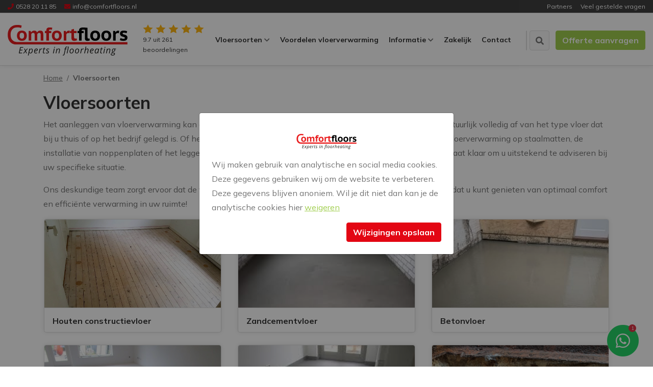

--- FILE ---
content_type: text/html; charset=UTF-8
request_url: https://www.comfortfloors.nl/vloersoorten
body_size: 6729
content:
<!DOCTYPE html><html lang="nl"> <head><title>Vloersoorten | Comfortfloors</title><meta name="viewport" content="width=device-width, initial-scale=1.0, user-scalable=0"><meta charset="UTF-8"><meta name="description" content="ComfortFloors beheerst al deze technieken en kan u uitstekend adviseren bij de aanleg van uw vloerverwarming."><meta name="keywords" content="vloersoorten, vloer, vloeren, methodes, betonvloer, zandcementvloer, anhydrietvloer, siergriendvloer, houtenvloer"><meta name="language" content="nl"><meta name="format-detection" content="telephone=no"><meta name="author" content="Ittica Media"><meta name="msapplication-TileColor" content="#D51036"><meta name="msapplication-TileImage" content="/assets/dist/img/favicon/32x32.png"><meta name="theme-color" content="#D51036"><meta name="mobile-web-app-capable" content="yes"><meta name="apple-mobile-web-app-capable" content="yes"><meta name="apple-mobile-web-app-status-bar-style" content="black"><meta property="og:title" content="Vloersoorten"><meta property="og:image" content="https://www.comfortfloors.nl/assets/dist/img/logo.png"><meta property="og:url" content="https://www.comfortfloors.nl/vloersoorten"><meta name="facebook-domain-verification" content="xs7kscbb7mxkzd9vhm9u0hcdngtirf" /><meta name="p:domain_verify" content="51a15e9d7150b21343d245ad6c90f227" /><!-- Facebook pixel --><script>!function(f,b,e,v,n,t,s)	{if(f.fbq)return;n=f.fbq=function(){n.callMethod?	n.callMethod.apply(n,arguments):n.queue.push(arguments)};	if(!f._fbq)f._fbq=n;n.push=n;n.loaded=!0;n.version='2.0';	n.queue=[];t=b.createElement(e);t.async=!0;	t.src=v;s=b.getElementsByTagName(e)[0];	s.parentNode.insertBefore(t,s)}(window,document,'script',	'https://connect.facebook.net/en_US/fbevents.js');	fbq('init', '1448787186090631');	fbq('track', 'PageView', []);</script><noscript><img style="display:none"	src="https://www.facebook.com/tr?id=1448787186090631&ev=PageView&noscript=1"	/></noscript><!-- End Facebook pixel --><!-- Hotjar Tracking Code --><script>(function(h,o,t,j,a,r){	h.hj=h.hj||function(){(h.hj.q=h.hj.q||[]).push(arguments)};	h._hjSettings={hjid:2881998,hjsv:6};	a=o.getElementsByTagName('head')[0];	r=o.createElement('script');r.async=1;	r.src=t+h._hjSettings.hjid+j+h._hjSettings.hjsv;	a.appendChild(r);	})(window,document,'https://static.hotjar.com/c/hotjar-','.js?sv=');</script><script defer src="https://www.googletagmanager.com/gtag/js?id=UA-103935789-1"></script><script>window.dataLayer = window.dataLayer || [];	function gtag(){dataLayer.push(arguments);}	gtag('js', new Date());	var config = {};	config['anonymize_ip'] = true;	gtag('config', 'UA-103935789-1', config);gtag('config', 'G-FZCD6QS8W7', config);</script><script>(function(w,d,s,l,i){w[l]=w[l]||[];w[l].push({'gtm.start':	new Date().getTime(),event:'gtm.js'});var f=d.getElementsByTagName(s)[0],	j=d.createElement(s),dl=l!='dataLayer'?'&l='+l:'';j.async=true;j.src=	'https://www.googletagmanager.com/gtm.js?id='+i+dl;f.parentNode.insertBefore(j,f);	})(window,document,'script','dataLayer','GTM-T654DD3');</script> <link rel="shortcut icon" type="image/png" href="/assets/dist/img/favicon/120x120.png" defer> <link rel="apple-touch-icon-precomposed" sizes="114x114" href="/assets/dist/img/favicon/114x114.png" defer> <link rel="apple-touch-icon-precomposed" sizes="120x120" href="/assets/dist/img/favicon/120x120.png" defer> <link rel="apple-touch-icon-precomposed" sizes="144x144" href="/assets/dist/img/favicon/144x144.png" defer> <link rel="apple-touch-icon-precomposed" sizes="152x152" href="/assets/dist/img/favicon/152x152.png" defer><link rel="apple-touch-icon-precomposed" sizes="180x180" href="/assets/dist/img/favicon/180x180.png" defer><link rel="preconnect" href="https://fonts.gstatic.com" crossorigin><link rel="manifest" href=""><link rel="alternate" href="https://www.comfortfloors.nl/vloersoorten" hreflang="nl-NL" /><link rel="alternate" href="https://www.comfortfloors.nl/vloersoorten" hreflang="x-default" /> <link rel="stylesheet" href="/assets/dist/css/style.css?s=1763398126" defer media="all"> <link rel="stylesheet" href="/assets/dist/vendor/owl.carousel/assets/owl.carousel.min.css?s=1763398128" defer> <link rel="stylesheet" href="/assets/dist/vendor/owl.carousel/assets/owl.theme.default.min.css?s=1763398128" defer> <link rel="stylesheet" href="/assets/dist/vendor/fontawesome/css/all.min.css?s=1763398132" defer><style></style></head> <body class="" data-domain="https://www.comfortfloors.nl" data-uri="vloersoorten"> <noscript> <iframe src="https://www.googletagmanager.com/ns.html?id=GTM-T654DD3" class="google-tag-manager"> </iframe> </noscript><script> var config = {"domain":"https:\/\/www.comfortfloors.nl","uri":"vloersoorten","url_shoppingcart":"https:\/\/www.comfortfloors.nl\/winkelwagen","url_checkout":"https:\/\/www.comfortfloors.nl\/checkout","url_search":"https:\/\/www.comfortfloors.nl\/zoeken","webshop":{"type":"B2C","currency":"euro","prices":{"display":{"type":"incl","show_other_type":"0"}},"vat_validation":"1","vat":{"low":"9","high":"21"},"validation":{"address":{"enabled":"0","countries":["153"]}}},"translations":{"file_size":{"title":"Bestand te groot","text":"Het gekozen bestand is groter dan [SIZE].","button":"Sluiten"}}};</script><header class="container-fluid header-f mobile"><div class="row header-row"><div class="top col-12"><div class="container-fluid pl-md-0"><div class="top-inner row d-flex justify-content-between align-items-center"><div class="left col-auto d-flex"><div class="contact top-header-item mr-3"><a class="top-header-item" href="tel:0528201185"><i class="fas fa-phone-alt fa-flip-horizontal mr-1"></i><span>0528 20 11 85</span></a></div><div class="contact top-header-item"><a class="top-header-item" href="mailto:info@comfortfloors.nl"><i class="fa fa-envelope mr-1"></i><span>info@comfortfloors.nl</span></a></div></div><div class="right col-auto text-right d-flex pr-0"><ul class="list-inline top-menu"><li class="list-inline-item"><a href="/partners" class="top-header-item " title="Partners">Partners</a></li><li class="list-inline-item"><a href="/veel-gestelde-vragen" class="top-header-item " title="Veel gestelde vragen">Veel gestelde vragen</a></li></ul></div></div></div></div><div class="bottom col-12 border-top border-bottom"><div class="container-fluid bottom-container pl-md-0"><div class="bottom-inner row d-flex justify-content-between align-items-center"><div class="col col-md-6 col-lg bottom-left"><div class="row align-items-center"><div class="col-auto logo"><a href="/"><img loading="lazy" height="auto" width="100%" src="/assets/dist/img/logo.svg?s=1763398134" alt="logo" /></a></div><div class="col kiyoh"><div class="kiyoh-container"><div class="block-kiyoh-stars " > <div class="kiyoh-star-container d-flex stars-5"> <img loading="lazy" height="auto" width="100%" class="kiyoh-star" src="https://www.comfortfloors.nl/assets/dist/img/icon-other-star.svg" /> <img loading="lazy" height="auto" width="100%" class="kiyoh-star" src="https://www.comfortfloors.nl/assets/dist/img/icon-other-star.svg" /> <img loading="lazy" height="auto" width="100%" class="kiyoh-star" src="https://www.comfortfloors.nl/assets/dist/img/icon-other-star.svg" /> <img loading="lazy" height="auto" width="100%" class="kiyoh-star" src="https://www.comfortfloors.nl/assets/dist/img/icon-other-star.svg" /> <img loading="lazy" height="auto" width="100%" class="kiyoh-star" src="https://www.comfortfloors.nl/assets/dist/img/icon-other-star.svg" /> </div> <a href="https://www.klantenvertellen.nl/reviews/1039784/comfortfloors" target="_blank" class="kiyoh-text"> 9.7 uit 261 beoordelingen </a> </div></div></div></div></div><div class="col-auto bottom-menu pr-0"><div class="top-mobile-menu col-12 d-none"><span class="menu-title">Menu</span><div class="close-menu"><span class="menu-mobile-close hide"><i class="fas fa-times"></i></span></div></div><ul class="nav"><li class="dropdown collapsed" id="menu-accordion-67" data-toggle="collapse" data-target="#list-67"><a href="/vloersoorten" title="Vloersoorten" class="header-item">Vloersoorten</a><span class="icon"><i class="fas fa-chevron-down"></i></span><ul class="dropdown-items collapse" id="list-67"><li class="menu-item dropdown"><a href="/vloersoorten/houten-constructievloer" title="Houten constructievloer" class="header-dropdown-item">Houten constructievloer</a></li><li class="menu-item dropdown"><a href="/vloersoorten/zandcementvloer" title="Zandcementvloer" class="header-dropdown-item">Zandcementvloer</a></li><li class="menu-item dropdown"><a href="/vloersoorten/betonvloer" title="Betonvloer " class="header-dropdown-item">Betonvloer </a></li><li class="menu-item dropdown"><a href="/vloersoorten/anhydrietvloer" title="Anhydrietvloer" class="header-dropdown-item">Anhydrietvloer</a></li><li class="menu-item dropdown"><a href="/vloersoorten/grindvloer" title="Grindvloer" class="header-dropdown-item">Grindvloer</a></li><li class="menu-item dropdown"><a href="/vloersoorten/ik-twijfel-over-welke-vloer-ik-heb" title="Ik twijfel over welke vloer ik heb " class="header-dropdown-item">Ik twijfel over welke vloer ik heb </a></li></ul></li><li class=" dropdown collapsed" id="menu-accordion-90" data-toggle="collapse" data-target="#list-90"><a href="/voordelen-vloerverwarming" title="Voordelen vloerverwarming" class="header-item">Voordelen vloerverwarming</a></li><li class=" dropdown collapsed" id="menu-accordion-95" data-toggle="collapse" data-target="#list-95"><a href="/informatie" title="Informatie" class="header-item">Informatie</a><span class="icon"><i class="fas fa-chevron-down"></i></span><ul class="dropdown-items collapse" id="list-95"><li class=" menu-item dropdown"><a href="/informatie/het-team" title="Het team" class="header-dropdown-item">Het team</a></li><li class=" menu-item dropdown"><a href="/informatie/over-ons" title="Over ons" class="header-dropdown-item">Over ons</a></li><li class=" menu-item dropdown"><a href="/informatie/projecten" title="Projecten" class="header-dropdown-item">Projecten</a></li><li class=" menu-item dropdown"><a href="/informatie/onze-materialen" title="Onze materialen" class="header-dropdown-item">Onze materialen</a></li><li class=" menu-item dropdown"><a href="/informatie/downloads" title="Downloads" class="header-dropdown-item">Downloads</a></li><li class=" menu-item dropdown"><a href="/informatie/kwaliteit" title="Kwaliteit" class="header-dropdown-item">Kwaliteit</a></li></ul></li><li class=" dropdown collapsed" id="menu-accordion-110" data-toggle="collapse" data-target="#list-110"><a href="/zakelijk" title="Zakelijk" class="header-item">Zakelijk</a></li><li class=" dropdown collapsed" id="menu-accordion-13" data-toggle="collapse" data-target="#list-13"><a href="/contact" title="Contact" class="header-item">Contact</a></li><li class="search-bar search-element pr-0 mr-2 ml-3" data-no-results="Er zijn geen zoekresultaten op deze term!"><div class="search input search-element"><input class="form-control py-2 border search-header search-element" type="text" placeholder="Waar ben je naar op zoek " aria-label="Zoek op de website"></div><div class="button submit-search search-element pr-0 pr-md-2 pr-xl-0"><i class="fas fa-search search-element"></i><i class="fas fa-times d-none"></i></div><div class="search-content d-none search-element"><div class="content container search-element px-0"></div><div class="search-button-container"><a href="#" class="btn btn-primary w-100 mt-3 btn-sm btn-show-results text-decoration-none d-none search-element" data-singular="Bekijk % resultaat" data-plural="Bekijk alle % resultaten">Toon alle resultaten</a></div></div><div class="search-history d-none search-element" data-max=""><div class="history-top pb-2 search-element"><div class="title d-none d-md-inline-block search-element">Eerder door jou gezocht</div><div class="title d-inline-block d-md-none search-element">Recent gezocht</div><span class="btn-delete d-none d-md-inline-block search-element"><i class="fas fa-trash-alt"></i></span><span class="btn-delete mt-1 btn-link d-inline-block d-md-none search-element">Wis alles</span></div><div class="content search-element"></div></div></li><li class="d-none d-xl-block pl-1 pr-0 buttons-header button-quote"><a	href="/offerte-aanvragen"	class="btn btn-tertiary">Offerte aanvragen</a></li></ul></div><div class=""><span class="menu-mobile-open"><i class="fa fa-bars"></i></span></div></div></div></div><div class="tablet d-none d-md-block d-xl-none col-12"><div class="container-fluid tablet-container px-0"><div class="tablet-inner row d-flex justify-content-between align-items-center"><div class="col-auto d-flex"><div class="row"><div class="col-12 "><ul class="nav"></ul></div></div></div></div></div></div></div></header><div id="page" class="services"><div class="style style-default"><nav class="block-breadcrumb" aria-label="breadcrumb"> <ol class="breadcrumb" itemscope itemtype="http://schema.org/BreadcrumbList"> <li class="breadcrumb-item"> <a href="https://www.comfortfloors.nl/"><i class="fas fa-chevron-left"></i>Home</a> </li> <li class="breadcrumb-item active d-none d-md-block" itemprop="itemListElement" itemscope itemtype="http://schema.org/ListItem"> <span itemprop="name">Vloersoorten</span><meta itemprop="position" content="1" /> </li> </ol></nav> <div class="page-row"> <div class="page-title"> <h1>Vloersoorten</h1> </div> <div class="page-content content-editor"> <p>Het aanleggen van vloerverwarming kan op verschillende methodes. De methode die wij gebruiken hangt natuurlijk volledig af van het type vloer dat bij u thuis of op het bedrijf gelegd is. Of het nu gaat om het infrezen van vloerverwarming, het plaatsen van vloerverwarming op staalmatten, de installatie van noppenplaten of het leggen op tackerplaten, ComfortFloors beheerst al deze technieken en staat klaar om u uitstekend te adviseren bij uw specifieke situatie.</p><p>Ons deskundige team zorgt ervoor dat de vloerverwarming op een professionele wijze wordt ge&iuml;nstalleerd, zodat u kunt genieten van optimaal comfort en effici&euml;nte verwarming in uw ruimte!</p> </div> </div> <div class="page-row px-2 px-lg-0"> <div class="col-22333 pb-4 px-2 px-lg-3"> <a href="https://www.comfortfloors.nl/vloersoorten/houten-constructievloer" title="Houten constructievloer" class="card card-service-b border h-100 shadow text-decoration-none card-hover " > <div class="image"> <div class="inner"> <img loading="lazy" height="auto" width="100%" src="/media/services/5/houten-constructievloer-35aabbf5-5a4e-47cc-8be1-166f02f34473.jpg?s=1665050534" alt="Houten constructievloer"> </div> <div class="overlay position-absolute w-100 h-100"> <div class="col-12"> <button class="btn btn-primary">Verder lezen</button> </div> </div> </div> <div class="card-body border-top"> <h6 class="card-title">Houten constructievloer</h6> </div> </a> </div> <div class="col-22333 pb-4 px-2 px-lg-3"> <a href="https://www.comfortfloors.nl/vloersoorten/zandcementvloer" title="Zandcementvloer" class="card card-service-b border h-100 shadow text-decoration-none card-hover " > <div class="image"> <div class="inner"> <img loading="lazy" height="auto" width="100%" src="/media/services/1/zandcementvloer-eba124cd-5ac1-4ff7-a7d0-a73d9aef61a6.jpg?s=1754137199" alt="Zandcementvloer"> </div> <div class="overlay position-absolute w-100 h-100"> <div class="col-12"> <button class="btn btn-primary">Verder lezen</button> </div> </div> </div> <div class="card-body border-top"> <h6 class="card-title">Zandcementvloer</h6> </div> </a> </div> <div class="col-22333 pb-4 px-2 px-lg-3"> <a href="https://www.comfortfloors.nl/vloersoorten/betonvloer" title="Betonvloer " class="card card-service-b border h-100 shadow text-decoration-none card-hover " > <div class="image"> <div class="inner"> <img loading="lazy" height="auto" width="100%" src="/media/services/2/betonvloer-4b004912-38da-44f7-8467-56375f642e05.jpg?s=1734347783" alt="Betonvloer "> </div> <div class="overlay position-absolute w-100 h-100"> <div class="col-12"> <button class="btn btn-primary">Verder lezen</button> </div> </div> </div> <div class="card-body border-top"> <h6 class="card-title">Betonvloer </h6> </div> </a> </div> <div class="col-22333 pb-4 px-2 px-lg-3"> <a href="https://www.comfortfloors.nl/vloersoorten/anhydrietvloer" title="Anhydrietvloer" class="card card-service-b border h-100 shadow text-decoration-none card-hover " > <div class="image"> <div class="inner"> <img loading="lazy" height="auto" width="100%" src="/media/services/3/anhydrietvloer-5ab9be45-48f1-49a0-82b0-1e9215a0a501.jpg?s=1665057529" alt="Anhydrietvloer"> </div> <div class="overlay position-absolute w-100 h-100"> <div class="col-12"> <button class="btn btn-primary">Verder lezen</button> </div> </div> </div> <div class="card-body border-top"> <h6 class="card-title">Anhydrietvloer</h6> </div> </a> </div> <div class="col-22333 pb-4 px-2 px-lg-3"> <a href="https://www.comfortfloors.nl/vloersoorten/grindvloer" title="Grindvloer" class="card card-service-b border h-100 shadow text-decoration-none card-hover " > <div class="image"> <div class="inner"> <img loading="lazy" height="auto" width="100%" src="/media/services/4/grindvloer-6643d3a7-8570-4fc1-94ed-2b1dfe07fbb8.jpg?s=1719911045" alt="Grindvloer"> </div> <div class="overlay position-absolute w-100 h-100"> <div class="col-12"> <button class="btn btn-primary">Verder lezen</button> </div> </div> </div> <div class="card-body border-top"> <h6 class="card-title">Grindvloer</h6> </div> </a> </div> <div class="col-22333 pb-4 px-2 px-lg-3"> <a href="https://www.comfortfloors.nl/vloersoorten/ik-twijfel-over-welke-vloer-ik-heb" title="Ik twijfel over welke vloer ik heb " class="card card-service-b border h-100 shadow text-decoration-none card-hover " > <div class="image"> <div class="inner"> <img loading="lazy" height="auto" width="100%" src="/media/services/6/ik-twijfel-over-welke-vloer-ik-heb-50fc63b6-0f31-41db-8289-15d05c54df33.jpg?s=1665058476" alt="Ik twijfel over welke vloer ik heb "> </div> <div class="overlay position-absolute w-100 h-100"> <div class="col-12"> <button class="btn btn-primary">Verder lezen</button> </div> </div> </div> <div class="card-body border-top"> <h6 class="card-title">Ik twijfel over welke vloer ik heb </h6> </div> </a> </div> </div> </div></div><div class="block-contact-grid-b " > <div class="container"> <div class="row"> <div class="col-12"> <div class="area area-image"> <div class="col-auto"> <div class="image"> <div class="inner"> <img loading="lazy" height="auto" width="100%" src="https://www.comfortfloors.nl/media/employees/2/contact/miranda-talen-dae44ea9-8613-471b-ad4e-759c734711a7.jpg" alt="Miranda Talen"> </div> </div> </div> </div> <div class="area area-title stroke-title">Heeft u een vraag? </div> <div class="area area-text stroke-text"><p>Neem geheel vrijblijvend contact op!</p> </div> <div class="area area-phone"> <a class="stroke-contact" href="tel:0528201185"> <i class="fas fa-phone"></i> <span>0528 20 11 85</span> </a> </div> <div class="area area-email"> <a class="stroke-contact" href="mailto:info@comfortfloors.nl"> <i class="fa fa-envelope"></i> <span>info@comfortfloors.nl</span> </a> </div> <div class="area area-optional"> <a href="/offerte-aanvragen" class="btn btn-tertiary">Offerte aanvragen</a> </div> </div> </div> </div> </div><footer class="footer-c"><div class="top"><div class="row justify-content-between"><div class="col-xl-2 col-md-3 col-12"><a class="row text-decoration-none collapsed py-2 py-md-0" data-toggle="collapse" href="#menu1" role="button" aria-expanded="false"><div class="col-10 footer-title"><div class="title">Menu</div></div><div class="col-2 text-right d-block d-md-none"><i class="fa fa-angle-down" aria-hidden="true"></i></div></a><div class="dont-collapse collapse" id="menu1"><ul class="list-unstyled mb-0"><li><a href="/informatie/projecten">Projecten</a></li><li><a href="/partners">Partners</a></li><li><a href="/evenementen">Evenementen</a></li><li><a href="/informatie/het-team">Het team</a></li><li><a href="/contact">Contact</a></li><li><a href="/aanleg-vloerverwarming">Aanleg vloerverwarming</a></li></ul></div><span class="footer-border"></span></div><div class="col-xl-2 col-md-3 col-12"><a class="row text-decoration-none collapsed py-2 py-md-0" data-toggle="collapse" href="#menu2" role="button" aria-expanded="false"><div class="col-10 footer-title"><div class="title">Informatie</div></div><div class="col-2 text-right d-block d-md-none"><i class="fa fa-angle-down" aria-hidden="true"></i></div></a><div class="dont-collapse collapse" id="menu2"><ul class="list-unstyled mb-0"><li><a href="/voordelen-vloerverwarming">Voordelen vloerverwarming</a></li><li><a href="/vloersoorten">Vloersoorten</a></li><li><a href="/prijs-kwaliteit">Prijs & kwaliteit</a></li><li><a href="/are-you-future-proof">Are you future proof?</a></li><li><a href="/informatie/kwaliteit">Kwaliteit</a></li></ul></div><span class="footer-border"></span></div><div class="col-xl-2 col-md-3 col-12"><a class="row text-decoration-none collapsed py-2 py-md-0" data-toggle="collapse" href="#menu3" role="button" aria-expanded="false"><div class="col-10 footer-title"><div class="title">Vloersoorten</div></div><div class="col-2 text-right d-block d-md-none"><i class="fa fa-angle-down" aria-hidden="true"></i></div></a><div class="dont-collapse collapse" id="menu3"><ul class="list-unstyled mb-0"><li><a href="/vloersoorten/houten-constructievloer">Houten constructievloer</a></li><li><a href="/vloersoorten/zandcementvloer">Zandcementvloer</a></li><li><a href="/vloersoorten/betonvloer">Betonvloer </a></li><li><a href="/vloersoorten/anhydrietvloer">Anhydrietvloer</a></li><li><a href="/vloersoorten/grindvloer">Grindvloer</a></li><li><a href="/vloersoorten/ik-twijfel-over-welke-vloer-ik-heb">Ik twijfel over welke vloer ik heb </a></li></ul></div><span class="footer-border"></span></div><div class="col-xl-6 col-md-3 col-12"><div class="footer-title">Robot dealer</div><span class="footer-text">ComfortFloors werkt met de producten van Robot. Zo kunnen wij u een uitstekende kwaliteit aanbieden tegen een goede prijs.</span><p class="mb-0"><img loading="lazy" height="auto" width="100%" class="footer-partner py-2" src="/assets/dist/img/partner-robot.svg?s=1763398140" alt="ROBOT-logo" /></p><div class="footer-title">Volg ons</div><div class="block-social-follow footer mt-2"> <h6 class="col-auto pr-2">Volg ons op</h6> <div> <a class="socialmedia-facebook" target="_blank" href="https://www.facebook.com/ComfortFloors.nl/" title="Facebook"> <i class="fab fa-facebook-f"></i> </a> <a class="socialmedia-linkedin" target="_blank" href="https://www.linkedin.com/company/comfortfloors/" title="Linkedin"> <i class="fab fa-linkedin-in"></i> </a> <a class="socialmedia-instagram" target="_blank" href="https://www.instagram.com/comfortfloors/" title="Instagram"> <i class="fab fa-instagram"></i> </a> </div></div></div></div><hr /><div class="row justify-content-between"><div class="col-xl-8 col-md-6 col-12"><div class="row"><div class="col-xl-5 col-12"><div class="contact"><div class="footer-contact"><a href="tel:0528201185"><i class="fas fa-phone"></i> <span>0528 20 11 85</span></a></div><p class="footer-text">Bereikbaar op werkdagen van 08:30 - 12:00 uur en van 13:00 - 17:00 uur</p></div></div><div class="col-xl-5 col-12"><div class="contact"><div class="footer-contact"><a href="mailto:info@comfortfloors.nl"><i class="fa fa-envelope"></i> <span>info@comfortfloors.nl</span></a></div><p class="footer-text">Wij zullen zo spoedig mogelijk contact met u opnemen!</p></div></div></div></div><div class="col-xl-4 col-md-6 col-12 text-left text-md-right"><iframe src="https://www.kiyoh.com/retrieve-widget.html?color=white&button=true&lang=nl&tenantId=99&locationId=1039784"></iframe></div></div></div><div class="border-top border-bottom bottom"><div class="footer-bottom"><div class="row"><div class="container"><div class="row"><div class="col order-lg-2 text-center text-lg-left"><ul class="nav list-inline d-flex justify-content-center"><li><a target="_blank" href="/sitemap.xml">Sitemap</a></li><li><a href="/privacybeleid"> Privacybeleid</a></li><li><a href="/algemene-voorwaarden">Algemene voorwaarden</a></li></ul></div><div class="col-sm-12 col-lg-auto align-content-center text-center order-lg-3"><a href="https://itticamedia.nl" target="_blank"><img loading="lazy" height="auto" width="100%" src="https://www.comfortfloors.nl/assets/dist/img/ittica.svg" alt="ittica-logo"/></a></div></div></div></div></div></div></footer> <div class="widget-whatsapp"> <a href="https://wa.me/31528201185" target="_blank" title="Whatsapp" class="fa-stack fa-2x"> <i class="fas fa-circle fa-stack-2x"></i> <i class="fab fa-whatsapp fa-stack-1x"></i> </a> <div class="notification">1</div> </div><script src="https://www.google.com/recaptcha/api.js?onload=grecaptchaOnloadCallback&render=explicit" async defer></script><script type="text/javascript"> window.FontAwesomeConfig = { autoReplaceSvg: false }</script><script src="/assets/dist/vendor/jquery/jquery.min.js"></script><script src="/assets/dist/vendor/bootstrap/bootstrap.bundle.min.js"></script><script src="/assets/dist/vendor/fontawesome/js/fontawesome.min.js"></script><script src="/assets/dist/vendor/owl.carousel/owl.carousel.min.js?s=1763398128"></script><script src="/assets/dist/js/frontend-min.js?s=1763398130"></script><script src="/assets/dist/js/frontend.module.modal-min.js?s=1763398134"></script><script src="/assets/dist/vendor/fancybox/fancybox.umd-min.js?s=1763398128"></script><script src="/assets/dist/vendor/fancybox/panzoom.umd-min.js?s=1763398130"></script><script src="/assets/dist/js/frontend.menu.header_f-min.js?s=1763398132"></script><script src="/assets/dist/js/frontend.search-min.js?s=1763398134"></script><!--googleoff: index--><div id="cookie-notification-popup" tabindex="-1" role="dialog" class="cookie_notification_overlay modal d-block"> <div class="modal-dialog modal-dialog-centered"> <div class="modal-content"> <div class="modal-body p-3 p-md-4"> <div class="logo my-3"> <a href="/"> <img loading="lazy" height="auto" width="100%" src="https://www.comfortfloors.nl/assets/dist/img/logo.svg" alt="logo"/> </a> </div> <div class="form-group row mb-0"> <div class="col-12"> <p> Wij maken gebruik van analytische en social media cookies. Deze gegevens gebruiken wij om de website te verbeteren. Deze gegevens blijven anoniem. Wil je dit niet dan kan je de analytische cookies hier <span class="cookie-link" onclick="DenyAnalyticsCookies()">weigeren</span> </p> <div class="cookie_accept text-right"> <div class="btn btn-primary">Wijzigingen opslaan</div> </div> </div> </div> </div> </div> </div></div><!--googleon: index--> <!-- <div class="overlay-gradient d-none"></div> --> <div data-hash="F36153C08385A597FAABE7DDA40DA0506EA46518B12B743853874A2E00836B4C"></div> </body></html>

--- FILE ---
content_type: text/css
request_url: https://www.comfortfloors.nl/assets/dist/css/style.css?s=1763398126
body_size: 66430
content:
@import"https://fonts.googleapis.com/css2?family=Mulish:wght@400;500;600;700&display=swap";@import'../../dist/vendor/fancybox/fancybox.css';@import'../../dist/vendor/fancybox/panzoom.css';@import'../../dist/vendor/fancybox/panzoom.controls.css';:root{--blue: #007bff;--indigo: #6610f2;--purple: #6f42c1;--pink: #e83e8c;--red: #dc3545;--orange: #fd7e14;--yellow: #ffc107;--green: #28a745;--teal: #20c997;--cyan: #17a2b8;--white: #fff;--gray: #6c757d;--gray-dark: #343a40;--primary: #E30613;--secondary: #3F3F3F;--success: #28a745;--info: #17a2b8;--warning: #ffc107;--danger: #dc3545;--light: #f8f9fa;--dark: #343a40;--tertiary: #A0CE4E;--breakpoint-xs: 0;--breakpoint-sm: 576px;--breakpoint-md: 768px;--breakpoint-lg: 992px;--breakpoint-xl: 1200px;--font-family-sans-serif: -apple-system, BlinkMacSystemFont, "Segoe UI", Roboto, "Helvetica Neue", Arial, "Noto Sans", sans-serif, "Apple Color Emoji", "Segoe UI Emoji", "Segoe UI Symbol", "Noto Color Emoji";--font-family-monospace: SFMono-Regular, Menlo, Monaco, Consolas, "Liberation Mono", "Courier New", monospace}*,*::before,*::after{-webkit-box-sizing:border-box;box-sizing:border-box}html{font-family:sans-serif;line-height:1.15;-webkit-text-size-adjust:100%;-webkit-tap-highlight-color:rgba(0,0,0,0)}article,aside,figcaption,figure,footer,header,hgroup,main,nav,section{display:block}body{margin:0;font-family:"Mulish";font-size:1rem;font-weight:400;line-height:1.5;color:#747474;text-align:left;background-color:#fff}[tabindex="-1"]:focus:not(:focus-visible){outline:0 !important}hr{-webkit-box-sizing:content-box;box-sizing:content-box;height:0;overflow:visible}h1,h2,h3,h4,h5,h6{margin-top:0;margin-bottom:.5rem}p{margin-top:0;margin-bottom:1rem}abbr[title],abbr[data-original-title]{text-decoration:underline;-webkit-text-decoration:underline dotted;text-decoration:underline dotted;cursor:help;border-bottom:0;-webkit-text-decoration-skip-ink:none;text-decoration-skip-ink:none}address{margin-bottom:1rem;font-style:normal;line-height:inherit}ol,ul,dl{margin-top:0;margin-bottom:1rem}ol ol,ul ul,ol ul,ul ol{margin-bottom:0}dt{font-weight:700}dd{margin-bottom:.5rem;margin-left:0}blockquote{margin:0 0 1rem}b,strong{font-weight:bolder}small{font-size:80%}sub,sup{position:relative;font-size:75%;line-height:0;vertical-align:baseline}sub{bottom:-0.25em}sup{top:-0.5em}a{color:#a0ce4e;text-decoration:none;background-color:rgba(0,0,0,0)}a:hover{color:hsl(81.5625,56.6371681416%,40.6862745098%);text-decoration:underline}a:not([href]){color:inherit;text-decoration:none}a:not([href]):hover{color:inherit;text-decoration:none}pre,code,kbd,samp{font-family:SFMono-Regular,Menlo,Monaco,Consolas,"Liberation Mono","Courier New",monospace;font-size:1em}pre{margin-top:0;margin-bottom:1rem;overflow:auto;-ms-overflow-style:scrollbar}figure{margin:0 0 1rem}img{vertical-align:middle;border-style:none}svg{overflow:hidden;vertical-align:middle}table{border-collapse:collapse}caption{padding-top:.75rem;padding-bottom:.75rem;color:#6c757d;text-align:left;caption-side:bottom}th{text-align:inherit}label{display:inline-block;margin-bottom:.5rem}button{border-radius:0}button:focus{outline:1px dotted;outline:5px auto -webkit-focus-ring-color}input,button,select,optgroup,textarea{margin:0;font-family:inherit;font-size:inherit;line-height:inherit}button,input{overflow:visible}button,select{text-transform:none}[role=button]{cursor:pointer}select{word-wrap:normal}button,[type=button],[type=reset],[type=submit]{-webkit-appearance:button}button:not(:disabled),[type=button]:not(:disabled),[type=reset]:not(:disabled),[type=submit]:not(:disabled){cursor:pointer}button::-moz-focus-inner,[type=button]::-moz-focus-inner,[type=reset]::-moz-focus-inner,[type=submit]::-moz-focus-inner{padding:0;border-style:none}input[type=radio],input[type=checkbox]{-webkit-box-sizing:border-box;box-sizing:border-box;padding:0}textarea{overflow:auto;resize:vertical}fieldset{min-width:0;padding:0;margin:0;border:0}legend{display:block;width:100%;max-width:100%;padding:0;margin-bottom:.5rem;font-size:1.5rem;line-height:inherit;color:inherit;white-space:normal}progress{vertical-align:baseline}[type=number]::-webkit-inner-spin-button,[type=number]::-webkit-outer-spin-button{height:auto}[type=search]{outline-offset:-2px;-webkit-appearance:none}[type=search]::-webkit-search-decoration{-webkit-appearance:none}::-webkit-file-upload-button{font:inherit;-webkit-appearance:button}output{display:inline-block}summary{display:list-item;cursor:pointer}template{display:none}[hidden]{display:none !important}h1,h2,h3,h4,h5,h6,.h1,.h2,.h3,#page .page-bottom h3,.block-tilecalculator h2,.block-faq-search-contact .title,.h4,.h5,.h6{margin-bottom:.5rem;font-weight:500;line-height:1.2}h1,.h1{font-size:2.125rem}h2,.h2{font-size:2rem}h3,.h3,#page .page-bottom h3,.block-tilecalculator h2,.block-faq-search-contact .title{font-size:1.75rem}h4,.h4{font-size:1.5rem}h5,.h5{font-size:1.25rem}h6,.h6{font-size:1.125rem}.lead{font-size:1.25rem;font-weight:300}.display-1{font-size:6rem;font-weight:300;line-height:1.2}.display-2{font-size:5.5rem;font-weight:300;line-height:1.2}.display-3{font-size:4.5rem;font-weight:300;line-height:1.2}.display-4{font-size:3.5rem;font-weight:300;line-height:1.2}hr{margin-top:1rem;margin-bottom:1rem;border:0;border-top:1px solid rgba(0,0,0,.1)}small,.small{font-size:80%;font-weight:400}mark,.mark{padding:.2em;background-color:#fcf8e3}.list-unstyled,#page.vacancies .categories ul,#page.products .categories ul,#page.customerservice .menu,#page.account .page-aside ul,header.header-f .tablet .tablet-inner ul li>ul,header.header-f .bottom .bottom-inner ul li>ul{padding-left:0;list-style:none}.list-inline{padding-left:0;list-style:none}.list-inline-item,footer.footer-c .footer-payment-container .footer-payment-icon{display:inline-block}.list-inline-item:not(:last-child),footer.footer-c .footer-payment-container .footer-payment-icon:not(:last-child){margin-right:.5rem}.initialism{font-size:90%;text-transform:uppercase}.blockquote{margin-bottom:1rem;font-size:1.25rem}.blockquote-footer{display:block;font-size:80%;color:#6c757d}.blockquote-footer::before{content:"— "}.img-fluid{max-width:100%;height:auto}.img-thumbnail{padding:.25rem;background-color:#fff;border:1px solid #dee2e6;border-radius:4px;max-width:100%;height:auto}.figure{display:inline-block}.figure-img{margin-bottom:.5rem;line-height:1}.figure-caption{font-size:90%;color:#6c757d}code{font-size:87.5%;color:#e83e8c;word-wrap:break-word}a>code{color:inherit}kbd{padding:.2rem .4rem;font-size:87.5%;color:#fff;background-color:#212529;border-radius:.2rem}kbd kbd{padding:0;font-size:100%;font-weight:700}pre{display:block;font-size:87.5%;color:#212529}pre code{font-size:inherit;color:inherit;word-break:normal}.pre-scrollable{max-height:340px;overflow-y:scroll}.container,#page.vacancies .category-content,#page.products .category-content,footer.footer-c .bottom .footer-bottom,footer.footer-c .top,.block-history,.container-slider-nav,.block-hero .hero .hero-container,.style-default{width:100%;padding-right:15px;padding-left:15px;margin-right:auto;margin-left:auto}@media(min-width: 576px){.container,#page.vacancies .category-content,#page.products .category-content,footer.footer-c .bottom .footer-bottom,footer.footer-c .top,.block-history,.container-slider-nav,.block-hero .hero .hero-container,.style-default{max-width:540px}}@media(min-width: 768px){.container,#page.vacancies .category-content,#page.products .category-content,footer.footer-c .bottom .footer-bottom,footer.footer-c .top,.block-history,.container-slider-nav,.block-hero .hero .hero-container,.style-default{max-width:720px}}@media(min-width: 992px){.container,#page.vacancies .category-content,#page.products .category-content,footer.footer-c .bottom .footer-bottom,footer.footer-c .top,.block-history,.container-slider-nav,.block-hero .hero .hero-container,.style-default{max-width:960px}}@media(min-width: 1200px){.container,#page.vacancies .category-content,#page.products .category-content,footer.footer-c .bottom .footer-bottom,footer.footer-c .top,.block-history,.container-slider-nav,.block-hero .hero .hero-container,.style-default{max-width:1140px}}.container-fluid,#page.home .textblocks,#page .page-bottom,.block-hero-header,.block-hero-footer,.container-xl,.container-lg,.container-md,.container-sm{width:100%;padding-right:15px;padding-left:15px;margin-right:auto;margin-left:auto}@media(min-width: 576px){.container-sm,.container,#page.vacancies .category-content,#page.products .category-content,footer.footer-c .bottom .footer-bottom,footer.footer-c .top,.block-history,.container-slider-nav,.block-hero .hero .hero-container,.style-default{max-width:540px}}@media(min-width: 768px){.container-md,.container-sm,.container,#page.vacancies .category-content,#page.products .category-content,footer.footer-c .bottom .footer-bottom,footer.footer-c .top,.block-history,.container-slider-nav,.block-hero .hero .hero-container,.style-default{max-width:720px}}@media(min-width: 992px){.container-lg,.container-md,.container-sm,.container,#page.vacancies .category-content,#page.products .category-content,footer.footer-c .bottom .footer-bottom,footer.footer-c .top,.block-history,.container-slider-nav,.block-hero .hero .hero-container,.style-default{max-width:960px}}@media(min-width: 1200px){.container-xl,.container-lg,.container-md,.container-sm,.container,#page.vacancies .category-content,#page.products .category-content,footer.footer-c .bottom .footer-bottom,footer.footer-c .top,.block-history,.container-slider-nav,.block-hero .hero .hero-container,.style-default{max-width:1140px}}.row,#page.vacancies .vacancies-controls .sorting>div,#page.vacancies .vacancies-controls,#page.vacancies .filters .group .values .value,#page.vacancies .filters,#page.vacancies .categories>div,#page.vacancies .list-container,#page.shoppingcart .totals>div,#page.shoppingcart .panel-shoppingcart .list-item,#page.shoppingcart .panel-shoppingcart .list-heading,#page.products-specific .area-cart .add-to-cart,#page.products-specific .area-cart .price,#page.products-specific .area-usps,#page.products-specific .area-variants>div,#page.products-specific .columns,#page.products .products-controls .sorting>div,#page.products .products-controls,#page.products .filters .group .values .value,#page.products .filters,#page.products .categories>div,#page.products .list-container,#page.customerservice .icons,#page.account .panel-orderdetail .list-item,#page.account .panel-orderdetail .list-heading,#page.account .panel-orders .list-item,#page.account .panel-orders .list-heading,#page .page-row,.block-social-share-b,.block-social-share-a,.block-social-follow,.block-sidebar .item,.block-message,.block-history>div,.block-hero-header .hero,.block-hero-footer .hero,.block-cart-added-image .info .info-container,.block-cart-added-image{display:-webkit-box;display:-ms-flexbox;display:flex;-ms-flex-wrap:wrap;flex-wrap:wrap;margin-right:-15px;margin-left:-15px}.no-gutters{margin-right:0;margin-left:0}.no-gutters>.col,#page.vacancies .vacancies-controls .no-gutters>.counting,#page.vacancies .vacancies-controls .sorting>div.no-gutters>div,#page.vacancies .filters .group .values .no-gutters.value>div:first-child,#page.vacancies .categories>div .no-gutters>.sidebar-head,#page.shoppingcart .totals>div .no-gutters>div:nth-child(1),#page.products .products-controls .no-gutters>.counting,#page.products .products-controls .sorting>div.no-gutters>div,#page.products .filters .group .values .no-gutters.value>div:first-child,#page.products .categories>div .no-gutters>.sidebar-title,#page .no-gutters>.page-content,.no-gutters>.block-textblock,.no-gutters>.block-textblock-modular,.no-gutters.block-social-follow>div,.block-sidebar .no-gutters.item>div:nth-child(2),.no-gutters>[class*=col-]{padding-right:0;padding-left:0}.col-xl,.col-xl-auto,#page.products-specific .area-cart .add-to-cart .button,#page.products-specific .area-cart .add-to-cart .quantity,.col-xl-12,.col-22441,.col-22431,.col-22421,.col-22411,.col-22341,.col-22331,.col-22321,.col-22311,.col-22241,.col-22231,.col-22221,.col-22211,.col-22141,.col-22131,.col-22121,.col-22111,.col-21441,.col-21431,.col-21421,.col-21411,.col-21341,.col-21331,.col-21321,.col-21311,.col-21241,.col-21231,.col-21221,.col-21211,.col-21141,.col-21131,.col-21121,.col-21111,.col-12441,.col-12431,.col-12421,.col-12411,.col-12341,.col-12331,.col-12321,.col-12311,.col-12241,.col-12231,.col-12221,.col-12211,.col-12141,.col-12131,.col-12121,.col-12111,.col-11441,.col-11431,.col-11421,.col-11411,.col-11341,.col-11331,.col-11321,.col-11311,.col-11241,.col-11231,.col-11221,.col-11211,.col-11141,.col-11131,.col-11121,.col-11111,.col-xl-11,.col-xl-10,.col-xl-9,.col-xl-8,#page.team .page-content,#page.faq .page-content,.col-xl-7,.col-xl-6,.col-22442,.col-22432,.col-22422,.col-22412,.col-22342,.col-22332,.col-22322,.col-22312,.col-22242,.col-22232,.col-22222,.col-22212,.col-22142,.col-22132,.col-22122,.col-22112,.col-21442,.col-21432,.col-21422,.col-21412,.col-21342,.col-21332,.col-21322,.col-21312,.col-21242,.col-21232,.col-21222,.col-21212,.col-21142,.col-21132,.col-21122,.col-21112,.col-12442,.col-12432,.col-12422,.col-12412,.col-12342,.col-12332,.col-12322,.col-12312,.col-12242,.col-12232,.col-12222,.col-12212,.col-12142,.col-12132,.col-12122,.col-12112,.col-11442,.col-11432,.col-11422,.col-11412,.col-11342,.col-11332,.col-11322,.col-11312,.col-11242,.col-11232,.col-11222,.col-11212,.col-11142,.col-11132,.col-11122,.col-11112,.col-xl-5,.col-xl-4,.col-22443,.col-22433,.col-22423,.col-22413,.col-22343,.col-22333,.col-22323,.col-22313,.col-22243,.col-22233,.col-22223,.col-22213,.col-22143,.col-22133,.col-22123,.col-22113,.col-21443,.col-21433,.col-21423,.col-21413,.col-21343,.col-21333,.col-21323,.col-21313,.col-21243,.col-21233,.col-21223,.col-21213,.col-21143,.col-21133,.col-21123,.col-21113,.col-12443,.col-12433,.col-12423,.col-12413,.col-12343,.col-12333,.col-12323,.col-12313,.col-12243,.col-12233,.col-12223,.col-12213,.col-12143,.col-12133,.col-12123,.col-12113,.col-11443,.col-11433,.col-11423,.col-11413,.col-11343,.col-11333,.col-11323,.col-11313,.col-11243,.col-11233,.col-11223,.col-11213,.col-11143,.col-11133,.col-11123,.col-11113,.col-xl-3,.col-22444,.col-22434,.col-22424,.col-22414,.col-22344,.col-22334,.col-22324,.col-22314,.col-22244,.col-22234,.col-22224,.col-22214,.col-22144,.col-22134,.col-22124,.col-22114,.col-21444,.col-21434,.col-21424,.col-21414,.col-21344,.col-21334,.col-21324,.col-21314,.col-21244,.col-21234,.col-21224,.col-21214,.col-21144,.col-21134,.col-21124,.col-21114,.col-12444,.col-12434,.col-12424,.col-12414,.col-12344,.col-12334,.col-12324,.col-12314,.col-12244,.col-12234,.col-12224,.col-12214,.col-12144,.col-12134,.col-12124,.col-12114,.col-11444,.col-11434,.col-11424,.col-11414,.col-11344,.col-11334,.col-11324,.col-11314,.col-11244,.col-11234,.col-11224,.col-11214,.col-11144,.col-11134,.col-11124,.col-11114,.col-xl-2,.col-xl-1,.col-lg,#page.shoppingcart .page-content,.col-lg-auto,#page.vacancies .vacancies-controls .sorting,#page.products .products-controls .sorting,.col-lg-12,#page.vacancies .categories>div .sidebar-head,#page.products .categories>div .sidebar-title,.col-22414,.col-22413,.col-22412,.col-22411,.col-22314,.col-22313,.col-22312,.col-22311,.col-22214,.col-22213,.col-22212,.col-22211,.col-22114,.col-22113,.col-22112,.col-22111,.col-21414,.col-21413,.col-21412,.col-21411,.col-21314,.col-21313,.col-21312,.col-21311,.col-21214,.col-21213,.col-21212,.col-21211,.col-21114,.col-21113,.col-21112,.col-21111,.col-12414,.col-12413,.col-12412,.col-12411,.col-12314,.col-12313,.col-12312,.col-12311,.col-12214,.col-12213,.col-12212,.col-12211,.col-12114,.col-12113,.col-12112,.col-12111,.col-11414,.col-11413,.col-11412,.col-11411,.col-11314,.col-11313,.col-11312,.col-11311,.col-lg-11,.block-cart-added-image .info .info-container .info-right,.col-lg-10,.col-lg-9,#page.vacancies-specific .specific-header .specific-content,#page.vacancies-specific .page-content,.col-lg-8,#page.services-specific .page-content,#page.relations-specific .page-content,#page.publications-specific .page-content,#page.history .page-content,#page.events-specific .page-content,#page.events .page-content,#page.cases-specific .page-content,#page.cases .page-content,.col-lg-7,#page.team .page-content,#page.faq .page-content,#page.checkout .page-content,.col-lg-6,#page.contact .page-aside,.col-22424,.col-22423,.col-22422,.col-22421,.col-22324,.col-22323,.col-22322,.col-22321,.col-22224,.col-22223,.col-22222,.col-22221,.col-22124,.col-22123,.col-22122,.col-22121,.col-21424,.col-21423,.col-21422,.col-21421,.col-21324,.col-21323,.col-21322,.col-21321,.col-21224,.col-21223,.col-21222,.col-21221,.col-21124,.col-21123,.col-21122,.col-21121,.col-12424,.col-12423,.col-12422,.col-12421,.col-12324,.col-12323,.col-12322,.col-12321,.col-12224,.col-12223,.col-12222,.col-12221,.col-12124,.col-12123,.col-12122,.col-12121,.col-11424,.col-11423,.col-11422,.col-11421,.col-11324,.col-11323,.col-11322,.col-11321,.col-lg-5,#page.login .page-aside,#page.checkout .page-aside,.block-widget-c .image,.block-widget-b .image,.col-lg-4,#page.login-password_forgot .page-aside,#page.login-password_reset .page-aside,.col-22434,.col-22433,.col-22432,.col-22431,.col-22334,.col-22333,.col-22332,.col-22331,.col-22234,.col-22233,.col-22232,.col-22231,.col-22134,.col-22133,.col-22132,.col-22131,.col-21434,.col-21433,.col-21432,.col-21431,.col-21334,.col-21333,.col-21332,.col-21331,.col-21234,.col-21233,.col-21232,.col-21231,.col-21134,.col-21133,.col-21132,.col-21131,.col-12434,.col-12433,.col-12432,.col-12431,.col-12334,.col-12333,.col-12332,.col-12331,.col-12234,.col-12233,.col-12232,.col-12231,.col-12134,.col-12133,.col-12132,.col-12131,.col-11434,.col-11433,.col-11432,.col-11431,.col-11334,.col-11333,.col-11332,.col-11331,.col-lg-3,#page.vacancies-specific .specific-header .specific-aside,#page.vacancies-specific .page-aside,#page.shoppingcart .page-aside,#page.services-specific .page-aside,#page.relations-specific .page-aside,#page.publications-specific .page-aside,#page.events-specific .page-aside,#page.default .page-aside,#page.customerservice .page-aside,#page.cases-specific .page-aside,#page.account .page-aside,.col-22444,.col-22443,.col-22442,.col-22441,.col-22344,.col-22343,.col-22342,.col-22341,.col-22244,.col-22243,.col-22242,.col-22241,.col-22144,.col-22143,.col-22142,.col-22141,.col-21444,.col-21443,.col-21442,.col-21441,.col-21344,.col-21343,.col-21342,.col-21341,.col-21244,.col-21243,.col-21242,.col-21241,.col-21144,.col-21143,.col-21142,.col-21141,.col-12444,.col-12443,.col-12442,.col-12441,.col-12344,.col-12343,.col-12342,.col-12341,.col-12244,.col-12243,.col-12242,.col-12241,.col-12144,.col-12143,.col-12142,.col-12141,.col-11444,.col-11443,.col-11442,.col-11441,.col-11344,.col-11343,.col-11342,.col-11341,.col-11244,.col-11243,.col-11242,.col-11241,.col-lg-2,.col-lg-1,.block-cart-added-image .info .info-container .info-left,.col-md,#page.default .page-content,.block-cart-added-image .info,.col-md-auto,.col-md-12,#page.vacancies-specific .page-aside,#page.services-specific .page-aside,#page.relations-specific .page-aside,#page.publications-specific .page-aside,#page.login-password_forgot .page-aside,#page.login-password_reset .page-aside,#page.events-specific .page-aside,#page.customerservice .page-aside,#page.contact .page-aside,#page.cases-specific .page-aside,.col-22144,.col-22143,.col-22142,.col-22141,.col-22134,.col-22133,.col-22132,.col-22131,.col-22124,.col-22123,.col-22122,.col-22121,.col-22114,.col-22113,.col-22112,.col-22111,.col-21144,.col-21143,.col-21142,.col-21141,.col-21134,.col-21133,.col-21132,.col-21131,.col-21124,.col-21123,.col-21122,.col-21121,.col-21114,.col-21113,.col-21112,.col-21111,.col-12144,.col-12143,.col-12142,.col-12141,.col-12134,.col-12133,.col-12132,.col-12131,.col-12124,.col-12123,.col-12122,.col-12121,.col-12114,.col-12113,.col-12112,.col-12111,.col-md-11,.col-md-10,.block-cart-added-image .info .info-container .info-right,.col-md-9,.col-md-8,#page.category .page-content,.block-hero.hero-home .hero .hero-container>div>div,.col-md-7,.col-md-6,#page.products-specific .area-cart .add-to-cart .quantity label,#page.products-specific .left,.col-22244,.col-22243,.col-22242,.col-22241,.col-22234,.col-22233,.col-22232,.col-22231,.col-22224,.col-22223,.col-22222,.col-22221,.col-22214,.col-22213,.col-22212,.col-22211,.col-21244,.col-21243,.col-21242,.col-21241,.col-21234,.col-21233,.col-21232,.col-21231,.col-21224,.col-21223,.col-21222,.col-21221,.col-21214,.col-21213,.col-21212,.col-21211,.col-12244,.col-12243,.col-12242,.col-12241,.col-12234,.col-12233,.col-12232,.col-12231,.col-12224,.col-12223,.col-12222,.col-12221,.col-12214,.col-12213,.col-12212,.col-12211,.col-11244,.col-11243,.col-11242,.col-11241,.col-md-5,#page.products-specific .right,.block-history>div .right,.block-history>div .left,.col-md-4,#page.default .page-aside,#page.account .page-aside,.col-22344,.col-22343,.col-22342,.col-22341,.col-22334,.col-22333,.col-22332,.col-22331,.col-22324,.col-22323,.col-22322,.col-22321,.col-22314,.col-22313,.col-22312,.col-22311,.col-21344,.col-21343,.col-21342,.col-21341,.col-21334,.col-21333,.col-21332,.col-21331,.col-21324,.col-21323,.col-21322,.col-21321,.col-21314,.col-21313,.col-21312,.col-21311,.col-12344,.col-12343,.col-12342,.col-12341,.col-12334,.col-12333,.col-12332,.col-12331,.col-12324,.col-12323,.col-12322,.col-12321,.col-12314,.col-12313,.col-12312,.col-12311,.col-11344,.col-11343,.col-11342,.col-11341,.col-11334,.col-11333,.col-11332,.col-11331,.col-11324,.col-11323,.col-11322,.col-11321,.col-11314,.col-11313,.col-11312,.col-11311,.col-md-3,#page.customerservice .icons a,#page .page-aside,.block-widget-c .image,.block-widget-b .image,.col-22444,.col-22443,.col-22442,.col-22441,.col-22434,.col-22433,.col-22432,.col-22431,.col-22424,.col-22423,.col-22422,.col-22421,.col-22414,.col-22413,.col-22412,.col-22411,.col-21444,.col-21443,.col-21442,.col-21441,.col-21434,.col-21433,.col-21432,.col-21431,.col-21424,.col-21423,.col-21422,.col-21421,.col-21414,.col-21413,.col-21412,.col-21411,.col-12444,.col-12443,.col-12442,.col-12441,.col-12434,.col-12433,.col-12432,.col-12431,.col-12424,.col-12423,.col-12422,.col-12421,.col-12414,.col-12413,.col-12412,.col-12411,.col-11444,.col-11443,.col-11442,.col-11441,.col-11434,.col-11433,.col-11432,.col-11431,.col-11424,.col-11423,.col-11422,.col-11421,.col-11414,.col-11413,.col-11412,.col-11411,.col-md-2,.block-cart-added-image .info .info-container .info-left,.col-md-1,.col-sm,.col-sm-auto,.col-sm-12,.col-21444,.col-21443,.col-21442,.col-21441,.col-21434,.col-21433,.col-21432,.col-21431,.col-21424,.col-21423,.col-21422,.col-21421,.col-21414,.col-21413,.col-21412,.col-21411,.col-21344,.col-21343,.col-21342,.col-21341,.col-21334,.col-21333,.col-21332,.col-21331,.col-21324,.col-21323,.col-21322,.col-21321,.col-21314,.col-21313,.col-21312,.col-21311,.col-21244,.col-21243,.col-21242,.col-21241,.col-21234,.col-21233,.col-21232,.col-21231,.col-21224,.col-21223,.col-21222,.col-21221,.col-21214,.col-21213,.col-21212,.col-21211,.col-21144,.col-21143,.col-21142,.col-21141,.col-21134,.col-21133,.col-21132,.col-21131,.col-21124,.col-21123,.col-21122,.col-21121,.col-21114,.col-21113,.col-21112,.col-21111,.col-11444,.col-11443,.col-11442,.col-11441,.col-11434,.col-11433,.col-11432,.col-11431,.col-11424,.col-11423,.col-11422,.col-11421,.col-11414,.col-11413,.col-11412,.col-11411,.col-11344,.col-11343,.col-11342,.col-11341,.col-11334,.col-11333,.col-11332,.col-11331,.col-11324,.col-11323,.col-11322,.col-11321,.col-11314,.col-11313,.col-11312,.col-11311,.col-11244,.col-11243,.col-11242,.col-11241,.col-sm-11,.col-sm-10,.col-sm-9,.col-sm-8,.col-sm-7,.col-sm-6,#page.login .page-aside,.col-22444,.col-22443,.col-22442,.col-22441,.col-22434,.col-22433,.col-22432,.col-22431,.col-22424,.col-22423,.col-22422,.col-22421,.col-22414,.col-22413,.col-22412,.col-22411,.col-22344,.col-22343,.col-22342,.col-22341,.col-22334,.col-22333,.col-22332,.col-22331,.col-22324,.col-22323,.col-22322,.col-22321,.col-22314,.col-22313,.col-22312,.col-22311,.col-22244,.col-22243,.col-22242,.col-22241,.col-22234,.col-22233,.col-22232,.col-22231,.col-22224,.col-22223,.col-22222,.col-22221,.col-22214,.col-22213,.col-22212,.col-22211,.col-22144,.col-22143,.col-22142,.col-22141,.col-22134,.col-22133,.col-22132,.col-22131,.col-22124,.col-22123,.col-22122,.col-22121,.col-22114,.col-22113,.col-22112,.col-22111,.col-12444,.col-12443,.col-12442,.col-12441,.col-12434,.col-12433,.col-12432,.col-12431,.col-12424,.col-12423,.col-12422,.col-12421,.col-12414,.col-12413,.col-12412,.col-12411,.col-12344,.col-12343,.col-12342,.col-12341,.col-12334,.col-12333,.col-12332,.col-12331,.col-12324,.col-12323,.col-12322,.col-12321,.col-12314,.col-12313,.col-12312,.col-12311,.col-12244,.col-12243,.col-12242,.col-12241,.col-12234,.col-12233,.col-12232,.col-12231,.col-12224,.col-12223,.col-12222,.col-12221,.col-12214,.col-12213,.col-12212,.col-12211,.col-12144,.col-12143,.col-12142,.col-12141,.col-12134,.col-12133,.col-12132,.col-12131,.col-12124,.col-12123,.col-12122,.col-12121,.col-12114,.col-12113,.col-12112,.col-12111,.col-sm-5,.col-sm-4,.col-sm-3,.col-sm-2,.col-sm-1,.col,#page.vacancies .vacancies-controls .counting,#page.vacancies .vacancies-controls .sorting>div>div,#page.vacancies .filters .group .values .value>div:first-child,#page.vacancies .categories>div .sidebar-head,#page.shoppingcart .totals>div div:nth-child(1),#page.products .products-controls .counting,#page.products .products-controls .sorting>div>div,#page.products .filters .group .values .value>div:first-child,#page.products .categories>div .sidebar-title,#page .page-content,.block-textblock,.block-textblock-modular,.block-social-follow>div,.block-sidebar .item>div:nth-child(2),.col-auto,#page.vacancies .vacancies-controls .sorting>div label,#page.vacancies .filters .group .values .value>div:last-child,#page.vacancies .categories>div i,#page.shoppingcart .totals>div div:nth-child(2),#page.products-specific .area-cart .price .other,#page.products-specific .area-cart .price .main,#page.products .products-controls .sorting>div label,#page.products .filters .group .values .value>div:last-child,#page.products .categories>div i,.col-12,#page.vacancies-specific .specific-header .specific-aside,#page.vacancies-specific .specific-header .specific-content,#page.vacancies-specific .page-content,#page.vacancies .vacancies-controls .sorting,#page.vacancies .vacancies-controls .filters-mobile-toggle,#page.vacancies .filters .group,#page.vacancies .list-container .item,#page.vacancies .category-content .category-image,#page.vacancies .content-editor,#page.team .page-content,#page.shoppingcart .page-aside,#page.shoppingcart .page-content,#page.services-specific .page-content,#page.relations-specific .page-content,#page.publications-specific .page-content,#page.publications .page-content,#page.products-specific .tabs .menu,#page.products-specific .area-cart .prices-disabled,#page.products-specific .area-cart .add-to-cart .button,#page.products-specific .area-cart .add-to-cart .quantity label,#page.products-specific .area-cart .add-to-cart .quantity,#page.products-specific .area-cart .price .price-none,#page.products-specific .area-delivery-usp,#page.products-specific .area-variants>div label,#page.products-specific .right,#page.products-specific .left,#page.products .products-controls .sorting,#page.products .products-controls .filters-mobile-toggle,#page.products .filters .group,#page.products .category-content .category-image,#page.login .page-aside,#page.history .page-content,#page.faq .page-content,#page.events-specific .page-content,#page.events .page-content,#page.default .page-aside,#page.default .page-content,#page.checkout .page-aside,#page.checkout .page-content,#page.category .page-content,#page.cases-specific .page-content,#page.cases .page-content,#page.account .page-aside,#page .page-bottom h3,#page .page-aside,#page .page-title,.block-tilecalculator .text,.block-promotioncode .info,.block-promotioncode .notification,.block-message>div,.block-hero .hero .hero-container>div>div,.block-hero.hero-home .hero .hero-container>div>div,.block-checkout-steps,.block-cart-added-image .info,.panel .panel-body,.panel .panel-header,.col-12444,.col-12443,.col-12442,.col-12441,.col-12434,.col-12433,.col-12432,.col-12431,.col-12424,.col-12423,.col-12422,.col-12421,.col-12414,.col-12413,.col-12412,.col-12411,.col-12344,.col-12343,.col-12342,.col-12341,.col-12334,.col-12333,.col-12332,.col-12331,.col-12324,.col-12323,.col-12322,.col-12321,.col-12314,.col-12313,.col-12312,.col-12311,.col-12244,.col-12243,.col-12242,.col-12241,.col-12234,.col-12233,.col-12232,.col-12231,.col-12224,.col-12223,.col-12222,.col-12221,.col-12214,.col-12213,.col-12212,.col-12211,.col-12144,.col-12143,.col-12142,.col-12141,.col-12134,.col-12133,.col-12132,.col-12131,.col-12124,.col-12123,.col-12122,.col-12121,.col-12114,.col-12113,.col-12112,.col-12111,.col-11444,.col-11443,.col-11442,.col-11441,.col-11434,.col-11433,.col-11432,.col-11431,.col-11424,.col-11423,.col-11422,.col-11421,.col-11414,.col-11413,.col-11412,.col-11411,.col-11344,.col-11343,.col-11342,.col-11341,.col-11334,.col-11333,.col-11332,.col-11331,.col-11324,.col-11323,.col-11322,.col-11321,.col-11314,.col-11313,.col-11312,.col-11311,.col-11244,.col-11243,.col-11242,.col-11241,.col-11,.col-10,.block-history>div .right,.block-history>div .left,.col-9,.block-cart-added-image .info .info-container .info-right,.col-8,#page.products-specific .area-specifications>div div,.col-7,.col-6,#page.products-specific .area-cart .add-to-cart .quantity>div>div,#page.customerservice .icons a,.col-22444,.col-22443,.col-22442,.col-22441,.col-22434,.col-22433,.col-22432,.col-22431,.col-22424,.col-22423,.col-22422,.col-22421,.col-22414,.col-22413,.col-22412,.col-22411,.col-22344,.col-22343,.col-22342,.col-22341,.col-22334,.col-22333,.col-22332,.col-22331,.col-22324,.col-22323,.col-22322,.col-22321,.col-22314,.col-22313,.col-22312,.col-22311,.col-22244,.col-22243,.col-22242,.col-22241,.col-22234,.col-22233,.col-22232,.col-22231,.col-22224,.col-22223,.col-22222,.col-22221,.col-22214,.col-22213,.col-22212,.col-22211,.col-22144,.col-22143,.col-22142,.col-22141,.col-22134,.col-22133,.col-22132,.col-22131,.col-22124,.col-22123,.col-22122,.col-22121,.col-22114,.col-22113,.col-22112,.col-22111,.col-21444,.col-21443,.col-21442,.col-21441,.col-21434,.col-21433,.col-21432,.col-21431,.col-21424,.col-21423,.col-21422,.col-21421,.col-21414,.col-21413,.col-21412,.col-21411,.col-21344,.col-21343,.col-21342,.col-21341,.col-21334,.col-21333,.col-21332,.col-21331,.col-21324,.col-21323,.col-21322,.col-21321,.col-21314,.col-21313,.col-21312,.col-21311,.col-21244,.col-21243,.col-21242,.col-21241,.col-21234,.col-21233,.col-21232,.col-21231,.col-21224,.col-21223,.col-21222,.col-21221,.col-21214,.col-21213,.col-21212,.col-21211,.col-21144,.col-21143,.col-21142,.col-21141,.col-21134,.col-21133,.col-21132,.col-21131,.col-21124,.col-21123,.col-21122,.col-21121,.col-21114,.col-21113,.col-21112,.col-21111,.col-5,.block-widget-c .image,.block-widget-b .image,.col-4,#page.products-specific .area-specifications>div div:first-child,.col-3,.block-sidebar .item>div:first-child,.block-cart-added-image .info .info-container .info-left,.col-2,.block-cart-added-image .image,.col-1,.block-history>div .timeline-border{position:relative;width:100%;padding-right:15px;padding-left:15px}.col,#page.vacancies .vacancies-controls .counting,#page.vacancies .vacancies-controls .sorting>div>div,#page.vacancies .filters .group .values .value>div:first-child,#page.vacancies .categories>div .sidebar-head,#page.shoppingcart .totals>div div:nth-child(1),#page.products .products-controls .counting,#page.products .products-controls .sorting>div>div,#page.products .filters .group .values .value>div:first-child,#page.products .categories>div .sidebar-title,#page .page-content,.block-textblock,.block-textblock-modular,.block-social-follow>div,.block-sidebar .item>div:nth-child(2){-ms-flex-preferred-size:0;flex-basis:0;-webkit-box-flex:1;-ms-flex-positive:1;flex-grow:1;min-width:0;max-width:100%}.row-cols-1>*{-webkit-box-flex:0;-ms-flex:0 0 100%;flex:0 0 100%;max-width:100%}.row-cols-2>*{-webkit-box-flex:0;-ms-flex:0 0 50%;flex:0 0 50%;max-width:50%}.row-cols-3>*{-webkit-box-flex:0;-ms-flex:0 0 33.3333333333%;flex:0 0 33.3333333333%;max-width:33.3333333333%}.row-cols-4>*{-webkit-box-flex:0;-ms-flex:0 0 25%;flex:0 0 25%;max-width:25%}.row-cols-5>*{-webkit-box-flex:0;-ms-flex:0 0 20%;flex:0 0 20%;max-width:20%}.row-cols-6>*{-webkit-box-flex:0;-ms-flex:0 0 16.6666666667%;flex:0 0 16.6666666667%;max-width:16.6666666667%}.col-auto,#page.vacancies .vacancies-controls .sorting>div label,#page.vacancies .filters .group .values .value>div:last-child,#page.vacancies .categories>div i,#page.shoppingcart .totals>div div:nth-child(2),#page.products-specific .area-cart .price .other,#page.products-specific .area-cart .price .main,#page.products .products-controls .sorting>div label,#page.products .filters .group .values .value>div:last-child,#page.products .categories>div i{-webkit-box-flex:0;-ms-flex:0 0 auto;flex:0 0 auto;width:auto;max-width:100%}.col-1,.block-history>div .timeline-border{-webkit-box-flex:0;-ms-flex:0 0 8.3333333333%;flex:0 0 8.3333333333%;max-width:8.3333333333%}.col-2,.block-cart-added-image .image{-webkit-box-flex:0;-ms-flex:0 0 16.6666666667%;flex:0 0 16.6666666667%;max-width:16.6666666667%}.col-3,.block-sidebar .item>div:first-child,.block-cart-added-image .info .info-container .info-left{-webkit-box-flex:0;-ms-flex:0 0 25%;flex:0 0 25%;max-width:25%}.col-4,#page.products-specific .area-specifications>div div:first-child{-webkit-box-flex:0;-ms-flex:0 0 33.3333333333%;flex:0 0 33.3333333333%;max-width:33.3333333333%}.col-5,.block-widget-c .image,.block-widget-b .image{-webkit-box-flex:0;-ms-flex:0 0 41.6666666667%;flex:0 0 41.6666666667%;max-width:41.6666666667%}.col-6,#page.products-specific .area-cart .add-to-cart .quantity>div>div,#page.customerservice .icons a,.col-22444,.col-22443,.col-22442,.col-22441,.col-22434,.col-22433,.col-22432,.col-22431,.col-22424,.col-22423,.col-22422,.col-22421,.col-22414,.col-22413,.col-22412,.col-22411,.col-22344,.col-22343,.col-22342,.col-22341,.col-22334,.col-22333,.col-22332,.col-22331,.col-22324,.col-22323,.col-22322,.col-22321,.col-22314,.col-22313,.col-22312,.col-22311,.col-22244,.col-22243,.col-22242,.col-22241,.col-22234,.col-22233,.col-22232,.col-22231,.col-22224,.col-22223,.col-22222,.col-22221,.col-22214,.col-22213,.col-22212,.col-22211,.col-22144,.col-22143,.col-22142,.col-22141,.col-22134,.col-22133,.col-22132,.col-22131,.col-22124,.col-22123,.col-22122,.col-22121,.col-22114,.col-22113,.col-22112,.col-22111,.col-21444,.col-21443,.col-21442,.col-21441,.col-21434,.col-21433,.col-21432,.col-21431,.col-21424,.col-21423,.col-21422,.col-21421,.col-21414,.col-21413,.col-21412,.col-21411,.col-21344,.col-21343,.col-21342,.col-21341,.col-21334,.col-21333,.col-21332,.col-21331,.col-21324,.col-21323,.col-21322,.col-21321,.col-21314,.col-21313,.col-21312,.col-21311,.col-21244,.col-21243,.col-21242,.col-21241,.col-21234,.col-21233,.col-21232,.col-21231,.col-21224,.col-21223,.col-21222,.col-21221,.col-21214,.col-21213,.col-21212,.col-21211,.col-21144,.col-21143,.col-21142,.col-21141,.col-21134,.col-21133,.col-21132,.col-21131,.col-21124,.col-21123,.col-21122,.col-21121,.col-21114,.col-21113,.col-21112,.col-21111{-webkit-box-flex:0;-ms-flex:0 0 50%;flex:0 0 50%;max-width:50%}.col-7{-webkit-box-flex:0;-ms-flex:0 0 58.3333333333%;flex:0 0 58.3333333333%;max-width:58.3333333333%}.col-8,#page.products-specific .area-specifications>div div{-webkit-box-flex:0;-ms-flex:0 0 66.6666666667%;flex:0 0 66.6666666667%;max-width:66.6666666667%}.col-9,.block-cart-added-image .info .info-container .info-right{-webkit-box-flex:0;-ms-flex:0 0 75%;flex:0 0 75%;max-width:75%}.col-10,.block-history>div .right,.block-history>div .left{-webkit-box-flex:0;-ms-flex:0 0 83.3333333333%;flex:0 0 83.3333333333%;max-width:83.3333333333%}.col-11{-webkit-box-flex:0;-ms-flex:0 0 91.6666666667%;flex:0 0 91.6666666667%;max-width:91.6666666667%}.col-12,#page.vacancies-specific .specific-header .specific-aside,#page.vacancies-specific .specific-header .specific-content,#page.vacancies-specific .page-content,#page.vacancies .vacancies-controls .sorting,#page.vacancies .vacancies-controls .filters-mobile-toggle,#page.vacancies .filters .group,#page.vacancies .list-container .item,#page.vacancies .category-content .category-image,#page.vacancies .content-editor,#page.team .page-content,#page.shoppingcart .page-aside,#page.shoppingcart .page-content,#page.services-specific .page-content,#page.relations-specific .page-content,#page.publications-specific .page-content,#page.publications .page-content,#page.products-specific .tabs .menu,#page.products-specific .area-cart .prices-disabled,#page.products-specific .area-cart .add-to-cart .button,#page.products-specific .area-cart .add-to-cart .quantity label,#page.products-specific .area-cart .add-to-cart .quantity,#page.products-specific .area-cart .price .price-none,#page.products-specific .area-delivery-usp,#page.products-specific .area-variants>div label,#page.products-specific .right,#page.products-specific .left,#page.products .products-controls .sorting,#page.products .products-controls .filters-mobile-toggle,#page.products .filters .group,#page.products .category-content .category-image,#page.login .page-aside,#page.history .page-content,#page.faq .page-content,#page.events-specific .page-content,#page.events .page-content,#page.default .page-aside,#page.default .page-content,#page.checkout .page-aside,#page.checkout .page-content,#page.category .page-content,#page.cases-specific .page-content,#page.cases .page-content,#page.account .page-aside,#page .page-bottom h3,#page .page-aside,#page .page-title,.block-tilecalculator .text,.block-promotioncode .info,.block-promotioncode .notification,.block-message>div,.block-hero .hero .hero-container>div>div,.block-hero.hero-home .hero .hero-container>div>div,.block-checkout-steps,.block-cart-added-image .info,.panel .panel-body,.panel .panel-header,.col-12444,.col-12443,.col-12442,.col-12441,.col-12434,.col-12433,.col-12432,.col-12431,.col-12424,.col-12423,.col-12422,.col-12421,.col-12414,.col-12413,.col-12412,.col-12411,.col-12344,.col-12343,.col-12342,.col-12341,.col-12334,.col-12333,.col-12332,.col-12331,.col-12324,.col-12323,.col-12322,.col-12321,.col-12314,.col-12313,.col-12312,.col-12311,.col-12244,.col-12243,.col-12242,.col-12241,.col-12234,.col-12233,.col-12232,.col-12231,.col-12224,.col-12223,.col-12222,.col-12221,.col-12214,.col-12213,.col-12212,.col-12211,.col-12144,.col-12143,.col-12142,.col-12141,.col-12134,.col-12133,.col-12132,.col-12131,.col-12124,.col-12123,.col-12122,.col-12121,.col-12114,.col-12113,.col-12112,.col-12111,.col-11444,.col-11443,.col-11442,.col-11441,.col-11434,.col-11433,.col-11432,.col-11431,.col-11424,.col-11423,.col-11422,.col-11421,.col-11414,.col-11413,.col-11412,.col-11411,.col-11344,.col-11343,.col-11342,.col-11341,.col-11334,.col-11333,.col-11332,.col-11331,.col-11324,.col-11323,.col-11322,.col-11321,.col-11314,.col-11313,.col-11312,.col-11311,.col-11244,.col-11243,.col-11242,.col-11241,.col-11234,.col-11233,.col-11232,.col-11231,.col-11224,.col-11223,.col-11222,.col-11221,.col-11214,.col-11213,.col-11212,.col-11211,.col-11144,.col-11143,.col-11142,.col-11141,.col-11134,.col-11133,.col-11132,.col-11131,.col-11124,.col-11123,.col-11122,.col-11121,.col-11114,.col-11113,.col-11112,.col-11111{-webkit-box-flex:0;-ms-flex:0 0 100%;flex:0 0 100%;max-width:100%}.order-first{-webkit-box-ordinal-group:0;-ms-flex-order:-1;order:-1}.order-last{-webkit-box-ordinal-group:14;-ms-flex-order:13;order:13}.order-0,#page.customerservice .page-aside,#page.account .page-aside{-webkit-box-ordinal-group:1;-ms-flex-order:0;order:0}.order-1,#page.vacancies .page-aside,#page.products-specific .area-title,#page.products-specific .left,#page.products .page-aside,#page.customerservice .page-content,#page.account .page-content,.block-faq-search-contact .title,.block-faq-search .text{-webkit-box-ordinal-group:2;-ms-flex-order:1;order:1}.order-2,#page.vacancies .page-content,#page.products-specific .right,#page.products .page-content,.block-history>div .left,.block-faq-search-contact .text,.block-faq-search .search-bar-faq{-webkit-box-ordinal-group:3;-ms-flex-order:2;order:2}.order-3,#page.products-specific .area-usps,#page.products-specific .area-images,.block-history>div .right,.block-faq-search-contact .search-bar-faq,.block-faq-search .block-pills-filter{-webkit-box-ordinal-group:4;-ms-flex-order:3;order:3}.order-4,#page.products-specific .area-line-usps,.block-faq-search-contact .search-button,.block-faq-search .line{-webkit-box-ordinal-group:5;-ms-flex-order:4;order:4}.order-5,#page.products-specific .area-cart,#page.products-specific .area-variants,.block-faq-search-contact .line{-webkit-box-ordinal-group:6;-ms-flex-order:5;order:5}.order-6,#page.products-specific .area-line-variant{-webkit-box-ordinal-group:7;-ms-flex-order:6;order:6}.order-7{-webkit-box-ordinal-group:8;-ms-flex-order:7;order:7}.order-8{-webkit-box-ordinal-group:9;-ms-flex-order:8;order:8}.order-9{-webkit-box-ordinal-group:10;-ms-flex-order:9;order:9}.order-10{-webkit-box-ordinal-group:11;-ms-flex-order:10;order:10}.order-11{-webkit-box-ordinal-group:12;-ms-flex-order:11;order:11}.order-12{-webkit-box-ordinal-group:13;-ms-flex-order:12;order:12}.offset-1{margin-left:8.3333333333%}.offset-2{margin-left:16.6666666667%}.offset-3{margin-left:25%}.offset-4{margin-left:33.3333333333%}.offset-5{margin-left:41.6666666667%}.offset-6{margin-left:50%}.offset-7{margin-left:58.3333333333%}.offset-8{margin-left:66.6666666667%}.offset-9{margin-left:75%}.offset-10{margin-left:83.3333333333%}.offset-11{margin-left:91.6666666667%}@media(min-width: 576px){.col-sm{-ms-flex-preferred-size:0;flex-basis:0;-webkit-box-flex:1;-ms-flex-positive:1;flex-grow:1;min-width:0;max-width:100%}.row-cols-sm-1>*{-webkit-box-flex:0;-ms-flex:0 0 100%;flex:0 0 100%;max-width:100%}.row-cols-sm-2>*{-webkit-box-flex:0;-ms-flex:0 0 50%;flex:0 0 50%;max-width:50%}.row-cols-sm-3>*{-webkit-box-flex:0;-ms-flex:0 0 33.3333333333%;flex:0 0 33.3333333333%;max-width:33.3333333333%}.row-cols-sm-4>*{-webkit-box-flex:0;-ms-flex:0 0 25%;flex:0 0 25%;max-width:25%}.row-cols-sm-5>*{-webkit-box-flex:0;-ms-flex:0 0 20%;flex:0 0 20%;max-width:20%}.row-cols-sm-6>*{-webkit-box-flex:0;-ms-flex:0 0 16.6666666667%;flex:0 0 16.6666666667%;max-width:16.6666666667%}.col-sm-auto{-webkit-box-flex:0;-ms-flex:0 0 auto;flex:0 0 auto;width:auto;max-width:100%}.col-sm-1{-webkit-box-flex:0;-ms-flex:0 0 8.3333333333%;flex:0 0 8.3333333333%;max-width:8.3333333333%}.col-sm-2{-webkit-box-flex:0;-ms-flex:0 0 16.6666666667%;flex:0 0 16.6666666667%;max-width:16.6666666667%}.col-sm-3{-webkit-box-flex:0;-ms-flex:0 0 25%;flex:0 0 25%;max-width:25%}.col-sm-4{-webkit-box-flex:0;-ms-flex:0 0 33.3333333333%;flex:0 0 33.3333333333%;max-width:33.3333333333%}.col-sm-5{-webkit-box-flex:0;-ms-flex:0 0 41.6666666667%;flex:0 0 41.6666666667%;max-width:41.6666666667%}.col-sm-6,#page.login .page-aside,.col-22444,.col-22443,.col-22442,.col-22441,.col-22434,.col-22433,.col-22432,.col-22431,.col-22424,.col-22423,.col-22422,.col-22421,.col-22414,.col-22413,.col-22412,.col-22411,.col-22344,.col-22343,.col-22342,.col-22341,.col-22334,.col-22333,.col-22332,.col-22331,.col-22324,.col-22323,.col-22322,.col-22321,.col-22314,.col-22313,.col-22312,.col-22311,.col-22244,.col-22243,.col-22242,.col-22241,.col-22234,.col-22233,.col-22232,.col-22231,.col-22224,.col-22223,.col-22222,.col-22221,.col-22214,.col-22213,.col-22212,.col-22211,.col-22144,.col-22143,.col-22142,.col-22141,.col-22134,.col-22133,.col-22132,.col-22131,.col-22124,.col-22123,.col-22122,.col-22121,.col-22114,.col-22113,.col-22112,.col-22111,.col-12444,.col-12443,.col-12442,.col-12441,.col-12434,.col-12433,.col-12432,.col-12431,.col-12424,.col-12423,.col-12422,.col-12421,.col-12414,.col-12413,.col-12412,.col-12411,.col-12344,.col-12343,.col-12342,.col-12341,.col-12334,.col-12333,.col-12332,.col-12331,.col-12324,.col-12323,.col-12322,.col-12321,.col-12314,.col-12313,.col-12312,.col-12311,.col-12244,.col-12243,.col-12242,.col-12241,.col-12234,.col-12233,.col-12232,.col-12231,.col-12224,.col-12223,.col-12222,.col-12221,.col-12214,.col-12213,.col-12212,.col-12211,.col-12144,.col-12143,.col-12142,.col-12141,.col-12134,.col-12133,.col-12132,.col-12131,.col-12124,.col-12123,.col-12122,.col-12121,.col-12114,.col-12113,.col-12112,.col-12111{-webkit-box-flex:0;-ms-flex:0 0 50%;flex:0 0 50%;max-width:50%}.col-sm-7{-webkit-box-flex:0;-ms-flex:0 0 58.3333333333%;flex:0 0 58.3333333333%;max-width:58.3333333333%}.col-sm-8{-webkit-box-flex:0;-ms-flex:0 0 66.6666666667%;flex:0 0 66.6666666667%;max-width:66.6666666667%}.col-sm-9{-webkit-box-flex:0;-ms-flex:0 0 75%;flex:0 0 75%;max-width:75%}.col-sm-10{-webkit-box-flex:0;-ms-flex:0 0 83.3333333333%;flex:0 0 83.3333333333%;max-width:83.3333333333%}.col-sm-11{-webkit-box-flex:0;-ms-flex:0 0 91.6666666667%;flex:0 0 91.6666666667%;max-width:91.6666666667%}.col-sm-12,.col-21444,.col-21443,.col-21442,.col-21441,.col-21434,.col-21433,.col-21432,.col-21431,.col-21424,.col-21423,.col-21422,.col-21421,.col-21414,.col-21413,.col-21412,.col-21411,.col-21344,.col-21343,.col-21342,.col-21341,.col-21334,.col-21333,.col-21332,.col-21331,.col-21324,.col-21323,.col-21322,.col-21321,.col-21314,.col-21313,.col-21312,.col-21311,.col-21244,.col-21243,.col-21242,.col-21241,.col-21234,.col-21233,.col-21232,.col-21231,.col-21224,.col-21223,.col-21222,.col-21221,.col-21214,.col-21213,.col-21212,.col-21211,.col-21144,.col-21143,.col-21142,.col-21141,.col-21134,.col-21133,.col-21132,.col-21131,.col-21124,.col-21123,.col-21122,.col-21121,.col-21114,.col-21113,.col-21112,.col-21111,.col-11444,.col-11443,.col-11442,.col-11441,.col-11434,.col-11433,.col-11432,.col-11431,.col-11424,.col-11423,.col-11422,.col-11421,.col-11414,.col-11413,.col-11412,.col-11411,.col-11344,.col-11343,.col-11342,.col-11341,.col-11334,.col-11333,.col-11332,.col-11331,.col-11324,.col-11323,.col-11322,.col-11321,.col-11314,.col-11313,.col-11312,.col-11311,.col-11244,.col-11243,.col-11242,.col-11241,.col-11234,.col-11233,.col-11232,.col-11231,.col-11224,.col-11223,.col-11222,.col-11221,.col-11214,.col-11213,.col-11212,.col-11211,.col-11144,.col-11143,.col-11142,.col-11141,.col-11134,.col-11133,.col-11132,.col-11131,.col-11124,.col-11123,.col-11122,.col-11121,.col-11114,.col-11113,.col-11112,.col-11111{-webkit-box-flex:0;-ms-flex:0 0 100%;flex:0 0 100%;max-width:100%}.order-sm-first{-webkit-box-ordinal-group:0;-ms-flex-order:-1;order:-1}.order-sm-last{-webkit-box-ordinal-group:14;-ms-flex-order:13;order:13}.order-sm-0{-webkit-box-ordinal-group:1;-ms-flex-order:0;order:0}.order-sm-1{-webkit-box-ordinal-group:2;-ms-flex-order:1;order:1}.order-sm-2{-webkit-box-ordinal-group:3;-ms-flex-order:2;order:2}.order-sm-3{-webkit-box-ordinal-group:4;-ms-flex-order:3;order:3}.order-sm-4{-webkit-box-ordinal-group:5;-ms-flex-order:4;order:4}.order-sm-5{-webkit-box-ordinal-group:6;-ms-flex-order:5;order:5}.order-sm-6{-webkit-box-ordinal-group:7;-ms-flex-order:6;order:6}.order-sm-7{-webkit-box-ordinal-group:8;-ms-flex-order:7;order:7}.order-sm-8{-webkit-box-ordinal-group:9;-ms-flex-order:8;order:8}.order-sm-9{-webkit-box-ordinal-group:10;-ms-flex-order:9;order:9}.order-sm-10{-webkit-box-ordinal-group:11;-ms-flex-order:10;order:10}.order-sm-11{-webkit-box-ordinal-group:12;-ms-flex-order:11;order:11}.order-sm-12{-webkit-box-ordinal-group:13;-ms-flex-order:12;order:12}.offset-sm-0{margin-left:0}.offset-sm-1{margin-left:8.3333333333%}.offset-sm-2{margin-left:16.6666666667%}.offset-sm-3{margin-left:25%}.offset-sm-4{margin-left:33.3333333333%}.offset-sm-5{margin-left:41.6666666667%}.offset-sm-6{margin-left:50%}.offset-sm-7{margin-left:58.3333333333%}.offset-sm-8{margin-left:66.6666666667%}.offset-sm-9{margin-left:75%}.offset-sm-10{margin-left:83.3333333333%}.offset-sm-11{margin-left:91.6666666667%}}@media(min-width: 768px){.col-md,#page.default .page-content,.block-cart-added-image .info{-ms-flex-preferred-size:0;flex-basis:0;-webkit-box-flex:1;-ms-flex-positive:1;flex-grow:1;min-width:0;max-width:100%}.row-cols-md-1>*{-webkit-box-flex:0;-ms-flex:0 0 100%;flex:0 0 100%;max-width:100%}.row-cols-md-2>*{-webkit-box-flex:0;-ms-flex:0 0 50%;flex:0 0 50%;max-width:50%}.row-cols-md-3>*{-webkit-box-flex:0;-ms-flex:0 0 33.3333333333%;flex:0 0 33.3333333333%;max-width:33.3333333333%}.row-cols-md-4>*{-webkit-box-flex:0;-ms-flex:0 0 25%;flex:0 0 25%;max-width:25%}.row-cols-md-5>*{-webkit-box-flex:0;-ms-flex:0 0 20%;flex:0 0 20%;max-width:20%}.row-cols-md-6>*{-webkit-box-flex:0;-ms-flex:0 0 16.6666666667%;flex:0 0 16.6666666667%;max-width:16.6666666667%}.col-md-auto{-webkit-box-flex:0;-ms-flex:0 0 auto;flex:0 0 auto;width:auto;max-width:100%}.col-md-1{-webkit-box-flex:0;-ms-flex:0 0 8.3333333333%;flex:0 0 8.3333333333%;max-width:8.3333333333%}.col-md-2,.block-cart-added-image .info .info-container .info-left{-webkit-box-flex:0;-ms-flex:0 0 16.6666666667%;flex:0 0 16.6666666667%;max-width:16.6666666667%}.col-md-3,#page.customerservice .icons a,#page .page-aside,.block-widget-c .image,.block-widget-b .image,.col-22444,.col-22443,.col-22442,.col-22441,.col-22434,.col-22433,.col-22432,.col-22431,.col-22424,.col-22423,.col-22422,.col-22421,.col-22414,.col-22413,.col-22412,.col-22411,.col-21444,.col-21443,.col-21442,.col-21441,.col-21434,.col-21433,.col-21432,.col-21431,.col-21424,.col-21423,.col-21422,.col-21421,.col-21414,.col-21413,.col-21412,.col-21411,.col-12444,.col-12443,.col-12442,.col-12441,.col-12434,.col-12433,.col-12432,.col-12431,.col-12424,.col-12423,.col-12422,.col-12421,.col-12414,.col-12413,.col-12412,.col-12411,.col-11444,.col-11443,.col-11442,.col-11441,.col-11434,.col-11433,.col-11432,.col-11431,.col-11424,.col-11423,.col-11422,.col-11421,.col-11414,.col-11413,.col-11412,.col-11411{-webkit-box-flex:0;-ms-flex:0 0 25%;flex:0 0 25%;max-width:25%}.col-md-4,#page.default .page-aside,#page.account .page-aside,.col-22344,.col-22343,.col-22342,.col-22341,.col-22334,.col-22333,.col-22332,.col-22331,.col-22324,.col-22323,.col-22322,.col-22321,.col-22314,.col-22313,.col-22312,.col-22311,.col-21344,.col-21343,.col-21342,.col-21341,.col-21334,.col-21333,.col-21332,.col-21331,.col-21324,.col-21323,.col-21322,.col-21321,.col-21314,.col-21313,.col-21312,.col-21311,.col-12344,.col-12343,.col-12342,.col-12341,.col-12334,.col-12333,.col-12332,.col-12331,.col-12324,.col-12323,.col-12322,.col-12321,.col-12314,.col-12313,.col-12312,.col-12311,.col-11344,.col-11343,.col-11342,.col-11341,.col-11334,.col-11333,.col-11332,.col-11331,.col-11324,.col-11323,.col-11322,.col-11321,.col-11314,.col-11313,.col-11312,.col-11311{-webkit-box-flex:0;-ms-flex:0 0 33.3333333333%;flex:0 0 33.3333333333%;max-width:33.3333333333%}.col-md-5,#page.products-specific .right,.block-history>div .right,.block-history>div .left{-webkit-box-flex:0;-ms-flex:0 0 41.6666666667%;flex:0 0 41.6666666667%;max-width:41.6666666667%}.col-md-6,#page.products-specific .area-cart .add-to-cart .quantity label,#page.products-specific .left,.col-22244,.col-22243,.col-22242,.col-22241,.col-22234,.col-22233,.col-22232,.col-22231,.col-22224,.col-22223,.col-22222,.col-22221,.col-22214,.col-22213,.col-22212,.col-22211,.col-21244,.col-21243,.col-21242,.col-21241,.col-21234,.col-21233,.col-21232,.col-21231,.col-21224,.col-21223,.col-21222,.col-21221,.col-21214,.col-21213,.col-21212,.col-21211,.col-12244,.col-12243,.col-12242,.col-12241,.col-12234,.col-12233,.col-12232,.col-12231,.col-12224,.col-12223,.col-12222,.col-12221,.col-12214,.col-12213,.col-12212,.col-12211,.col-11244,.col-11243,.col-11242,.col-11241,.col-11234,.col-11233,.col-11232,.col-11231,.col-11224,.col-11223,.col-11222,.col-11221,.col-11214,.col-11213,.col-11212,.col-11211{-webkit-box-flex:0;-ms-flex:0 0 50%;flex:0 0 50%;max-width:50%}.col-md-7{-webkit-box-flex:0;-ms-flex:0 0 58.3333333333%;flex:0 0 58.3333333333%;max-width:58.3333333333%}.col-md-8,#page.category .page-content,.block-hero.hero-home .hero .hero-container>div>div{-webkit-box-flex:0;-ms-flex:0 0 66.6666666667%;flex:0 0 66.6666666667%;max-width:66.6666666667%}.col-md-9{-webkit-box-flex:0;-ms-flex:0 0 75%;flex:0 0 75%;max-width:75%}.col-md-10,.block-cart-added-image .info .info-container .info-right{-webkit-box-flex:0;-ms-flex:0 0 83.3333333333%;flex:0 0 83.3333333333%;max-width:83.3333333333%}.col-md-11{-webkit-box-flex:0;-ms-flex:0 0 91.6666666667%;flex:0 0 91.6666666667%;max-width:91.6666666667%}.col-md-12,#page.vacancies-specific .page-aside,#page.services-specific .page-aside,#page.relations-specific .page-aside,#page.publications-specific .page-aside,#page.login-password_forgot .page-aside,#page.login-password_reset .page-aside,#page.events-specific .page-aside,#page.customerservice .page-aside,#page.contact .page-aside,#page.cases-specific .page-aside,.col-22144,.col-22143,.col-22142,.col-22141,.col-22134,.col-22133,.col-22132,.col-22131,.col-22124,.col-22123,.col-22122,.col-22121,.col-22114,.col-22113,.col-22112,.col-22111,.col-21144,.col-21143,.col-21142,.col-21141,.col-21134,.col-21133,.col-21132,.col-21131,.col-21124,.col-21123,.col-21122,.col-21121,.col-21114,.col-21113,.col-21112,.col-21111,.col-12144,.col-12143,.col-12142,.col-12141,.col-12134,.col-12133,.col-12132,.col-12131,.col-12124,.col-12123,.col-12122,.col-12121,.col-12114,.col-12113,.col-12112,.col-12111,.col-11144,.col-11143,.col-11142,.col-11141,.col-11134,.col-11133,.col-11132,.col-11131,.col-11124,.col-11123,.col-11122,.col-11121,.col-11114,.col-11113,.col-11112,.col-11111{-webkit-box-flex:0;-ms-flex:0 0 100%;flex:0 0 100%;max-width:100%}.order-md-first{-webkit-box-ordinal-group:0;-ms-flex-order:-1;order:-1}.order-md-last{-webkit-box-ordinal-group:14;-ms-flex-order:13;order:13}.order-md-0,.block-history>div .right,.block-history>div .left{-webkit-box-ordinal-group:1;-ms-flex-order:0;order:0}.order-md-1,#page.products-specific .area-images{-webkit-box-ordinal-group:2;-ms-flex-order:1;order:1}.order-md-2{-webkit-box-ordinal-group:3;-ms-flex-order:2;order:2}.order-md-3{-webkit-box-ordinal-group:4;-ms-flex-order:3;order:3}.order-md-4{-webkit-box-ordinal-group:5;-ms-flex-order:4;order:4}.order-md-5{-webkit-box-ordinal-group:6;-ms-flex-order:5;order:5}.order-md-6{-webkit-box-ordinal-group:7;-ms-flex-order:6;order:6}.order-md-7{-webkit-box-ordinal-group:8;-ms-flex-order:7;order:7}.order-md-8{-webkit-box-ordinal-group:9;-ms-flex-order:8;order:8}.order-md-9{-webkit-box-ordinal-group:10;-ms-flex-order:9;order:9}.order-md-10{-webkit-box-ordinal-group:11;-ms-flex-order:10;order:10}.order-md-11{-webkit-box-ordinal-group:12;-ms-flex-order:11;order:11}.order-md-12{-webkit-box-ordinal-group:13;-ms-flex-order:12;order:12}.offset-md-0,#page.services-specific .page-aside,#page.relations-specific .page-aside,#page.publications-specific .page-aside,#page.products-specific .right,#page.login-password_forgot .page-aside,#page.login-password_reset .page-aside,#page.login .page-aside,#page.events-specific .page-aside,#page.contact .page-aside,#page.cases-specific .page-aside,#page.account .page-aside{margin-left:0}.offset-md-1,#page.request-quote .page-aside,#page.request-quote-exchange .page-aside,#page.partners-specific .page-aside,#page.default .page-aside{margin-left:8.3333333333%}.offset-md-2{margin-left:16.6666666667%}.offset-md-3{margin-left:25%}.offset-md-4{margin-left:33.3333333333%}.offset-md-5{margin-left:41.6666666667%}.offset-md-6{margin-left:50%}.offset-md-7{margin-left:58.3333333333%}.offset-md-8{margin-left:66.6666666667%}.offset-md-9{margin-left:75%}.offset-md-10{margin-left:83.3333333333%}.offset-md-11{margin-left:91.6666666667%}}@media(min-width: 992px){.col-lg,#page.shoppingcart .page-content{-ms-flex-preferred-size:0;flex-basis:0;-webkit-box-flex:1;-ms-flex-positive:1;flex-grow:1;min-width:0;max-width:100%}.row-cols-lg-1>*{-webkit-box-flex:0;-ms-flex:0 0 100%;flex:0 0 100%;max-width:100%}.row-cols-lg-2>*{-webkit-box-flex:0;-ms-flex:0 0 50%;flex:0 0 50%;max-width:50%}.row-cols-lg-3>*{-webkit-box-flex:0;-ms-flex:0 0 33.3333333333%;flex:0 0 33.3333333333%;max-width:33.3333333333%}.row-cols-lg-4>*{-webkit-box-flex:0;-ms-flex:0 0 25%;flex:0 0 25%;max-width:25%}.row-cols-lg-5>*{-webkit-box-flex:0;-ms-flex:0 0 20%;flex:0 0 20%;max-width:20%}.row-cols-lg-6>*{-webkit-box-flex:0;-ms-flex:0 0 16.6666666667%;flex:0 0 16.6666666667%;max-width:16.6666666667%}.col-lg-auto,#page.vacancies .vacancies-controls .sorting,#page.products .products-controls .sorting{-webkit-box-flex:0;-ms-flex:0 0 auto;flex:0 0 auto;width:auto;max-width:100%}.col-lg-1,.block-cart-added-image .info .info-container .info-left{-webkit-box-flex:0;-ms-flex:0 0 8.3333333333%;flex:0 0 8.3333333333%;max-width:8.3333333333%}.col-lg-2{-webkit-box-flex:0;-ms-flex:0 0 16.6666666667%;flex:0 0 16.6666666667%;max-width:16.6666666667%}.col-lg-3,#page.vacancies-specific .specific-header .specific-aside,#page.vacancies-specific .page-aside,#page.shoppingcart .page-aside,#page.services-specific .page-aside,#page.relations-specific .page-aside,#page.publications-specific .page-aside,#page.events-specific .page-aside,#page.default .page-aside,#page.customerservice .page-aside,#page.cases-specific .page-aside,#page.account .page-aside,.col-22444,.col-22443,.col-22442,.col-22441,.col-22344,.col-22343,.col-22342,.col-22341,.col-22244,.col-22243,.col-22242,.col-22241,.col-22144,.col-22143,.col-22142,.col-22141,.col-21444,.col-21443,.col-21442,.col-21441,.col-21344,.col-21343,.col-21342,.col-21341,.col-21244,.col-21243,.col-21242,.col-21241,.col-21144,.col-21143,.col-21142,.col-21141,.col-12444,.col-12443,.col-12442,.col-12441,.col-12344,.col-12343,.col-12342,.col-12341,.col-12244,.col-12243,.col-12242,.col-12241,.col-12144,.col-12143,.col-12142,.col-12141,.col-11444,.col-11443,.col-11442,.col-11441,.col-11344,.col-11343,.col-11342,.col-11341,.col-11244,.col-11243,.col-11242,.col-11241,.col-11144,.col-11143,.col-11142,.col-11141{-webkit-box-flex:0;-ms-flex:0 0 25%;flex:0 0 25%;max-width:25%}.col-lg-4,#page.login-password_forgot .page-aside,#page.login-password_reset .page-aside,.col-22434,.col-22433,.col-22432,.col-22431,.col-22334,.col-22333,.col-22332,.col-22331,.col-22234,.col-22233,.col-22232,.col-22231,.col-22134,.col-22133,.col-22132,.col-22131,.col-21434,.col-21433,.col-21432,.col-21431,.col-21334,.col-21333,.col-21332,.col-21331,.col-21234,.col-21233,.col-21232,.col-21231,.col-21134,.col-21133,.col-21132,.col-21131,.col-12434,.col-12433,.col-12432,.col-12431,.col-12334,.col-12333,.col-12332,.col-12331,.col-12234,.col-12233,.col-12232,.col-12231,.col-12134,.col-12133,.col-12132,.col-12131,.col-11434,.col-11433,.col-11432,.col-11431,.col-11334,.col-11333,.col-11332,.col-11331,.col-11234,.col-11233,.col-11232,.col-11231,.col-11134,.col-11133,.col-11132,.col-11131{-webkit-box-flex:0;-ms-flex:0 0 33.3333333333%;flex:0 0 33.3333333333%;max-width:33.3333333333%}.col-lg-5,#page.login .page-aside,#page.checkout .page-aside,.block-widget-c .image,.block-widget-b .image{-webkit-box-flex:0;-ms-flex:0 0 41.6666666667%;flex:0 0 41.6666666667%;max-width:41.6666666667%}.col-lg-6,#page.contact .page-aside,.col-22424,.col-22423,.col-22422,.col-22421,.col-22324,.col-22323,.col-22322,.col-22321,.col-22224,.col-22223,.col-22222,.col-22221,.col-22124,.col-22123,.col-22122,.col-22121,.col-21424,.col-21423,.col-21422,.col-21421,.col-21324,.col-21323,.col-21322,.col-21321,.col-21224,.col-21223,.col-21222,.col-21221,.col-21124,.col-21123,.col-21122,.col-21121,.col-12424,.col-12423,.col-12422,.col-12421,.col-12324,.col-12323,.col-12322,.col-12321,.col-12224,.col-12223,.col-12222,.col-12221,.col-12124,.col-12123,.col-12122,.col-12121,.col-11424,.col-11423,.col-11422,.col-11421,.col-11324,.col-11323,.col-11322,.col-11321,.col-11224,.col-11223,.col-11222,.col-11221,.col-11124,.col-11123,.col-11122,.col-11121{-webkit-box-flex:0;-ms-flex:0 0 50%;flex:0 0 50%;max-width:50%}.col-lg-7,#page.team .page-content,#page.faq .page-content,#page.checkout .page-content{-webkit-box-flex:0;-ms-flex:0 0 58.3333333333%;flex:0 0 58.3333333333%;max-width:58.3333333333%}.col-lg-8,#page.services-specific .page-content,#page.relations-specific .page-content,#page.publications-specific .page-content,#page.history .page-content,#page.events-specific .page-content,#page.events .page-content,#page.cases-specific .page-content,#page.cases .page-content{-webkit-box-flex:0;-ms-flex:0 0 66.6666666667%;flex:0 0 66.6666666667%;max-width:66.6666666667%}.col-lg-9,#page.vacancies-specific .specific-header .specific-content,#page.vacancies-specific .page-content{-webkit-box-flex:0;-ms-flex:0 0 75%;flex:0 0 75%;max-width:75%}.col-lg-10{-webkit-box-flex:0;-ms-flex:0 0 83.3333333333%;flex:0 0 83.3333333333%;max-width:83.3333333333%}.col-lg-11,.block-cart-added-image .info .info-container .info-right{-webkit-box-flex:0;-ms-flex:0 0 91.6666666667%;flex:0 0 91.6666666667%;max-width:91.6666666667%}.col-lg-12,#page.vacancies .categories>div .sidebar-head,#page.products .categories>div .sidebar-title,.col-22414,.col-22413,.col-22412,.col-22411,.col-22314,.col-22313,.col-22312,.col-22311,.col-22214,.col-22213,.col-22212,.col-22211,.col-22114,.col-22113,.col-22112,.col-22111,.col-21414,.col-21413,.col-21412,.col-21411,.col-21314,.col-21313,.col-21312,.col-21311,.col-21214,.col-21213,.col-21212,.col-21211,.col-21114,.col-21113,.col-21112,.col-21111,.col-12414,.col-12413,.col-12412,.col-12411,.col-12314,.col-12313,.col-12312,.col-12311,.col-12214,.col-12213,.col-12212,.col-12211,.col-12114,.col-12113,.col-12112,.col-12111,.col-11414,.col-11413,.col-11412,.col-11411,.col-11314,.col-11313,.col-11312,.col-11311,.col-11214,.col-11213,.col-11212,.col-11211,.col-11114,.col-11113,.col-11112,.col-11111{-webkit-box-flex:0;-ms-flex:0 0 100%;flex:0 0 100%;max-width:100%}.order-lg-first{-webkit-box-ordinal-group:0;-ms-flex-order:-1;order:-1}.order-lg-last{-webkit-box-ordinal-group:14;-ms-flex-order:13;order:13}.order-lg-0{-webkit-box-ordinal-group:1;-ms-flex-order:0;order:0}.order-lg-1{-webkit-box-ordinal-group:2;-ms-flex-order:1;order:1}.order-lg-2{-webkit-box-ordinal-group:3;-ms-flex-order:2;order:2}.order-lg-3{-webkit-box-ordinal-group:4;-ms-flex-order:3;order:3}.order-lg-4{-webkit-box-ordinal-group:5;-ms-flex-order:4;order:4}.order-lg-5{-webkit-box-ordinal-group:6;-ms-flex-order:5;order:5}.order-lg-6{-webkit-box-ordinal-group:7;-ms-flex-order:6;order:6}.order-lg-7{-webkit-box-ordinal-group:8;-ms-flex-order:7;order:7}.order-lg-8{-webkit-box-ordinal-group:9;-ms-flex-order:8;order:8}.order-lg-9{-webkit-box-ordinal-group:10;-ms-flex-order:9;order:9}.order-lg-10{-webkit-box-ordinal-group:11;-ms-flex-order:10;order:10}.order-lg-11{-webkit-box-ordinal-group:12;-ms-flex-order:11;order:11}.order-lg-12{-webkit-box-ordinal-group:13;-ms-flex-order:12;order:12}.offset-lg-0,#page.account .page-aside{margin-left:0}.offset-lg-1,#page.services-specific .page-aside,#page.relations-specific .page-aside,#page.publications-specific .page-aside,#page.products-specific .right,#page.login-password_forgot .page-aside,#page.login-password_reset .page-aside,#page.login .page-aside,#page.events-specific .page-aside,#page.contact .page-aside,#page.cases-specific .page-aside{margin-left:8.3333333333%}.offset-lg-2{margin-left:16.6666666667%}.offset-lg-3{margin-left:25%}.offset-lg-4{margin-left:33.3333333333%}.offset-lg-5{margin-left:41.6666666667%}.offset-lg-6{margin-left:50%}.offset-lg-7{margin-left:58.3333333333%}.offset-lg-8{margin-left:66.6666666667%}.offset-lg-9{margin-left:75%}.offset-lg-10{margin-left:83.3333333333%}.offset-lg-11{margin-left:91.6666666667%}}@media(min-width: 1200px){.col-xl{-ms-flex-preferred-size:0;flex-basis:0;-webkit-box-flex:1;-ms-flex-positive:1;flex-grow:1;min-width:0;max-width:100%}.row-cols-xl-1>*{-webkit-box-flex:0;-ms-flex:0 0 100%;flex:0 0 100%;max-width:100%}.row-cols-xl-2>*{-webkit-box-flex:0;-ms-flex:0 0 50%;flex:0 0 50%;max-width:50%}.row-cols-xl-3>*{-webkit-box-flex:0;-ms-flex:0 0 33.3333333333%;flex:0 0 33.3333333333%;max-width:33.3333333333%}.row-cols-xl-4>*{-webkit-box-flex:0;-ms-flex:0 0 25%;flex:0 0 25%;max-width:25%}.row-cols-xl-5>*{-webkit-box-flex:0;-ms-flex:0 0 20%;flex:0 0 20%;max-width:20%}.row-cols-xl-6>*{-webkit-box-flex:0;-ms-flex:0 0 16.6666666667%;flex:0 0 16.6666666667%;max-width:16.6666666667%}.col-xl-auto,#page.products-specific .area-cart .add-to-cart .button,#page.products-specific .area-cart .add-to-cart .quantity{-webkit-box-flex:0;-ms-flex:0 0 auto;flex:0 0 auto;width:auto;max-width:100%}.col-xl-1{-webkit-box-flex:0;-ms-flex:0 0 8.3333333333%;flex:0 0 8.3333333333%;max-width:8.3333333333%}.col-xl-2{-webkit-box-flex:0;-ms-flex:0 0 16.6666666667%;flex:0 0 16.6666666667%;max-width:16.6666666667%}.col-xl-3,.col-22444,.col-22434,.col-22424,.col-22414,.col-22344,.col-22334,.col-22324,.col-22314,.col-22244,.col-22234,.col-22224,.col-22214,.col-22144,.col-22134,.col-22124,.col-22114,.col-21444,.col-21434,.col-21424,.col-21414,.col-21344,.col-21334,.col-21324,.col-21314,.col-21244,.col-21234,.col-21224,.col-21214,.col-21144,.col-21134,.col-21124,.col-21114,.col-12444,.col-12434,.col-12424,.col-12414,.col-12344,.col-12334,.col-12324,.col-12314,.col-12244,.col-12234,.col-12224,.col-12214,.col-12144,.col-12134,.col-12124,.col-12114,.col-11444,.col-11434,.col-11424,.col-11414,.col-11344,.col-11334,.col-11324,.col-11314,.col-11244,.col-11234,.col-11224,.col-11214,.col-11144,.col-11134,.col-11124,.col-11114{-webkit-box-flex:0;-ms-flex:0 0 25%;flex:0 0 25%;max-width:25%}.col-xl-4,.col-22443,.col-22433,.col-22423,.col-22413,.col-22343,.col-22333,.col-22323,.col-22313,.col-22243,.col-22233,.col-22223,.col-22213,.col-22143,.col-22133,.col-22123,.col-22113,.col-21443,.col-21433,.col-21423,.col-21413,.col-21343,.col-21333,.col-21323,.col-21313,.col-21243,.col-21233,.col-21223,.col-21213,.col-21143,.col-21133,.col-21123,.col-21113,.col-12443,.col-12433,.col-12423,.col-12413,.col-12343,.col-12333,.col-12323,.col-12313,.col-12243,.col-12233,.col-12223,.col-12213,.col-12143,.col-12133,.col-12123,.col-12113,.col-11443,.col-11433,.col-11423,.col-11413,.col-11343,.col-11333,.col-11323,.col-11313,.col-11243,.col-11233,.col-11223,.col-11213,.col-11143,.col-11133,.col-11123,.col-11113{-webkit-box-flex:0;-ms-flex:0 0 33.3333333333%;flex:0 0 33.3333333333%;max-width:33.3333333333%}.col-xl-5{-webkit-box-flex:0;-ms-flex:0 0 41.6666666667%;flex:0 0 41.6666666667%;max-width:41.6666666667%}.col-xl-6,.col-22442,.col-22432,.col-22422,.col-22412,.col-22342,.col-22332,.col-22322,.col-22312,.col-22242,.col-22232,.col-22222,.col-22212,.col-22142,.col-22132,.col-22122,.col-22112,.col-21442,.col-21432,.col-21422,.col-21412,.col-21342,.col-21332,.col-21322,.col-21312,.col-21242,.col-21232,.col-21222,.col-21212,.col-21142,.col-21132,.col-21122,.col-21112,.col-12442,.col-12432,.col-12422,.col-12412,.col-12342,.col-12332,.col-12322,.col-12312,.col-12242,.col-12232,.col-12222,.col-12212,.col-12142,.col-12132,.col-12122,.col-12112,.col-11442,.col-11432,.col-11422,.col-11412,.col-11342,.col-11332,.col-11322,.col-11312,.col-11242,.col-11232,.col-11222,.col-11212,.col-11142,.col-11132,.col-11122,.col-11112{-webkit-box-flex:0;-ms-flex:0 0 50%;flex:0 0 50%;max-width:50%}.col-xl-7{-webkit-box-flex:0;-ms-flex:0 0 58.3333333333%;flex:0 0 58.3333333333%;max-width:58.3333333333%}.col-xl-8,#page.team .page-content,#page.faq .page-content{-webkit-box-flex:0;-ms-flex:0 0 66.6666666667%;flex:0 0 66.6666666667%;max-width:66.6666666667%}.col-xl-9{-webkit-box-flex:0;-ms-flex:0 0 75%;flex:0 0 75%;max-width:75%}.col-xl-10{-webkit-box-flex:0;-ms-flex:0 0 83.3333333333%;flex:0 0 83.3333333333%;max-width:83.3333333333%}.col-xl-11{-webkit-box-flex:0;-ms-flex:0 0 91.6666666667%;flex:0 0 91.6666666667%;max-width:91.6666666667%}.col-xl-12,.col-22441,.col-22431,.col-22421,.col-22411,.col-22341,.col-22331,.col-22321,.col-22311,.col-22241,.col-22231,.col-22221,.col-22211,.col-22141,.col-22131,.col-22121,.col-22111,.col-21441,.col-21431,.col-21421,.col-21411,.col-21341,.col-21331,.col-21321,.col-21311,.col-21241,.col-21231,.col-21221,.col-21211,.col-21141,.col-21131,.col-21121,.col-21111,.col-12441,.col-12431,.col-12421,.col-12411,.col-12341,.col-12331,.col-12321,.col-12311,.col-12241,.col-12231,.col-12221,.col-12211,.col-12141,.col-12131,.col-12121,.col-12111,.col-11441,.col-11431,.col-11421,.col-11411,.col-11341,.col-11331,.col-11321,.col-11311,.col-11241,.col-11231,.col-11221,.col-11211,.col-11141,.col-11131,.col-11121,.col-11111{-webkit-box-flex:0;-ms-flex:0 0 100%;flex:0 0 100%;max-width:100%}.order-xl-first{-webkit-box-ordinal-group:0;-ms-flex-order:-1;order:-1}.order-xl-last{-webkit-box-ordinal-group:14;-ms-flex-order:13;order:13}.order-xl-0{-webkit-box-ordinal-group:1;-ms-flex-order:0;order:0}.order-xl-1{-webkit-box-ordinal-group:2;-ms-flex-order:1;order:1}.order-xl-2{-webkit-box-ordinal-group:3;-ms-flex-order:2;order:2}.order-xl-3{-webkit-box-ordinal-group:4;-ms-flex-order:3;order:3}.order-xl-4{-webkit-box-ordinal-group:5;-ms-flex-order:4;order:4}.order-xl-5{-webkit-box-ordinal-group:6;-ms-flex-order:5;order:5}.order-xl-6{-webkit-box-ordinal-group:7;-ms-flex-order:6;order:6}.order-xl-7{-webkit-box-ordinal-group:8;-ms-flex-order:7;order:7}.order-xl-8{-webkit-box-ordinal-group:9;-ms-flex-order:8;order:8}.order-xl-9{-webkit-box-ordinal-group:10;-ms-flex-order:9;order:9}.order-xl-10{-webkit-box-ordinal-group:11;-ms-flex-order:10;order:10}.order-xl-11{-webkit-box-ordinal-group:12;-ms-flex-order:11;order:11}.order-xl-12{-webkit-box-ordinal-group:13;-ms-flex-order:12;order:12}.offset-xl-0{margin-left:0}.offset-xl-1{margin-left:8.3333333333%}.offset-xl-2{margin-left:16.6666666667%}.offset-xl-3{margin-left:25%}.offset-xl-4{margin-left:33.3333333333%}.offset-xl-5{margin-left:41.6666666667%}.offset-xl-6{margin-left:50%}.offset-xl-7{margin-left:58.3333333333%}.offset-xl-8{margin-left:66.6666666667%}.offset-xl-9{margin-left:75%}.offset-xl-10{margin-left:83.3333333333%}.offset-xl-11{margin-left:91.6666666667%}}.table{width:100%;margin-bottom:1rem;color:#747474}.table th,.table td{padding:.75rem;vertical-align:top;border-top:1px solid #ddd}.table thead th{vertical-align:bottom;border-bottom:2px solid #ddd}.table tbody+tbody{border-top:2px solid #ddd}.table-sm th,.table-sm td{padding:.3rem}.table-bordered{border:1px solid #ddd}.table-bordered th,.table-bordered td{border:1px solid #ddd}.table-bordered thead th,.table-bordered thead td{border-bottom-width:2px}.table-borderless th,.table-borderless td,.table-borderless thead th,.table-borderless tbody+tbody{border:0}.table-striped tbody tr:nth-of-type(odd){background-color:rgba(0,0,0,.05)}.table-hover tbody tr:hover{color:#747474;background-color:rgba(0,0,0,.075)}.table-primary,.table-primary>th,.table-primary>td{background-color:rgb(247.16,185.28,188.92)}.table-primary th,.table-primary td,.table-primary thead th,.table-primary tbody+tbody{border-color:rgb(240.44,125.52,132.28)}.table-hover .table-primary:hover{background-color:rgb(244.5823826715,162.3576173285,167.194368231)}.table-hover .table-primary:hover>td,.table-hover .table-primary:hover>th{background-color:rgb(244.5823826715,162.3576173285,167.194368231)}.table-secondary,.table-secondary>th,.table-secondary>td{background-color:hsl(0,0%,78.9176470588%)}.table-secondary th,.table-secondary td,.table-secondary thead th,.table-secondary tbody+tbody{border-color:hsl(0,0%,60.8470588235%)}.table-hover .table-secondary:hover{background-color:hsl(0,0%,73.9176470588%)}.table-hover .table-secondary:hover>td,.table-hover .table-secondary:hover>th{background-color:hsl(0,0%,73.9176470588%)}.table-success,.table-success>th,.table-success>td{background-color:rgb(194.8,230.36,202.92)}.table-success th,.table-success td,.table-success thead th,.table-success tbody+tbody{border-color:rgb(143.2,209.24,158.28)}.table-hover .table-success:hover{background-color:rgb(176.7059405941,222.9540594059,187.2665346535)}.table-hover .table-success:hover>td,.table-hover .table-success:hover>th{background-color:rgb(176.7059405941,222.9540594059,187.2665346535)}.table-info,.table-info>th,.table-info>td{background-color:rgb(190.04,228.96,235.12)}.table-info th,.table-info td,.table-info thead th,.table-info tbody+tbody{border-color:rgb(134.36,206.64,218.08)}.table-hover .table-info:hover{background-color:hsl(188.198757764,53.1353135314%,78.3647058824%)}.table-hover .table-info:hover>td,.table-hover .table-info:hover>th{background-color:hsl(188.198757764,53.1353135314%,78.3647058824%)}.table-warning,.table-warning>th,.table-warning>td{background-color:rgb(255,237.64,185.56)}.table-warning th,.table-warning td,.table-warning thead th,.table-warning tbody+tbody{border-color:rgb(255,222.76,126.04)}.table-hover .table-warning:hover{background-color:rgb(255,231.265,160.06)}.table-hover .table-warning:hover>td,.table-hover .table-warning:hover>th{background-color:rgb(255,231.265,160.06)}.table-danger,.table-danger>th,.table-danger>td{background-color:rgb(245.2,198.44,202.92)}.table-danger th,.table-danger td,.table-danger thead th,.table-danger tbody+tbody{border-color:rgb(236.8,149.96,158.28)}.table-hover .table-danger:hover{background-color:hsl(354.251497006,70.4641350211%,81.9882352941%)}.table-hover .table-danger:hover>td,.table-hover .table-danger:hover>th{background-color:hsl(354.251497006,70.4641350211%,81.9882352941%)}.table-light,.table-light>th,.table-light>td{background-color:rgb(253.04,253.32,253.6)}.table-light th,.table-light td,.table-light thead th,.table-light tbody+tbody{border-color:rgb(251.36,251.88,252.4)}.table-hover .table-light:hover{background-color:rgb(238.165,240.57,242.975)}.table-hover .table-light:hover>td,.table-hover .table-light:hover>th{background-color:rgb(238.165,240.57,242.975)}.table-dark,.table-dark>th,.table-dark>td{background-color:rgb(198.16,199.84,201.52)}.table-dark th,.table-dark td,.table-dark thead th,.table-dark tbody+tbody{border-color:rgb(149.44,152.56,155.68)}.table-hover .table-dark:hover{background-color:hsl(210,3.0456852792%,73.368627451%)}.table-hover .table-dark:hover>td,.table-hover .table-dark:hover>th{background-color:hsl(210,3.0456852792%,73.368627451%)}.table-tertiary,.table-tertiary>th,.table-tertiary>td{background-color:rgb(228.4,241.28,205.44)}.table-tertiary th,.table-tertiary td,.table-tertiary thead th,.table-tertiary tbody+tbody{border-color:rgb(205.6,229.52,162.96)}.table-hover .table-tertiary:hover{background-color:hsl(81.5625,56.6371681416%,82.5921568627%)}.table-hover .table-tertiary:hover>td,.table-hover .table-tertiary:hover>th{background-color:hsl(81.5625,56.6371681416%,82.5921568627%)}.table-active,.table-active>th,.table-active>td{background-color:rgba(0,0,0,.075)}.table-hover .table-active:hover{background-color:rgba(0,0,0,.075)}.table-hover .table-active:hover>td,.table-hover .table-active:hover>th{background-color:rgba(0,0,0,.075)}.table .thead-dark th{color:#fff;background-color:#343a40;border-color:hsl(210,10.3448275862%,30.2450980392%)}.table .thead-light th{color:#333;background-color:#e9ecef;border-color:#ddd}.table-dark{color:#fff;background-color:#343a40}.table-dark th,.table-dark td,.table-dark thead th{border-color:hsl(210,10.3448275862%,30.2450980392%)}.table-dark.table-bordered{border:0}.table-dark.table-striped tbody tr:nth-of-type(odd){background-color:hsla(0,0%,100%,.05)}.table-dark.table-hover tbody tr:hover{color:#fff;background-color:hsla(0,0%,100%,.075)}@media(max-width: 575.98px){.table-responsive-sm{display:block;width:100%;overflow-x:auto;-webkit-overflow-scrolling:touch}.table-responsive-sm>.table-bordered{border:0}}@media(max-width: 767.98px){.table-responsive-md{display:block;width:100%;overflow-x:auto;-webkit-overflow-scrolling:touch}.table-responsive-md>.table-bordered{border:0}}@media(max-width: 991.98px){.table-responsive-lg{display:block;width:100%;overflow-x:auto;-webkit-overflow-scrolling:touch}.table-responsive-lg>.table-bordered{border:0}}@media(max-width: 1199.98px){.table-responsive-xl{display:block;width:100%;overflow-x:auto;-webkit-overflow-scrolling:touch}.table-responsive-xl>.table-bordered{border:0}}.table-responsive,.style .content-editor table{display:block;width:100%;overflow-x:auto;-webkit-overflow-scrolling:touch}.table-responsive>.table-bordered,.style .content-editor table>.table-bordered{border:0}.form-control,header.header-f .search-bar.mobile .search-header,header.header-f .bottom .bottom-inner .search-bar.tablet .search-header,header.header-f .bottom .bottom-inner .search-bar:not(.tablet) .search-header,.style-form textarea,#page.products-specific .area-variants textarea,.style-form select,#page.products-specific .area-variants select,.style-form input:not([type=submit]):not([type=checkbox]):not([type=radio]),#page.products-specific .area-variants input:not([type=submit]):not([type=checkbox]):not([type=radio]),.style-default textarea,.style-default select,.style-default input:not([type=submit]):not([type=checkbox]):not([type=radio]){display:block;width:100%;height:calc(1.5em + 0.75rem + 2px);padding:.375rem .75rem;font-size:1rem;font-weight:400;line-height:1.5;color:#747474;background-color:#fff;background-clip:padding-box;border:1px solid #ced4da;border-radius:4px;-webkit-transition:border-color .15s ease-in-out,-webkit-box-shadow .15s ease-in-out;transition:border-color .15s ease-in-out,-webkit-box-shadow .15s ease-in-out;transition:border-color .15s ease-in-out,box-shadow .15s ease-in-out;transition:border-color .15s ease-in-out,box-shadow .15s ease-in-out,-webkit-box-shadow .15s ease-in-out}@media(prefers-reduced-motion: reduce){.form-control,header.header-f .search-bar.mobile .search-header,header.header-f .bottom .bottom-inner .search-bar.tablet .search-header,header.header-f .bottom .bottom-inner .search-bar:not(.tablet) .search-header,.style-form textarea,#page.products-specific .area-variants textarea,.style-form select,#page.products-specific .area-variants select,.style-form input:not([type=submit]):not([type=checkbox]):not([type=radio]),#page.products-specific .area-variants input:not([type=submit]):not([type=checkbox]):not([type=radio]),.style-default textarea,.style-default select,.style-default input:not([type=submit]):not([type=checkbox]):not([type=radio]){-webkit-transition:none;transition:none}}.form-control::-ms-expand,header.header-f .search-bar.mobile .search-header::-ms-expand,header.header-f .bottom .bottom-inner .search-bar.tablet .search-header::-ms-expand,header.header-f .bottom .bottom-inner .search-bar:not(.tablet) .search-header::-ms-expand,.style-form textarea::-ms-expand,#page.products-specific .area-variants textarea::-ms-expand,.style-form select::-ms-expand,#page.products-specific .area-variants select::-ms-expand,.style-form input:not([type=submit]):not([type=checkbox]):not([type=radio])::-ms-expand,#page.products-specific .area-variants input:not([type=submit]):not([type=checkbox]):not([type=radio])::-ms-expand,.style-default textarea::-ms-expand,.style-default select::-ms-expand,.style-default input:not([type=submit]):not([type=checkbox]):not([type=radio])::-ms-expand{background-color:rgba(0,0,0,0);border:0}.form-control:-moz-focusring,header.header-f .search-bar.mobile .search-header:-moz-focusring,header.header-f .bottom .bottom-inner .search-bar.tablet .search-header:-moz-focusring,header.header-f .bottom .bottom-inner .search-bar:not(.tablet) .search-header:-moz-focusring,.style-form textarea:-moz-focusring,#page.products-specific .area-variants textarea:-moz-focusring,.style-form select:-moz-focusring,#page.products-specific .area-variants select:-moz-focusring,.style-form input:-moz-focusring:not([type=submit]):not([type=checkbox]):not([type=radio]),#page.products-specific .area-variants input:-moz-focusring:not([type=submit]):not([type=checkbox]):not([type=radio]),.style-default textarea:-moz-focusring,.style-default select:-moz-focusring,.style-default input:-moz-focusring:not([type=submit]):not([type=checkbox]):not([type=radio]){color:rgba(0,0,0,0);text-shadow:0 0 0 #747474}.form-control:focus,header.header-f .search-bar.mobile .search-header:focus,header.header-f .bottom .bottom-inner .search-bar.tablet .search-header:focus,header.header-f .bottom .bottom-inner .search-bar:not(.tablet) .search-header:focus,.style-form textarea:focus,#page.products-specific .area-variants textarea:focus,.style-form select:focus,#page.products-specific .area-variants select:focus,.style-form input:focus:not([type=submit]):not([type=checkbox]):not([type=radio]),#page.products-specific .area-variants input:focus:not([type=submit]):not([type=checkbox]):not([type=radio]),.style-default textarea:focus,.style-default select:focus,.style-default input:focus:not([type=submit]):not([type=checkbox]):not([type=radio]){color:#747474;background-color:#fff;border-color:rgb(251.1502145923,109.3497854077,117.6909871245);outline:0;-webkit-box-shadow:0 0 0 .2rem rgba(227,6,19,.25);box-shadow:0 0 0 .2rem rgba(227,6,19,.25)}.form-control::-webkit-input-placeholder, header.header-f .search-bar.mobile .search-header::-webkit-input-placeholder, header.header-f .bottom .bottom-inner .search-bar.tablet .search-header::-webkit-input-placeholder, header.header-f .bottom .bottom-inner .search-bar:not(.tablet) .search-header::-webkit-input-placeholder, .style-form textarea::-webkit-input-placeholder, #page.products-specific .area-variants textarea::-webkit-input-placeholder, .style-form select::-webkit-input-placeholder, #page.products-specific .area-variants select::-webkit-input-placeholder, .style-form input:not([type=submit]):not([type=checkbox]):not([type=radio])::-webkit-input-placeholder, #page.products-specific .area-variants input:not([type=submit]):not([type=checkbox]):not([type=radio])::-webkit-input-placeholder, .style-default textarea::-webkit-input-placeholder, .style-default select::-webkit-input-placeholder, .style-default input:not([type=submit]):not([type=checkbox]):not([type=radio])::-webkit-input-placeholder{color:#c7c7c7;opacity:1}.form-control::-moz-placeholder, header.header-f .search-bar.mobile .search-header::-moz-placeholder, header.header-f .bottom .bottom-inner .search-bar.tablet .search-header::-moz-placeholder, header.header-f .bottom .bottom-inner .search-bar:not(.tablet) .search-header::-moz-placeholder, .style-form textarea::-moz-placeholder, #page.products-specific .area-variants textarea::-moz-placeholder, .style-form select::-moz-placeholder, #page.products-specific .area-variants select::-moz-placeholder, .style-form input:not([type=submit]):not([type=checkbox]):not([type=radio])::-moz-placeholder, #page.products-specific .area-variants input:not([type=submit]):not([type=checkbox]):not([type=radio])::-moz-placeholder, .style-default textarea::-moz-placeholder, .style-default select::-moz-placeholder, .style-default input:not([type=submit]):not([type=checkbox]):not([type=radio])::-moz-placeholder{color:#c7c7c7;opacity:1}.form-control:-ms-input-placeholder, header.header-f .search-bar.mobile .search-header:-ms-input-placeholder, header.header-f .bottom .bottom-inner .search-bar.tablet .search-header:-ms-input-placeholder, header.header-f .bottom .bottom-inner .search-bar:not(.tablet) .search-header:-ms-input-placeholder, .style-form textarea:-ms-input-placeholder, #page.products-specific .area-variants textarea:-ms-input-placeholder, .style-form select:-ms-input-placeholder, #page.products-specific .area-variants select:-ms-input-placeholder, .style-form input:not([type=submit]):not([type=checkbox]):not([type=radio]):-ms-input-placeholder, #page.products-specific .area-variants input:not([type=submit]):not([type=checkbox]):not([type=radio]):-ms-input-placeholder, .style-default textarea:-ms-input-placeholder, .style-default select:-ms-input-placeholder, .style-default input:not([type=submit]):not([type=checkbox]):not([type=radio]):-ms-input-placeholder{color:#c7c7c7;opacity:1}.form-control::-ms-input-placeholder, header.header-f .search-bar.mobile .search-header::-ms-input-placeholder, header.header-f .bottom .bottom-inner .search-bar.tablet .search-header::-ms-input-placeholder, header.header-f .bottom .bottom-inner .search-bar:not(.tablet) .search-header::-ms-input-placeholder, .style-form textarea::-ms-input-placeholder, #page.products-specific .area-variants textarea::-ms-input-placeholder, .style-form select::-ms-input-placeholder, #page.products-specific .area-variants select::-ms-input-placeholder, .style-form input:not([type=submit]):not([type=checkbox]):not([type=radio])::-ms-input-placeholder, #page.products-specific .area-variants input:not([type=submit]):not([type=checkbox]):not([type=radio])::-ms-input-placeholder, .style-default textarea::-ms-input-placeholder, .style-default select::-ms-input-placeholder, .style-default input:not([type=submit]):not([type=checkbox]):not([type=radio])::-ms-input-placeholder{color:#c7c7c7;opacity:1}.form-control::placeholder,header.header-f .search-bar.mobile .search-header::placeholder,header.header-f .bottom .bottom-inner .search-bar.tablet .search-header::placeholder,header.header-f .bottom .bottom-inner .search-bar:not(.tablet) .search-header::placeholder,.style-form textarea::placeholder,#page.products-specific .area-variants textarea::placeholder,.style-form select::placeholder,#page.products-specific .area-variants select::placeholder,.style-form input:not([type=submit]):not([type=checkbox]):not([type=radio])::placeholder,#page.products-specific .area-variants input:not([type=submit]):not([type=checkbox]):not([type=radio])::placeholder,.style-default textarea::placeholder,.style-default select::placeholder,.style-default input:not([type=submit]):not([type=checkbox]):not([type=radio])::placeholder{color:#c7c7c7;opacity:1}.form-control:disabled,header.header-f .search-bar.mobile .search-header:disabled,header.header-f .bottom .bottom-inner .search-bar.tablet .search-header:disabled,header.header-f .bottom .bottom-inner .search-bar:not(.tablet) .search-header:disabled,.style-form textarea:disabled,#page.products-specific .area-variants textarea:disabled,.style-form select:disabled,#page.products-specific .area-variants select:disabled,.style-form input:disabled:not([type=submit]):not([type=checkbox]):not([type=radio]),#page.products-specific .area-variants input:disabled:not([type=submit]):not([type=checkbox]):not([type=radio]),.style-default textarea:disabled,.style-default select:disabled,.style-default input:disabled:not([type=submit]):not([type=checkbox]):not([type=radio]),.form-control[readonly],header.header-f .search-bar.mobile [readonly].search-header,header.header-f .bottom .bottom-inner .search-bar.tablet [readonly].search-header,header.header-f .bottom .bottom-inner .search-bar:not(.tablet) [readonly].search-header,.style-form textarea[readonly],#page.products-specific .area-variants textarea[readonly],.style-form select[readonly],#page.products-specific .area-variants select[readonly],.style-form input[readonly]:not([type=submit]):not([type=checkbox]):not([type=radio]),#page.products-specific .area-variants input[readonly]:not([type=submit]):not([type=checkbox]):not([type=radio]),.style-default textarea[readonly],.style-default select[readonly],.style-default input[readonly]:not([type=submit]):not([type=checkbox]):not([type=radio]){background-color:#e9ecef;opacity:1}input[type=date].form-control,header.header-f .search-bar.mobile input[type=date].search-header,header.header-f .bottom .bottom-inner .search-bar.tablet input[type=date].search-header,header.header-f .bottom .bottom-inner .search-bar:not(.tablet) input[type=date].search-header,.style-form input[type=date]:not([type=submit]):not([type=checkbox]):not([type=radio]),#page.products-specific .area-variants input[type=date]:not([type=submit]):not([type=checkbox]):not([type=radio]),.style-default input[type=date]:not([type=submit]):not([type=checkbox]):not([type=radio]),input[type=time].form-control,header.header-f .search-bar.mobile input[type=time].search-header,header.header-f .bottom .bottom-inner .search-bar.tablet input[type=time].search-header,header.header-f .bottom .bottom-inner .search-bar:not(.tablet) input[type=time].search-header,.style-form input[type=time]:not([type=submit]):not([type=checkbox]):not([type=radio]),#page.products-specific .area-variants input[type=time]:not([type=submit]):not([type=checkbox]):not([type=radio]),.style-default input[type=time]:not([type=submit]):not([type=checkbox]):not([type=radio]),input[type=datetime-local].form-control,header.header-f .search-bar.mobile input[type=datetime-local].search-header,header.header-f .bottom .bottom-inner .search-bar.tablet input[type=datetime-local].search-header,header.header-f .bottom .bottom-inner .search-bar:not(.tablet) input[type=datetime-local].search-header,.style-form input[type=datetime-local]:not([type=submit]):not([type=checkbox]):not([type=radio]),#page.products-specific .area-variants input[type=datetime-local]:not([type=submit]):not([type=checkbox]):not([type=radio]),.style-default input[type=datetime-local]:not([type=submit]):not([type=checkbox]):not([type=radio]),input[type=month].form-control,header.header-f .search-bar.mobile input[type=month].search-header,header.header-f .bottom .bottom-inner .search-bar.tablet input[type=month].search-header,header.header-f .bottom .bottom-inner .search-bar:not(.tablet) input[type=month].search-header,.style-form input[type=month]:not([type=submit]):not([type=checkbox]):not([type=radio]),#page.products-specific .area-variants input[type=month]:not([type=submit]):not([type=checkbox]):not([type=radio]),.style-default input[type=month]:not([type=submit]):not([type=checkbox]):not([type=radio]){-webkit-appearance:none;-moz-appearance:none;appearance:none}select.form-control:focus::-ms-value,header.header-f .search-bar.mobile select.search-header:focus::-ms-value,header.header-f .bottom .bottom-inner .search-bar.tablet select.search-header:focus::-ms-value,header.header-f .bottom .bottom-inner .search-bar:not(.tablet) select.search-header:focus::-ms-value,.style-form select:focus::-ms-value,#page.products-specific .area-variants select:focus::-ms-value,.style-default select:focus::-ms-value{color:#747474;background-color:#fff}.form-control-file,.form-control-range{display:block;width:100%}.col-form-label{padding-top:calc(0.375rem + 1px);padding-bottom:calc(0.375rem + 1px);margin-bottom:0;font-size:inherit;line-height:1.5}.col-form-label-lg{padding-top:calc(0.5rem + 1px);padding-bottom:calc(0.5rem + 1px);font-size:1.25rem;line-height:1.5}.col-form-label-sm{padding-top:calc(0.25rem + 1px);padding-bottom:calc(0.25rem + 1px);font-size:0.875rem;line-height:1.5}.form-control-plaintext{display:block;width:100%;padding:.375rem 0;margin-bottom:0;font-size:1rem;line-height:1.5;color:#747474;background-color:rgba(0,0,0,0);border:solid rgba(0,0,0,0);border-width:1px 0}.form-control-plaintext.form-control-sm,.form-control-plaintext.form-control-lg{padding-right:0;padding-left:0}.form-control-sm{height:calc(1.5em + 0.5rem + 2px);padding:.25rem .5rem;font-size:0.875rem;line-height:1.5;border-radius:.2rem}.form-control-lg{height:calc(1.5em + 1rem + 2px);padding:.5rem 1rem;font-size:1.25rem;line-height:1.5;border-radius:.3rem}select.form-control[size],header.header-f .search-bar.mobile select[size].search-header,header.header-f .bottom .bottom-inner .search-bar.tablet select[size].search-header,header.header-f .bottom .bottom-inner .search-bar:not(.tablet) select[size].search-header,.style-form select[size],#page.products-specific .area-variants select[size],.style-default select[size],select.form-control[multiple],header.header-f .search-bar.mobile select[multiple].search-header,header.header-f .bottom .bottom-inner .search-bar.tablet select[multiple].search-header,header.header-f .bottom .bottom-inner .search-bar:not(.tablet) select[multiple].search-header,.style-form select[multiple],#page.products-specific .area-variants select[multiple],.style-default select[multiple]{height:auto}textarea.form-control,header.header-f .search-bar.mobile textarea.search-header,header.header-f .bottom .bottom-inner .search-bar.tablet textarea.search-header,header.header-f .bottom .bottom-inner .search-bar:not(.tablet) textarea.search-header,.style-form textarea,#page.products-specific .area-variants textarea,.style-default textarea{height:auto}.form-group{margin-bottom:1rem}.form-text{display:block;margin-top:.25rem}.form-row{display:-webkit-box;display:-ms-flexbox;display:flex;-ms-flex-wrap:wrap;flex-wrap:wrap;margin-right:-5px;margin-left:-5px}.form-row>.col,#page.vacancies .vacancies-controls .form-row>.counting,#page.vacancies .vacancies-controls .sorting>div.form-row>div,#page.vacancies .filters .group .values .form-row.value>div:first-child,#page.vacancies .categories>div .form-row>.sidebar-head,#page.shoppingcart .totals>div .form-row>div:nth-child(1),#page.products .products-controls .form-row>.counting,#page.products .products-controls .sorting>div.form-row>div,#page.products .filters .group .values .form-row.value>div:first-child,#page.products .categories>div .form-row>.sidebar-title,#page .form-row>.page-content,.form-row>.block-textblock,.form-row>.block-textblock-modular,.form-row.block-social-follow>div,.block-sidebar .form-row.item>div:nth-child(2),.form-row>[class*=col-]{padding-right:5px;padding-left:5px}.form-check{position:relative;display:block;padding-left:1.25rem}.form-check-input{position:absolute;margin-top:.3rem;margin-left:-1.25rem}.form-check-input[disabled]~.form-check-label,.form-check-input:disabled~.form-check-label{color:#6c757d}.form-check-label{margin-bottom:0}.form-check-inline{display:-webkit-inline-box;display:-ms-inline-flexbox;display:inline-flex;-webkit-box-align:center;-ms-flex-align:center;align-items:center;padding-left:0;margin-right:.75rem}.form-check-inline .form-check-input{position:static;margin-top:0;margin-right:.3125rem;margin-left:0}.valid-feedback{display:none;width:100%;margin-top:.25rem;font-size:80%;color:#28a745}.valid-tooltip{position:absolute;top:100%;z-index:5;display:none;max-width:100%;padding:.25rem .5rem;margin-top:.1rem;font-size:0.875rem;line-height:1.5;color:#fff;background-color:rgba(40,167,69,.9);border-radius:4px}.was-validated :valid~.valid-feedback,.was-validated :valid~.valid-tooltip,.is-valid~.valid-feedback,.is-valid~.valid-tooltip{display:block}.was-validated .form-control:valid,.was-validated header.header-f .search-bar.mobile .search-header:valid,header.header-f .search-bar.mobile .was-validated .search-header:valid,.was-validated header.header-f .bottom .bottom-inner .search-bar.tablet .search-header:valid,header.header-f .bottom .bottom-inner .search-bar.tablet .was-validated .search-header:valid,.was-validated header.header-f .bottom .bottom-inner .search-bar:not(.tablet) .search-header:valid,header.header-f .bottom .bottom-inner .search-bar:not(.tablet) .was-validated .search-header:valid,.was-validated .style-form textarea:valid,.was-validated #page.products-specific .area-variants textarea:valid,#page.products-specific .was-validated .area-variants textarea:valid,.style-form .was-validated textarea:valid,#page.products-specific .area-variants .was-validated textarea:valid,.was-validated .style-form select:valid,.was-validated #page.products-specific .area-variants select:valid,#page.products-specific .was-validated .area-variants select:valid,.style-form .was-validated select:valid,#page.products-specific .area-variants .was-validated select:valid,.was-validated .style-form input:valid:not([type=submit]):not([type=checkbox]):not([type=radio]),.was-validated #page.products-specific .area-variants input:valid:not([type=submit]):not([type=checkbox]):not([type=radio]),#page.products-specific .was-validated .area-variants input:valid:not([type=submit]):not([type=checkbox]):not([type=radio]),.style-form .was-validated input:valid:not([type=submit]):not([type=checkbox]):not([type=radio]),#page.products-specific .area-variants .was-validated input:valid:not([type=submit]):not([type=checkbox]):not([type=radio]),.was-validated .style-default textarea:valid,.style-default .was-validated textarea:valid,.was-validated .style-default select:valid,.style-default .was-validated select:valid,.was-validated .style-default input:valid:not([type=submit]):not([type=checkbox]):not([type=radio]),.style-default .was-validated input:valid:not([type=submit]):not([type=checkbox]):not([type=radio]),.form-control.is-valid,header.header-f .search-bar.mobile .is-valid.search-header,header.header-f .bottom .bottom-inner .search-bar.tablet .is-valid.search-header,header.header-f .bottom .bottom-inner .search-bar:not(.tablet) .is-valid.search-header,.style-form textarea.is-valid,#page.products-specific .area-variants textarea.is-valid,.style-form select.is-valid,#page.products-specific .area-variants select.is-valid,.style-form input.is-valid:not([type=submit]):not([type=checkbox]):not([type=radio]),#page.products-specific .area-variants input.is-valid:not([type=submit]):not([type=checkbox]):not([type=radio]),.style-default textarea.is-valid,.style-default select.is-valid,.style-default input.is-valid:not([type=submit]):not([type=checkbox]):not([type=radio]){border-color:#28a745;padding-right:calc(1.5em + 0.75rem);background-image:url("data:image/svg+xml,%3csvg xmlns='http://www.w3.org/2000/svg' width='8' height='8' viewBox='0 0 8 8'%3e%3cpath fill='%2328a745' d='M2.3 6.73L.6 4.53c-.4-1.04.46-1.4 1.1-.8l1.1 1.4 3.4-3.8c.6-.63 1.6-.27 1.2.7l-4 4.6c-.43.5-.8.4-1.1.1z'/%3e%3c/svg%3e");background-repeat:no-repeat;background-position:right calc(0.375em + 0.1875rem) center;background-size:calc(0.75em + 0.375rem) calc(0.75em + 0.375rem)}.was-validated .form-control:valid:focus,.was-validated header.header-f .search-bar.mobile .search-header:valid:focus,header.header-f .search-bar.mobile .was-validated .search-header:valid:focus,.was-validated header.header-f .bottom .bottom-inner .search-bar.tablet .search-header:valid:focus,header.header-f .bottom .bottom-inner .search-bar.tablet .was-validated .search-header:valid:focus,.was-validated header.header-f .bottom .bottom-inner .search-bar:not(.tablet) .search-header:valid:focus,header.header-f .bottom .bottom-inner .search-bar:not(.tablet) .was-validated .search-header:valid:focus,.was-validated .style-form textarea:valid:focus,.was-validated #page.products-specific .area-variants textarea:valid:focus,#page.products-specific .was-validated .area-variants textarea:valid:focus,.style-form .was-validated textarea:valid:focus,#page.products-specific .area-variants .was-validated textarea:valid:focus,.was-validated .style-form select:valid:focus,.was-validated #page.products-specific .area-variants select:valid:focus,#page.products-specific .was-validated .area-variants select:valid:focus,.style-form .was-validated select:valid:focus,#page.products-specific .area-variants .was-validated select:valid:focus,.was-validated .style-form input:valid:focus:not([type=submit]):not([type=checkbox]):not([type=radio]),.was-validated #page.products-specific .area-variants input:valid:focus:not([type=submit]):not([type=checkbox]):not([type=radio]),#page.products-specific .was-validated .area-variants input:valid:focus:not([type=submit]):not([type=checkbox]):not([type=radio]),.style-form .was-validated input:valid:focus:not([type=submit]):not([type=checkbox]):not([type=radio]),#page.products-specific .area-variants .was-validated input:valid:focus:not([type=submit]):not([type=checkbox]):not([type=radio]),.was-validated .style-default textarea:valid:focus,.style-default .was-validated textarea:valid:focus,.was-validated .style-default select:valid:focus,.style-default .was-validated select:valid:focus,.was-validated .style-default input:valid:focus:not([type=submit]):not([type=checkbox]):not([type=radio]),.style-default .was-validated input:valid:focus:not([type=submit]):not([type=checkbox]):not([type=radio]),.form-control.is-valid:focus,header.header-f .search-bar.mobile .is-valid.search-header:focus,header.header-f .bottom .bottom-inner .search-bar.tablet .is-valid.search-header:focus,header.header-f .bottom .bottom-inner .search-bar:not(.tablet) .is-valid.search-header:focus,.style-form textarea.is-valid:focus,#page.products-specific .area-variants textarea.is-valid:focus,.style-form select.is-valid:focus,#page.products-specific .area-variants select.is-valid:focus,.style-form input.is-valid:focus:not([type=submit]):not([type=checkbox]):not([type=radio]),#page.products-specific .area-variants input.is-valid:focus:not([type=submit]):not([type=checkbox]):not([type=radio]),.style-default textarea.is-valid:focus,.style-default select.is-valid:focus,.style-default input.is-valid:focus:not([type=submit]):not([type=checkbox]):not([type=radio]){border-color:#28a745;-webkit-box-shadow:0 0 0 .2rem rgba(40,167,69,.25);box-shadow:0 0 0 .2rem rgba(40,167,69,.25)}.was-validated textarea.form-control:valid,.was-validated header.header-f .search-bar.mobile textarea.search-header:valid,header.header-f .search-bar.mobile .was-validated textarea.search-header:valid,.was-validated header.header-f .bottom .bottom-inner .search-bar.tablet textarea.search-header:valid,header.header-f .bottom .bottom-inner .search-bar.tablet .was-validated textarea.search-header:valid,.was-validated header.header-f .bottom .bottom-inner .search-bar:not(.tablet) textarea.search-header:valid,header.header-f .bottom .bottom-inner .search-bar:not(.tablet) .was-validated textarea.search-header:valid,.was-validated .style-form textarea:valid,.was-validated #page.products-specific .area-variants textarea:valid,#page.products-specific .was-validated .area-variants textarea:valid,.style-form .was-validated textarea:valid,#page.products-specific .area-variants .was-validated textarea:valid,.was-validated .style-default textarea:valid,.style-default .was-validated textarea:valid,textarea.form-control.is-valid,header.header-f .search-bar.mobile textarea.is-valid.search-header,header.header-f .bottom .bottom-inner .search-bar.tablet textarea.is-valid.search-header,header.header-f .bottom .bottom-inner .search-bar:not(.tablet) textarea.is-valid.search-header,.style-form textarea.is-valid,#page.products-specific .area-variants textarea.is-valid,.style-default textarea.is-valid{padding-right:calc(1.5em + 0.75rem);background-position:top calc(0.375em + 0.1875rem) right calc(0.375em + 0.1875rem)}.was-validated .custom-select:valid,.custom-select.is-valid{border-color:#28a745;padding-right:calc(0.75em + 2.3125rem);background:url("data:image/svg+xml,%3csvg xmlns='http://www.w3.org/2000/svg' width='4' height='5' viewBox='0 0 4 5'%3e%3cpath fill='%23343a40' d='M2 0L0 2h4zm0 5L0 3h4z'/%3e%3c/svg%3e") no-repeat right .75rem center/8px 10px,url("data:image/svg+xml,%3csvg xmlns='http://www.w3.org/2000/svg' width='8' height='8' viewBox='0 0 8 8'%3e%3cpath fill='%2328a745' d='M2.3 6.73L.6 4.53c-.4-1.04.46-1.4 1.1-.8l1.1 1.4 3.4-3.8c.6-.63 1.6-.27 1.2.7l-4 4.6c-.43.5-.8.4-1.1.1z'/%3e%3c/svg%3e") #fff no-repeat center right 1.75rem/calc(0.75em + 0.375rem) calc(0.75em + 0.375rem)}.was-validated .custom-select:valid:focus,.custom-select.is-valid:focus{border-color:#28a745;-webkit-box-shadow:0 0 0 .2rem rgba(40,167,69,.25);box-shadow:0 0 0 .2rem rgba(40,167,69,.25)}.was-validated .form-check-input:valid~.form-check-label,.form-check-input.is-valid~.form-check-label{color:#28a745}.was-validated .form-check-input:valid~.valid-feedback,.was-validated .form-check-input:valid~.valid-tooltip,.form-check-input.is-valid~.valid-feedback,.form-check-input.is-valid~.valid-tooltip{display:block}.was-validated .custom-control-input:valid~.custom-control-label,.custom-control-input.is-valid~.custom-control-label{color:#28a745}.was-validated .custom-control-input:valid~.custom-control-label::before,.custom-control-input.is-valid~.custom-control-label::before{border-color:#28a745}.was-validated .custom-control-input:valid:checked~.custom-control-label::before,.custom-control-input.is-valid:checked~.custom-control-label::before{border-color:rgb(51.6956521739,206.3043478261,87);background-color:rgb(51.6956521739,206.3043478261,87)}.was-validated .custom-control-input:valid:focus~.custom-control-label::before,.custom-control-input.is-valid:focus~.custom-control-label::before{-webkit-box-shadow:0 0 0 .2rem rgba(40,167,69,.25);box-shadow:0 0 0 .2rem rgba(40,167,69,.25)}.was-validated .custom-control-input:valid:focus:not(:checked)~.custom-control-label::before,.custom-control-input.is-valid:focus:not(:checked)~.custom-control-label::before{border-color:#28a745}.was-validated .custom-file-input:valid~.custom-file-label,.custom-file-input.is-valid~.custom-file-label{border-color:#28a745}.was-validated .custom-file-input:valid:focus~.custom-file-label,.custom-file-input.is-valid:focus~.custom-file-label{border-color:#28a745;-webkit-box-shadow:0 0 0 .2rem rgba(40,167,69,.25);box-shadow:0 0 0 .2rem rgba(40,167,69,.25)}.invalid-feedback{display:none;width:100%;margin-top:.25rem;font-size:80%;color:#dc3545}.invalid-tooltip{position:absolute;top:100%;z-index:5;display:none;max-width:100%;padding:.25rem .5rem;margin-top:.1rem;font-size:0.875rem;line-height:1.5;color:#fff;background-color:rgba(220,53,69,.9);border-radius:4px}.was-validated :invalid~.invalid-feedback,.was-validated :invalid~.invalid-tooltip,.is-invalid~.invalid-feedback,.is-invalid~.invalid-tooltip{display:block}.was-validated .form-control:invalid,.was-validated header.header-f .search-bar.mobile .search-header:invalid,header.header-f .search-bar.mobile .was-validated .search-header:invalid,.was-validated header.header-f .bottom .bottom-inner .search-bar.tablet .search-header:invalid,header.header-f .bottom .bottom-inner .search-bar.tablet .was-validated .search-header:invalid,.was-validated header.header-f .bottom .bottom-inner .search-bar:not(.tablet) .search-header:invalid,header.header-f .bottom .bottom-inner .search-bar:not(.tablet) .was-validated .search-header:invalid,.was-validated .style-form textarea:invalid,.was-validated #page.products-specific .area-variants textarea:invalid,#page.products-specific .was-validated .area-variants textarea:invalid,.style-form .was-validated textarea:invalid,#page.products-specific .area-variants .was-validated textarea:invalid,.was-validated .style-form select:invalid,.was-validated #page.products-specific .area-variants select:invalid,#page.products-specific .was-validated .area-variants select:invalid,.style-form .was-validated select:invalid,#page.products-specific .area-variants .was-validated select:invalid,.was-validated .style-form input:invalid:not([type=submit]):not([type=checkbox]):not([type=radio]),.was-validated #page.products-specific .area-variants input:invalid:not([type=submit]):not([type=checkbox]):not([type=radio]),#page.products-specific .was-validated .area-variants input:invalid:not([type=submit]):not([type=checkbox]):not([type=radio]),.style-form .was-validated input:invalid:not([type=submit]):not([type=checkbox]):not([type=radio]),#page.products-specific .area-variants .was-validated input:invalid:not([type=submit]):not([type=checkbox]):not([type=radio]),.was-validated .style-default textarea:invalid,.style-default .was-validated textarea:invalid,.was-validated .style-default select:invalid,.style-default .was-validated select:invalid,.was-validated .style-default input:invalid:not([type=submit]):not([type=checkbox]):not([type=radio]),.style-default .was-validated input:invalid:not([type=submit]):not([type=checkbox]):not([type=radio]),.form-control.is-invalid,header.header-f .search-bar.mobile .is-invalid.search-header,header.header-f .bottom .bottom-inner .search-bar.tablet .is-invalid.search-header,header.header-f .bottom .bottom-inner .search-bar:not(.tablet) .is-invalid.search-header,.style-form textarea.is-invalid,#page.products-specific .area-variants textarea.is-invalid,.style-form select.is-invalid,#page.products-specific .area-variants select.is-invalid,.style-form input.is-invalid:not([type=submit]):not([type=checkbox]):not([type=radio]),#page.products-specific .area-variants input.is-invalid:not([type=submit]):not([type=checkbox]):not([type=radio]),.style-default textarea.is-invalid,.style-default select.is-invalid,.style-default input.is-invalid:not([type=submit]):not([type=checkbox]):not([type=radio]){border-color:#dc3545;padding-right:calc(1.5em + 0.75rem);background-image:url("data:image/svg+xml,%3csvg xmlns='http://www.w3.org/2000/svg' width='12' height='12' fill='none' stroke='%23dc3545' viewBox='0 0 12 12'%3e%3ccircle cx='6' cy='6' r='4.5'/%3e%3cpath stroke-linejoin='round' d='M5.8 3.6h.4L6 6.5z'/%3e%3ccircle cx='6' cy='8.2' r='.6' fill='%23dc3545' stroke='none'/%3e%3c/svg%3e");background-repeat:no-repeat;background-position:right calc(0.375em + 0.1875rem) center;background-size:calc(0.75em + 0.375rem) calc(0.75em + 0.375rem)}.was-validated .form-control:invalid:focus,.was-validated header.header-f .search-bar.mobile .search-header:invalid:focus,header.header-f .search-bar.mobile .was-validated .search-header:invalid:focus,.was-validated header.header-f .bottom .bottom-inner .search-bar.tablet .search-header:invalid:focus,header.header-f .bottom .bottom-inner .search-bar.tablet .was-validated .search-header:invalid:focus,.was-validated header.header-f .bottom .bottom-inner .search-bar:not(.tablet) .search-header:invalid:focus,header.header-f .bottom .bottom-inner .search-bar:not(.tablet) .was-validated .search-header:invalid:focus,.was-validated .style-form textarea:invalid:focus,.was-validated #page.products-specific .area-variants textarea:invalid:focus,#page.products-specific .was-validated .area-variants textarea:invalid:focus,.style-form .was-validated textarea:invalid:focus,#page.products-specific .area-variants .was-validated textarea:invalid:focus,.was-validated .style-form select:invalid:focus,.was-validated #page.products-specific .area-variants select:invalid:focus,#page.products-specific .was-validated .area-variants select:invalid:focus,.style-form .was-validated select:invalid:focus,#page.products-specific .area-variants .was-validated select:invalid:focus,.was-validated .style-form input:invalid:focus:not([type=submit]):not([type=checkbox]):not([type=radio]),.was-validated #page.products-specific .area-variants input:invalid:focus:not([type=submit]):not([type=checkbox]):not([type=radio]),#page.products-specific .was-validated .area-variants input:invalid:focus:not([type=submit]):not([type=checkbox]):not([type=radio]),.style-form .was-validated input:invalid:focus:not([type=submit]):not([type=checkbox]):not([type=radio]),#page.products-specific .area-variants .was-validated input:invalid:focus:not([type=submit]):not([type=checkbox]):not([type=radio]),.was-validated .style-default textarea:invalid:focus,.style-default .was-validated textarea:invalid:focus,.was-validated .style-default select:invalid:focus,.style-default .was-validated select:invalid:focus,.was-validated .style-default input:invalid:focus:not([type=submit]):not([type=checkbox]):not([type=radio]),.style-default .was-validated input:invalid:focus:not([type=submit]):not([type=checkbox]):not([type=radio]),.form-control.is-invalid:focus,header.header-f .search-bar.mobile .is-invalid.search-header:focus,header.header-f .bottom .bottom-inner .search-bar.tablet .is-invalid.search-header:focus,header.header-f .bottom .bottom-inner .search-bar:not(.tablet) .is-invalid.search-header:focus,.style-form textarea.is-invalid:focus,#page.products-specific .area-variants textarea.is-invalid:focus,.style-form select.is-invalid:focus,#page.products-specific .area-variants select.is-invalid:focus,.style-form input.is-invalid:focus:not([type=submit]):not([type=checkbox]):not([type=radio]),#page.products-specific .area-variants input.is-invalid:focus:not([type=submit]):not([type=checkbox]):not([type=radio]),.style-default textarea.is-invalid:focus,.style-default select.is-invalid:focus,.style-default input.is-invalid:focus:not([type=submit]):not([type=checkbox]):not([type=radio]){border-color:#dc3545;-webkit-box-shadow:0 0 0 .2rem rgba(220,53,69,.25);box-shadow:0 0 0 .2rem rgba(220,53,69,.25)}.was-validated textarea.form-control:invalid,.was-validated header.header-f .search-bar.mobile textarea.search-header:invalid,header.header-f .search-bar.mobile .was-validated textarea.search-header:invalid,.was-validated header.header-f .bottom .bottom-inner .search-bar.tablet textarea.search-header:invalid,header.header-f .bottom .bottom-inner .search-bar.tablet .was-validated textarea.search-header:invalid,.was-validated header.header-f .bottom .bottom-inner .search-bar:not(.tablet) textarea.search-header:invalid,header.header-f .bottom .bottom-inner .search-bar:not(.tablet) .was-validated textarea.search-header:invalid,.was-validated .style-form textarea:invalid,.was-validated #page.products-specific .area-variants textarea:invalid,#page.products-specific .was-validated .area-variants textarea:invalid,.style-form .was-validated textarea:invalid,#page.products-specific .area-variants .was-validated textarea:invalid,.was-validated .style-default textarea:invalid,.style-default .was-validated textarea:invalid,textarea.form-control.is-invalid,header.header-f .search-bar.mobile textarea.is-invalid.search-header,header.header-f .bottom .bottom-inner .search-bar.tablet textarea.is-invalid.search-header,header.header-f .bottom .bottom-inner .search-bar:not(.tablet) textarea.is-invalid.search-header,.style-form textarea.is-invalid,#page.products-specific .area-variants textarea.is-invalid,.style-default textarea.is-invalid{padding-right:calc(1.5em + 0.75rem);background-position:top calc(0.375em + 0.1875rem) right calc(0.375em + 0.1875rem)}.was-validated .custom-select:invalid,.custom-select.is-invalid{border-color:#dc3545;padding-right:calc(0.75em + 2.3125rem);background:url("data:image/svg+xml,%3csvg xmlns='http://www.w3.org/2000/svg' width='4' height='5' viewBox='0 0 4 5'%3e%3cpath fill='%23343a40' d='M2 0L0 2h4zm0 5L0 3h4z'/%3e%3c/svg%3e") no-repeat right .75rem center/8px 10px,url("data:image/svg+xml,%3csvg xmlns='http://www.w3.org/2000/svg' width='12' height='12' fill='none' stroke='%23dc3545' viewBox='0 0 12 12'%3e%3ccircle cx='6' cy='6' r='4.5'/%3e%3cpath stroke-linejoin='round' d='M5.8 3.6h.4L6 6.5z'/%3e%3ccircle cx='6' cy='8.2' r='.6' fill='%23dc3545' stroke='none'/%3e%3c/svg%3e") #fff no-repeat center right 1.75rem/calc(0.75em + 0.375rem) calc(0.75em + 0.375rem)}.was-validated .custom-select:invalid:focus,.custom-select.is-invalid:focus{border-color:#dc3545;-webkit-box-shadow:0 0 0 .2rem rgba(220,53,69,.25);box-shadow:0 0 0 .2rem rgba(220,53,69,.25)}.was-validated .form-check-input:invalid~.form-check-label,.form-check-input.is-invalid~.form-check-label{color:#dc3545}.was-validated .form-check-input:invalid~.invalid-feedback,.was-validated .form-check-input:invalid~.invalid-tooltip,.form-check-input.is-invalid~.invalid-feedback,.form-check-input.is-invalid~.invalid-tooltip{display:block}.was-validated .custom-control-input:invalid~.custom-control-label,.custom-control-input.is-invalid~.custom-control-label{color:#dc3545}.was-validated .custom-control-input:invalid~.custom-control-label::before,.custom-control-input.is-invalid~.custom-control-label::before{border-color:#dc3545}.was-validated .custom-control-input:invalid:checked~.custom-control-label::before,.custom-control-input.is-invalid:checked~.custom-control-label::before{border-color:rgb(227.5316455696,96.4683544304,109.0253164557);background-color:rgb(227.5316455696,96.4683544304,109.0253164557)}.was-validated .custom-control-input:invalid:focus~.custom-control-label::before,.custom-control-input.is-invalid:focus~.custom-control-label::before{-webkit-box-shadow:0 0 0 .2rem rgba(220,53,69,.25);box-shadow:0 0 0 .2rem rgba(220,53,69,.25)}.was-validated .custom-control-input:invalid:focus:not(:checked)~.custom-control-label::before,.custom-control-input.is-invalid:focus:not(:checked)~.custom-control-label::before{border-color:#dc3545}.was-validated .custom-file-input:invalid~.custom-file-label,.custom-file-input.is-invalid~.custom-file-label{border-color:#dc3545}.was-validated .custom-file-input:invalid:focus~.custom-file-label,.custom-file-input.is-invalid:focus~.custom-file-label{border-color:#dc3545;-webkit-box-shadow:0 0 0 .2rem rgba(220,53,69,.25);box-shadow:0 0 0 .2rem rgba(220,53,69,.25)}.form-inline{display:-webkit-box;display:-ms-flexbox;display:flex;-webkit-box-orient:horizontal;-webkit-box-direction:normal;-ms-flex-flow:row wrap;flex-flow:row wrap;-webkit-box-align:center;-ms-flex-align:center;align-items:center}.form-inline .form-check{width:100%}@media(min-width: 576px){.form-inline label{display:-webkit-box;display:-ms-flexbox;display:flex;-webkit-box-align:center;-ms-flex-align:center;align-items:center;-webkit-box-pack:center;-ms-flex-pack:center;justify-content:center;margin-bottom:0}.form-inline .form-group{display:-webkit-box;display:-ms-flexbox;display:flex;-webkit-box-flex:0;-ms-flex:0 0 auto;flex:0 0 auto;-webkit-box-orient:horizontal;-webkit-box-direction:normal;-ms-flex-flow:row wrap;flex-flow:row wrap;-webkit-box-align:center;-ms-flex-align:center;align-items:center;margin-bottom:0}.form-inline .form-control,.form-inline header.header-f .search-bar.mobile .search-header,header.header-f .search-bar.mobile .form-inline .search-header,.form-inline header.header-f .bottom .bottom-inner .search-bar.tablet .search-header,header.header-f .bottom .bottom-inner .search-bar.tablet .form-inline .search-header,.form-inline header.header-f .bottom .bottom-inner .search-bar:not(.tablet) .search-header,header.header-f .bottom .bottom-inner .search-bar:not(.tablet) .form-inline .search-header,.form-inline .style-form textarea,.form-inline #page.products-specific .area-variants textarea,#page.products-specific .form-inline .area-variants textarea,.style-form .form-inline textarea,#page.products-specific .area-variants .form-inline textarea,.form-inline .style-form select,.form-inline #page.products-specific .area-variants select,#page.products-specific .form-inline .area-variants select,.style-form .form-inline select,#page.products-specific .area-variants .form-inline select,.form-inline .style-form input:not([type=submit]):not([type=checkbox]):not([type=radio]),.form-inline #page.products-specific .area-variants input:not([type=submit]):not([type=checkbox]):not([type=radio]),#page.products-specific .form-inline .area-variants input:not([type=submit]):not([type=checkbox]):not([type=radio]),.style-form .form-inline input:not([type=submit]):not([type=checkbox]):not([type=radio]),#page.products-specific .area-variants .form-inline input:not([type=submit]):not([type=checkbox]):not([type=radio]),.form-inline .style-default textarea,.style-default .form-inline textarea,.form-inline .style-default select,.style-default .form-inline select,.form-inline .style-default input:not([type=submit]):not([type=checkbox]):not([type=radio]),.style-default .form-inline input:not([type=submit]):not([type=checkbox]):not([type=radio]){display:inline-block;width:auto;vertical-align:middle}.form-inline .form-control-plaintext{display:inline-block}.form-inline .input-group,.form-inline .custom-select{width:auto}.form-inline .form-check{display:-webkit-box;display:-ms-flexbox;display:flex;-webkit-box-align:center;-ms-flex-align:center;align-items:center;-webkit-box-pack:center;-ms-flex-pack:center;justify-content:center;width:auto;padding-left:0}.form-inline .form-check-input{position:relative;-ms-flex-negative:0;flex-shrink:0;margin-top:0;margin-right:.25rem;margin-left:0}.form-inline .custom-control{-webkit-box-align:center;-ms-flex-align:center;align-items:center;-webkit-box-pack:center;-ms-flex-pack:center;justify-content:center}.form-inline .custom-control-label{margin-bottom:0}}.btn,#page.pagebuilder .editor .layout-row .column>div>div:not(.pagebuilder-content) .btn-content-add{display:inline-block;font-family:"Mulish";font-weight:700;color:#747474;text-align:center;vertical-align:middle;-webkit-user-select:none;-moz-user-select:none;-ms-user-select:none;user-select:none;background-color:rgba(0,0,0,0);border:1px solid rgba(0,0,0,0);padding:.375rem .75rem;font-size:1rem;line-height:1.5;border-radius:4px;-webkit-transition:color .15s ease-in-out,background-color .15s ease-in-out,border-color .15s ease-in-out,-webkit-box-shadow .15s ease-in-out;transition:color .15s ease-in-out,background-color .15s ease-in-out,border-color .15s ease-in-out,-webkit-box-shadow .15s ease-in-out;transition:color .15s ease-in-out,background-color .15s ease-in-out,border-color .15s ease-in-out,box-shadow .15s ease-in-out;transition:color .15s ease-in-out,background-color .15s ease-in-out,border-color .15s ease-in-out,box-shadow .15s ease-in-out,-webkit-box-shadow .15s ease-in-out}@media(prefers-reduced-motion: reduce){.btn,#page.pagebuilder .editor .layout-row .column>div>div:not(.pagebuilder-content) .btn-content-add{-webkit-transition:none;transition:none}}.btn:hover,#page.pagebuilder .editor .layout-row .column>div>div:not(.pagebuilder-content) .btn-content-add:hover{color:#747474;text-decoration:none}.btn:focus,#page.pagebuilder .editor .layout-row .column>div>div:not(.pagebuilder-content) .btn-content-add:focus,.btn.focus,#page.pagebuilder .editor .layout-row .column>div>div:not(.pagebuilder-content) .focus.btn-content-add{outline:0;-webkit-box-shadow:0 0 0 .2rem rgba(227,6,19,.25);box-shadow:0 0 0 .2rem rgba(227,6,19,.25)}.btn.disabled,#page.pagebuilder .editor .layout-row .column>div>div:not(.pagebuilder-content) .disabled.btn-content-add,.btn:disabled,#page.pagebuilder .editor .layout-row .column>div>div:not(.pagebuilder-content) .btn-content-add:disabled{opacity:.65}.btn:not(:disabled):not(.disabled),#page.pagebuilder .editor .layout-row .column>div>div:not(.pagebuilder-content) .btn-content-add:not(:disabled):not(.disabled){cursor:pointer}a.btn.disabled,#page.pagebuilder .editor .layout-row .column>div>div:not(.pagebuilder-content) a.disabled.btn-content-add,fieldset:disabled a.btn,fieldset:disabled #page.pagebuilder .editor .layout-row .column>div>div:not(.pagebuilder-content) a.btn-content-add,#page.pagebuilder .editor .layout-row .column>div>div:not(.pagebuilder-content) fieldset:disabled a.btn-content-add{pointer-events:none}.btn-primary,.card-event-special .bottom .more,.card-case-special .bottom .more{color:#fff;background-color:#e30613;border-color:#e30613}.btn-primary:hover,.card-event-special .bottom .more:hover,.card-case-special .bottom .more:hover{color:#fff;background-color:rgb(189.7349785408,5.0150214592,15.8809012876);border-color:rgb(177.313304721,4.686695279,14.8412017167)}.btn-primary:focus,.card-event-special .bottom .more:focus,.card-case-special .bottom .more:focus,.btn-primary.focus,.card-event-special .bottom .focus.more,.card-case-special .bottom .focus.more{color:#fff;background-color:rgb(189.7349785408,5.0150214592,15.8809012876);border-color:rgb(177.313304721,4.686695279,14.8412017167);-webkit-box-shadow:0 0 0 .2rem rgba(231.2,43.35,54.4,.5);box-shadow:0 0 0 .2rem rgba(231.2,43.35,54.4,.5)}.btn-primary.disabled,.card-event-special .bottom .disabled.more,.card-case-special .bottom .disabled.more,.btn-primary:disabled,.card-event-special .bottom .more:disabled,.card-case-special .bottom .more:disabled{color:#fff;background-color:#e30613;border-color:#e30613}.btn-primary:not(:disabled):not(.disabled):active,.card-event-special .bottom .more:not(:disabled):not(.disabled):active,.card-case-special .bottom .more:not(:disabled):not(.disabled):active,.btn-primary:not(:disabled):not(.disabled).active,.card-event-special .bottom .more:not(:disabled):not(.disabled).active,.card-case-special .bottom .more:not(:disabled):not(.disabled).active,.show>.btn-primary.dropdown-toggle,.card-event-special .bottom .show>.dropdown-toggle.more,.card-case-special .bottom .show>.dropdown-toggle.more{color:#fff;background-color:rgb(177.313304721,4.686695279,14.8412017167);border-color:rgb(164.8916309013,4.3583690987,13.8015021459)}.btn-primary:not(:disabled):not(.disabled):active:focus,.card-event-special .bottom .more:not(:disabled):not(.disabled):active:focus,.card-case-special .bottom .more:not(:disabled):not(.disabled):active:focus,.btn-primary:not(:disabled):not(.disabled).active:focus,.card-event-special .bottom .more:not(:disabled):not(.disabled).active:focus,.card-case-special .bottom .more:not(:disabled):not(.disabled).active:focus,.show>.btn-primary.dropdown-toggle:focus,.card-event-special .bottom .show>.dropdown-toggle.more:focus,.card-case-special .bottom .show>.dropdown-toggle.more:focus{-webkit-box-shadow:0 0 0 .2rem rgba(231.2,43.35,54.4,.5);box-shadow:0 0 0 .2rem rgba(231.2,43.35,54.4,.5)}.btn-secondary,#page.pagebuilder .editor .layout-row .column>div>div:not(.pagebuilder-content) .btn-content-add{color:#fff;background-color:#3f3f3f;border-color:#3f3f3f}.btn-secondary:hover,#page.pagebuilder .editor .layout-row .column>div>div:not(.pagebuilder-content) .btn-content-add:hover{color:#fff;background-color:hsl(0,0%,17.2058823529%);border-color:rgb(37.5,37.5,37.5)}.btn-secondary:focus,#page.pagebuilder .editor .layout-row .column>div>div:not(.pagebuilder-content) .btn-content-add:focus,.btn-secondary.focus,#page.pagebuilder .editor .layout-row .column>div>div:not(.pagebuilder-content) .focus.btn-content-add{color:#fff;background-color:hsl(0,0%,17.2058823529%);border-color:rgb(37.5,37.5,37.5);-webkit-box-shadow:0 0 0 .2rem hsla(0,0%,36%,.5);box-shadow:0 0 0 .2rem hsla(0,0%,36%,.5)}.btn-secondary.disabled,#page.pagebuilder .editor .layout-row .column>div>div:not(.pagebuilder-content) .disabled.btn-content-add,.btn-secondary:disabled,#page.pagebuilder .editor .layout-row .column>div>div:not(.pagebuilder-content) .btn-content-add:disabled{color:#fff;background-color:#3f3f3f;border-color:#3f3f3f}.btn-secondary:not(:disabled):not(.disabled):active,#page.pagebuilder .editor .layout-row .column>div>div:not(.pagebuilder-content) .btn-content-add:not(:disabled):not(.disabled):active,.btn-secondary:not(:disabled):not(.disabled).active,#page.pagebuilder .editor .layout-row .column>div>div:not(.pagebuilder-content) .btn-content-add:not(:disabled):not(.disabled).active,.show>.btn-secondary.dropdown-toggle,#page.pagebuilder .editor .layout-row .column>div>div:not(.pagebuilder-content) .show>.dropdown-toggle.btn-content-add{color:#fff;background-color:rgb(37.5,37.5,37.5);border-color:hsl(0,0%,12.2058823529%)}.btn-secondary:not(:disabled):not(.disabled):active:focus,#page.pagebuilder .editor .layout-row .column>div>div:not(.pagebuilder-content) .btn-content-add:not(:disabled):not(.disabled):active:focus,.btn-secondary:not(:disabled):not(.disabled).active:focus,#page.pagebuilder .editor .layout-row .column>div>div:not(.pagebuilder-content) .btn-content-add:not(:disabled):not(.disabled).active:focus,.show>.btn-secondary.dropdown-toggle:focus,#page.pagebuilder .editor .layout-row .column>div>div:not(.pagebuilder-content) .show>.dropdown-toggle.btn-content-add:focus{-webkit-box-shadow:0 0 0 .2rem hsla(0,0%,36%,.5);box-shadow:0 0 0 .2rem hsla(0,0%,36%,.5)}.btn-success{color:#fff;background-color:#28a745;border-color:#28a745}.btn-success:hover{color:#fff;background-color:rgb(32.6086956522,136.1413043478,56.25);border-color:rgb(30.1449275362,125.8550724638,52)}.btn-success:focus,.btn-success.focus{color:#fff;background-color:rgb(32.6086956522,136.1413043478,56.25);border-color:rgb(30.1449275362,125.8550724638,52);-webkit-box-shadow:0 0 0 .2rem rgba(72.25,180.2,96.9,.5);box-shadow:0 0 0 .2rem rgba(72.25,180.2,96.9,.5)}.btn-success.disabled,.btn-success:disabled{color:#fff;background-color:#28a745;border-color:#28a745}.btn-success:not(:disabled):not(.disabled):active,.btn-success:not(:disabled):not(.disabled).active,.show>.btn-success.dropdown-toggle{color:#fff;background-color:rgb(30.1449275362,125.8550724638,52);border-color:rgb(27.6811594203,115.5688405797,47.75)}.btn-success:not(:disabled):not(.disabled):active:focus,.btn-success:not(:disabled):not(.disabled).active:focus,.show>.btn-success.dropdown-toggle:focus{-webkit-box-shadow:0 0 0 .2rem rgba(72.25,180.2,96.9,.5);box-shadow:0 0 0 .2rem rgba(72.25,180.2,96.9,.5)}.btn-info{color:#fff;background-color:#17a2b8;border-color:#17a2b8}.btn-info:hover{color:#fff;background-color:rgb(18.75,132.0652173913,150);border-color:rgb(17.3333333333,122.0869565217,138.6666666667)}.btn-info:focus,.btn-info.focus{color:#fff;background-color:rgb(18.75,132.0652173913,150);border-color:rgb(17.3333333333,122.0869565217,138.6666666667);-webkit-box-shadow:0 0 0 .2rem rgba(57.8,175.95,194.65,.5);box-shadow:0 0 0 .2rem rgba(57.8,175.95,194.65,.5)}.btn-info.disabled,.btn-info:disabled{color:#fff;background-color:#17a2b8;border-color:#17a2b8}.btn-info:not(:disabled):not(.disabled):active,.btn-info:not(:disabled):not(.disabled).active,.show>.btn-info.dropdown-toggle{color:#fff;background-color:rgb(17.3333333333,122.0869565217,138.6666666667);border-color:rgb(15.9166666667,112.1086956522,127.3333333333)}.btn-info:not(:disabled):not(.disabled):active:focus,.btn-info:not(:disabled):not(.disabled).active:focus,.show>.btn-info.dropdown-toggle:focus{-webkit-box-shadow:0 0 0 .2rem rgba(57.8,175.95,194.65,.5);box-shadow:0 0 0 .2rem rgba(57.8,175.95,194.65,.5)}.btn-warning{color:#212529;background-color:#ffc107;border-color:#ffc107}.btn-warning:hover{color:#212529;background-color:rgb(223.75,167.8125,0);border-color:rgb(211,158.25,0)}.btn-warning:focus,.btn-warning.focus{color:#212529;background-color:rgb(223.75,167.8125,0);border-color:rgb(211,158.25,0);-webkit-box-shadow:0 0 0 .2rem rgba(221.7,169.6,12.1,.5);box-shadow:0 0 0 .2rem rgba(221.7,169.6,12.1,.5)}.btn-warning.disabled,.btn-warning:disabled{color:#212529;background-color:#ffc107;border-color:#ffc107}.btn-warning:not(:disabled):not(.disabled):active,.btn-warning:not(:disabled):not(.disabled).active,.show>.btn-warning.dropdown-toggle{color:#212529;background-color:rgb(211,158.25,0);border-color:rgb(198.25,148.6875,0)}.btn-warning:not(:disabled):not(.disabled):active:focus,.btn-warning:not(:disabled):not(.disabled).active:focus,.show>.btn-warning.dropdown-toggle:focus{-webkit-box-shadow:0 0 0 .2rem rgba(221.7,169.6,12.1,.5);box-shadow:0 0 0 .2rem rgba(221.7,169.6,12.1,.5)}.btn-danger{color:#fff;background-color:#dc3545;border-color:#dc3545}.btn-danger:hover{color:#fff;background-color:rgb(200.082278481,34.667721519,50.5158227848);border-color:rgb(189.2151898734,32.7848101266,47.7721518987)}.btn-danger:focus,.btn-danger.focus{color:#fff;background-color:rgb(200.082278481,34.667721519,50.5158227848);border-color:rgb(189.2151898734,32.7848101266,47.7721518987);-webkit-box-shadow:0 0 0 .2rem rgba(225.25,83.3,96.9,.5);box-shadow:0 0 0 .2rem rgba(225.25,83.3,96.9,.5)}.btn-danger.disabled,.btn-danger:disabled{color:#fff;background-color:#dc3545;border-color:#dc3545}.btn-danger:not(:disabled):not(.disabled):active,.btn-danger:not(:disabled):not(.disabled).active,.show>.btn-danger.dropdown-toggle{color:#fff;background-color:rgb(189.2151898734,32.7848101266,47.7721518987);border-color:rgb(178.3481012658,30.9018987342,45.0284810127)}.btn-danger:not(:disabled):not(.disabled):active:focus,.btn-danger:not(:disabled):not(.disabled).active:focus,.show>.btn-danger.dropdown-toggle:focus{-webkit-box-shadow:0 0 0 .2rem rgba(225.25,83.3,96.9,.5);box-shadow:0 0 0 .2rem rgba(225.25,83.3,96.9,.5)}.btn-light{color:#212529;background-color:#f8f9fa;border-color:#f8f9fa}.btn-light:hover{color:#212529;background-color:rgb(225.6875,229.875,234.0625);border-color:rgb(218.25,223.5,228.75)}.btn-light:focus,.btn-light.focus{color:#212529;background-color:rgb(225.6875,229.875,234.0625);border-color:rgb(218.25,223.5,228.75);-webkit-box-shadow:0 0 0 .2rem rgba(215.75,217.2,218.65,.5);box-shadow:0 0 0 .2rem rgba(215.75,217.2,218.65,.5)}.btn-light.disabled,.btn-light:disabled{color:#212529;background-color:#f8f9fa;border-color:#f8f9fa}.btn-light:not(:disabled):not(.disabled):active,.btn-light:not(:disabled):not(.disabled).active,.show>.btn-light.dropdown-toggle{color:#212529;background-color:rgb(218.25,223.5,228.75);border-color:rgb(210.8125,217.125,223.4375)}.btn-light:not(:disabled):not(.disabled):active:focus,.btn-light:not(:disabled):not(.disabled).active:focus,.show>.btn-light.dropdown-toggle:focus{-webkit-box-shadow:0 0 0 .2rem rgba(215.75,217.2,218.65,.5);box-shadow:0 0 0 .2rem rgba(215.75,217.2,218.65,.5)}.btn-dark{color:#fff;background-color:#343a40;border-color:#343a40}.btn-dark:hover{color:#fff;background-color:hsl(210,10.3448275862%,15.2450980392%);border-color:rgb(29.1379310345,32.5,35.8620689655)}.btn-dark:focus,.btn-dark.focus{color:#fff;background-color:hsl(210,10.3448275862%,15.2450980392%);border-color:rgb(29.1379310345,32.5,35.8620689655);-webkit-box-shadow:0 0 0 .2rem rgba(82.45,87.55,92.65,.5);box-shadow:0 0 0 .2rem rgba(82.45,87.55,92.65,.5)}.btn-dark.disabled,.btn-dark:disabled{color:#fff;background-color:#343a40;border-color:#343a40}.btn-dark:not(:disabled):not(.disabled):active,.btn-dark:not(:disabled):not(.disabled).active,.show>.btn-dark.dropdown-toggle{color:#fff;background-color:rgb(29.1379310345,32.5,35.8620689655);border-color:hsl(210,10.3448275862%,10.2450980392%)}.btn-dark:not(:disabled):not(.disabled):active:focus,.btn-dark:not(:disabled):not(.disabled).active:focus,.show>.btn-dark.dropdown-toggle:focus{-webkit-box-shadow:0 0 0 .2rem rgba(82.45,87.55,92.65,.5);box-shadow:0 0 0 .2rem rgba(82.45,87.55,92.65,.5)}.btn-tertiary{color:#212529;background-color:#a0ce4e;border-color:#a0ce4e}.btn-tertiary:hover{color:#212529;background-color:hsl(81.5625,56.6371681416%,48.1862745098%);border-color:hsl(81.5625,56.6371681416%,45.6862745098%)}.btn-tertiary:focus,.btn-tertiary.focus{color:#212529;background-color:hsl(81.5625,56.6371681416%,48.1862745098%);border-color:hsl(81.5625,56.6371681416%,45.6862745098%);-webkit-box-shadow:0 0 0 .2rem rgba(140.95,180.65,72.45,.5);box-shadow:0 0 0 .2rem rgba(140.95,180.65,72.45,.5)}.btn-tertiary.disabled,.btn-tertiary:disabled{color:#212529;background-color:#a0ce4e;border-color:#a0ce4e}.btn-tertiary:not(:disabled):not(.disabled):active,.btn-tertiary:not(:disabled):not(.disabled).active,.show>.btn-tertiary.dropdown-toggle{color:#212529;background-color:hsl(81.5625,56.6371681416%,45.6862745098%);border-color:hsl(81.5625,56.6371681416%,43.1862745098%)}.btn-tertiary:not(:disabled):not(.disabled):active:focus,.btn-tertiary:not(:disabled):not(.disabled).active:focus,.show>.btn-tertiary.dropdown-toggle:focus{-webkit-box-shadow:0 0 0 .2rem rgba(140.95,180.65,72.45,.5);box-shadow:0 0 0 .2rem rgba(140.95,180.65,72.45,.5)}.btn-outline-primary{color:#e30613;border-color:#e30613}.btn-outline-primary:hover{color:#fff;background-color:#e30613;border-color:#e30613}.btn-outline-primary:focus,.btn-outline-primary.focus{-webkit-box-shadow:0 0 0 .2rem rgba(227,6,19,.5);box-shadow:0 0 0 .2rem rgba(227,6,19,.5)}.btn-outline-primary.disabled,.btn-outline-primary:disabled{color:#e30613;background-color:rgba(0,0,0,0)}.btn-outline-primary:not(:disabled):not(.disabled):active,.btn-outline-primary:not(:disabled):not(.disabled).active,.show>.btn-outline-primary.dropdown-toggle{color:#fff;background-color:#e30613;border-color:#e30613}.btn-outline-primary:not(:disabled):not(.disabled):active:focus,.btn-outline-primary:not(:disabled):not(.disabled).active:focus,.show>.btn-outline-primary.dropdown-toggle:focus{-webkit-box-shadow:0 0 0 .2rem rgba(227,6,19,.5);box-shadow:0 0 0 .2rem rgba(227,6,19,.5)}.btn-outline-secondary{color:#3f3f3f;border-color:#3f3f3f}.btn-outline-secondary:hover{color:#fff;background-color:#3f3f3f;border-color:#3f3f3f}.btn-outline-secondary:focus,.btn-outline-secondary.focus{-webkit-box-shadow:0 0 0 .2rem rgba(63,63,63,.5);box-shadow:0 0 0 .2rem rgba(63,63,63,.5)}.btn-outline-secondary.disabled,.btn-outline-secondary:disabled{color:#3f3f3f;background-color:rgba(0,0,0,0)}.btn-outline-secondary:not(:disabled):not(.disabled):active,.btn-outline-secondary:not(:disabled):not(.disabled).active,.show>.btn-outline-secondary.dropdown-toggle{color:#fff;background-color:#3f3f3f;border-color:#3f3f3f}.btn-outline-secondary:not(:disabled):not(.disabled):active:focus,.btn-outline-secondary:not(:disabled):not(.disabled).active:focus,.show>.btn-outline-secondary.dropdown-toggle:focus{-webkit-box-shadow:0 0 0 .2rem rgba(63,63,63,.5);box-shadow:0 0 0 .2rem rgba(63,63,63,.5)}.btn-outline-success{color:#28a745;border-color:#28a745}.btn-outline-success:hover{color:#fff;background-color:#28a745;border-color:#28a745}.btn-outline-success:focus,.btn-outline-success.focus{-webkit-box-shadow:0 0 0 .2rem rgba(40,167,69,.5);box-shadow:0 0 0 .2rem rgba(40,167,69,.5)}.btn-outline-success.disabled,.btn-outline-success:disabled{color:#28a745;background-color:rgba(0,0,0,0)}.btn-outline-success:not(:disabled):not(.disabled):active,.btn-outline-success:not(:disabled):not(.disabled).active,.show>.btn-outline-success.dropdown-toggle{color:#fff;background-color:#28a745;border-color:#28a745}.btn-outline-success:not(:disabled):not(.disabled):active:focus,.btn-outline-success:not(:disabled):not(.disabled).active:focus,.show>.btn-outline-success.dropdown-toggle:focus{-webkit-box-shadow:0 0 0 .2rem rgba(40,167,69,.5);box-shadow:0 0 0 .2rem rgba(40,167,69,.5)}.btn-outline-info{color:#17a2b8;border-color:#17a2b8}.btn-outline-info:hover{color:#fff;background-color:#17a2b8;border-color:#17a2b8}.btn-outline-info:focus,.btn-outline-info.focus{-webkit-box-shadow:0 0 0 .2rem rgba(23,162,184,.5);box-shadow:0 0 0 .2rem rgba(23,162,184,.5)}.btn-outline-info.disabled,.btn-outline-info:disabled{color:#17a2b8;background-color:rgba(0,0,0,0)}.btn-outline-info:not(:disabled):not(.disabled):active,.btn-outline-info:not(:disabled):not(.disabled).active,.show>.btn-outline-info.dropdown-toggle{color:#fff;background-color:#17a2b8;border-color:#17a2b8}.btn-outline-info:not(:disabled):not(.disabled):active:focus,.btn-outline-info:not(:disabled):not(.disabled).active:focus,.show>.btn-outline-info.dropdown-toggle:focus{-webkit-box-shadow:0 0 0 .2rem rgba(23,162,184,.5);box-shadow:0 0 0 .2rem rgba(23,162,184,.5)}.btn-outline-warning{color:#ffc107;border-color:#ffc107}.btn-outline-warning:hover{color:#212529;background-color:#ffc107;border-color:#ffc107}.btn-outline-warning:focus,.btn-outline-warning.focus{-webkit-box-shadow:0 0 0 .2rem rgba(255,193,7,.5);box-shadow:0 0 0 .2rem rgba(255,193,7,.5)}.btn-outline-warning.disabled,.btn-outline-warning:disabled{color:#ffc107;background-color:rgba(0,0,0,0)}.btn-outline-warning:not(:disabled):not(.disabled):active,.btn-outline-warning:not(:disabled):not(.disabled).active,.show>.btn-outline-warning.dropdown-toggle{color:#212529;background-color:#ffc107;border-color:#ffc107}.btn-outline-warning:not(:disabled):not(.disabled):active:focus,.btn-outline-warning:not(:disabled):not(.disabled).active:focus,.show>.btn-outline-warning.dropdown-toggle:focus{-webkit-box-shadow:0 0 0 .2rem rgba(255,193,7,.5);box-shadow:0 0 0 .2rem rgba(255,193,7,.5)}.btn-outline-danger{color:#dc3545;border-color:#dc3545}.btn-outline-danger:hover{color:#fff;background-color:#dc3545;border-color:#dc3545}.btn-outline-danger:focus,.btn-outline-danger.focus{-webkit-box-shadow:0 0 0 .2rem rgba(220,53,69,.5);box-shadow:0 0 0 .2rem rgba(220,53,69,.5)}.btn-outline-danger.disabled,.btn-outline-danger:disabled{color:#dc3545;background-color:rgba(0,0,0,0)}.btn-outline-danger:not(:disabled):not(.disabled):active,.btn-outline-danger:not(:disabled):not(.disabled).active,.show>.btn-outline-danger.dropdown-toggle{color:#fff;background-color:#dc3545;border-color:#dc3545}.btn-outline-danger:not(:disabled):not(.disabled):active:focus,.btn-outline-danger:not(:disabled):not(.disabled).active:focus,.show>.btn-outline-danger.dropdown-toggle:focus{-webkit-box-shadow:0 0 0 .2rem rgba(220,53,69,.5);box-shadow:0 0 0 .2rem rgba(220,53,69,.5)}.btn-outline-light{color:#f8f9fa;border-color:#f8f9fa}.btn-outline-light:hover{color:#212529;background-color:#f8f9fa;border-color:#f8f9fa}.btn-outline-light:focus,.btn-outline-light.focus{-webkit-box-shadow:0 0 0 .2rem rgba(248,249,250,.5);box-shadow:0 0 0 .2rem rgba(248,249,250,.5)}.btn-outline-light.disabled,.btn-outline-light:disabled{color:#f8f9fa;background-color:rgba(0,0,0,0)}.btn-outline-light:not(:disabled):not(.disabled):active,.btn-outline-light:not(:disabled):not(.disabled).active,.show>.btn-outline-light.dropdown-toggle{color:#212529;background-color:#f8f9fa;border-color:#f8f9fa}.btn-outline-light:not(:disabled):not(.disabled):active:focus,.btn-outline-light:not(:disabled):not(.disabled).active:focus,.show>.btn-outline-light.dropdown-toggle:focus{-webkit-box-shadow:0 0 0 .2rem rgba(248,249,250,.5);box-shadow:0 0 0 .2rem rgba(248,249,250,.5)}.btn-outline-dark{color:#343a40;border-color:#343a40}.btn-outline-dark:hover{color:#fff;background-color:#343a40;border-color:#343a40}.btn-outline-dark:focus,.btn-outline-dark.focus{-webkit-box-shadow:0 0 0 .2rem rgba(52,58,64,.5);box-shadow:0 0 0 .2rem rgba(52,58,64,.5)}.btn-outline-dark.disabled,.btn-outline-dark:disabled{color:#343a40;background-color:rgba(0,0,0,0)}.btn-outline-dark:not(:disabled):not(.disabled):active,.btn-outline-dark:not(:disabled):not(.disabled).active,.show>.btn-outline-dark.dropdown-toggle{color:#fff;background-color:#343a40;border-color:#343a40}.btn-outline-dark:not(:disabled):not(.disabled):active:focus,.btn-outline-dark:not(:disabled):not(.disabled).active:focus,.show>.btn-outline-dark.dropdown-toggle:focus{-webkit-box-shadow:0 0 0 .2rem rgba(52,58,64,.5);box-shadow:0 0 0 .2rem rgba(52,58,64,.5)}.btn-outline-tertiary{color:#a0ce4e;border-color:#a0ce4e}.btn-outline-tertiary:hover{color:#212529;background-color:#a0ce4e;border-color:#a0ce4e}.btn-outline-tertiary:focus,.btn-outline-tertiary.focus{-webkit-box-shadow:0 0 0 .2rem rgba(160,206,78,.5);box-shadow:0 0 0 .2rem rgba(160,206,78,.5)}.btn-outline-tertiary.disabled,.btn-outline-tertiary:disabled{color:#a0ce4e;background-color:rgba(0,0,0,0)}.btn-outline-tertiary:not(:disabled):not(.disabled):active,.btn-outline-tertiary:not(:disabled):not(.disabled).active,.show>.btn-outline-tertiary.dropdown-toggle{color:#212529;background-color:#a0ce4e;border-color:#a0ce4e}.btn-outline-tertiary:not(:disabled):not(.disabled):active:focus,.btn-outline-tertiary:not(:disabled):not(.disabled).active:focus,.show>.btn-outline-tertiary.dropdown-toggle:focus{-webkit-box-shadow:0 0 0 .2rem rgba(160,206,78,.5);box-shadow:0 0 0 .2rem rgba(160,206,78,.5)}.btn-link{font-weight:400;color:#a0ce4e;text-decoration:none}.btn-link:hover{color:hsl(81.5625,56.6371681416%,40.6862745098%);text-decoration:underline}.btn-link:focus,.btn-link.focus{text-decoration:underline}.btn-link:disabled,.btn-link.disabled{color:#6c757d;pointer-events:none}.btn-lg,.btn-group-lg>.btn,#page.pagebuilder .editor .layout-row .column>div>div:not(.pagebuilder-content) .btn-group-lg>.btn-content-add{padding:.5rem 1rem;font-size:1.25rem;line-height:1.5;border-radius:.3rem}.btn-sm,#page.pagebuilder .editor .layout-row .column>div>div:not(.pagebuilder-content) .btn-content-add,.btn-group-sm>.btn{padding:.25rem .5rem;font-size:0.875rem;line-height:1.5;border-radius:.2rem}.btn-block,#page.vacancies .filter-results .btn-filters-show-results,#page.products .filter-results .btn-filters-show-results,#page.checkout .panel-promotioncode button,.block-tilecalculator button,.card-event-special .bottom .more,.card-case-special .bottom .more{display:block;width:100%}.btn-block+.btn-block,#page.vacancies .filter-results .btn-filters-show-results+.btn-block,#page.vacancies .filter-results .btn-block+.btn-filters-show-results,#page.vacancies .filter-results .btn-filters-show-results+.btn-filters-show-results,#page.products .filter-results .btn-filters-show-results+.btn-block,#page.products .filter-results .btn-block+.btn-filters-show-results,#page.products .filter-results .btn-filters-show-results+.btn-filters-show-results,#page.checkout .panel-promotioncode button+.btn-block,#page.vacancies.checkout .panel-promotioncode .filter-results button+.btn-filters-show-results,#page.vacancies.checkout .filter-results .panel-promotioncode button+.btn-filters-show-results,#page.products.checkout .panel-promotioncode .filter-results button+.btn-filters-show-results,#page.products.checkout .filter-results .panel-promotioncode button+.btn-filters-show-results,#page.checkout .panel-promotioncode .btn-block+button,#page.vacancies.checkout .panel-promotioncode .filter-results .btn-filters-show-results+button,#page.vacancies.checkout .filter-results .panel-promotioncode .btn-filters-show-results+button,#page.products.checkout .panel-promotioncode .filter-results .btn-filters-show-results+button,#page.products.checkout .filter-results .panel-promotioncode .btn-filters-show-results+button,#page.checkout .panel-promotioncode button+button,.block-tilecalculator button+.btn-block,.block-tilecalculator #page.vacancies .filter-results button+.btn-filters-show-results,#page.vacancies .filter-results .block-tilecalculator button+.btn-filters-show-results,.block-tilecalculator #page.products .filter-results button+.btn-filters-show-results,#page.products .filter-results .block-tilecalculator button+.btn-filters-show-results,.block-tilecalculator .btn-block+button,.block-tilecalculator #page.vacancies .filter-results .btn-filters-show-results+button,#page.vacancies .filter-results .block-tilecalculator .btn-filters-show-results+button,.block-tilecalculator #page.products .filter-results .btn-filters-show-results+button,#page.products .filter-results .block-tilecalculator .btn-filters-show-results+button,.block-tilecalculator button+button,.card-event-special .bottom .more+.btn-block,.card-event-special .bottom #page.vacancies .filter-results .more+.btn-filters-show-results,#page.vacancies .filter-results .card-event-special .bottom .more+.btn-filters-show-results,.card-event-special .bottom #page.products .filter-results .more+.btn-filters-show-results,#page.products .filter-results .card-event-special .bottom .more+.btn-filters-show-results,.card-event-special .bottom #page.checkout .panel-promotioncode .more+button,#page.checkout .panel-promotioncode .card-event-special .bottom .more+button,.card-event-special .bottom .block-tilecalculator .more+button,.block-tilecalculator .card-event-special .bottom .more+button,.card-event-special .bottom .btn-block+.more,.card-event-special .bottom #page.vacancies .filter-results .btn-filters-show-results+.more,#page.vacancies .filter-results .card-event-special .bottom .btn-filters-show-results+.more,.card-event-special .bottom #page.products .filter-results .btn-filters-show-results+.more,#page.products .filter-results .card-event-special .bottom .btn-filters-show-results+.more,.card-event-special .bottom #page.checkout .panel-promotioncode button+.more,#page.checkout .panel-promotioncode .card-event-special .bottom button+.more,.card-event-special .bottom .block-tilecalculator button+.more,.block-tilecalculator .card-event-special .bottom button+.more,.card-event-special .bottom .more+.more,.card-case-special .bottom .more+.btn-block,.card-case-special .bottom #page.vacancies .filter-results .more+.btn-filters-show-results,#page.vacancies .filter-results .card-case-special .bottom .more+.btn-filters-show-results,.card-case-special .bottom #page.products .filter-results .more+.btn-filters-show-results,#page.products .filter-results .card-case-special .bottom .more+.btn-filters-show-results,.card-case-special .bottom #page.checkout .panel-promotioncode .more+button,#page.checkout .panel-promotioncode .card-case-special .bottom .more+button,.card-case-special .bottom .block-tilecalculator .more+button,.block-tilecalculator .card-case-special .bottom .more+button,.card-case-special .bottom .btn-block+.more,.card-case-special .bottom #page.vacancies .filter-results .btn-filters-show-results+.more,#page.vacancies .filter-results .card-case-special .bottom .btn-filters-show-results+.more,.card-case-special .bottom #page.products .filter-results .btn-filters-show-results+.more,#page.products .filter-results .card-case-special .bottom .btn-filters-show-results+.more,.card-case-special .bottom #page.checkout .panel-promotioncode button+.more,#page.checkout .panel-promotioncode .card-case-special .bottom button+.more,.card-case-special .bottom .block-tilecalculator button+.more,.block-tilecalculator .card-case-special .bottom button+.more,.card-case-special .bottom .more+.more{margin-top:.5rem}input[type=submit].btn-block,#page.vacancies .filter-results input[type=submit].btn-filters-show-results,#page.products .filter-results input[type=submit].btn-filters-show-results,.card-event-special .bottom input[type=submit].more,.card-case-special .bottom input[type=submit].more,input[type=reset].btn-block,#page.vacancies .filter-results input[type=reset].btn-filters-show-results,#page.products .filter-results input[type=reset].btn-filters-show-results,.card-event-special .bottom input[type=reset].more,.card-case-special .bottom input[type=reset].more,input[type=button].btn-block,#page.vacancies .filter-results input[type=button].btn-filters-show-results,#page.products .filter-results input[type=button].btn-filters-show-results,.card-event-special .bottom input[type=button].more,.card-case-special .bottom input[type=button].more{width:100%}.fade{-webkit-transition:opacity .15s linear;transition:opacity .15s linear}@media(prefers-reduced-motion: reduce){.fade{-webkit-transition:none;transition:none}}.fade:not(.show){opacity:0}.collapse:not(.show),#page.vacancies .filters .group .values:not(.show),#page.vacancies .categories ul:not(.show),#page.products .filters .group .values:not(.show),#page.products .categories ul:not(.show){display:none}.collapsing{position:relative;height:0;overflow:hidden;-webkit-transition:height .35s ease;transition:height .35s ease}@media(prefers-reduced-motion: reduce){.collapsing{-webkit-transition:none;transition:none}}.dropup,.dropright,.dropdown,.dropleft{position:relative}.dropdown-toggle{white-space:nowrap}.dropdown-toggle::after{display:inline-block;margin-left:.255em;vertical-align:.255em;content:"";border-top:.3em solid;border-right:.3em solid rgba(0,0,0,0);border-bottom:0;border-left:.3em solid rgba(0,0,0,0)}.dropdown-toggle:empty::after{margin-left:0}.dropdown-menu{position:absolute;top:100%;left:0;z-index:1000;display:none;float:left;min-width:10rem;padding:.5rem 0;margin:.125rem 0 0;font-size:1rem;color:#747474;text-align:left;list-style:none;background-color:#fff;background-clip:padding-box;border:1px solid rgba(0,0,0,.15);border-radius:4px}.dropdown-menu-left{right:auto;left:0}.dropdown-menu-right{right:0;left:auto}@media(min-width: 576px){.dropdown-menu-sm-left{right:auto;left:0}.dropdown-menu-sm-right{right:0;left:auto}}@media(min-width: 768px){.dropdown-menu-md-left{right:auto;left:0}.dropdown-menu-md-right{right:0;left:auto}}@media(min-width: 992px){.dropdown-menu-lg-left{right:auto;left:0}.dropdown-menu-lg-right{right:0;left:auto}}@media(min-width: 1200px){.dropdown-menu-xl-left{right:auto;left:0}.dropdown-menu-xl-right{right:0;left:auto}}.dropup .dropdown-menu{top:auto;bottom:100%;margin-top:0;margin-bottom:.125rem}.dropup .dropdown-toggle::after{display:inline-block;margin-left:.255em;vertical-align:.255em;content:"";border-top:0;border-right:.3em solid rgba(0,0,0,0);border-bottom:.3em solid;border-left:.3em solid rgba(0,0,0,0)}.dropup .dropdown-toggle:empty::after{margin-left:0}.dropright .dropdown-menu{top:0;right:auto;left:100%;margin-top:0;margin-left:.125rem}.dropright .dropdown-toggle::after{display:inline-block;margin-left:.255em;vertical-align:.255em;content:"";border-top:.3em solid rgba(0,0,0,0);border-right:0;border-bottom:.3em solid rgba(0,0,0,0);border-left:.3em solid}.dropright .dropdown-toggle:empty::after{margin-left:0}.dropright .dropdown-toggle::after{vertical-align:0}.dropleft .dropdown-menu{top:0;right:100%;left:auto;margin-top:0;margin-right:.125rem}.dropleft .dropdown-toggle::after{display:inline-block;margin-left:.255em;vertical-align:.255em;content:""}.dropleft .dropdown-toggle::after{display:none}.dropleft .dropdown-toggle::before{display:inline-block;margin-right:.255em;vertical-align:.255em;content:"";border-top:.3em solid rgba(0,0,0,0);border-right:.3em solid;border-bottom:.3em solid rgba(0,0,0,0)}.dropleft .dropdown-toggle:empty::after{margin-left:0}.dropleft .dropdown-toggle::before{vertical-align:0}.dropdown-menu[x-placement^=top],.dropdown-menu[x-placement^=right],.dropdown-menu[x-placement^=bottom],.dropdown-menu[x-placement^=left]{right:auto;bottom:auto}.dropdown-divider{height:0;margin:.5rem 0;overflow:hidden;border-top:1px solid #e9ecef}.dropdown-item{display:block;width:100%;padding:.25rem 1.5rem;clear:both;font-weight:400;color:#212529;text-align:inherit;white-space:nowrap;background-color:rgba(0,0,0,0);border:0}.dropdown-item:hover,.dropdown-item:focus{color:hsl(210,10.8108108108%,9.5098039216%);text-decoration:none;background-color:#f8f9fa}.dropdown-item.active,.dropdown-item:active{color:#fff;text-decoration:none;background-color:#e30613}.dropdown-item.disabled,.dropdown-item:disabled{color:#6c757d;pointer-events:none;background-color:rgba(0,0,0,0)}.dropdown-menu.show{display:block}.dropdown-header{display:block;padding:.5rem 1.5rem;margin-bottom:0;font-size:0.875rem;color:#6c757d;white-space:nowrap}.dropdown-item-text{display:block;padding:.25rem 1.5rem;color:#212529}.btn-group,.btn-group-vertical{position:relative;display:-webkit-inline-box;display:-ms-inline-flexbox;display:inline-flex;vertical-align:middle}.btn-group>.btn,#page.pagebuilder .editor .layout-row .column>div>div:not(.pagebuilder-content) .btn-group>.btn-content-add,.btn-group-vertical>.btn,#page.pagebuilder .editor .layout-row .column>div>div:not(.pagebuilder-content) .btn-group-vertical>.btn-content-add{position:relative;-webkit-box-flex:1;-ms-flex:1 1 auto;flex:1 1 auto}.btn-group>.btn:hover,#page.pagebuilder .editor .layout-row .column>div>div:not(.pagebuilder-content) .btn-group>.btn-content-add:hover,.btn-group-vertical>.btn:hover,#page.pagebuilder .editor .layout-row .column>div>div:not(.pagebuilder-content) .btn-group-vertical>.btn-content-add:hover{z-index:1}.btn-group>.btn:focus,#page.pagebuilder .editor .layout-row .column>div>div:not(.pagebuilder-content) .btn-group>.btn-content-add:focus,.btn-group>.btn:active,#page.pagebuilder .editor .layout-row .column>div>div:not(.pagebuilder-content) .btn-group>.btn-content-add:active,.btn-group>.btn.active,#page.pagebuilder .editor .layout-row .column>div>div:not(.pagebuilder-content) .btn-group>.active.btn-content-add,.btn-group-vertical>.btn:focus,#page.pagebuilder .editor .layout-row .column>div>div:not(.pagebuilder-content) .btn-group-vertical>.btn-content-add:focus,.btn-group-vertical>.btn:active,#page.pagebuilder .editor .layout-row .column>div>div:not(.pagebuilder-content) .btn-group-vertical>.btn-content-add:active,.btn-group-vertical>.btn.active,#page.pagebuilder .editor .layout-row .column>div>div:not(.pagebuilder-content) .btn-group-vertical>.active.btn-content-add{z-index:1}.btn-toolbar{display:-webkit-box;display:-ms-flexbox;display:flex;-ms-flex-wrap:wrap;flex-wrap:wrap;-webkit-box-pack:start;-ms-flex-pack:start;justify-content:flex-start}.btn-toolbar .input-group{width:auto}.btn-group>.btn:not(:first-child),#page.pagebuilder .editor .layout-row .column>div>div:not(.pagebuilder-content) .btn-group>.btn-content-add:not(:first-child),.btn-group>.btn-group:not(:first-child){margin-left:-1px}.btn-group>.btn:not(:last-child):not(.dropdown-toggle),#page.pagebuilder .editor .layout-row .column>div>div:not(.pagebuilder-content) .btn-group>.btn-content-add:not(:last-child):not(.dropdown-toggle),.btn-group>.btn-group:not(:last-child)>.btn,#page.pagebuilder .editor .layout-row .column>div>div:not(.pagebuilder-content) .btn-group>.btn-group:not(:last-child)>.btn-content-add{border-top-right-radius:0;border-bottom-right-radius:0}.btn-group>.btn:not(:first-child),#page.pagebuilder .editor .layout-row .column>div>div:not(.pagebuilder-content) .btn-group>.btn-content-add:not(:first-child),.btn-group>.btn-group:not(:first-child)>.btn,#page.pagebuilder .editor .layout-row .column>div>div:not(.pagebuilder-content) .btn-group>.btn-group:not(:first-child)>.btn-content-add{border-top-left-radius:0;border-bottom-left-radius:0}.dropdown-toggle-split{padding-right:.5625rem;padding-left:.5625rem}.dropdown-toggle-split::after,.dropup .dropdown-toggle-split::after,.dropright .dropdown-toggle-split::after{margin-left:0}.dropleft .dropdown-toggle-split::before{margin-right:0}.btn-sm+.dropdown-toggle-split,#page.pagebuilder .editor .layout-row .column>div>div:not(.pagebuilder-content) .btn-content-add+.dropdown-toggle-split,.btn-group-sm>.btn+.dropdown-toggle-split{padding-right:.375rem;padding-left:.375rem}.btn-lg+.dropdown-toggle-split,.btn-group-lg>.btn+.dropdown-toggle-split,#page.pagebuilder .editor .layout-row .column>div>div:not(.pagebuilder-content) .btn-group-lg>.btn-content-add+.dropdown-toggle-split{padding-right:.75rem;padding-left:.75rem}.btn-group-vertical{-webkit-box-orient:vertical;-webkit-box-direction:normal;-ms-flex-direction:column;flex-direction:column;-webkit-box-align:start;-ms-flex-align:start;align-items:flex-start;-webkit-box-pack:center;-ms-flex-pack:center;justify-content:center}.btn-group-vertical>.btn,#page.pagebuilder .editor .layout-row .column>div>div:not(.pagebuilder-content) .btn-group-vertical>.btn-content-add,.btn-group-vertical>.btn-group{width:100%}.btn-group-vertical>.btn:not(:first-child),#page.pagebuilder .editor .layout-row .column>div>div:not(.pagebuilder-content) .btn-group-vertical>.btn-content-add:not(:first-child),.btn-group-vertical>.btn-group:not(:first-child){margin-top:-1px}.btn-group-vertical>.btn:not(:last-child):not(.dropdown-toggle),#page.pagebuilder .editor .layout-row .column>div>div:not(.pagebuilder-content) .btn-group-vertical>.btn-content-add:not(:last-child):not(.dropdown-toggle),.btn-group-vertical>.btn-group:not(:last-child)>.btn,#page.pagebuilder .editor .layout-row .column>div>div:not(.pagebuilder-content) .btn-group-vertical>.btn-group:not(:last-child)>.btn-content-add{border-bottom-right-radius:0;border-bottom-left-radius:0}.btn-group-vertical>.btn:not(:first-child),#page.pagebuilder .editor .layout-row .column>div>div:not(.pagebuilder-content) .btn-group-vertical>.btn-content-add:not(:first-child),.btn-group-vertical>.btn-group:not(:first-child)>.btn,#page.pagebuilder .editor .layout-row .column>div>div:not(.pagebuilder-content) .btn-group-vertical>.btn-group:not(:first-child)>.btn-content-add{border-top-left-radius:0;border-top-right-radius:0}.btn-group-toggle>.btn,#page.pagebuilder .editor .layout-row .column>div>div:not(.pagebuilder-content) .btn-group-toggle>.btn-content-add,.btn-group-toggle>.btn-group>.btn,#page.pagebuilder .editor .layout-row .column>div>div:not(.pagebuilder-content) .btn-group-toggle>.btn-group>.btn-content-add{margin-bottom:0}.btn-group-toggle>.btn input[type=radio],#page.pagebuilder .editor .layout-row .column>div>div:not(.pagebuilder-content) .btn-group-toggle>.btn-content-add input[type=radio],.btn-group-toggle>.btn input[type=checkbox],#page.pagebuilder .editor .layout-row .column>div>div:not(.pagebuilder-content) .btn-group-toggle>.btn-content-add input[type=checkbox],.btn-group-toggle>.btn-group>.btn input[type=radio],#page.pagebuilder .editor .layout-row .column>div>div:not(.pagebuilder-content) .btn-group-toggle>.btn-group>.btn-content-add input[type=radio],.btn-group-toggle>.btn-group>.btn input[type=checkbox],#page.pagebuilder .editor .layout-row .column>div>div:not(.pagebuilder-content) .btn-group-toggle>.btn-group>.btn-content-add input[type=checkbox]{position:absolute;clip:rect(0, 0, 0, 0);pointer-events:none}.input-group{position:relative;display:-webkit-box;display:-ms-flexbox;display:flex;-ms-flex-wrap:wrap;flex-wrap:wrap;-webkit-box-align:stretch;-ms-flex-align:stretch;align-items:stretch;width:100%}.input-group>.form-control,header.header-f .search-bar.mobile .input-group>.search-header,header.header-f .bottom .bottom-inner .search-bar.tablet .input-group>.search-header,header.header-f .bottom .bottom-inner .search-bar:not(.tablet) .input-group>.search-header,.style-form .input-group>textarea,#page.products-specific .area-variants .input-group>textarea,.style-form .input-group>select,#page.products-specific .area-variants .input-group>select,.style-form .input-group>input:not([type=submit]):not([type=checkbox]):not([type=radio]),#page.products-specific .area-variants .input-group>input:not([type=submit]):not([type=checkbox]):not([type=radio]),.style-default .input-group>textarea,.style-default .input-group>select,.style-default .input-group>input:not([type=submit]):not([type=checkbox]):not([type=radio]),.input-group>.form-control-plaintext,.input-group>.custom-select,.input-group>.custom-file{position:relative;-webkit-box-flex:1;-ms-flex:1 1 auto;flex:1 1 auto;width:1%;min-width:0;margin-bottom:0}.input-group>.form-control+.form-control,header.header-f .search-bar.mobile .input-group>.search-header+.form-control,header.header-f .search-bar.mobile .input-group>.form-control+.search-header,header.header-f .search-bar.mobile .input-group>.search-header+.search-header,header.header-f .bottom .bottom-inner .search-bar.tablet .input-group>.search-header+.form-control,header.header-f .bottom .bottom-inner .search-bar.tablet .search-bar.mobile .input-group>.search-header+.search-header,header.header-f .search-bar.mobile .bottom .bottom-inner .search-bar.tablet .input-group>.search-header+.search-header,header.header-f .bottom .bottom-inner .search-bar.tablet .input-group>.form-control+.search-header,header.header-f .bottom .bottom-inner .search-bar.tablet .search-bar.mobile .input-group>.search-header+.search-header,header.header-f .search-bar.mobile .bottom .bottom-inner .search-bar.tablet .input-group>.search-header+.search-header,header.header-f .bottom .bottom-inner .search-bar.tablet .input-group>.search-header+.search-header,header.header-f .bottom .bottom-inner .search-bar:not(.tablet) .input-group>.search-header+.form-control,header.header-f .bottom .bottom-inner .search-bar:not(.tablet) .search-bar.mobile .input-group>.search-header+.search-header,header.header-f .search-bar.mobile .bottom .bottom-inner .search-bar:not(.tablet) .input-group>.search-header+.search-header,header.header-f .bottom .bottom-inner .search-bar:not(.tablet) .search-bar.tablet .input-group>.search-header+.search-header,header.header-f .bottom .bottom-inner .search-bar.tablet .search-bar:not(.tablet) .input-group>.search-header+.search-header,header.header-f .bottom .bottom-inner .search-bar:not(.tablet) .input-group>.form-control+.search-header,header.header-f .bottom .bottom-inner .search-bar:not(.tablet) .search-bar.mobile .input-group>.search-header+.search-header,header.header-f .search-bar.mobile .bottom .bottom-inner .search-bar:not(.tablet) .input-group>.search-header+.search-header,header.header-f .bottom .bottom-inner .search-bar:not(.tablet) .search-bar.tablet .input-group>.search-header+.search-header,header.header-f .bottom .bottom-inner .search-bar.tablet .search-bar:not(.tablet) .input-group>.search-header+.search-header,header.header-f .bottom .bottom-inner .search-bar:not(.tablet) .input-group>.search-header+.search-header,.style-form .input-group>textarea+.form-control,#page.products-specific .area-variants .input-group>textarea+.form-control,.style-form header.header-f .search-bar.mobile .input-group>textarea+.search-header,#page.products-specific .area-variants header.header-f .search-bar.mobile .input-group>textarea+.search-header,header.header-f .search-bar.mobile .style-form .input-group>textarea+.search-header,header.header-f .search-bar.mobile #page.products-specific .area-variants .input-group>textarea+.search-header,#page.products-specific header.header-f .search-bar.mobile .area-variants .input-group>textarea+.search-header,.style-form header.header-f .bottom .bottom-inner .search-bar.tablet .input-group>textarea+.search-header,#page.products-specific .area-variants header.header-f .bottom .bottom-inner .search-bar.tablet .input-group>textarea+.search-header,header.header-f .bottom .bottom-inner .search-bar.tablet .style-form .input-group>textarea+.search-header,header.header-f .bottom .bottom-inner .search-bar.tablet #page.products-specific .area-variants .input-group>textarea+.search-header,#page.products-specific header.header-f .bottom .bottom-inner .search-bar.tablet .area-variants .input-group>textarea+.search-header,.style-form header.header-f .bottom .bottom-inner .search-bar:not(.tablet) .input-group>textarea+.search-header,#page.products-specific .area-variants header.header-f .bottom .bottom-inner .search-bar:not(.tablet) .input-group>textarea+.search-header,header.header-f .bottom .bottom-inner .search-bar:not(.tablet) .style-form .input-group>textarea+.search-header,header.header-f .bottom .bottom-inner .search-bar:not(.tablet) #page.products-specific .area-variants .input-group>textarea+.search-header,#page.products-specific header.header-f .bottom .bottom-inner .search-bar:not(.tablet) .area-variants .input-group>textarea+.search-header,.style-form .input-group>select+.form-control,#page.products-specific .area-variants .input-group>select+.form-control,.style-form header.header-f .search-bar.mobile .input-group>select+.search-header,#page.products-specific .area-variants header.header-f .search-bar.mobile .input-group>select+.search-header,header.header-f .search-bar.mobile .style-form .input-group>select+.search-header,header.header-f .search-bar.mobile #page.products-specific .area-variants .input-group>select+.search-header,#page.products-specific header.header-f .search-bar.mobile .area-variants .input-group>select+.search-header,.style-form header.header-f .bottom .bottom-inner .search-bar.tablet .input-group>select+.search-header,#page.products-specific .area-variants header.header-f .bottom .bottom-inner .search-bar.tablet .input-group>select+.search-header,header.header-f .bottom .bottom-inner .search-bar.tablet .style-form .input-group>select+.search-header,header.header-f .bottom .bottom-inner .search-bar.tablet #page.products-specific .area-variants .input-group>select+.search-header,#page.products-specific header.header-f .bottom .bottom-inner .search-bar.tablet .area-variants .input-group>select+.search-header,.style-form header.header-f .bottom .bottom-inner .search-bar:not(.tablet) .input-group>select+.search-header,#page.products-specific .area-variants header.header-f .bottom .bottom-inner .search-bar:not(.tablet) .input-group>select+.search-header,header.header-f .bottom .bottom-inner .search-bar:not(.tablet) .style-form .input-group>select+.search-header,header.header-f .bottom .bottom-inner .search-bar:not(.tablet) #page.products-specific .area-variants .input-group>select+.search-header,#page.products-specific header.header-f .bottom .bottom-inner .search-bar:not(.tablet) .area-variants .input-group>select+.search-header,.style-form .input-group>input:not([type=submit]):not([type=checkbox]):not([type=radio])+.form-control,#page.products-specific .area-variants .input-group>input:not([type=submit]):not([type=checkbox]):not([type=radio])+.form-control,.style-form header.header-f .search-bar.mobile .input-group>input:not([type=submit]):not([type=checkbox]):not([type=radio])+.search-header,#page.products-specific .area-variants header.header-f .search-bar.mobile .input-group>input:not([type=submit]):not([type=checkbox]):not([type=radio])+.search-header,header.header-f .search-bar.mobile .style-form .input-group>input:not([type=submit]):not([type=checkbox]):not([type=radio])+.search-header,header.header-f .search-bar.mobile #page.products-specific .area-variants .input-group>input:not([type=submit]):not([type=checkbox]):not([type=radio])+.search-header,#page.products-specific header.header-f .search-bar.mobile .area-variants .input-group>input:not([type=submit]):not([type=checkbox]):not([type=radio])+.search-header,.style-form header.header-f .bottom .bottom-inner .search-bar.tablet .input-group>input:not([type=submit]):not([type=checkbox]):not([type=radio])+.search-header,#page.products-specific .area-variants header.header-f .bottom .bottom-inner .search-bar.tablet .input-group>input:not([type=submit]):not([type=checkbox]):not([type=radio])+.search-header,header.header-f .bottom .bottom-inner .search-bar.tablet .style-form .input-group>input:not([type=submit]):not([type=checkbox]):not([type=radio])+.search-header,header.header-f .bottom .bottom-inner .search-bar.tablet #page.products-specific .area-variants .input-group>input:not([type=submit]):not([type=checkbox]):not([type=radio])+.search-header,#page.products-specific header.header-f .bottom .bottom-inner .search-bar.tablet .area-variants .input-group>input:not([type=submit]):not([type=checkbox]):not([type=radio])+.search-header,.style-form header.header-f .bottom .bottom-inner .search-bar:not(.tablet) .input-group>input:not([type=submit]):not([type=checkbox]):not([type=radio])+.search-header,#page.products-specific .area-variants header.header-f .bottom .bottom-inner .search-bar:not(.tablet) .input-group>input:not([type=submit]):not([type=checkbox]):not([type=radio])+.search-header,header.header-f .bottom .bottom-inner .search-bar:not(.tablet) .style-form .input-group>input:not([type=submit]):not([type=checkbox]):not([type=radio])+.search-header,header.header-f .bottom .bottom-inner .search-bar:not(.tablet) #page.products-specific .area-variants .input-group>input:not([type=submit]):not([type=checkbox]):not([type=radio])+.search-header,#page.products-specific header.header-f .bottom .bottom-inner .search-bar:not(.tablet) .area-variants .input-group>input:not([type=submit]):not([type=checkbox]):not([type=radio])+.search-header,.style-default .input-group>textarea+.form-control,.style-default header.header-f .search-bar.mobile .input-group>textarea+.search-header,header.header-f .search-bar.mobile .style-default .input-group>textarea+.search-header,.style-default header.header-f .bottom .bottom-inner .search-bar.tablet .input-group>textarea+.search-header,header.header-f .bottom .bottom-inner .search-bar.tablet .style-default .input-group>textarea+.search-header,.style-default header.header-f .bottom .bottom-inner .search-bar:not(.tablet) .input-group>textarea+.search-header,header.header-f .bottom .bottom-inner .search-bar:not(.tablet) .style-default .input-group>textarea+.search-header,.style-default .input-group>select+.form-control,.style-default header.header-f .search-bar.mobile .input-group>select+.search-header,header.header-f .search-bar.mobile .style-default .input-group>select+.search-header,.style-default header.header-f .bottom .bottom-inner .search-bar.tablet .input-group>select+.search-header,header.header-f .bottom .bottom-inner .search-bar.tablet .style-default .input-group>select+.search-header,.style-default header.header-f .bottom .bottom-inner .search-bar:not(.tablet) .input-group>select+.search-header,header.header-f .bottom .bottom-inner .search-bar:not(.tablet) .style-default .input-group>select+.search-header,.style-default .input-group>input:not([type=submit]):not([type=checkbox]):not([type=radio])+.form-control,.style-default header.header-f .search-bar.mobile .input-group>input:not([type=submit]):not([type=checkbox]):not([type=radio])+.search-header,header.header-f .search-bar.mobile .style-default .input-group>input:not([type=submit]):not([type=checkbox]):not([type=radio])+.search-header,.style-default header.header-f .bottom .bottom-inner .search-bar.tablet .input-group>input:not([type=submit]):not([type=checkbox]):not([type=radio])+.search-header,header.header-f .bottom .bottom-inner .search-bar.tablet .style-default .input-group>input:not([type=submit]):not([type=checkbox]):not([type=radio])+.search-header,.style-default header.header-f .bottom .bottom-inner .search-bar:not(.tablet) .input-group>input:not([type=submit]):not([type=checkbox]):not([type=radio])+.search-header,header.header-f .bottom .bottom-inner .search-bar:not(.tablet) .style-default .input-group>input:not([type=submit]):not([type=checkbox]):not([type=radio])+.search-header,.style-form .input-group>.form-control+textarea,#page.products-specific .area-variants .input-group>.form-control+textarea,.style-form header.header-f .search-bar.mobile .input-group>.search-header+textarea,#page.products-specific .area-variants header.header-f .search-bar.mobile .input-group>.search-header+textarea,header.header-f .search-bar.mobile .style-form .input-group>.search-header+textarea,header.header-f .search-bar.mobile #page.products-specific .area-variants .input-group>.search-header+textarea,#page.products-specific header.header-f .search-bar.mobile .area-variants .input-group>.search-header+textarea,.style-form header.header-f .bottom .bottom-inner .search-bar.tablet .input-group>.search-header+textarea,#page.products-specific .area-variants header.header-f .bottom .bottom-inner .search-bar.tablet .input-group>.search-header+textarea,header.header-f .bottom .bottom-inner .search-bar.tablet .style-form .input-group>.search-header+textarea,header.header-f .bottom .bottom-inner .search-bar.tablet #page.products-specific .area-variants .input-group>.search-header+textarea,#page.products-specific header.header-f .bottom .bottom-inner .search-bar.tablet .area-variants .input-group>.search-header+textarea,.style-form header.header-f .bottom .bottom-inner .search-bar:not(.tablet) .input-group>.search-header+textarea,#page.products-specific .area-variants header.header-f .bottom .bottom-inner .search-bar:not(.tablet) .input-group>.search-header+textarea,header.header-f .bottom .bottom-inner .search-bar:not(.tablet) .style-form .input-group>.search-header+textarea,header.header-f .bottom .bottom-inner .search-bar:not(.tablet) #page.products-specific .area-variants .input-group>.search-header+textarea,#page.products-specific header.header-f .bottom .bottom-inner .search-bar:not(.tablet) .area-variants .input-group>.search-header+textarea,.style-form .input-group>textarea+textarea,#page.products-specific .area-variants .input-group>textarea+textarea,.style-form .input-group>select+textarea,#page.products-specific .area-variants .input-group>select+textarea,.style-form .input-group>input:not([type=submit]):not([type=checkbox]):not([type=radio])+textarea,#page.products-specific .area-variants .input-group>input:not([type=submit]):not([type=checkbox]):not([type=radio])+textarea,.style-default .style-form .input-group>textarea+textarea,.style-default #page.products-specific .area-variants .input-group>textarea+textarea,#page.products-specific .style-default .area-variants .input-group>textarea+textarea,.style-form .style-default .input-group>textarea+textarea,#page.products-specific .area-variants .style-default .input-group>textarea+textarea,.style-default .style-form .input-group>select+textarea,.style-default #page.products-specific .area-variants .input-group>select+textarea,#page.products-specific .style-default .area-variants .input-group>select+textarea,.style-form .style-default .input-group>select+textarea,#page.products-specific .area-variants .style-default .input-group>select+textarea,.style-default .style-form .input-group>input:not([type=submit]):not([type=checkbox]):not([type=radio])+textarea,.style-default #page.products-specific .area-variants .input-group>input:not([type=submit]):not([type=checkbox]):not([type=radio])+textarea,#page.products-specific .style-default .area-variants .input-group>input:not([type=submit]):not([type=checkbox]):not([type=radio])+textarea,.style-form .style-default .input-group>input:not([type=submit]):not([type=checkbox]):not([type=radio])+textarea,#page.products-specific .area-variants .style-default .input-group>input:not([type=submit]):not([type=checkbox]):not([type=radio])+textarea,.style-form .input-group>.form-control+select,#page.products-specific .area-variants .input-group>.form-control+select,.style-form header.header-f .search-bar.mobile .input-group>.search-header+select,#page.products-specific .area-variants header.header-f .search-bar.mobile .input-group>.search-header+select,header.header-f .search-bar.mobile .style-form .input-group>.search-header+select,header.header-f .search-bar.mobile #page.products-specific .area-variants .input-group>.search-header+select,#page.products-specific header.header-f .search-bar.mobile .area-variants .input-group>.search-header+select,.style-form header.header-f .bottom .bottom-inner .search-bar.tablet .input-group>.search-header+select,#page.products-specific .area-variants header.header-f .bottom .bottom-inner .search-bar.tablet .input-group>.search-header+select,header.header-f .bottom .bottom-inner .search-bar.tablet .style-form .input-group>.search-header+select,header.header-f .bottom .bottom-inner .search-bar.tablet #page.products-specific .area-variants .input-group>.search-header+select,#page.products-specific header.header-f .bottom .bottom-inner .search-bar.tablet .area-variants .input-group>.search-header+select,.style-form header.header-f .bottom .bottom-inner .search-bar:not(.tablet) .input-group>.search-header+select,#page.products-specific .area-variants header.header-f .bottom .bottom-inner .search-bar:not(.tablet) .input-group>.search-header+select,header.header-f .bottom .bottom-inner .search-bar:not(.tablet) .style-form .input-group>.search-header+select,header.header-f .bottom .bottom-inner .search-bar:not(.tablet) #page.products-specific .area-variants .input-group>.search-header+select,#page.products-specific header.header-f .bottom .bottom-inner .search-bar:not(.tablet) .area-variants .input-group>.search-header+select,.style-form .input-group>textarea+select,#page.products-specific .area-variants .input-group>textarea+select,.style-form .input-group>select+select,#page.products-specific .area-variants .input-group>select+select,.style-form .input-group>input:not([type=submit]):not([type=checkbox]):not([type=radio])+select,#page.products-specific .area-variants .input-group>input:not([type=submit]):not([type=checkbox]):not([type=radio])+select,.style-default .style-form .input-group>textarea+select,.style-default #page.products-specific .area-variants .input-group>textarea+select,#page.products-specific .style-default .area-variants .input-group>textarea+select,.style-form .style-default .input-group>textarea+select,#page.products-specific .area-variants .style-default .input-group>textarea+select,.style-default .style-form .input-group>select+select,.style-default #page.products-specific .area-variants .input-group>select+select,#page.products-specific .style-default .area-variants .input-group>select+select,.style-form .style-default .input-group>select+select,#page.products-specific .area-variants .style-default .input-group>select+select,.style-default .style-form .input-group>input:not([type=submit]):not([type=checkbox]):not([type=radio])+select,.style-default #page.products-specific .area-variants .input-group>input:not([type=submit]):not([type=checkbox]):not([type=radio])+select,#page.products-specific .style-default .area-variants .input-group>input:not([type=submit]):not([type=checkbox]):not([type=radio])+select,.style-form .style-default .input-group>input:not([type=submit]):not([type=checkbox]):not([type=radio])+select,#page.products-specific .area-variants .style-default .input-group>input:not([type=submit]):not([type=checkbox]):not([type=radio])+select,.style-form .input-group>.form-control+input:not([type=submit]):not([type=checkbox]):not([type=radio]),#page.products-specific .area-variants .input-group>.form-control+input:not([type=submit]):not([type=checkbox]):not([type=radio]),.style-form header.header-f .search-bar.mobile .input-group>.search-header+input:not([type=submit]):not([type=checkbox]):not([type=radio]),#page.products-specific .area-variants header.header-f .search-bar.mobile .input-group>.search-header+input:not([type=submit]):not([type=checkbox]):not([type=radio]),header.header-f .search-bar.mobile .style-form .input-group>.search-header+input:not([type=submit]):not([type=checkbox]):not([type=radio]),header.header-f .search-bar.mobile #page.products-specific .area-variants .input-group>.search-header+input:not([type=submit]):not([type=checkbox]):not([type=radio]),#page.products-specific header.header-f .search-bar.mobile .area-variants .input-group>.search-header+input:not([type=submit]):not([type=checkbox]):not([type=radio]),.style-form header.header-f .bottom .bottom-inner .search-bar.tablet .input-group>.search-header+input:not([type=submit]):not([type=checkbox]):not([type=radio]),#page.products-specific .area-variants header.header-f .bottom .bottom-inner .search-bar.tablet .input-group>.search-header+input:not([type=submit]):not([type=checkbox]):not([type=radio]),header.header-f .bottom .bottom-inner .search-bar.tablet .style-form .input-group>.search-header+input:not([type=submit]):not([type=checkbox]):not([type=radio]),header.header-f .bottom .bottom-inner .search-bar.tablet #page.products-specific .area-variants .input-group>.search-header+input:not([type=submit]):not([type=checkbox]):not([type=radio]),#page.products-specific header.header-f .bottom .bottom-inner .search-bar.tablet .area-variants .input-group>.search-header+input:not([type=submit]):not([type=checkbox]):not([type=radio]),.style-form header.header-f .bottom .bottom-inner .search-bar:not(.tablet) .input-group>.search-header+input:not([type=submit]):not([type=checkbox]):not([type=radio]),#page.products-specific .area-variants header.header-f .bottom .bottom-inner .search-bar:not(.tablet) .input-group>.search-header+input:not([type=submit]):not([type=checkbox]):not([type=radio]),header.header-f .bottom .bottom-inner .search-bar:not(.tablet) .style-form .input-group>.search-header+input:not([type=submit]):not([type=checkbox]):not([type=radio]),header.header-f .bottom .bottom-inner .search-bar:not(.tablet) #page.products-specific .area-variants .input-group>.search-header+input:not([type=submit]):not([type=checkbox]):not([type=radio]),#page.products-specific header.header-f .bottom .bottom-inner .search-bar:not(.tablet) .area-variants .input-group>.search-header+input:not([type=submit]):not([type=checkbox]):not([type=radio]),.style-form .input-group>textarea+input:not([type=submit]):not([type=checkbox]):not([type=radio]),#page.products-specific .area-variants .input-group>textarea+input:not([type=submit]):not([type=checkbox]):not([type=radio]),.style-form .input-group>select+input:not([type=submit]):not([type=checkbox]):not([type=radio]),#page.products-specific .area-variants .input-group>select+input:not([type=submit]):not([type=checkbox]):not([type=radio]),.style-form .input-group>input:not([type=submit]):not([type=checkbox]):not([type=radio])+input:not([type=submit]):not([type=checkbox]):not([type=radio]),#page.products-specific .area-variants .input-group>input:not([type=submit]):not([type=checkbox]):not([type=radio])+input:not([type=submit]):not([type=checkbox]):not([type=radio]),.style-default .style-form .input-group>textarea+input:not([type=submit]):not([type=checkbox]):not([type=radio]),.style-default #page.products-specific .area-variants .input-group>textarea+input:not([type=submit]):not([type=checkbox]):not([type=radio]),#page.products-specific .style-default .area-variants .input-group>textarea+input:not([type=submit]):not([type=checkbox]):not([type=radio]),.style-form .style-default .input-group>textarea+input:not([type=submit]):not([type=checkbox]):not([type=radio]),#page.products-specific .area-variants .style-default .input-group>textarea+input:not([type=submit]):not([type=checkbox]):not([type=radio]),.style-default .style-form .input-group>select+input:not([type=submit]):not([type=checkbox]):not([type=radio]),.style-default #page.products-specific .area-variants .input-group>select+input:not([type=submit]):not([type=checkbox]):not([type=radio]),#page.products-specific .style-default .area-variants .input-group>select+input:not([type=submit]):not([type=checkbox]):not([type=radio]),.style-form .style-default .input-group>select+input:not([type=submit]):not([type=checkbox]):not([type=radio]),#page.products-specific .area-variants .style-default .input-group>select+input:not([type=submit]):not([type=checkbox]):not([type=radio]),.style-default .style-form .input-group>input:not([type=submit]):not([type=checkbox]):not([type=radio])+input:not([type=submit]):not([type=checkbox]):not([type=radio]),.style-default #page.products-specific .area-variants .input-group>input:not([type=submit]):not([type=checkbox]):not([type=radio])+input:not([type=submit]):not([type=checkbox]):not([type=radio]),#page.products-specific .style-default .area-variants .input-group>input:not([type=submit]):not([type=checkbox]):not([type=radio])+input:not([type=submit]):not([type=checkbox]):not([type=radio]),.style-form .style-default .input-group>input:not([type=submit]):not([type=checkbox]):not([type=radio])+input:not([type=submit]):not([type=checkbox]):not([type=radio]),#page.products-specific .area-variants .style-default .input-group>input:not([type=submit]):not([type=checkbox]):not([type=radio])+input:not([type=submit]):not([type=checkbox]):not([type=radio]),.style-default .input-group>.form-control+textarea,.style-default header.header-f .search-bar.mobile .input-group>.search-header+textarea,header.header-f .search-bar.mobile .style-default .input-group>.search-header+textarea,.style-default header.header-f .bottom .bottom-inner .search-bar.tablet .input-group>.search-header+textarea,header.header-f .bottom .bottom-inner .search-bar.tablet .style-default .input-group>.search-header+textarea,.style-default header.header-f .bottom .bottom-inner .search-bar:not(.tablet) .input-group>.search-header+textarea,header.header-f .bottom .bottom-inner .search-bar:not(.tablet) .style-default .input-group>.search-header+textarea,.style-form .style-default .input-group>textarea+textarea,#page.products-specific .area-variants .style-default .input-group>textarea+textarea,.style-default .style-form .input-group>textarea+textarea,.style-default #page.products-specific .area-variants .input-group>textarea+textarea,#page.products-specific .style-default .area-variants .input-group>textarea+textarea,.style-form .style-default .input-group>select+textarea,#page.products-specific .area-variants .style-default .input-group>select+textarea,.style-default .style-form .input-group>select+textarea,.style-default #page.products-specific .area-variants .input-group>select+textarea,#page.products-specific .style-default .area-variants .input-group>select+textarea,.style-form .style-default .input-group>input:not([type=submit]):not([type=checkbox]):not([type=radio])+textarea,#page.products-specific .area-variants .style-default .input-group>input:not([type=submit]):not([type=checkbox]):not([type=radio])+textarea,.style-default .style-form .input-group>input:not([type=submit]):not([type=checkbox]):not([type=radio])+textarea,.style-default #page.products-specific .area-variants .input-group>input:not([type=submit]):not([type=checkbox]):not([type=radio])+textarea,#page.products-specific .style-default .area-variants .input-group>input:not([type=submit]):not([type=checkbox]):not([type=radio])+textarea,.style-default .input-group>textarea+textarea,.style-default .input-group>select+textarea,.style-default .input-group>input:not([type=submit]):not([type=checkbox]):not([type=radio])+textarea,.style-default .input-group>.form-control+select,.style-default header.header-f .search-bar.mobile .input-group>.search-header+select,header.header-f .search-bar.mobile .style-default .input-group>.search-header+select,.style-default header.header-f .bottom .bottom-inner .search-bar.tablet .input-group>.search-header+select,header.header-f .bottom .bottom-inner .search-bar.tablet .style-default .input-group>.search-header+select,.style-default header.header-f .bottom .bottom-inner .search-bar:not(.tablet) .input-group>.search-header+select,header.header-f .bottom .bottom-inner .search-bar:not(.tablet) .style-default .input-group>.search-header+select,.style-form .style-default .input-group>textarea+select,#page.products-specific .area-variants .style-default .input-group>textarea+select,.style-default .style-form .input-group>textarea+select,.style-default #page.products-specific .area-variants .input-group>textarea+select,#page.products-specific .style-default .area-variants .input-group>textarea+select,.style-form .style-default .input-group>select+select,#page.products-specific .area-variants .style-default .input-group>select+select,.style-default .style-form .input-group>select+select,.style-default #page.products-specific .area-variants .input-group>select+select,#page.products-specific .style-default .area-variants .input-group>select+select,.style-form .style-default .input-group>input:not([type=submit]):not([type=checkbox]):not([type=radio])+select,#page.products-specific .area-variants .style-default .input-group>input:not([type=submit]):not([type=checkbox]):not([type=radio])+select,.style-default .style-form .input-group>input:not([type=submit]):not([type=checkbox]):not([type=radio])+select,.style-default #page.products-specific .area-variants .input-group>input:not([type=submit]):not([type=checkbox]):not([type=radio])+select,#page.products-specific .style-default .area-variants .input-group>input:not([type=submit]):not([type=checkbox]):not([type=radio])+select,.style-default .input-group>textarea+select,.style-default .input-group>select+select,.style-default .input-group>input:not([type=submit]):not([type=checkbox]):not([type=radio])+select,.style-default .input-group>.form-control+input:not([type=submit]):not([type=checkbox]):not([type=radio]),.style-default header.header-f .search-bar.mobile .input-group>.search-header+input:not([type=submit]):not([type=checkbox]):not([type=radio]),header.header-f .search-bar.mobile .style-default .input-group>.search-header+input:not([type=submit]):not([type=checkbox]):not([type=radio]),.style-default header.header-f .bottom .bottom-inner .search-bar.tablet .input-group>.search-header+input:not([type=submit]):not([type=checkbox]):not([type=radio]),header.header-f .bottom .bottom-inner .search-bar.tablet .style-default .input-group>.search-header+input:not([type=submit]):not([type=checkbox]):not([type=radio]),.style-default header.header-f .bottom .bottom-inner .search-bar:not(.tablet) .input-group>.search-header+input:not([type=submit]):not([type=checkbox]):not([type=radio]),header.header-f .bottom .bottom-inner .search-bar:not(.tablet) .style-default .input-group>.search-header+input:not([type=submit]):not([type=checkbox]):not([type=radio]),.style-form .style-default .input-group>textarea+input:not([type=submit]):not([type=checkbox]):not([type=radio]),#page.products-specific .area-variants .style-default .input-group>textarea+input:not([type=submit]):not([type=checkbox]):not([type=radio]),.style-default .style-form .input-group>textarea+input:not([type=submit]):not([type=checkbox]):not([type=radio]),.style-default #page.products-specific .area-variants .input-group>textarea+input:not([type=submit]):not([type=checkbox]):not([type=radio]),#page.products-specific .style-default .area-variants .input-group>textarea+input:not([type=submit]):not([type=checkbox]):not([type=radio]),.style-form .style-default .input-group>select+input:not([type=submit]):not([type=checkbox]):not([type=radio]),#page.products-specific .area-variants .style-default .input-group>select+input:not([type=submit]):not([type=checkbox]):not([type=radio]),.style-default .style-form .input-group>select+input:not([type=submit]):not([type=checkbox]):not([type=radio]),.style-default #page.products-specific .area-variants .input-group>select+input:not([type=submit]):not([type=checkbox]):not([type=radio]),#page.products-specific .style-default .area-variants .input-group>select+input:not([type=submit]):not([type=checkbox]):not([type=radio]),.style-form .style-default .input-group>input:not([type=submit]):not([type=checkbox]):not([type=radio])+input:not([type=submit]):not([type=checkbox]):not([type=radio]),#page.products-specific .area-variants .style-default .input-group>input:not([type=submit]):not([type=checkbox]):not([type=radio])+input:not([type=submit]):not([type=checkbox]):not([type=radio]),.style-default .style-form .input-group>input:not([type=submit]):not([type=checkbox]):not([type=radio])+input:not([type=submit]):not([type=checkbox]):not([type=radio]),.style-default #page.products-specific .area-variants .input-group>input:not([type=submit]):not([type=checkbox]):not([type=radio])+input:not([type=submit]):not([type=checkbox]):not([type=radio]),#page.products-specific .style-default .area-variants .input-group>input:not([type=submit]):not([type=checkbox]):not([type=radio])+input:not([type=submit]):not([type=checkbox]):not([type=radio]),.style-default .input-group>textarea+input:not([type=submit]):not([type=checkbox]):not([type=radio]),.style-default .input-group>select+input:not([type=submit]):not([type=checkbox]):not([type=radio]),.style-default .input-group>input:not([type=submit]):not([type=checkbox]):not([type=radio])+input:not([type=submit]):not([type=checkbox]):not([type=radio]),.input-group>.form-control+.custom-select,header.header-f .search-bar.mobile .input-group>.search-header+.custom-select,header.header-f .bottom .bottom-inner .search-bar.tablet .input-group>.search-header+.custom-select,header.header-f .bottom .bottom-inner .search-bar:not(.tablet) .input-group>.search-header+.custom-select,.style-form .input-group>textarea+.custom-select,#page.products-specific .area-variants .input-group>textarea+.custom-select,.style-form .input-group>select+.custom-select,#page.products-specific .area-variants .input-group>select+.custom-select,.style-form .input-group>input:not([type=submit]):not([type=checkbox]):not([type=radio])+.custom-select,#page.products-specific .area-variants .input-group>input:not([type=submit]):not([type=checkbox]):not([type=radio])+.custom-select,.style-default .input-group>textarea+.custom-select,.style-default .input-group>select+.custom-select,.style-default .input-group>input:not([type=submit]):not([type=checkbox]):not([type=radio])+.custom-select,.input-group>.form-control+.custom-file,header.header-f .search-bar.mobile .input-group>.search-header+.custom-file,header.header-f .bottom .bottom-inner .search-bar.tablet .input-group>.search-header+.custom-file,header.header-f .bottom .bottom-inner .search-bar:not(.tablet) .input-group>.search-header+.custom-file,.style-form .input-group>textarea+.custom-file,#page.products-specific .area-variants .input-group>textarea+.custom-file,.style-form .input-group>select+.custom-file,#page.products-specific .area-variants .input-group>select+.custom-file,.style-form .input-group>input:not([type=submit]):not([type=checkbox]):not([type=radio])+.custom-file,#page.products-specific .area-variants .input-group>input:not([type=submit]):not([type=checkbox]):not([type=radio])+.custom-file,.style-default .input-group>textarea+.custom-file,.style-default .input-group>select+.custom-file,.style-default .input-group>input:not([type=submit]):not([type=checkbox]):not([type=radio])+.custom-file,.input-group>.form-control-plaintext+.form-control,header.header-f .search-bar.mobile .input-group>.form-control-plaintext+.search-header,header.header-f .bottom .bottom-inner .search-bar.tablet .input-group>.form-control-plaintext+.search-header,header.header-f .bottom .bottom-inner .search-bar:not(.tablet) .input-group>.form-control-plaintext+.search-header,.style-form .input-group>.form-control-plaintext+textarea,#page.products-specific .area-variants .input-group>.form-control-plaintext+textarea,.style-form .input-group>.form-control-plaintext+select,#page.products-specific .area-variants .input-group>.form-control-plaintext+select,.style-form .input-group>.form-control-plaintext+input:not([type=submit]):not([type=checkbox]):not([type=radio]),#page.products-specific .area-variants .input-group>.form-control-plaintext+input:not([type=submit]):not([type=checkbox]):not([type=radio]),.style-default .input-group>.form-control-plaintext+textarea,.style-default .input-group>.form-control-plaintext+select,.style-default .input-group>.form-control-plaintext+input:not([type=submit]):not([type=checkbox]):not([type=radio]),.input-group>.form-control-plaintext+.custom-select,.input-group>.form-control-plaintext+.custom-file,.input-group>.custom-select+.form-control,header.header-f .search-bar.mobile .input-group>.custom-select+.search-header,header.header-f .bottom .bottom-inner .search-bar.tablet .input-group>.custom-select+.search-header,header.header-f .bottom .bottom-inner .search-bar:not(.tablet) .input-group>.custom-select+.search-header,.style-form .input-group>.custom-select+textarea,#page.products-specific .area-variants .input-group>.custom-select+textarea,.style-form .input-group>.custom-select+select,#page.products-specific .area-variants .input-group>.custom-select+select,.style-form .input-group>.custom-select+input:not([type=submit]):not([type=checkbox]):not([type=radio]),#page.products-specific .area-variants .input-group>.custom-select+input:not([type=submit]):not([type=checkbox]):not([type=radio]),.style-default .input-group>.custom-select+textarea,.style-default .input-group>.custom-select+select,.style-default .input-group>.custom-select+input:not([type=submit]):not([type=checkbox]):not([type=radio]),.input-group>.custom-select+.custom-select,.input-group>.custom-select+.custom-file,.input-group>.custom-file+.form-control,header.header-f .search-bar.mobile .input-group>.custom-file+.search-header,header.header-f .bottom .bottom-inner .search-bar.tablet .input-group>.custom-file+.search-header,header.header-f .bottom .bottom-inner .search-bar:not(.tablet) .input-group>.custom-file+.search-header,.style-form .input-group>.custom-file+textarea,#page.products-specific .area-variants .input-group>.custom-file+textarea,.style-form .input-group>.custom-file+select,#page.products-specific .area-variants .input-group>.custom-file+select,.style-form .input-group>.custom-file+input:not([type=submit]):not([type=checkbox]):not([type=radio]),#page.products-specific .area-variants .input-group>.custom-file+input:not([type=submit]):not([type=checkbox]):not([type=radio]),.style-default .input-group>.custom-file+textarea,.style-default .input-group>.custom-file+select,.style-default .input-group>.custom-file+input:not([type=submit]):not([type=checkbox]):not([type=radio]),.input-group>.custom-file+.custom-select,.input-group>.custom-file+.custom-file{margin-left:-1px}.input-group>.form-control:focus,header.header-f .search-bar.mobile .input-group>.search-header:focus,header.header-f .bottom .bottom-inner .search-bar.tablet .input-group>.search-header:focus,header.header-f .bottom .bottom-inner .search-bar:not(.tablet) .input-group>.search-header:focus,.style-form .input-group>textarea:focus,#page.products-specific .area-variants .input-group>textarea:focus,.style-form .input-group>select:focus,#page.products-specific .area-variants .input-group>select:focus,.style-form .input-group>input:focus:not([type=submit]):not([type=checkbox]):not([type=radio]),#page.products-specific .area-variants .input-group>input:focus:not([type=submit]):not([type=checkbox]):not([type=radio]),.style-default .input-group>textarea:focus,.style-default .input-group>select:focus,.style-default .input-group>input:focus:not([type=submit]):not([type=checkbox]):not([type=radio]),.input-group>.custom-select:focus,.input-group>.custom-file .custom-file-input:focus~.custom-file-label{z-index:3}.input-group>.custom-file .custom-file-input:focus{z-index:4}.input-group>.form-control:not(:last-child),header.header-f .search-bar.mobile .input-group>.search-header:not(:last-child),header.header-f .bottom .bottom-inner .search-bar.tablet .input-group>.search-header:not(:last-child),header.header-f .bottom .bottom-inner .search-bar:not(.tablet) .input-group>.search-header:not(:last-child),.style-form .input-group>textarea:not(:last-child),#page.products-specific .area-variants .input-group>textarea:not(:last-child),.style-form .input-group>select:not(:last-child),#page.products-specific .area-variants .input-group>select:not(:last-child),.style-form .input-group>input:not(:last-child):not([type=submit]):not([type=checkbox]):not([type=radio]),#page.products-specific .area-variants .input-group>input:not(:last-child):not([type=submit]):not([type=checkbox]):not([type=radio]),.style-default .input-group>textarea:not(:last-child),.style-default .input-group>select:not(:last-child),.style-default .input-group>input:not(:last-child):not([type=submit]):not([type=checkbox]):not([type=radio]),.input-group>.custom-select:not(:last-child){border-top-right-radius:0;border-bottom-right-radius:0}.input-group>.form-control:not(:first-child),header.header-f .search-bar.mobile .input-group>.search-header:not(:first-child),header.header-f .bottom .bottom-inner .search-bar.tablet .input-group>.search-header:not(:first-child),header.header-f .bottom .bottom-inner .search-bar:not(.tablet) .input-group>.search-header:not(:first-child),.style-form .input-group>textarea:not(:first-child),#page.products-specific .area-variants .input-group>textarea:not(:first-child),.style-form .input-group>select:not(:first-child),#page.products-specific .area-variants .input-group>select:not(:first-child),.style-form .input-group>input:not(:first-child):not([type=submit]):not([type=checkbox]):not([type=radio]),#page.products-specific .area-variants .input-group>input:not(:first-child):not([type=submit]):not([type=checkbox]):not([type=radio]),.style-default .input-group>textarea:not(:first-child),.style-default .input-group>select:not(:first-child),.style-default .input-group>input:not(:first-child):not([type=submit]):not([type=checkbox]):not([type=radio]),.input-group>.custom-select:not(:first-child){border-top-left-radius:0;border-bottom-left-radius:0}.input-group>.custom-file{display:-webkit-box;display:-ms-flexbox;display:flex;-webkit-box-align:center;-ms-flex-align:center;align-items:center}.input-group>.custom-file:not(:last-child) .custom-file-label,.input-group>.custom-file:not(:last-child) .custom-file-label::after{border-top-right-radius:0;border-bottom-right-radius:0}.input-group>.custom-file:not(:first-child) .custom-file-label{border-top-left-radius:0;border-bottom-left-radius:0}.input-group-prepend,.input-group-append{display:-webkit-box;display:-ms-flexbox;display:flex}.input-group-prepend .btn,.input-group-prepend #page.pagebuilder .editor .layout-row .column>div>div:not(.pagebuilder-content) .btn-content-add,#page.pagebuilder .editor .layout-row .column>div>div:not(.pagebuilder-content) .input-group-prepend .btn-content-add,.input-group-append .btn,.input-group-append #page.pagebuilder .editor .layout-row .column>div>div:not(.pagebuilder-content) .btn-content-add,#page.pagebuilder .editor .layout-row .column>div>div:not(.pagebuilder-content) .input-group-append .btn-content-add{position:relative;z-index:2}.input-group-prepend .btn:focus,.input-group-prepend #page.pagebuilder .editor .layout-row .column>div>div:not(.pagebuilder-content) .btn-content-add:focus,#page.pagebuilder .editor .layout-row .column>div>div:not(.pagebuilder-content) .input-group-prepend .btn-content-add:focus,.input-group-append .btn:focus,.input-group-append #page.pagebuilder .editor .layout-row .column>div>div:not(.pagebuilder-content) .btn-content-add:focus,#page.pagebuilder .editor .layout-row .column>div>div:not(.pagebuilder-content) .input-group-append .btn-content-add:focus{z-index:3}.input-group-prepend .btn+.btn,.input-group-prepend #page.pagebuilder .editor .layout-row .column>div>div:not(.pagebuilder-content) .btn-content-add+.btn,#page.pagebuilder .editor .layout-row .column>div>div:not(.pagebuilder-content) .input-group-prepend .btn-content-add+.btn,.input-group-prepend #page.pagebuilder .editor .layout-row .column>div>div:not(.pagebuilder-content) .btn+.btn-content-add,#page.pagebuilder .editor .layout-row .column>div>div:not(.pagebuilder-content) .input-group-prepend .btn+.btn-content-add,.input-group-prepend #page.pagebuilder .editor .layout-row .column>div>div:not(.pagebuilder-content) .btn-content-add+.btn-content-add,#page.pagebuilder .editor .layout-row .column>div>div:not(.pagebuilder-content) .input-group-prepend .btn-content-add+.btn-content-add,.input-group-prepend .btn+.input-group-text,.input-group-prepend #page.pagebuilder .editor .layout-row .column>div>div:not(.pagebuilder-content) .btn-content-add+.input-group-text,#page.pagebuilder .editor .layout-row .column>div>div:not(.pagebuilder-content) .input-group-prepend .btn-content-add+.input-group-text,.input-group-prepend .input-group-text+.input-group-text,.input-group-prepend .input-group-text+.btn,.input-group-prepend #page.pagebuilder .editor .layout-row .column>div>div:not(.pagebuilder-content) .input-group-text+.btn-content-add,#page.pagebuilder .editor .layout-row .column>div>div:not(.pagebuilder-content) .input-group-prepend .input-group-text+.btn-content-add,.input-group-append .btn+.btn,.input-group-append #page.pagebuilder .editor .layout-row .column>div>div:not(.pagebuilder-content) .btn-content-add+.btn,#page.pagebuilder .editor .layout-row .column>div>div:not(.pagebuilder-content) .input-group-append .btn-content-add+.btn,.input-group-append #page.pagebuilder .editor .layout-row .column>div>div:not(.pagebuilder-content) .btn+.btn-content-add,#page.pagebuilder .editor .layout-row .column>div>div:not(.pagebuilder-content) .input-group-append .btn+.btn-content-add,.input-group-append #page.pagebuilder .editor .layout-row .column>div>div:not(.pagebuilder-content) .btn-content-add+.btn-content-add,#page.pagebuilder .editor .layout-row .column>div>div:not(.pagebuilder-content) .input-group-append .btn-content-add+.btn-content-add,.input-group-append .btn+.input-group-text,.input-group-append #page.pagebuilder .editor .layout-row .column>div>div:not(.pagebuilder-content) .btn-content-add+.input-group-text,#page.pagebuilder .editor .layout-row .column>div>div:not(.pagebuilder-content) .input-group-append .btn-content-add+.input-group-text,.input-group-append .input-group-text+.input-group-text,.input-group-append .input-group-text+.btn,.input-group-append #page.pagebuilder .editor .layout-row .column>div>div:not(.pagebuilder-content) .input-group-text+.btn-content-add,#page.pagebuilder .editor .layout-row .column>div>div:not(.pagebuilder-content) .input-group-append .input-group-text+.btn-content-add{margin-left:-1px}.input-group-prepend{margin-right:-1px}.input-group-append{margin-left:-1px}.input-group-text{display:-webkit-box;display:-ms-flexbox;display:flex;-webkit-box-align:center;-ms-flex-align:center;align-items:center;padding:.375rem .75rem;margin-bottom:0;font-size:1rem;font-weight:400;line-height:1.5;color:#747474;text-align:center;white-space:nowrap;background-color:#e9ecef;border:1px solid #ced4da;border-radius:4px}.input-group-text input[type=radio],.input-group-text input[type=checkbox]{margin-top:0}.input-group-lg>.form-control:not(textarea),header.header-f .search-bar.mobile .input-group-lg>.search-header:not(textarea),header.header-f .bottom .bottom-inner .search-bar.tablet .input-group-lg>.search-header:not(textarea),header.header-f .bottom .bottom-inner .search-bar:not(.tablet) .input-group-lg>.search-header:not(textarea),.style-form .input-group-lg>textarea:not(textarea),#page.products-specific .area-variants .input-group-lg>textarea:not(textarea),.style-form .input-group-lg>select:not(textarea),#page.products-specific .area-variants .input-group-lg>select:not(textarea),.style-form .input-group-lg>input:not(textarea):not([type=submit]):not([type=checkbox]):not([type=radio]),#page.products-specific .area-variants .input-group-lg>input:not(textarea):not([type=submit]):not([type=checkbox]):not([type=radio]),.style-default .input-group-lg>textarea:not(textarea),.style-default .input-group-lg>select:not(textarea),.style-default .input-group-lg>input:not(textarea):not([type=submit]):not([type=checkbox]):not([type=radio]),.input-group-lg>.custom-select{height:calc(1.5em + 1rem + 2px)}.input-group-lg>.form-control,header.header-f .search-bar.mobile .input-group-lg>.search-header,header.header-f .bottom .bottom-inner .search-bar.tablet .input-group-lg>.search-header,header.header-f .bottom .bottom-inner .search-bar:not(.tablet) .input-group-lg>.search-header,.style-form .input-group-lg>textarea,#page.products-specific .area-variants .input-group-lg>textarea,.style-form .input-group-lg>select,#page.products-specific .area-variants .input-group-lg>select,.style-form .input-group-lg>input:not([type=submit]):not([type=checkbox]):not([type=radio]),#page.products-specific .area-variants .input-group-lg>input:not([type=submit]):not([type=checkbox]):not([type=radio]),.style-default .input-group-lg>textarea,.style-default .input-group-lg>select,.style-default .input-group-lg>input:not([type=submit]):not([type=checkbox]):not([type=radio]),.input-group-lg>.custom-select,.input-group-lg>.input-group-prepend>.input-group-text,.input-group-lg>.input-group-append>.input-group-text,.input-group-lg>.input-group-prepend>.btn,#page.pagebuilder .editor .layout-row .column>div>div:not(.pagebuilder-content) .input-group-lg>.input-group-prepend>.btn-content-add,.input-group-lg>.input-group-append>.btn,#page.pagebuilder .editor .layout-row .column>div>div:not(.pagebuilder-content) .input-group-lg>.input-group-append>.btn-content-add{padding:.5rem 1rem;font-size:1.25rem;line-height:1.5;border-radius:.3rem}.input-group-sm>.form-control:not(textarea),header.header-f .search-bar.mobile .input-group-sm>.search-header:not(textarea),header.header-f .bottom .bottom-inner .search-bar.tablet .input-group-sm>.search-header:not(textarea),header.header-f .bottom .bottom-inner .search-bar:not(.tablet) .input-group-sm>.search-header:not(textarea),.style-form .input-group-sm>textarea:not(textarea),#page.products-specific .area-variants .input-group-sm>textarea:not(textarea),.style-form .input-group-sm>select:not(textarea),#page.products-specific .area-variants .input-group-sm>select:not(textarea),.style-form .input-group-sm>input:not(textarea):not([type=submit]):not([type=checkbox]):not([type=radio]),#page.products-specific .area-variants .input-group-sm>input:not(textarea):not([type=submit]):not([type=checkbox]):not([type=radio]),.style-default .input-group-sm>textarea:not(textarea),.style-default .input-group-sm>select:not(textarea),.style-default .input-group-sm>input:not(textarea):not([type=submit]):not([type=checkbox]):not([type=radio]),.input-group-sm>.custom-select{height:calc(1.5em + 0.5rem + 2px)}.input-group-sm>.form-control,header.header-f .search-bar.mobile .input-group-sm>.search-header,header.header-f .bottom .bottom-inner .search-bar.tablet .input-group-sm>.search-header,header.header-f .bottom .bottom-inner .search-bar:not(.tablet) .input-group-sm>.search-header,.style-form .input-group-sm>textarea,#page.products-specific .area-variants .input-group-sm>textarea,.style-form .input-group-sm>select,#page.products-specific .area-variants .input-group-sm>select,.style-form .input-group-sm>input:not([type=submit]):not([type=checkbox]):not([type=radio]),#page.products-specific .area-variants .input-group-sm>input:not([type=submit]):not([type=checkbox]):not([type=radio]),.style-default .input-group-sm>textarea,.style-default .input-group-sm>select,.style-default .input-group-sm>input:not([type=submit]):not([type=checkbox]):not([type=radio]),.input-group-sm>.custom-select,.input-group-sm>.input-group-prepend>.input-group-text,.input-group-sm>.input-group-append>.input-group-text,.input-group-sm>.input-group-prepend>.btn,#page.pagebuilder .editor .layout-row .column>div>div:not(.pagebuilder-content) .input-group-sm>.input-group-prepend>.btn-content-add,.input-group-sm>.input-group-append>.btn,#page.pagebuilder .editor .layout-row .column>div>div:not(.pagebuilder-content) .input-group-sm>.input-group-append>.btn-content-add{padding:.25rem .5rem;font-size:0.875rem;line-height:1.5;border-radius:.2rem}.input-group-lg>.custom-select,.input-group-sm>.custom-select{padding-right:1.75rem}.input-group>.input-group-prepend>.btn,#page.pagebuilder .editor .layout-row .column>div>div:not(.pagebuilder-content) .input-group>.input-group-prepend>.btn-content-add,.input-group>.input-group-prepend>.input-group-text,.input-group>.input-group-append:not(:last-child)>.btn,#page.pagebuilder .editor .layout-row .column>div>div:not(.pagebuilder-content) .input-group>.input-group-append:not(:last-child)>.btn-content-add,.input-group>.input-group-append:not(:last-child)>.input-group-text,.input-group>.input-group-append:last-child>.btn:not(:last-child):not(.dropdown-toggle),#page.pagebuilder .editor .layout-row .column>div>div:not(.pagebuilder-content) .input-group>.input-group-append:last-child>.btn-content-add:not(:last-child):not(.dropdown-toggle),.input-group>.input-group-append:last-child>.input-group-text:not(:last-child){border-top-right-radius:0;border-bottom-right-radius:0}.input-group>.input-group-append>.btn,#page.pagebuilder .editor .layout-row .column>div>div:not(.pagebuilder-content) .input-group>.input-group-append>.btn-content-add,.input-group>.input-group-append>.input-group-text,.input-group>.input-group-prepend:not(:first-child)>.btn,#page.pagebuilder .editor .layout-row .column>div>div:not(.pagebuilder-content) .input-group>.input-group-prepend:not(:first-child)>.btn-content-add,.input-group>.input-group-prepend:not(:first-child)>.input-group-text,.input-group>.input-group-prepend:first-child>.btn:not(:first-child),#page.pagebuilder .editor .layout-row .column>div>div:not(.pagebuilder-content) .input-group>.input-group-prepend:first-child>.btn-content-add:not(:first-child),.input-group>.input-group-prepend:first-child>.input-group-text:not(:first-child){border-top-left-radius:0;border-bottom-left-radius:0}.custom-control{position:relative;display:block;min-height:1.5rem;padding-left:1.5rem}.custom-control-inline{display:-webkit-inline-box;display:-ms-inline-flexbox;display:inline-flex;margin-right:1rem}.custom-control-input{position:absolute;left:0;z-index:-1;width:1rem;height:1.25rem;opacity:0}.custom-control-input:checked~.custom-control-label::before{color:#fff;border-color:#e30613;background-color:#e30613}.custom-control-input:focus~.custom-control-label::before{-webkit-box-shadow:0 0 0 .2rem rgba(227,6,19,.25);box-shadow:0 0 0 .2rem rgba(227,6,19,.25)}.custom-control-input:focus:not(:checked)~.custom-control-label::before{border-color:rgb(251.1502145923,109.3497854077,117.6909871245)}.custom-control-input:not(:disabled):active~.custom-control-label::before{color:#fff;background-color:rgb(252.4635193133,159.0364806867,164.5321888412);border-color:rgb(252.4635193133,159.0364806867,164.5321888412)}.custom-control-input[disabled]~.custom-control-label,.custom-control-input:disabled~.custom-control-label{color:#6c757d}.custom-control-input[disabled]~.custom-control-label::before,.custom-control-input:disabled~.custom-control-label::before{background-color:#e9ecef}.custom-control-label{position:relative;margin-bottom:0;vertical-align:top}.custom-control-label::before{position:absolute;top:.25rem;left:-1.5rem;display:block;width:1rem;height:1rem;pointer-events:none;content:"";background-color:#fff;border:#adb5bd solid 1px}.custom-control-label::after{position:absolute;top:.25rem;left:-1.5rem;display:block;width:1rem;height:1rem;content:"";background:no-repeat 50%/50% 50%}.custom-checkbox .custom-control-label::before{border-radius:4px}.custom-checkbox .custom-control-input:checked~.custom-control-label::after{background-image:url("data:image/svg+xml,%3csvg xmlns='http://www.w3.org/2000/svg' width='8' height='8' viewBox='0 0 8 8'%3e%3cpath fill='%23fff' d='M6.564.75l-3.59 3.612-1.538-1.55L0 4.26l2.974 2.99L8 2.193z'/%3e%3c/svg%3e")}.custom-checkbox .custom-control-input:indeterminate~.custom-control-label::before{border-color:#e30613;background-color:#e30613}.custom-checkbox .custom-control-input:indeterminate~.custom-control-label::after{background-image:url("data:image/svg+xml,%3csvg xmlns='http://www.w3.org/2000/svg' width='4' height='4' viewBox='0 0 4 4'%3e%3cpath stroke='%23fff' d='M0 2h4'/%3e%3c/svg%3e")}.custom-checkbox .custom-control-input:disabled:checked~.custom-control-label::before{background-color:rgba(227,6,19,.5)}.custom-checkbox .custom-control-input:disabled:indeterminate~.custom-control-label::before{background-color:rgba(227,6,19,.5)}.custom-radio .custom-control-label::before{border-radius:50%}.custom-radio .custom-control-input:checked~.custom-control-label::after{background-image:url("data:image/svg+xml,%3csvg xmlns='http://www.w3.org/2000/svg' width='12' height='12' viewBox='-4 -4 8 8'%3e%3ccircle r='3' fill='%23fff'/%3e%3c/svg%3e")}.custom-radio .custom-control-input:disabled:checked~.custom-control-label::before{background-color:rgba(227,6,19,.5)}.custom-switch{padding-left:2.25rem}.custom-switch .custom-control-label::before{left:-2.25rem;width:1.75rem;pointer-events:all;border-radius:.5rem}.custom-switch .custom-control-label::after{top:calc(0.25rem + 2px);left:calc(-2.25rem + 2px);width:calc(1rem - 4px);height:calc(1rem - 4px);background-color:#adb5bd;border-radius:.5rem;-webkit-transition:background-color .15s ease-in-out,border-color .15s ease-in-out,-webkit-transform .15s ease-in-out,-webkit-box-shadow .15s ease-in-out;transition:background-color .15s ease-in-out,border-color .15s ease-in-out,-webkit-transform .15s ease-in-out,-webkit-box-shadow .15s ease-in-out;transition:transform .15s ease-in-out,background-color .15s ease-in-out,border-color .15s ease-in-out,box-shadow .15s ease-in-out;transition:transform .15s ease-in-out,background-color .15s ease-in-out,border-color .15s ease-in-out,box-shadow .15s ease-in-out,-webkit-transform .15s ease-in-out,-webkit-box-shadow .15s ease-in-out}@media(prefers-reduced-motion: reduce){.custom-switch .custom-control-label::after{-webkit-transition:none;transition:none}}.custom-switch .custom-control-input:checked~.custom-control-label::after{background-color:#fff;-webkit-transform:translateX(0.75rem);transform:translateX(0.75rem)}.custom-switch .custom-control-input:disabled:checked~.custom-control-label::before{background-color:rgba(227,6,19,.5)}.custom-select{display:inline-block;width:100%;height:calc(1.5em + 0.75rem + 2px);padding:.375rem 1.75rem .375rem .75rem;font-size:1rem;font-weight:400;line-height:1.5;color:#747474;vertical-align:middle;background:#fff url("data:image/svg+xml,%3csvg xmlns='http://www.w3.org/2000/svg' width='4' height='5' viewBox='0 0 4 5'%3e%3cpath fill='%23343a40' d='M2 0L0 2h4zm0 5L0 3h4z'/%3e%3c/svg%3e") no-repeat right .75rem center/8px 10px;border:1px solid #ced4da;border-radius:4px;-webkit-appearance:none;-moz-appearance:none;appearance:none}.custom-select:focus{border-color:rgb(251.1502145923,109.3497854077,117.6909871245);outline:0;-webkit-box-shadow:0 0 0 .2rem rgba(227,6,19,.25);box-shadow:0 0 0 .2rem rgba(227,6,19,.25)}.custom-select:focus::-ms-value{color:#747474;background-color:#fff}.custom-select[multiple],.custom-select[size]:not([size="1"]){height:auto;padding-right:.75rem;background-image:none}.custom-select:disabled{color:#6c757d;background-color:#e9ecef}.custom-select::-ms-expand{display:none}.custom-select:-moz-focusring{color:rgba(0,0,0,0);text-shadow:0 0 0 #747474}.custom-select-sm{height:calc(1.5em + 0.5rem + 2px);padding-top:.25rem;padding-bottom:.25rem;padding-left:.5rem;font-size:0.875rem}.custom-select-lg{height:calc(1.5em + 1rem + 2px);padding-top:.5rem;padding-bottom:.5rem;padding-left:1rem;font-size:1.25rem}.custom-file{position:relative;display:inline-block;width:100%;height:calc(1.5em + 0.75rem + 2px);margin-bottom:0}.custom-file-input{position:relative;z-index:2;width:100%;height:calc(1.5em + 0.75rem + 2px);margin:0;opacity:0}.custom-file-input:focus~.custom-file-label{border-color:rgb(251.1502145923,109.3497854077,117.6909871245);-webkit-box-shadow:0 0 0 .2rem rgba(227,6,19,.25);box-shadow:0 0 0 .2rem rgba(227,6,19,.25)}.custom-file-input[disabled]~.custom-file-label,.custom-file-input:disabled~.custom-file-label{background-color:#e9ecef}.custom-file-input:lang(en)~.custom-file-label::after{content:"Browse"}.custom-file-input~.custom-file-label[data-browse]::after{content:attr(data-browse)}.custom-file-label{position:absolute;top:0;right:0;left:0;z-index:1;height:calc(1.5em + 0.75rem + 2px);padding:.375rem .75rem;font-weight:400;line-height:1.5;color:#747474;background-color:#fff;border:1px solid #ced4da;border-radius:4px}.custom-file-label::after{position:absolute;top:0;right:0;bottom:0;z-index:3;display:block;height:calc(1.5em + 0.75rem);padding:.375rem .75rem;line-height:1.5;color:#747474;content:"Browse";background-color:#e9ecef;border-left:inherit;border-radius:0 4px 4px 0}.custom-range{width:100%;height:1.4rem;padding:0;background-color:rgba(0,0,0,0);-webkit-appearance:none;-moz-appearance:none;appearance:none}.custom-range:focus{outline:none}.custom-range:focus::-webkit-slider-thumb{-webkit-box-shadow:0 0 0 1px #fff,0 0 0 .2rem rgba(227,6,19,.25);box-shadow:0 0 0 1px #fff,0 0 0 .2rem rgba(227,6,19,.25)}.custom-range:focus::-moz-range-thumb{box-shadow:0 0 0 1px #fff,0 0 0 .2rem rgba(227,6,19,.25)}.custom-range:focus::-ms-thumb{box-shadow:0 0 0 1px #fff,0 0 0 .2rem rgba(227,6,19,.25)}.custom-range::-moz-focus-outer{border:0}.custom-range::-webkit-slider-thumb{width:1rem;height:1rem;margin-top:-0.25rem;background-color:#e30613;border:0;border-radius:1rem;-webkit-transition:background-color .15s ease-in-out,border-color .15s ease-in-out,-webkit-box-shadow .15s ease-in-out;transition:background-color .15s ease-in-out,border-color .15s ease-in-out,-webkit-box-shadow .15s ease-in-out;transition:background-color .15s ease-in-out,border-color .15s ease-in-out,box-shadow .15s ease-in-out;transition:background-color .15s ease-in-out,border-color .15s ease-in-out,box-shadow .15s ease-in-out,-webkit-box-shadow .15s ease-in-out}@media(prefers-reduced-motion: reduce){.custom-range::-webkit-slider-thumb{-webkit-transition:none;transition:none}}.custom-range::-webkit-slider-thumb{-webkit-appearance:none;appearance:none}.custom-range::-webkit-slider-thumb:active{background-color:rgb(252.4635193133,159.0364806867,164.5321888412)}.custom-range::-webkit-slider-runnable-track{width:100%;height:.5rem;color:rgba(0,0,0,0);cursor:pointer;background-color:#dee2e6;border-color:rgba(0,0,0,0);border-radius:1rem}.custom-range::-moz-range-thumb{width:1rem;height:1rem;background-color:#e30613;border:0;border-radius:1rem;-moz-transition:background-color .15s ease-in-out,border-color .15s ease-in-out,box-shadow .15s ease-in-out;transition:background-color .15s ease-in-out,border-color .15s ease-in-out,box-shadow .15s ease-in-out}@media(prefers-reduced-motion: reduce){.custom-range::-moz-range-thumb{-moz-transition:none;transition:none}}.custom-range::-moz-range-thumb{-moz-appearance:none;appearance:none}.custom-range::-moz-range-thumb:active{background-color:rgb(252.4635193133,159.0364806867,164.5321888412)}.custom-range::-moz-range-track{width:100%;height:.5rem;color:rgba(0,0,0,0);cursor:pointer;background-color:#dee2e6;border-color:rgba(0,0,0,0);border-radius:1rem}.custom-range::-ms-thumb{width:1rem;height:1rem;margin-top:0;margin-right:.2rem;margin-left:.2rem;background-color:#e30613;border:0;border-radius:1rem;-ms-transition:background-color .15s ease-in-out,border-color .15s ease-in-out,box-shadow .15s ease-in-out;transition:background-color .15s ease-in-out,border-color .15s ease-in-out,box-shadow .15s ease-in-out}@media(prefers-reduced-motion: reduce){.custom-range::-ms-thumb{-ms-transition:none;transition:none}}.custom-range::-ms-thumb{appearance:none}.custom-range::-ms-thumb:active{background-color:rgb(252.4635193133,159.0364806867,164.5321888412)}.custom-range::-ms-track{width:100%;height:.5rem;color:rgba(0,0,0,0);cursor:pointer;background-color:rgba(0,0,0,0);border-color:rgba(0,0,0,0);border-width:.5rem}.custom-range::-ms-fill-lower{background-color:#dee2e6;border-radius:1rem}.custom-range::-ms-fill-upper{margin-right:15px;background-color:#dee2e6;border-radius:1rem}.custom-range:disabled::-webkit-slider-thumb{background-color:#adb5bd}.custom-range:disabled::-webkit-slider-runnable-track{cursor:default}.custom-range:disabled::-moz-range-thumb{background-color:#adb5bd}.custom-range:disabled::-moz-range-track{cursor:default}.custom-range:disabled::-ms-thumb{background-color:#adb5bd}.custom-control-label::before,.custom-file-label,.custom-select{-webkit-transition:background-color .15s ease-in-out,border-color .15s ease-in-out,-webkit-box-shadow .15s ease-in-out;transition:background-color .15s ease-in-out,border-color .15s ease-in-out,-webkit-box-shadow .15s ease-in-out;transition:background-color .15s ease-in-out,border-color .15s ease-in-out,box-shadow .15s ease-in-out;transition:background-color .15s ease-in-out,border-color .15s ease-in-out,box-shadow .15s ease-in-out,-webkit-box-shadow .15s ease-in-out}@media(prefers-reduced-motion: reduce){.custom-control-label::before,.custom-file-label,.custom-select{-webkit-transition:none;transition:none}}.nav,#page.products-specific .tabs .menu ul,footer.footer-c .bottom .footer-bottom ul{display:-webkit-box;display:-ms-flexbox;display:flex;-ms-flex-wrap:wrap;flex-wrap:wrap;padding-left:0;margin-bottom:0;list-style:none}.nav-link,#page.products-specific .tabs .menu ul li a{display:block;padding:.5rem 1rem}.nav-link:hover,#page.products-specific .tabs .menu ul li a:hover,.nav-link:focus,#page.products-specific .tabs .menu ul li a:focus{text-decoration:none}.nav-link.disabled,#page.products-specific .tabs .menu ul li a.disabled{color:#6c757d;pointer-events:none;cursor:default}.nav-tabs,#page.products-specific .tabs .menu ul{border-bottom:1px solid #dee2e6}.nav-tabs .nav-item,#page.products-specific .tabs .menu ul .nav-item,#page.products-specific .tabs .menu ul li{margin-bottom:-1px}.nav-tabs .nav-link,#page.products-specific .tabs .menu ul .nav-link,#page.products-specific .tabs .menu ul li a{border:1px solid rgba(0,0,0,0);border-top-left-radius:4px;border-top-right-radius:4px}.nav-tabs .nav-link:hover,#page.products-specific .tabs .menu ul .nav-link:hover,#page.products-specific .tabs .menu ul li a:hover,.nav-tabs .nav-link:focus,#page.products-specific .tabs .menu ul .nav-link:focus,#page.products-specific .tabs .menu ul li a:focus{border-color:#e9ecef #e9ecef #dee2e6}.nav-tabs .nav-link.disabled,#page.products-specific .tabs .menu ul .nav-link.disabled,#page.products-specific .tabs .menu ul li a.disabled{color:#6c757d;background-color:rgba(0,0,0,0);border-color:rgba(0,0,0,0)}.nav-tabs .nav-link.active,#page.products-specific .tabs .menu ul .nav-link.active,#page.products-specific .tabs .menu ul li a.active,.nav-tabs .nav-item.show .nav-link,.nav-tabs .nav-item.show #page.products-specific .tabs .menu ul li a,#page.products-specific .tabs .menu ul .nav-item.show .nav-link,#page.products-specific .tabs .menu ul .nav-item.show li a,#page.products-specific .tabs .menu ul li .nav-item.show a,#page.products-specific .tabs .menu ul li.show .nav-link,#page.products-specific .tabs .menu ul li.show a{color:#495057;background-color:#fff;border-color:#dee2e6 #dee2e6 #fff}.nav-tabs .dropdown-menu,#page.products-specific .tabs .menu ul .dropdown-menu{margin-top:-1px;border-top-left-radius:0;border-top-right-radius:0}.nav-pills .nav-link,.nav-pills #page.products-specific .tabs .menu ul li a,#page.products-specific .tabs .menu ul li .nav-pills a{border-radius:4px}.nav-pills .nav-link.active,.nav-pills #page.products-specific .tabs .menu ul li a.active,#page.products-specific .tabs .menu ul li .nav-pills a.active,.nav-pills .show>.nav-link,.nav-pills #page.products-specific .tabs .menu ul li .show>a,#page.products-specific .tabs .menu ul li .nav-pills .show>a{color:#fff;background-color:#e30613}.nav-fill .nav-item,.nav-fill #page.products-specific .tabs .menu ul li,#page.products-specific .tabs .menu ul .nav-fill li{-webkit-box-flex:1;-ms-flex:1 1 auto;flex:1 1 auto;text-align:center}.nav-justified .nav-item,.nav-justified #page.products-specific .tabs .menu ul li,#page.products-specific .tabs .menu ul .nav-justified li{-ms-flex-preferred-size:0;flex-basis:0;-webkit-box-flex:1;-ms-flex-positive:1;flex-grow:1;text-align:center}.tab-content>.tab-pane{display:none}.tab-content>.active{display:block}.navbar{position:relative;display:-webkit-box;display:-ms-flexbox;display:flex;-ms-flex-wrap:wrap;flex-wrap:wrap;-webkit-box-align:center;-ms-flex-align:center;align-items:center;-webkit-box-pack:justify;-ms-flex-pack:justify;justify-content:space-between;padding:.5rem 1rem}.navbar .container,.navbar #page.vacancies .category-content,#page.vacancies .navbar .category-content,.navbar #page.products .category-content,#page.products .navbar .category-content,.navbar footer.footer-c .bottom .footer-bottom,footer.footer-c .bottom .navbar .footer-bottom,.navbar footer.footer-c .top,footer.footer-c .navbar .top,.navbar .block-history,.navbar .container-slider-nav,.navbar .block-hero .hero .hero-container,.block-hero .hero .navbar .hero-container,.navbar .style-default,.navbar .container-fluid,.navbar #page.home .textblocks,#page.home .navbar .textblocks,.navbar #page .page-bottom,#page .navbar .page-bottom,.navbar .block-hero-header,.navbar .block-hero-footer,.navbar .container-sm,.navbar .container-md,.navbar .container-lg,.navbar .container-xl{display:-webkit-box;display:-ms-flexbox;display:flex;-ms-flex-wrap:wrap;flex-wrap:wrap;-webkit-box-align:center;-ms-flex-align:center;align-items:center;-webkit-box-pack:justify;-ms-flex-pack:justify;justify-content:space-between}.navbar-brand{display:inline-block;padding-top:.3125rem;padding-bottom:.3125rem;margin-right:1rem;font-size:1.25rem;line-height:inherit;white-space:nowrap}.navbar-brand:hover,.navbar-brand:focus{text-decoration:none}.navbar-nav{display:-webkit-box;display:-ms-flexbox;display:flex;-webkit-box-orient:vertical;-webkit-box-direction:normal;-ms-flex-direction:column;flex-direction:column;padding-left:0;margin-bottom:0;list-style:none}.navbar-nav .nav-link,.navbar-nav #page.products-specific .tabs .menu ul li a,#page.products-specific .tabs .menu ul li .navbar-nav a{padding-right:0;padding-left:0}.navbar-nav .dropdown-menu{position:static;float:none}.navbar-text{display:inline-block;padding-top:.5rem;padding-bottom:.5rem}.navbar-collapse{-ms-flex-preferred-size:100%;flex-basis:100%;-webkit-box-flex:1;-ms-flex-positive:1;flex-grow:1;-webkit-box-align:center;-ms-flex-align:center;align-items:center}.navbar-toggler{padding:.25rem .75rem;font-size:1.25rem;line-height:1;background-color:rgba(0,0,0,0);border:1px solid rgba(0,0,0,0);border-radius:4px}.navbar-toggler:hover,.navbar-toggler:focus{text-decoration:none}.navbar-toggler-icon{display:inline-block;width:1.5em;height:1.5em;vertical-align:middle;content:"";background:no-repeat center center;background-size:100% 100%}@media(max-width: 575.98px){.navbar-expand-sm>.container,#page.vacancies .navbar-expand-sm>.category-content,#page.products .navbar-expand-sm>.category-content,footer.footer-c .bottom .navbar-expand-sm>.footer-bottom,footer.footer-c .navbar-expand-sm>.top,.navbar-expand-sm>.block-history,.navbar-expand-sm>.container-slider-nav,.block-hero .hero .navbar-expand-sm>.hero-container,.navbar-expand-sm>.style-default,.navbar-expand-sm>.container-fluid,#page.home .navbar-expand-sm>.textblocks,#page .navbar-expand-sm>.page-bottom,.navbar-expand-sm>.block-hero-header,.navbar-expand-sm>.block-hero-footer,.navbar-expand-sm>.container-sm,.navbar-expand-sm>.container-md,.navbar-expand-sm>.container-lg,.navbar-expand-sm>.container-xl{padding-right:0;padding-left:0}}@media(min-width: 576px){.navbar-expand-sm{-webkit-box-orient:horizontal;-webkit-box-direction:normal;-ms-flex-flow:row nowrap;flex-flow:row nowrap;-webkit-box-pack:start;-ms-flex-pack:start;justify-content:flex-start}.navbar-expand-sm .navbar-nav{-webkit-box-orient:horizontal;-webkit-box-direction:normal;-ms-flex-direction:row;flex-direction:row}.navbar-expand-sm .navbar-nav .dropdown-menu{position:absolute}.navbar-expand-sm .navbar-nav .nav-link,.navbar-expand-sm .navbar-nav #page.products-specific .tabs .menu ul li a,#page.products-specific .tabs .menu ul li .navbar-expand-sm .navbar-nav a{padding-right:.5rem;padding-left:.5rem}.navbar-expand-sm>.container,#page.vacancies .navbar-expand-sm>.category-content,#page.products .navbar-expand-sm>.category-content,footer.footer-c .bottom .navbar-expand-sm>.footer-bottom,footer.footer-c .navbar-expand-sm>.top,.navbar-expand-sm>.block-history,.navbar-expand-sm>.container-slider-nav,.block-hero .hero .navbar-expand-sm>.hero-container,.navbar-expand-sm>.style-default,.navbar-expand-sm>.container-fluid,#page.home .navbar-expand-sm>.textblocks,#page .navbar-expand-sm>.page-bottom,.navbar-expand-sm>.block-hero-header,.navbar-expand-sm>.block-hero-footer,.navbar-expand-sm>.container-sm,.navbar-expand-sm>.container-md,.navbar-expand-sm>.container-lg,.navbar-expand-sm>.container-xl{-ms-flex-wrap:nowrap;flex-wrap:nowrap}.navbar-expand-sm .navbar-collapse{display:-webkit-box !important;display:-ms-flexbox !important;display:flex !important;-ms-flex-preferred-size:auto;flex-basis:auto}.navbar-expand-sm .navbar-toggler{display:none}}@media(max-width: 767.98px){.navbar-expand-md>.container,#page.vacancies .navbar-expand-md>.category-content,#page.products .navbar-expand-md>.category-content,footer.footer-c .bottom .navbar-expand-md>.footer-bottom,footer.footer-c .navbar-expand-md>.top,.navbar-expand-md>.block-history,.navbar-expand-md>.container-slider-nav,.block-hero .hero .navbar-expand-md>.hero-container,.navbar-expand-md>.style-default,.navbar-expand-md>.container-fluid,#page.home .navbar-expand-md>.textblocks,#page .navbar-expand-md>.page-bottom,.navbar-expand-md>.block-hero-header,.navbar-expand-md>.block-hero-footer,.navbar-expand-md>.container-sm,.navbar-expand-md>.container-md,.navbar-expand-md>.container-lg,.navbar-expand-md>.container-xl{padding-right:0;padding-left:0}}@media(min-width: 768px){.navbar-expand-md{-webkit-box-orient:horizontal;-webkit-box-direction:normal;-ms-flex-flow:row nowrap;flex-flow:row nowrap;-webkit-box-pack:start;-ms-flex-pack:start;justify-content:flex-start}.navbar-expand-md .navbar-nav{-webkit-box-orient:horizontal;-webkit-box-direction:normal;-ms-flex-direction:row;flex-direction:row}.navbar-expand-md .navbar-nav .dropdown-menu{position:absolute}.navbar-expand-md .navbar-nav .nav-link,.navbar-expand-md .navbar-nav #page.products-specific .tabs .menu ul li a,#page.products-specific .tabs .menu ul li .navbar-expand-md .navbar-nav a{padding-right:.5rem;padding-left:.5rem}.navbar-expand-md>.container,#page.vacancies .navbar-expand-md>.category-content,#page.products .navbar-expand-md>.category-content,footer.footer-c .bottom .navbar-expand-md>.footer-bottom,footer.footer-c .navbar-expand-md>.top,.navbar-expand-md>.block-history,.navbar-expand-md>.container-slider-nav,.block-hero .hero .navbar-expand-md>.hero-container,.navbar-expand-md>.style-default,.navbar-expand-md>.container-fluid,#page.home .navbar-expand-md>.textblocks,#page .navbar-expand-md>.page-bottom,.navbar-expand-md>.block-hero-header,.navbar-expand-md>.block-hero-footer,.navbar-expand-md>.container-sm,.navbar-expand-md>.container-md,.navbar-expand-md>.container-lg,.navbar-expand-md>.container-xl{-ms-flex-wrap:nowrap;flex-wrap:nowrap}.navbar-expand-md .navbar-collapse{display:-webkit-box !important;display:-ms-flexbox !important;display:flex !important;-ms-flex-preferred-size:auto;flex-basis:auto}.navbar-expand-md .navbar-toggler{display:none}}@media(max-width: 991.98px){.navbar-expand-lg>.container,#page.vacancies .navbar-expand-lg>.category-content,#page.products .navbar-expand-lg>.category-content,footer.footer-c .bottom .navbar-expand-lg>.footer-bottom,footer.footer-c .navbar-expand-lg>.top,.navbar-expand-lg>.block-history,.navbar-expand-lg>.container-slider-nav,.block-hero .hero .navbar-expand-lg>.hero-container,.navbar-expand-lg>.style-default,.navbar-expand-lg>.container-fluid,#page.home .navbar-expand-lg>.textblocks,#page .navbar-expand-lg>.page-bottom,.navbar-expand-lg>.block-hero-header,.navbar-expand-lg>.block-hero-footer,.navbar-expand-lg>.container-sm,.navbar-expand-lg>.container-md,.navbar-expand-lg>.container-lg,.navbar-expand-lg>.container-xl{padding-right:0;padding-left:0}}@media(min-width: 992px){.navbar-expand-lg{-webkit-box-orient:horizontal;-webkit-box-direction:normal;-ms-flex-flow:row nowrap;flex-flow:row nowrap;-webkit-box-pack:start;-ms-flex-pack:start;justify-content:flex-start}.navbar-expand-lg .navbar-nav{-webkit-box-orient:horizontal;-webkit-box-direction:normal;-ms-flex-direction:row;flex-direction:row}.navbar-expand-lg .navbar-nav .dropdown-menu{position:absolute}.navbar-expand-lg .navbar-nav .nav-link,.navbar-expand-lg .navbar-nav #page.products-specific .tabs .menu ul li a,#page.products-specific .tabs .menu ul li .navbar-expand-lg .navbar-nav a{padding-right:.5rem;padding-left:.5rem}.navbar-expand-lg>.container,#page.vacancies .navbar-expand-lg>.category-content,#page.products .navbar-expand-lg>.category-content,footer.footer-c .bottom .navbar-expand-lg>.footer-bottom,footer.footer-c .navbar-expand-lg>.top,.navbar-expand-lg>.block-history,.navbar-expand-lg>.container-slider-nav,.block-hero .hero .navbar-expand-lg>.hero-container,.navbar-expand-lg>.style-default,.navbar-expand-lg>.container-fluid,#page.home .navbar-expand-lg>.textblocks,#page .navbar-expand-lg>.page-bottom,.navbar-expand-lg>.block-hero-header,.navbar-expand-lg>.block-hero-footer,.navbar-expand-lg>.container-sm,.navbar-expand-lg>.container-md,.navbar-expand-lg>.container-lg,.navbar-expand-lg>.container-xl{-ms-flex-wrap:nowrap;flex-wrap:nowrap}.navbar-expand-lg .navbar-collapse{display:-webkit-box !important;display:-ms-flexbox !important;display:flex !important;-ms-flex-preferred-size:auto;flex-basis:auto}.navbar-expand-lg .navbar-toggler{display:none}}@media(max-width: 1199.98px){.navbar-expand-xl>.container,#page.vacancies .navbar-expand-xl>.category-content,#page.products .navbar-expand-xl>.category-content,footer.footer-c .bottom .navbar-expand-xl>.footer-bottom,footer.footer-c .navbar-expand-xl>.top,.navbar-expand-xl>.block-history,.navbar-expand-xl>.container-slider-nav,.block-hero .hero .navbar-expand-xl>.hero-container,.navbar-expand-xl>.style-default,.navbar-expand-xl>.container-fluid,#page.home .navbar-expand-xl>.textblocks,#page .navbar-expand-xl>.page-bottom,.navbar-expand-xl>.block-hero-header,.navbar-expand-xl>.block-hero-footer,.navbar-expand-xl>.container-sm,.navbar-expand-xl>.container-md,.navbar-expand-xl>.container-lg,.navbar-expand-xl>.container-xl{padding-right:0;padding-left:0}}@media(min-width: 1200px){.navbar-expand-xl{-webkit-box-orient:horizontal;-webkit-box-direction:normal;-ms-flex-flow:row nowrap;flex-flow:row nowrap;-webkit-box-pack:start;-ms-flex-pack:start;justify-content:flex-start}.navbar-expand-xl .navbar-nav{-webkit-box-orient:horizontal;-webkit-box-direction:normal;-ms-flex-direction:row;flex-direction:row}.navbar-expand-xl .navbar-nav .dropdown-menu{position:absolute}.navbar-expand-xl .navbar-nav .nav-link,.navbar-expand-xl .navbar-nav #page.products-specific .tabs .menu ul li a,#page.products-specific .tabs .menu ul li .navbar-expand-xl .navbar-nav a{padding-right:.5rem;padding-left:.5rem}.navbar-expand-xl>.container,#page.vacancies .navbar-expand-xl>.category-content,#page.products .navbar-expand-xl>.category-content,footer.footer-c .bottom .navbar-expand-xl>.footer-bottom,footer.footer-c .navbar-expand-xl>.top,.navbar-expand-xl>.block-history,.navbar-expand-xl>.container-slider-nav,.block-hero .hero .navbar-expand-xl>.hero-container,.navbar-expand-xl>.style-default,.navbar-expand-xl>.container-fluid,#page.home .navbar-expand-xl>.textblocks,#page .navbar-expand-xl>.page-bottom,.navbar-expand-xl>.block-hero-header,.navbar-expand-xl>.block-hero-footer,.navbar-expand-xl>.container-sm,.navbar-expand-xl>.container-md,.navbar-expand-xl>.container-lg,.navbar-expand-xl>.container-xl{-ms-flex-wrap:nowrap;flex-wrap:nowrap}.navbar-expand-xl .navbar-collapse{display:-webkit-box !important;display:-ms-flexbox !important;display:flex !important;-ms-flex-preferred-size:auto;flex-basis:auto}.navbar-expand-xl .navbar-toggler{display:none}}.navbar-expand>.container,#page.vacancies .navbar-expand>.category-content,#page.products .navbar-expand>.category-content,footer.footer-c .bottom .navbar-expand>.footer-bottom,footer.footer-c .navbar-expand>.top,.navbar-expand>.block-history,.navbar-expand>.container-slider-nav,.block-hero .hero .navbar-expand>.hero-container,.navbar-expand>.style-default,.navbar-expand>.container-fluid,#page.home .navbar-expand>.textblocks,#page .navbar-expand>.page-bottom,.navbar-expand>.block-hero-header,.navbar-expand>.block-hero-footer,.navbar-expand>.container-sm,.navbar-expand>.container-md,.navbar-expand>.container-lg,.navbar-expand>.container-xl{padding-right:0;padding-left:0}.navbar-expand{-webkit-box-orient:horizontal;-webkit-box-direction:normal;-ms-flex-flow:row nowrap;flex-flow:row nowrap;-webkit-box-pack:start;-ms-flex-pack:start;justify-content:flex-start}.navbar-expand .navbar-nav{-webkit-box-orient:horizontal;-webkit-box-direction:normal;-ms-flex-direction:row;flex-direction:row}.navbar-expand .navbar-nav .dropdown-menu{position:absolute}.navbar-expand .navbar-nav .nav-link,.navbar-expand .navbar-nav #page.products-specific .tabs .menu ul li a,#page.products-specific .tabs .menu ul li .navbar-expand .navbar-nav a{padding-right:.5rem;padding-left:.5rem}.navbar-expand>.container,#page.vacancies .navbar-expand>.category-content,#page.products .navbar-expand>.category-content,footer.footer-c .bottom .navbar-expand>.footer-bottom,footer.footer-c .navbar-expand>.top,.navbar-expand>.block-history,.navbar-expand>.container-slider-nav,.block-hero .hero .navbar-expand>.hero-container,.navbar-expand>.style-default,.navbar-expand>.container-fluid,#page.home .navbar-expand>.textblocks,#page .navbar-expand>.page-bottom,.navbar-expand>.block-hero-header,.navbar-expand>.block-hero-footer,.navbar-expand>.container-sm,.navbar-expand>.container-md,.navbar-expand>.container-lg,.navbar-expand>.container-xl{-ms-flex-wrap:nowrap;flex-wrap:nowrap}.navbar-expand .navbar-collapse{display:-webkit-box !important;display:-ms-flexbox !important;display:flex !important;-ms-flex-preferred-size:auto;flex-basis:auto}.navbar-expand .navbar-toggler{display:none}.navbar-light .navbar-brand{color:rgba(0,0,0,.9)}.navbar-light .navbar-brand:hover,.navbar-light .navbar-brand:focus{color:rgba(0,0,0,.9)}.navbar-light .navbar-nav .nav-link,.navbar-light .navbar-nav #page.products-specific .tabs .menu ul li a,#page.products-specific .tabs .menu ul li .navbar-light .navbar-nav a{color:rgba(0,0,0,.5)}.navbar-light .navbar-nav .nav-link:hover,.navbar-light .navbar-nav #page.products-specific .tabs .menu ul li a:hover,#page.products-specific .tabs .menu ul li .navbar-light .navbar-nav a:hover,.navbar-light .navbar-nav .nav-link:focus,.navbar-light .navbar-nav #page.products-specific .tabs .menu ul li a:focus,#page.products-specific .tabs .menu ul li .navbar-light .navbar-nav a:focus{color:rgba(0,0,0,.7)}.navbar-light .navbar-nav .nav-link.disabled,.navbar-light .navbar-nav #page.products-specific .tabs .menu ul li a.disabled,#page.products-specific .tabs .menu ul li .navbar-light .navbar-nav a.disabled{color:rgba(0,0,0,.3)}.navbar-light .navbar-nav .show>.nav-link,.navbar-light .navbar-nav #page.products-specific .tabs .menu ul li .show>a,#page.products-specific .tabs .menu ul li .navbar-light .navbar-nav .show>a,.navbar-light .navbar-nav .active>.nav-link,.navbar-light .navbar-nav #page.products-specific .tabs .menu ul li .active>a,#page.products-specific .tabs .menu ul li .navbar-light .navbar-nav .active>a,.navbar-light .navbar-nav .nav-link.show,.navbar-light .navbar-nav #page.products-specific .tabs .menu ul li a.show,#page.products-specific .tabs .menu ul li .navbar-light .navbar-nav a.show,.navbar-light .navbar-nav .nav-link.active,.navbar-light .navbar-nav #page.products-specific .tabs .menu ul li a.active,#page.products-specific .tabs .menu ul li .navbar-light .navbar-nav a.active{color:rgba(0,0,0,.9)}.navbar-light .navbar-toggler{color:rgba(0,0,0,.5);border-color:rgba(0,0,0,.1)}.navbar-light .navbar-toggler-icon{background-image:url("data:image/svg+xml,%3csvg xmlns='http://www.w3.org/2000/svg' width='30' height='30' viewBox='0 0 30 30'%3e%3cpath stroke='rgba%280, 0, 0, 0.5%29' stroke-linecap='round' stroke-miterlimit='10' stroke-width='2' d='M4 7h22M4 15h22M4 23h22'/%3e%3c/svg%3e")}.navbar-light .navbar-text{color:rgba(0,0,0,.5)}.navbar-light .navbar-text a{color:rgba(0,0,0,.9)}.navbar-light .navbar-text a:hover,.navbar-light .navbar-text a:focus{color:rgba(0,0,0,.9)}.navbar-dark .navbar-brand{color:#fff}.navbar-dark .navbar-brand:hover,.navbar-dark .navbar-brand:focus{color:#fff}.navbar-dark .navbar-nav .nav-link,.navbar-dark .navbar-nav #page.products-specific .tabs .menu ul li a,#page.products-specific .tabs .menu ul li .navbar-dark .navbar-nav a{color:hsla(0,0%,100%,.5)}.navbar-dark .navbar-nav .nav-link:hover,.navbar-dark .navbar-nav #page.products-specific .tabs .menu ul li a:hover,#page.products-specific .tabs .menu ul li .navbar-dark .navbar-nav a:hover,.navbar-dark .navbar-nav .nav-link:focus,.navbar-dark .navbar-nav #page.products-specific .tabs .menu ul li a:focus,#page.products-specific .tabs .menu ul li .navbar-dark .navbar-nav a:focus{color:hsla(0,0%,100%,.75)}.navbar-dark .navbar-nav .nav-link.disabled,.navbar-dark .navbar-nav #page.products-specific .tabs .menu ul li a.disabled,#page.products-specific .tabs .menu ul li .navbar-dark .navbar-nav a.disabled{color:hsla(0,0%,100%,.25)}.navbar-dark .navbar-nav .show>.nav-link,.navbar-dark .navbar-nav #page.products-specific .tabs .menu ul li .show>a,#page.products-specific .tabs .menu ul li .navbar-dark .navbar-nav .show>a,.navbar-dark .navbar-nav .active>.nav-link,.navbar-dark .navbar-nav #page.products-specific .tabs .menu ul li .active>a,#page.products-specific .tabs .menu ul li .navbar-dark .navbar-nav .active>a,.navbar-dark .navbar-nav .nav-link.show,.navbar-dark .navbar-nav #page.products-specific .tabs .menu ul li a.show,#page.products-specific .tabs .menu ul li .navbar-dark .navbar-nav a.show,.navbar-dark .navbar-nav .nav-link.active,.navbar-dark .navbar-nav #page.products-specific .tabs .menu ul li a.active,#page.products-specific .tabs .menu ul li .navbar-dark .navbar-nav a.active{color:#fff}.navbar-dark .navbar-toggler{color:hsla(0,0%,100%,.5);border-color:hsla(0,0%,100%,.1)}.navbar-dark .navbar-toggler-icon{background-image:url("data:image/svg+xml,%3csvg xmlns='http://www.w3.org/2000/svg' width='30' height='30' viewBox='0 0 30 30'%3e%3cpath stroke='rgba%28255, 255, 255, 0.5%29' stroke-linecap='round' stroke-miterlimit='10' stroke-width='2' d='M4 7h22M4 15h22M4 23h22'/%3e%3c/svg%3e")}.navbar-dark .navbar-text{color:hsla(0,0%,100%,.5)}.navbar-dark .navbar-text a{color:#fff}.navbar-dark .navbar-text a:hover,.navbar-dark .navbar-text a:focus{color:#fff}.card{position:relative;display:-webkit-box;display:-ms-flexbox;display:flex;-webkit-box-orient:vertical;-webkit-box-direction:normal;-ms-flex-direction:column;flex-direction:column;min-width:0;word-wrap:break-word;background-color:#fff;background-clip:border-box;border:1px solid #ddd;border-radius:4px}.card>hr{margin-right:0;margin-left:0}.card>.list-group{border-top:inherit;border-bottom:inherit}.card>.list-group:first-child{border-top-width:0;border-top-left-radius:3px;border-top-right-radius:3px}.card>.list-group:last-child{border-bottom-width:0;border-bottom-right-radius:3px;border-bottom-left-radius:3px}.card-body{-webkit-box-flex:1;-ms-flex:1 1 auto;flex:1 1 auto;min-height:1px;padding:1.25rem}.card-title{margin-bottom:.75rem}.card-subtitle{margin-top:-0.375rem;margin-bottom:0}.card-text:last-child{margin-bottom:0}.card-link:hover{text-decoration:none}.card-link+.card-link{margin-left:1.25rem}.card-header{padding:.75rem 1.25rem;margin-bottom:0;background-color:#fff;border-bottom:1px solid #ddd}.card-header:first-child{border-radius:3px 3px 0 0}.card-header+.list-group .list-group-item:first-child{border-top:0}.card-footer{padding:.75rem 1.25rem;background-color:#fff;border-top:1px solid #ddd}.card-footer:last-child{border-radius:0 0 3px 3px}.card-header-tabs{margin-right:-0.625rem;margin-bottom:-0.75rem;margin-left:-0.625rem;border-bottom:0}.card-header-pills{margin-right:-0.625rem;margin-left:-0.625rem}.card-img-overlay{position:absolute;top:0;right:0;bottom:0;left:0;padding:1.25rem}.card-img,.card-img-top,.card-img-bottom{-ms-flex-negative:0;flex-shrink:0;width:100%}.card-img,.card-img-top{border-top-left-radius:3px;border-top-right-radius:3px}.card-img,.card-img-bottom{border-bottom-right-radius:3px;border-bottom-left-radius:3px}.card-deck .card{margin-bottom:15px}@media(min-width: 576px){.card-deck{display:-webkit-box;display:-ms-flexbox;display:flex;-webkit-box-orient:horizontal;-webkit-box-direction:normal;-ms-flex-flow:row wrap;flex-flow:row wrap;margin-right:-15px;margin-left:-15px}.card-deck .card{-webkit-box-flex:1;-ms-flex:1 0 0%;flex:1 0 0%;margin-right:15px;margin-bottom:0;margin-left:15px}}.card-group>.card{margin-bottom:15px}@media(min-width: 576px){.card-group{display:-webkit-box;display:-ms-flexbox;display:flex;-webkit-box-orient:horizontal;-webkit-box-direction:normal;-ms-flex-flow:row wrap;flex-flow:row wrap}.card-group>.card{-webkit-box-flex:1;-ms-flex:1 0 0%;flex:1 0 0%;margin-bottom:0}.card-group>.card+.card{margin-left:0;border-left:0}.card-group>.card:not(:last-child){border-top-right-radius:0;border-bottom-right-radius:0}.card-group>.card:not(:last-child) .card-img-top,.card-group>.card:not(:last-child) .card-header{border-top-right-radius:0}.card-group>.card:not(:last-child) .card-img-bottom,.card-group>.card:not(:last-child) .card-footer{border-bottom-right-radius:0}.card-group>.card:not(:first-child){border-top-left-radius:0;border-bottom-left-radius:0}.card-group>.card:not(:first-child) .card-img-top,.card-group>.card:not(:first-child) .card-header{border-top-left-radius:0}.card-group>.card:not(:first-child) .card-img-bottom,.card-group>.card:not(:first-child) .card-footer{border-bottom-left-radius:0}}.card-columns .card{margin-bottom:.75rem}@media(min-width: 576px){.card-columns{-webkit-column-count:3;-moz-column-count:3;column-count:3;-webkit-column-gap:1.25rem;-moz-column-gap:1.25rem;column-gap:1.25rem;orphans:1;widows:1}.card-columns .card{display:inline-block;width:100%}}.accordion>.card{overflow:hidden}.accordion>.card:not(:last-of-type){border-bottom:0;border-bottom-right-radius:0;border-bottom-left-radius:0}.accordion>.card:not(:first-of-type){border-top-left-radius:0;border-top-right-radius:0}.accordion>.card>.card-header{border-radius:0;margin-bottom:-1px}.breadcrumb{display:-webkit-box;display:-ms-flexbox;display:flex;-ms-flex-wrap:wrap;flex-wrap:wrap;padding:.75rem 1rem;margin-bottom:1rem;font-size:0.875rem;list-style:none;background-color:#e9ecef;border-radius:4px}.breadcrumb-item{display:-webkit-box;display:-ms-flexbox;display:flex}.breadcrumb-item+.breadcrumb-item{padding-left:.5rem}.breadcrumb-item+.breadcrumb-item::before{display:inline-block;padding-right:.5rem;color:#747474;content:"/"}.breadcrumb-item+.breadcrumb-item:hover::before{text-decoration:underline}.breadcrumb-item+.breadcrumb-item:hover::before{text-decoration:none}.breadcrumb-item.active{color:#747474}.pagination{display:-webkit-box;display:-ms-flexbox;display:flex;padding-left:0;list-style:none;border-radius:4px}.page-link{position:relative;display:block;padding:.5rem .75rem;margin-left:-1px;line-height:1.25;color:#747474;background-color:#fff;border:1px solid #ddd}.page-link:hover{z-index:2;color:#fff;text-decoration:none;background-color:#e30613;border-color:#e30613}.page-link:focus{z-index:3;outline:0;-webkit-box-shadow:0 0 0 .2rem rgba(227,6,19,.25);box-shadow:0 0 0 .2rem rgba(227,6,19,.25)}.page-item:first-child .page-link{margin-left:0;border-top-left-radius:4px;border-bottom-left-radius:4px}.page-item:last-child .page-link{border-top-right-radius:4px;border-bottom-right-radius:4px}.page-item.active .page-link{z-index:3;color:#fff;background-color:#e30613;border-color:#e30613}.page-item.disabled .page-link{color:#6c757d;pointer-events:none;cursor:auto;background-color:#fff;border-color:#dee2e6}.pagination-lg .page-link{padding:.75rem 1.5rem;font-size:1.25rem;line-height:1.5}.pagination-lg .page-item:first-child .page-link{border-top-left-radius:.3rem;border-bottom-left-radius:.3rem}.pagination-lg .page-item:last-child .page-link{border-top-right-radius:.3rem;border-bottom-right-radius:.3rem}.pagination-sm .page-link{padding:.25rem .5rem;font-size:0.875rem;line-height:1.5}.pagination-sm .page-item:first-child .page-link{border-top-left-radius:.2rem;border-bottom-left-radius:.2rem}.pagination-sm .page-item:last-child .page-link{border-top-right-radius:.2rem;border-bottom-right-radius:.2rem}.badge{display:inline-block;padding:.25em .4em;font-size:75%;font-weight:700;line-height:1;text-align:center;white-space:nowrap;vertical-align:baseline;border-radius:4px;-webkit-transition:color .15s ease-in-out,background-color .15s ease-in-out,border-color .15s ease-in-out,-webkit-box-shadow .15s ease-in-out;transition:color .15s ease-in-out,background-color .15s ease-in-out,border-color .15s ease-in-out,-webkit-box-shadow .15s ease-in-out;transition:color .15s ease-in-out,background-color .15s ease-in-out,border-color .15s ease-in-out,box-shadow .15s ease-in-out;transition:color .15s ease-in-out,background-color .15s ease-in-out,border-color .15s ease-in-out,box-shadow .15s ease-in-out,-webkit-box-shadow .15s ease-in-out}@media(prefers-reduced-motion: reduce){.badge{-webkit-transition:none;transition:none}}a.badge:hover,a.badge:focus{text-decoration:none}.badge:empty{display:none}.btn .badge,#page.pagebuilder .editor .layout-row .column>div>div:not(.pagebuilder-content) .btn-content-add .badge{position:relative;top:-1px}.badge-pill{padding-right:.6em;padding-left:.6em;border-radius:10rem}.badge-primary{color:#fff;background-color:#e30613}a.badge-primary:hover,a.badge-primary:focus{color:#fff;background-color:rgb(177.313304721,4.686695279,14.8412017167)}a.badge-primary:focus,a.badge-primary.focus{outline:0;-webkit-box-shadow:0 0 0 .2rem rgba(227,6,19,.5);box-shadow:0 0 0 .2rem rgba(227,6,19,.5)}.badge-secondary{color:#fff;background-color:#3f3f3f}a.badge-secondary:hover,a.badge-secondary:focus{color:#fff;background-color:rgb(37.5,37.5,37.5)}a.badge-secondary:focus,a.badge-secondary.focus{outline:0;-webkit-box-shadow:0 0 0 .2rem rgba(63,63,63,.5);box-shadow:0 0 0 .2rem rgba(63,63,63,.5)}.badge-success{color:#fff;background-color:#28a745}a.badge-success:hover,a.badge-success:focus{color:#fff;background-color:rgb(30.1449275362,125.8550724638,52)}a.badge-success:focus,a.badge-success.focus{outline:0;-webkit-box-shadow:0 0 0 .2rem rgba(40,167,69,.5);box-shadow:0 0 0 .2rem rgba(40,167,69,.5)}.badge-info{color:#fff;background-color:#17a2b8}a.badge-info:hover,a.badge-info:focus{color:#fff;background-color:rgb(17.3333333333,122.0869565217,138.6666666667)}a.badge-info:focus,a.badge-info.focus{outline:0;-webkit-box-shadow:0 0 0 .2rem rgba(23,162,184,.5);box-shadow:0 0 0 .2rem rgba(23,162,184,.5)}.badge-warning{color:#212529;background-color:#ffc107}a.badge-warning:hover,a.badge-warning:focus{color:#212529;background-color:rgb(211,158.25,0)}a.badge-warning:focus,a.badge-warning.focus{outline:0;-webkit-box-shadow:0 0 0 .2rem rgba(255,193,7,.5);box-shadow:0 0 0 .2rem rgba(255,193,7,.5)}.badge-danger{color:#fff;background-color:#dc3545}a.badge-danger:hover,a.badge-danger:focus{color:#fff;background-color:rgb(189.2151898734,32.7848101266,47.7721518987)}a.badge-danger:focus,a.badge-danger.focus{outline:0;-webkit-box-shadow:0 0 0 .2rem rgba(220,53,69,.5);box-shadow:0 0 0 .2rem rgba(220,53,69,.5)}.badge-light{color:#212529;background-color:#f8f9fa}a.badge-light:hover,a.badge-light:focus{color:#212529;background-color:rgb(218.25,223.5,228.75)}a.badge-light:focus,a.badge-light.focus{outline:0;-webkit-box-shadow:0 0 0 .2rem rgba(248,249,250,.5);box-shadow:0 0 0 .2rem rgba(248,249,250,.5)}.badge-dark{color:#fff;background-color:#343a40}a.badge-dark:hover,a.badge-dark:focus{color:#fff;background-color:rgb(29.1379310345,32.5,35.8620689655)}a.badge-dark:focus,a.badge-dark.focus{outline:0;-webkit-box-shadow:0 0 0 .2rem rgba(52,58,64,.5);box-shadow:0 0 0 .2rem rgba(52,58,64,.5)}.badge-tertiary{color:#212529;background-color:#a0ce4e}a.badge-tertiary:hover,a.badge-tertiary:focus{color:#212529;background-color:hsl(81.5625,56.6371681416%,45.6862745098%)}a.badge-tertiary:focus,a.badge-tertiary.focus{outline:0;-webkit-box-shadow:0 0 0 .2rem rgba(160,206,78,.5);box-shadow:0 0 0 .2rem rgba(160,206,78,.5)}.alert,.block-message>div>div{position:relative;padding:.75rem 1.25rem;margin-bottom:1rem;border:1px solid rgba(0,0,0,0);border-radius:4px}.alert-heading{color:inherit}.alert-link{font-weight:700}.alert-dismissible{padding-right:4rem}.alert-dismissible .close{position:absolute;top:0;right:0;padding:.75rem 1.25rem;color:inherit}.alert-primary{color:rgb(118.04,3.12,9.88);background-color:rgb(249.4,205.2,207.8);border-color:rgb(247.16,185.28,188.92)}.alert-primary hr{border-top-color:rgb(244.5823826715,162.3576173285,167.194368231)}.alert-primary .alert-link{color:rgb(68.353304721,1.806695279,5.7212017167)}.alert-secondary{color:rgb(32.76,32.76,32.76);background-color:rgb(216.6,216.6,216.6);border-color:hsl(0,0%,78.9176470588%)}.alert-secondary hr{border-top-color:hsl(0,0%,73.9176470588%)}.alert-secondary .alert-link{color:rgb(7.26,7.26,7.26)}.alert-success{color:rgb(20.8,86.84,35.88);background-color:rgb(212,237.4,217.8);border-color:rgb(194.8,230.36,202.92)}.alert-success hr{border-top-color:rgb(176.7059405941,222.9540594059,187.2665346535)}.alert-success .alert-link{color:rgb(10.9449275362,45.6950724638,18.88)}.alert-info{color:rgb(11.96,84.24,95.68);background-color:rgb(208.6,236.4,240.8);border-color:rgb(190.04,228.96,235.12)}.alert-info hr{border-top-color:hsl(188.198757764,53.1353135314%,78.3647058824%)}.alert-info .alert-link{color:rgb(6.2933333333,44.3269565217,50.3466666667)}.alert-warning{color:rgb(132.6,100.36,3.64);background-color:rgb(255,242.6,205.4);border-color:rgb(255,237.64,185.56)}.alert-warning hr{border-top-color:rgb(255,231.265,160.06)}.alert-warning .alert-link{color:hsl(45,94.6564885496%,16.7137254902%)}.alert-danger{color:rgb(114.4,27.56,35.88);background-color:rgb(248,214.6,217.8);border-color:rgb(245.2,198.44,202.92)}.alert-danger hr{border-top-color:hsl(354.251497006,70.4641350211%,81.9882352941%)}.alert-danger .alert-link{color:rgb(73.3010989011,17.6589010989,22.9898901099)}.alert-light{color:rgb(128.96,129.48,130);background-color:rgb(253.6,253.8,254);border-color:rgb(253.04,253.32,253.6)}.alert-light hr{border-top-color:rgb(238.165,240.57,242.975)}.alert-light .alert-link{color:hsl(210,.4142766093%,40.7764705882%)}.alert-dark{color:rgb(27.04,30.16,33.28);background-color:rgb(214.4,215.6,216.8);border-color:rgb(198.16,199.84,201.52)}.alert-dark hr{border-top-color:hsl(210,3.0456852792%,73.368627451%)}.alert-dark .alert-link{color:rgb(4.1779310345,4.66,5.1420689655)}.alert-tertiary{color:rgb(83.2,107.12,40.56);background-color:rgb(236,245.2,219.6);border-color:rgb(228.4,241.28,205.44)}.alert-tertiary hr{border-top-color:hsl(81.5625,56.6371681416%,82.5921568627%)}.alert-tertiary .alert-link{color:hsl(81.5625,45.0704225352%,18.9568627451%)}.media{display:-webkit-box;display:-ms-flexbox;display:flex;-webkit-box-align:start;-ms-flex-align:start;align-items:flex-start}.media-body{-webkit-box-flex:1;-ms-flex:1;flex:1}.list-group{display:-webkit-box;display:-ms-flexbox;display:flex;-webkit-box-orient:vertical;-webkit-box-direction:normal;-ms-flex-direction:column;flex-direction:column;padding-left:0;margin-bottom:0;border-radius:4px}.list-group-item-action{width:100%;color:#495057;text-align:inherit}.list-group-item-action:hover,.list-group-item-action:focus{z-index:1;color:#495057;text-decoration:none;background-color:#f8f9fa}.list-group-item-action:active{color:#747474;background-color:#e9ecef}.list-group-item{position:relative;display:block;padding:.75rem 1.25rem;background-color:#fff;border:1px solid rgba(0,0,0,.125)}.list-group-item:first-child{border-top-left-radius:inherit;border-top-right-radius:inherit}.list-group-item:last-child{border-bottom-right-radius:inherit;border-bottom-left-radius:inherit}.list-group-item.disabled,.list-group-item:disabled{color:#6c757d;pointer-events:none;background-color:#fff}.list-group-item.active{z-index:2;color:#fff;background-color:#e30613;border-color:#e30613}.list-group-item+.list-group-item{border-top-width:0}.list-group-item+.list-group-item.active{margin-top:-1px;border-top-width:1px}.list-group-horizontal{-webkit-box-orient:horizontal;-webkit-box-direction:normal;-ms-flex-direction:row;flex-direction:row}.list-group-horizontal>.list-group-item:first-child{border-bottom-left-radius:4px;border-top-right-radius:0}.list-group-horizontal>.list-group-item:last-child{border-top-right-radius:4px;border-bottom-left-radius:0}.list-group-horizontal>.list-group-item.active{margin-top:0}.list-group-horizontal>.list-group-item+.list-group-item{border-top-width:1px;border-left-width:0}.list-group-horizontal>.list-group-item+.list-group-item.active{margin-left:-1px;border-left-width:1px}@media(min-width: 576px){.list-group-horizontal-sm{-webkit-box-orient:horizontal;-webkit-box-direction:normal;-ms-flex-direction:row;flex-direction:row}.list-group-horizontal-sm>.list-group-item:first-child{border-bottom-left-radius:4px;border-top-right-radius:0}.list-group-horizontal-sm>.list-group-item:last-child{border-top-right-radius:4px;border-bottom-left-radius:0}.list-group-horizontal-sm>.list-group-item.active{margin-top:0}.list-group-horizontal-sm>.list-group-item+.list-group-item{border-top-width:1px;border-left-width:0}.list-group-horizontal-sm>.list-group-item+.list-group-item.active{margin-left:-1px;border-left-width:1px}}@media(min-width: 768px){.list-group-horizontal-md{-webkit-box-orient:horizontal;-webkit-box-direction:normal;-ms-flex-direction:row;flex-direction:row}.list-group-horizontal-md>.list-group-item:first-child{border-bottom-left-radius:4px;border-top-right-radius:0}.list-group-horizontal-md>.list-group-item:last-child{border-top-right-radius:4px;border-bottom-left-radius:0}.list-group-horizontal-md>.list-group-item.active{margin-top:0}.list-group-horizontal-md>.list-group-item+.list-group-item{border-top-width:1px;border-left-width:0}.list-group-horizontal-md>.list-group-item+.list-group-item.active{margin-left:-1px;border-left-width:1px}}@media(min-width: 992px){.list-group-horizontal-lg{-webkit-box-orient:horizontal;-webkit-box-direction:normal;-ms-flex-direction:row;flex-direction:row}.list-group-horizontal-lg>.list-group-item:first-child{border-bottom-left-radius:4px;border-top-right-radius:0}.list-group-horizontal-lg>.list-group-item:last-child{border-top-right-radius:4px;border-bottom-left-radius:0}.list-group-horizontal-lg>.list-group-item.active{margin-top:0}.list-group-horizontal-lg>.list-group-item+.list-group-item{border-top-width:1px;border-left-width:0}.list-group-horizontal-lg>.list-group-item+.list-group-item.active{margin-left:-1px;border-left-width:1px}}@media(min-width: 1200px){.list-group-horizontal-xl{-webkit-box-orient:horizontal;-webkit-box-direction:normal;-ms-flex-direction:row;flex-direction:row}.list-group-horizontal-xl>.list-group-item:first-child{border-bottom-left-radius:4px;border-top-right-radius:0}.list-group-horizontal-xl>.list-group-item:last-child{border-top-right-radius:4px;border-bottom-left-radius:0}.list-group-horizontal-xl>.list-group-item.active{margin-top:0}.list-group-horizontal-xl>.list-group-item+.list-group-item{border-top-width:1px;border-left-width:0}.list-group-horizontal-xl>.list-group-item+.list-group-item.active{margin-left:-1px;border-left-width:1px}}.list-group-flush{border-radius:0}.list-group-flush>.list-group-item{border-width:0 0 1px}.list-group-flush>.list-group-item:last-child{border-bottom-width:0}.list-group-item-primary{color:rgb(118.04,3.12,9.88);background-color:rgb(247.16,185.28,188.92)}.list-group-item-primary.list-group-item-action:hover,.list-group-item-primary.list-group-item-action:focus{color:rgb(118.04,3.12,9.88);background-color:rgb(244.5823826715,162.3576173285,167.194368231)}.list-group-item-primary.list-group-item-action.active{color:#fff;background-color:rgb(118.04,3.12,9.88);border-color:rgb(118.04,3.12,9.88)}.list-group-item-secondary{color:rgb(32.76,32.76,32.76);background-color:hsl(0,0%,78.9176470588%)}.list-group-item-secondary.list-group-item-action:hover,.list-group-item-secondary.list-group-item-action:focus{color:rgb(32.76,32.76,32.76);background-color:hsl(0,0%,73.9176470588%)}.list-group-item-secondary.list-group-item-action.active{color:#fff;background-color:rgb(32.76,32.76,32.76);border-color:rgb(32.76,32.76,32.76)}.list-group-item-success{color:rgb(20.8,86.84,35.88);background-color:rgb(194.8,230.36,202.92)}.list-group-item-success.list-group-item-action:hover,.list-group-item-success.list-group-item-action:focus{color:rgb(20.8,86.84,35.88);background-color:rgb(176.7059405941,222.9540594059,187.2665346535)}.list-group-item-success.list-group-item-action.active{color:#fff;background-color:rgb(20.8,86.84,35.88);border-color:rgb(20.8,86.84,35.88)}.list-group-item-info{color:rgb(11.96,84.24,95.68);background-color:rgb(190.04,228.96,235.12)}.list-group-item-info.list-group-item-action:hover,.list-group-item-info.list-group-item-action:focus{color:rgb(11.96,84.24,95.68);background-color:hsl(188.198757764,53.1353135314%,78.3647058824%)}.list-group-item-info.list-group-item-action.active{color:#fff;background-color:rgb(11.96,84.24,95.68);border-color:rgb(11.96,84.24,95.68)}.list-group-item-warning{color:rgb(132.6,100.36,3.64);background-color:rgb(255,237.64,185.56)}.list-group-item-warning.list-group-item-action:hover,.list-group-item-warning.list-group-item-action:focus{color:rgb(132.6,100.36,3.64);background-color:rgb(255,231.265,160.06)}.list-group-item-warning.list-group-item-action.active{color:#fff;background-color:rgb(132.6,100.36,3.64);border-color:rgb(132.6,100.36,3.64)}.list-group-item-danger{color:rgb(114.4,27.56,35.88);background-color:rgb(245.2,198.44,202.92)}.list-group-item-danger.list-group-item-action:hover,.list-group-item-danger.list-group-item-action:focus{color:rgb(114.4,27.56,35.88);background-color:hsl(354.251497006,70.4641350211%,81.9882352941%)}.list-group-item-danger.list-group-item-action.active{color:#fff;background-color:rgb(114.4,27.56,35.88);border-color:rgb(114.4,27.56,35.88)}.list-group-item-light{color:rgb(128.96,129.48,130);background-color:rgb(253.04,253.32,253.6)}.list-group-item-light.list-group-item-action:hover,.list-group-item-light.list-group-item-action:focus{color:rgb(128.96,129.48,130);background-color:rgb(238.165,240.57,242.975)}.list-group-item-light.list-group-item-action.active{color:#fff;background-color:rgb(128.96,129.48,130);border-color:rgb(128.96,129.48,130)}.list-group-item-dark{color:rgb(27.04,30.16,33.28);background-color:rgb(198.16,199.84,201.52)}.list-group-item-dark.list-group-item-action:hover,.list-group-item-dark.list-group-item-action:focus{color:rgb(27.04,30.16,33.28);background-color:hsl(210,3.0456852792%,73.368627451%)}.list-group-item-dark.list-group-item-action.active{color:#fff;background-color:rgb(27.04,30.16,33.28);border-color:rgb(27.04,30.16,33.28)}.list-group-item-tertiary{color:rgb(83.2,107.12,40.56);background-color:rgb(228.4,241.28,205.44)}.list-group-item-tertiary.list-group-item-action:hover,.list-group-item-tertiary.list-group-item-action:focus{color:rgb(83.2,107.12,40.56);background-color:hsl(81.5625,56.6371681416%,82.5921568627%)}.list-group-item-tertiary.list-group-item-action.active{color:#fff;background-color:rgb(83.2,107.12,40.56);border-color:rgb(83.2,107.12,40.56)}.close{float:right;font-size:1.5rem;font-weight:700;line-height:1;color:#000;text-shadow:0 1px 0 #fff;opacity:.5}.close:hover{color:#000;text-decoration:none}.close:not(:disabled):not(.disabled):hover,.close:not(:disabled):not(.disabled):focus{opacity:.75}button.close{padding:0;background-color:rgba(0,0,0,0);border:0}a.close.disabled{pointer-events:none}.modal-open{overflow:hidden}.modal-open .modal{overflow-x:hidden;overflow-y:auto}.modal{position:fixed;top:0;left:0;z-index:1050;display:none;width:100%;height:100%;overflow:hidden;outline:0}.modal-dialog{position:relative;width:auto;margin:.5rem;pointer-events:none}.modal.fade .modal-dialog{-webkit-transition:-webkit-transform .3s ease-out;transition:-webkit-transform .3s ease-out;transition:transform .3s ease-out;transition:transform .3s ease-out, -webkit-transform .3s ease-out}@media(prefers-reduced-motion: reduce){.modal.fade .modal-dialog{-webkit-transition:none;transition:none}}.modal.fade .modal-dialog{-webkit-transform:translate(0, -50px);transform:translate(0, -50px)}.modal.show .modal-dialog{-webkit-transform:none;transform:none}.modal.modal-static .modal-dialog{-webkit-transform:scale(1.02);transform:scale(1.02)}.modal-dialog-scrollable{display:-webkit-box;display:-ms-flexbox;display:flex;max-height:calc(100% - 1rem)}.modal-dialog-scrollable .modal-content{max-height:calc(100vh - 1rem);overflow:hidden}.modal-dialog-scrollable .modal-header,.modal-dialog-scrollable .modal-footer{-ms-flex-negative:0;flex-shrink:0}.modal-dialog-scrollable .modal-body{overflow-y:auto}.modal-dialog-centered{display:-webkit-box;display:-ms-flexbox;display:flex;-webkit-box-align:center;-ms-flex-align:center;align-items:center;min-height:calc(100% - 1rem)}.modal-dialog-centered::before{display:block;height:calc(100vh - 1rem);height:-webkit-min-content;height:-moz-min-content;height:min-content;content:""}.modal-dialog-centered.modal-dialog-scrollable{-webkit-box-orient:vertical;-webkit-box-direction:normal;-ms-flex-direction:column;flex-direction:column;-webkit-box-pack:center;-ms-flex-pack:center;justify-content:center;height:100%}.modal-dialog-centered.modal-dialog-scrollable .modal-content{max-height:none}.modal-dialog-centered.modal-dialog-scrollable::before{content:none}.modal-content{position:relative;display:-webkit-box;display:-ms-flexbox;display:flex;-webkit-box-orient:vertical;-webkit-box-direction:normal;-ms-flex-direction:column;flex-direction:column;width:100%;pointer-events:auto;background-color:#fff;background-clip:padding-box;border:1px solid rgba(0,0,0,.2);border-radius:.3rem;outline:0}.modal-backdrop{position:fixed;top:0;left:0;z-index:1040;width:100vw;height:100vh;background-color:#000}.modal-backdrop.fade{opacity:0}.modal-backdrop.show{opacity:.5}.modal-header{display:-webkit-box;display:-ms-flexbox;display:flex;-webkit-box-align:start;-ms-flex-align:start;align-items:flex-start;-webkit-box-pack:justify;-ms-flex-pack:justify;justify-content:space-between;padding:1rem 1rem;border-bottom:1px solid #ddd;border-top-left-radius:calc(0.3rem - 1px);border-top-right-radius:calc(0.3rem - 1px)}.modal-header .close{padding:1rem 1rem;margin:-1rem -1rem -1rem auto}.modal-title{margin-bottom:0;line-height:1.5}.modal-body{position:relative;-webkit-box-flex:1;-ms-flex:1 1 auto;flex:1 1 auto;padding:1rem}.modal-footer{display:-webkit-box;display:-ms-flexbox;display:flex;-ms-flex-wrap:wrap;flex-wrap:wrap;-webkit-box-align:center;-ms-flex-align:center;align-items:center;-webkit-box-pack:end;-ms-flex-pack:end;justify-content:flex-end;padding:.75rem;border-top:1px solid #ddd;border-bottom-right-radius:calc(0.3rem - 1px);border-bottom-left-radius:calc(0.3rem - 1px)}.modal-footer>*{margin:.25rem}.modal-scrollbar-measure{position:absolute;top:-9999px;width:50px;height:50px;overflow:scroll}@media(min-width: 576px){.modal-dialog{max-width:500px;margin:1.75rem auto}.modal-dialog-scrollable{max-height:calc(100% - 3.5rem)}.modal-dialog-scrollable .modal-content{max-height:calc(100vh - 3.5rem)}.modal-dialog-centered{min-height:calc(100% - 3.5rem)}.modal-dialog-centered::before{height:calc(100vh - 3.5rem);height:-webkit-min-content;height:-moz-min-content;height:min-content}.modal-sm{max-width:300px}}@media(min-width: 992px){.modal-lg,.modal-xl{max-width:800px}}@media(min-width: 1200px){.modal-xl{max-width:1140px}}.align-baseline{vertical-align:baseline !important}.align-top{vertical-align:top !important}.align-middle,header.header-f .bottom .bottom-inner .top-mobile-menu .close-menu .menu-mobile-close i,header.header-f .bottom .bottom-inner .menu-mobile-contact i,header.header-f .bottom .bottom-inner .menu-mobile-open i{vertical-align:middle !important}.align-bottom{vertical-align:bottom !important}.align-text-bottom{vertical-align:text-bottom !important}.align-text-top{vertical-align:text-top !important}.bg-primary{background-color:#e30613 !important}a.bg-primary:hover,a.bg-primary:focus,button.bg-primary:hover,button.bg-primary:focus{background-color:rgb(177.313304721,4.686695279,14.8412017167) !important}.bg-secondary{background-color:#3f3f3f !important}a.bg-secondary:hover,a.bg-secondary:focus,button.bg-secondary:hover,button.bg-secondary:focus{background-color:rgb(37.5,37.5,37.5) !important}.bg-success{background-color:#28a745 !important}a.bg-success:hover,a.bg-success:focus,button.bg-success:hover,button.bg-success:focus{background-color:rgb(30.1449275362,125.8550724638,52) !important}.bg-info{background-color:#17a2b8 !important}a.bg-info:hover,a.bg-info:focus,button.bg-info:hover,button.bg-info:focus{background-color:rgb(17.3333333333,122.0869565217,138.6666666667) !important}.bg-warning{background-color:#ffc107 !important}a.bg-warning:hover,a.bg-warning:focus,button.bg-warning:hover,button.bg-warning:focus{background-color:rgb(211,158.25,0) !important}.bg-danger{background-color:#dc3545 !important}a.bg-danger:hover,a.bg-danger:focus,button.bg-danger:hover,button.bg-danger:focus{background-color:rgb(189.2151898734,32.7848101266,47.7721518987) !important}.bg-light{background-color:#f8f9fa !important}a.bg-light:hover,a.bg-light:focus,button.bg-light:hover,button.bg-light:focus{background-color:rgb(218.25,223.5,228.75) !important}.bg-dark{background-color:#343a40 !important}a.bg-dark:hover,a.bg-dark:focus,button.bg-dark:hover,button.bg-dark:focus{background-color:rgb(29.1379310345,32.5,35.8620689655) !important}.bg-tertiary{background-color:#a0ce4e !important}a.bg-tertiary:hover,a.bg-tertiary:focus,button.bg-tertiary:hover,button.bg-tertiary:focus{background-color:hsl(81.5625,56.6371681416%,45.6862745098%) !important}.bg-white{background-color:#fff !important}.bg-transparent,#page.checkout .card-info .card-header{background-color:rgba(0,0,0,0) !important}.border,#page.vacancies .filters .group .values .value>div:last-child span,#page.products .filters .group .values .value>div:last-child span,#page.page_not_found .panel-container-center .search-page-not-found .search-content,#page.events-specific .page-content img,#page.cases-specific .page-content img,header.header-f .search-bar.mobile .input,header.header-f .search-bar.mobile .button,header.header-f .bottom .bottom-inner .menu-mobile-contact i,header.header-f .bottom .bottom-inner .menu-mobile-open i,header.header-f .bottom .bottom-inner .search-bar.tablet .button i,header.header-f .bottom .bottom-inner .search-bar:not(.tablet) .button i,header.header-f .bottom .bottom-inner ul li .related i,footer.footer-c .footer-payment-container .footer-payment-icon,.block-widget-c,.block-widget-b,.block-widget-a,.block-textblock img,.block-textblock-modular img,.block-cart-added-image .image img,.card-services .image,.card-partner .item .image,.card-partner-a .item .image,.card-inspiration img,.card-download-a .image,.panel-container-center,.panel{border:1px solid #ddd !important}.border-top,#page.products-specific .tabs .item,footer.footer-c{border-top:1px solid #ddd !important}.border-right{border-right:1px solid #ddd !important}.border-bottom,#page.shoppingcart .panel-shoppingcart .list-item:not(:last-child),#page.account .panel-orderdetail .list-item:not(:last-child),#page.account .panel-orders .list-item:not(:last-child),header.header-f .search-content .search-items:not(:last-child),header.header-f .search-bar.mobile,header.header-f .tablet,.product-header-a,.block-faq-search .line,.card-faq:not(:last-child),.panel .panel-header{border-bottom:1px solid #ddd !important}.border-left{border-left:1px solid #ddd !important}.border-0,#page.request-quote input[type=file],#page.request-quote-exchange input[type=file],#page.products-specific .tabs .menu ul,#page.contact input[type=file],#page.checkout .card-info .card-header,#page.checkout .card-info,header.header-f .bottom .bottom-inner .search-bar.tablet,.card-services .card-footer,.card-category-d,.card-category-b{border:0 !important}.border-top-0{border-top:0 !important}.border-right-0{border-right:0 !important}.border-bottom-0,header.header-f .tablet .tablet-inner ul li>ul>li:last-child,header.header-f .bottom .bottom-inner ul li>ul>li:last-child{border-bottom:0 !important}.border-left-0{border-left:0 !important}.border-primary{border-color:#e30613 !important}.border-secondary{border-color:#3f3f3f !important}.border-success{border-color:#28a745 !important}.border-info{border-color:#17a2b8 !important}.border-warning{border-color:#ffc107 !important}.border-danger{border-color:#dc3545 !important}.border-light{border-color:#f8f9fa !important}.border-dark{border-color:#343a40 !important}.border-tertiary{border-color:#a0ce4e !important}.border-white{border-color:#fff !important}.rounded-sm{border-radius:.2rem !important}.rounded,#page.vacancies-specific .specific-header .image-block .image-inner-block img,#page.vacancies .category-content .category-image img,#page.products .category-content .category-image img,#page.page_not_found .panel-container-center .search-page-not-found .search-content,#page.home .iframe-container iframe,header.header-f .search-content,header.header-f .bottom .bottom-inner .menu-mobile-contact i,header.header-f .bottom .bottom-inner .menu-mobile-open i,header.header-f .bottom .bottom-inner .search-bar.tablet .button i,header.header-f .bottom .bottom-inner .search-bar:not(.tablet) .button i,header.header-f .bottom .bottom-inner ul li>ul,header.header-f .bottom .bottom-inner ul li .related i,.block-widget-c,.block-widget-b,.block-widget-a,.block-textblock img,.block-textblock-modular img,.block-sidebar img,.card-vacancy-b,.card-services .image,.card-product-c:hover .card-overlay,.card-partner .item .image,.card-partner-b .item .image,.card-partner-a .item .image,.card-inspiration img,.card-event-special .content,.card-download-a .image,.card-customer .item .image,.card-category-d .image,.card-category-c:hover .card-overlay,.card-category-b .image,.card-case-special .content,.card-uber-c:hover .card-overlay,.style .content-editor img,.style .content-editor .tinymce-image,.panel-container-center,.panel{border-radius:4px !important}.rounded-top,.block-widget-a .image img,.card-service-b .image,.card-service-a .image,.card-product-c .image,.card-product-b .image,.card-homeblock-b .image,.event-a .image,.card-employee .image,.card-category-c .image,.card-uber-e .image,.card-uber-d .image,.card-uber-c .image,.card-uber-b .image,.panel .panel-header{border-top-left-radius:4px !important;border-top-right-radius:4px !important}.rounded-right{border-top-right-radius:4px !important;border-bottom-right-radius:4px !important}.rounded-bottom,header.header-f .tablet .tablet-inner ul li>ul,.card-faq .accordion-faq .accordion-head.collapsed{border-bottom-right-radius:4px !important;border-bottom-left-radius:4px !important}.rounded-left{border-top-left-radius:4px !important;border-bottom-left-radius:4px !important}.rounded-lg{border-radius:.3rem !important}.rounded-circle,#page.products-specific .carrousel-product-nav .forward span,#page.products-specific .carrousel-product-nav .back span,.block-widget-c .image .image-block,.block-widget-b .image .image-block,.block-tilecalculator .icon,.block-social-follow>div a,.widget-whatsapp .notification{border-radius:50% !important}.rounded-pill,#page.vacancies .filters .group .values .value>div:last-child span,#page.products .filters .group .values .value>div:last-child span{border-radius:50rem !important}.rounded-0{border-radius:0 !important}.clearfix::after{display:block;clear:both;content:""}.d-none,#page.vacancies-specific .page-content .date-published,#page.vacancies .vacancies-controls .sorting,#page.vacancies .category-content .category-image,#page.products-specific .tabs .menu ul,#page.products-specific .area-cart .price .label,#page.products-specific .area-specifications,#page.products-specific .left,#page.products .products-controls .sorting,#page.events-specific .page-content .date-published,#page.cases-specific .page-content .date-published,#page.account .page-aside,.block-social-follow.footer h6,.block-history>div .right .image,.block-checkout-steps .step .chevron,.block-cart-added-image .image,.block-breadcrumb .breadcrumb-item+.breadcrumb-item::before,.grecaptcha-badge{display:none !important}.d-inline,.block-notification .icon p,.block-notification .content p,.block-notification .icon,.block-notification .content{display:inline !important}.d-inline-block,header.header-f .languages,header.header-f .search-bar.mobile .input,header.header-f .search-bar.mobile .button,header.header-f .bottom .bottom-inner .menu-mobile-contact,header.header-f .bottom .bottom-inner .menu-mobile-open,footer.footer-c .bottom .footer-bottom .payment-method,footer.footer-c .bottom .footer-bottom p,.block-social-share-b .socialmedia,.block-social-share-a .socialmedia,.block-social-follow>div a,.block-company-info i,.block-checkout-steps .step.active .chevron,.block-breadcrumb a i{display:inline-block !important}.d-block,#page.vacancies-specific .page-content .publisher,#page.vacancies-specific .page-content .author,#page.vacancies .vacancies-controls .filters-mobile-toggle,#page.vacancies .categories>div i,#page.products-specific .tabs .item,#page.products .products-controls .filters-mobile-toggle,#page.products .categories>div i,#page.products .category-content .category-image,#page.page_not_found .panel-container-center .search-page-not-found .search-content .search-items a,#page.events-specific .page-content .publisher,#page.events-specific .page-content .author-job-description,#page.events-specific .page-content .author,#page.cases-specific .page-content .publisher,#page.cases-specific .page-content .job-description,#page.cases-specific .page-content .author,header.header-f .search-content .search-items a,footer.footer-c .top .footer-border,.block-history>div .left .image,.card-pages-b .card-text,.card-pages-a .card-text,.card-inspiration .overlay span,.card-event-special,.card-case-special{display:block !important}.d-table{display:table !important}.d-table-row{display:table-row !important}.d-table-cell{display:table-cell !important}.d-flex,#page.products-specific .area-cart .add-to-cart .col-3,#page.products-specific .area-cart .add-to-cart .block-cart-added-image .info .info-container .info-left,.block-cart-added-image .info .info-container #page.products-specific .area-cart .add-to-cart .info-left,#page.products-specific .area-cart .add-to-cart .block-sidebar .item>div:first-child,.block-sidebar #page.products-specific .area-cart .add-to-cart .item>div:first-child,#page.products-specific .area-cart .add-to-cart,#page.products-specific .right,#page .page-row,header.header-f .search-bar.mobile,footer.footer-c .bottom .footer-bottom>div>div>div,.block-usp,.block-usp-a,.block-sample-package,.block-hero.hero-home .buttons,.block-company-info .location,.card-vacancy-a{display:-webkit-box !important;display:-ms-flexbox !important;display:flex !important}.d-inline-flex,footer.footer-c .bottom .footer-bottom ul{display:-webkit-inline-box !important;display:-ms-inline-flexbox !important;display:inline-flex !important}@media(min-width: 576px){.d-sm-none{display:none !important}.d-sm-inline{display:inline !important}.d-sm-inline-block{display:inline-block !important}.d-sm-block,#page.products-specific .right,#page.products-specific .left{display:block !important}.d-sm-table{display:table !important}.d-sm-table-row{display:table-row !important}.d-sm-table-cell{display:table-cell !important}.d-sm-flex{display:-webkit-box !important;display:-ms-flexbox !important;display:flex !important}.d-sm-inline-flex{display:-webkit-inline-box !important;display:-ms-inline-flexbox !important;display:inline-flex !important}}@media(min-width: 768px){.d-md-none,header.header-f .search-bar.mobile,footer.footer-c .top .footer-border,.block-history>div .left .image,.block-breadcrumb a i{display:none !important}.d-md-inline{display:inline !important}.d-md-inline-block{display:inline-block !important}.d-md-block,#page.vacancies .category-content .category-image,#page.products-specific .area-specifications,#page.account .page-aside,.block-history>div .right .image,.block-cart-added-image .image{display:block !important}.d-md-table{display:table !important}.d-md-table-row{display:table-row !important}.d-md-table-cell{display:table-cell !important}.d-md-flex,.block-newsletter-a>div>div>div{display:-webkit-box !important;display:-ms-flexbox !important;display:flex !important}.d-md-inline-flex,.block-breadcrumb .breadcrumb-item+.breadcrumb-item::before{display:-webkit-inline-box !important;display:-ms-inline-flexbox !important;display:inline-flex !important}}@media(min-width: 992px){.d-lg-none,#page.vacancies .vacancies-controls .filters-mobile-toggle,#page.vacancies .categories>div i,#page.products .products-controls .filters-mobile-toggle,#page.products .categories>div i{display:none !important}.d-lg-inline{display:inline !important}.d-lg-inline-block{display:inline-block !important}.d-lg-block,#page.vacancies .vacancies-controls .sorting,#page.vacancies .page-aside,#page.products .products-controls .sorting,#page.products .page-aside,#page.customerservice .page-aside{display:block !important}.d-lg-table{display:table !important}.d-lg-table-row{display:table-row !important}.d-lg-table-cell{display:table-cell !important}.d-lg-flex,#page.products-specific .tabs .menu ul{display:-webkit-box !important;display:-ms-flexbox !important;display:flex !important}.d-lg-inline-flex{display:-webkit-inline-box !important;display:-ms-inline-flexbox !important;display:inline-flex !important}}@media(min-width: 1200px){.d-xl-none,header.header-f .bottom .bottom-inner .menu-mobile-contact,header.header-f .bottom .bottom-inner .menu-mobile-open{display:none !important}.d-xl-inline{display:inline !important}.d-xl-inline-block{display:inline-block !important}.d-xl-block{display:block !important}.d-xl-table{display:table !important}.d-xl-table-row{display:table-row !important}.d-xl-table-cell{display:table-cell !important}.d-xl-flex{display:-webkit-box !important;display:-ms-flexbox !important;display:flex !important}.d-xl-inline-flex{display:-webkit-inline-box !important;display:-ms-inline-flexbox !important;display:inline-flex !important}}@media print{.d-print-none{display:none !important}.d-print-inline{display:inline !important}.d-print-inline-block{display:inline-block !important}.d-print-block{display:block !important}.d-print-table{display:table !important}.d-print-table-row{display:table-row !important}.d-print-table-cell{display:table-cell !important}.d-print-flex{display:-webkit-box !important;display:-ms-flexbox !important;display:flex !important}.d-print-inline-flex{display:-webkit-inline-box !important;display:-ms-inline-flexbox !important;display:inline-flex !important}}.embed-responsive{position:relative;display:block;width:100%;padding:0;overflow:hidden}.embed-responsive::before{display:block;content:""}.embed-responsive .embed-responsive-item,.embed-responsive iframe,.embed-responsive embed,.embed-responsive object,.embed-responsive video{position:absolute;top:0;bottom:0;left:0;width:100%;height:100%;border:0}.embed-responsive-21by9::before{padding-top:42.8571428571%}.embed-responsive-16by9::before{padding-top:56.25%}.embed-responsive-4by3::before{padding-top:75%}.embed-responsive-1by1::before{padding-top:100%}.flex-row,.card-vacancy-a{-webkit-box-orient:horizontal !important;-webkit-box-direction:normal !important;-ms-flex-direction:row !important;flex-direction:row !important}.flex-column,#page.products-specific .right,.block-social-follow.contact{-webkit-box-orient:vertical !important;-webkit-box-direction:normal !important;-ms-flex-direction:column !important;flex-direction:column !important}.flex-row-reverse{-webkit-box-orient:horizontal !important;-webkit-box-direction:reverse !important;-ms-flex-direction:row-reverse !important;flex-direction:row-reverse !important}.flex-column-reverse{-webkit-box-orient:vertical !important;-webkit-box-direction:reverse !important;-ms-flex-direction:column-reverse !important;flex-direction:column-reverse !important}.flex-wrap{-ms-flex-wrap:wrap !important;flex-wrap:wrap !important}.flex-nowrap{-ms-flex-wrap:nowrap !important;flex-wrap:nowrap !important}.flex-wrap-reverse{-ms-flex-wrap:wrap-reverse !important;flex-wrap:wrap-reverse !important}.flex-fill{-webkit-box-flex:1 !important;-ms-flex:1 1 auto !important;flex:1 1 auto !important}.flex-grow-0{-webkit-box-flex:0 !important;-ms-flex-positive:0 !important;flex-grow:0 !important}.flex-grow-1{-webkit-box-flex:1 !important;-ms-flex-positive:1 !important;flex-grow:1 !important}.flex-shrink-0{-ms-flex-negative:0 !important;flex-shrink:0 !important}.flex-shrink-1{-ms-flex-negative:1 !important;flex-shrink:1 !important}.justify-content-start{-webkit-box-pack:start !important;-ms-flex-pack:start !important;justify-content:flex-start !important}.justify-content-end,.block-hero.hero-home .buttons{-webkit-box-pack:end !important;-ms-flex-pack:end !important;justify-content:flex-end !important}.justify-content-center,.block-usp,.block-usp-a{-webkit-box-pack:center !important;-ms-flex-pack:center !important;justify-content:center !important}.justify-content-between,#page.products-specific .area-cart .add-to-cart,footer.footer-c .bottom .footer-bottom>div>div>div,.block-history>div{-webkit-box-pack:justify !important;-ms-flex-pack:justify !important;justify-content:space-between !important}.justify-content-around{-ms-flex-pack:distribute !important;justify-content:space-around !important}.align-items-start,.block-social-follow.contact{-webkit-box-align:start !important;-ms-flex-align:start !important;align-items:flex-start !important}.align-items-end,.block-social-follow{-webkit-box-align:end !important;-ms-flex-align:end !important;align-items:flex-end !important}.align-items-center,.block-usp,.block-usp-a{-webkit-box-align:center !important;-ms-flex-align:center !important;align-items:center !important}.align-items-baseline{-webkit-box-align:baseline !important;-ms-flex-align:baseline !important;align-items:baseline !important}.align-items-stretch{-webkit-box-align:stretch !important;-ms-flex-align:stretch !important;align-items:stretch !important}.align-content-start{-ms-flex-line-pack:start !important;align-content:flex-start !important}.align-content-end{-ms-flex-line-pack:end !important;align-content:flex-end !important}.align-content-center{-ms-flex-line-pack:center !important;align-content:center !important}.align-content-between{-ms-flex-line-pack:justify !important;align-content:space-between !important}.align-content-around{-ms-flex-line-pack:distribute !important;align-content:space-around !important}.align-content-stretch{-ms-flex-line-pack:stretch !important;align-content:stretch !important}.align-self-auto{-ms-flex-item-align:auto !important;-ms-grid-row-align:auto !important;align-self:auto !important}.align-self-start{-ms-flex-item-align:start !important;align-self:flex-start !important}.align-self-end{-ms-flex-item-align:end !important;align-self:flex-end !important}.align-self-center,.block-hero .hero .hero-container{-ms-flex-item-align:center !important;-ms-grid-row-align:center !important;align-self:center !important}.align-self-baseline{-ms-flex-item-align:baseline !important;align-self:baseline !important}.align-self-stretch{-ms-flex-item-align:stretch !important;-ms-grid-row-align:stretch !important;align-self:stretch !important}@media(min-width: 576px){.flex-sm-row{-webkit-box-orient:horizontal !important;-webkit-box-direction:normal !important;-ms-flex-direction:row !important;flex-direction:row !important}.flex-sm-column{-webkit-box-orient:vertical !important;-webkit-box-direction:normal !important;-ms-flex-direction:column !important;flex-direction:column !important}.flex-sm-row-reverse{-webkit-box-orient:horizontal !important;-webkit-box-direction:reverse !important;-ms-flex-direction:row-reverse !important;flex-direction:row-reverse !important}.flex-sm-column-reverse{-webkit-box-orient:vertical !important;-webkit-box-direction:reverse !important;-ms-flex-direction:column-reverse !important;flex-direction:column-reverse !important}.flex-sm-wrap{-ms-flex-wrap:wrap !important;flex-wrap:wrap !important}.flex-sm-nowrap{-ms-flex-wrap:nowrap !important;flex-wrap:nowrap !important}.flex-sm-wrap-reverse{-ms-flex-wrap:wrap-reverse !important;flex-wrap:wrap-reverse !important}.flex-sm-fill{-webkit-box-flex:1 !important;-ms-flex:1 1 auto !important;flex:1 1 auto !important}.flex-sm-grow-0{-webkit-box-flex:0 !important;-ms-flex-positive:0 !important;flex-grow:0 !important}.flex-sm-grow-1{-webkit-box-flex:1 !important;-ms-flex-positive:1 !important;flex-grow:1 !important}.flex-sm-shrink-0{-ms-flex-negative:0 !important;flex-shrink:0 !important}.flex-sm-shrink-1{-ms-flex-negative:1 !important;flex-shrink:1 !important}.justify-content-sm-start{-webkit-box-pack:start !important;-ms-flex-pack:start !important;justify-content:flex-start !important}.justify-content-sm-end{-webkit-box-pack:end !important;-ms-flex-pack:end !important;justify-content:flex-end !important}.justify-content-sm-center{-webkit-box-pack:center !important;-ms-flex-pack:center !important;justify-content:center !important}.justify-content-sm-between{-webkit-box-pack:justify !important;-ms-flex-pack:justify !important;justify-content:space-between !important}.justify-content-sm-around{-ms-flex-pack:distribute !important;justify-content:space-around !important}.align-items-sm-start{-webkit-box-align:start !important;-ms-flex-align:start !important;align-items:flex-start !important}.align-items-sm-end{-webkit-box-align:end !important;-ms-flex-align:end !important;align-items:flex-end !important}.align-items-sm-center{-webkit-box-align:center !important;-ms-flex-align:center !important;align-items:center !important}.align-items-sm-baseline{-webkit-box-align:baseline !important;-ms-flex-align:baseline !important;align-items:baseline !important}.align-items-sm-stretch{-webkit-box-align:stretch !important;-ms-flex-align:stretch !important;align-items:stretch !important}.align-content-sm-start{-ms-flex-line-pack:start !important;align-content:flex-start !important}.align-content-sm-end{-ms-flex-line-pack:end !important;align-content:flex-end !important}.align-content-sm-center{-ms-flex-line-pack:center !important;align-content:center !important}.align-content-sm-between{-ms-flex-line-pack:justify !important;align-content:space-between !important}.align-content-sm-around{-ms-flex-line-pack:distribute !important;align-content:space-around !important}.align-content-sm-stretch{-ms-flex-line-pack:stretch !important;align-content:stretch !important}.align-self-sm-auto{-ms-flex-item-align:auto !important;-ms-grid-row-align:auto !important;align-self:auto !important}.align-self-sm-start{-ms-flex-item-align:start !important;align-self:flex-start !important}.align-self-sm-end{-ms-flex-item-align:end !important;align-self:flex-end !important}.align-self-sm-center{-ms-flex-item-align:center !important;-ms-grid-row-align:center !important;align-self:center !important}.align-self-sm-baseline{-ms-flex-item-align:baseline !important;align-self:baseline !important}.align-self-sm-stretch{-ms-flex-item-align:stretch !important;-ms-grid-row-align:stretch !important;align-self:stretch !important}}@media(min-width: 768px){.flex-md-row{-webkit-box-orient:horizontal !important;-webkit-box-direction:normal !important;-ms-flex-direction:row !important;flex-direction:row !important}.flex-md-column{-webkit-box-orient:vertical !important;-webkit-box-direction:normal !important;-ms-flex-direction:column !important;flex-direction:column !important}.flex-md-row-reverse,.block-history>div.reverse{-webkit-box-orient:horizontal !important;-webkit-box-direction:reverse !important;-ms-flex-direction:row-reverse !important;flex-direction:row-reverse !important}.flex-md-column-reverse{-webkit-box-orient:vertical !important;-webkit-box-direction:reverse !important;-ms-flex-direction:column-reverse !important;flex-direction:column-reverse !important}.flex-md-wrap{-ms-flex-wrap:wrap !important;flex-wrap:wrap !important}.flex-md-nowrap{-ms-flex-wrap:nowrap !important;flex-wrap:nowrap !important}.flex-md-wrap-reverse{-ms-flex-wrap:wrap-reverse !important;flex-wrap:wrap-reverse !important}.flex-md-fill{-webkit-box-flex:1 !important;-ms-flex:1 1 auto !important;flex:1 1 auto !important}.flex-md-grow-0{-webkit-box-flex:0 !important;-ms-flex-positive:0 !important;flex-grow:0 !important}.flex-md-grow-1{-webkit-box-flex:1 !important;-ms-flex-positive:1 !important;flex-grow:1 !important}.flex-md-shrink-0{-ms-flex-negative:0 !important;flex-shrink:0 !important}.flex-md-shrink-1{-ms-flex-negative:1 !important;flex-shrink:1 !important}.justify-content-md-start{-webkit-box-pack:start !important;-ms-flex-pack:start !important;justify-content:flex-start !important}.justify-content-md-end{-webkit-box-pack:end !important;-ms-flex-pack:end !important;justify-content:flex-end !important}.justify-content-md-center{-webkit-box-pack:center !important;-ms-flex-pack:center !important;justify-content:center !important}.justify-content-md-between,.block-newsletter-a>div>div>div{-webkit-box-pack:justify !important;-ms-flex-pack:justify !important;justify-content:space-between !important}.justify-content-md-around{-ms-flex-pack:distribute !important;justify-content:space-around !important}.align-items-md-start{-webkit-box-align:start !important;-ms-flex-align:start !important;align-items:flex-start !important}.align-items-md-end{-webkit-box-align:end !important;-ms-flex-align:end !important;align-items:flex-end !important}.align-items-md-center{-webkit-box-align:center !important;-ms-flex-align:center !important;align-items:center !important}.align-items-md-baseline{-webkit-box-align:baseline !important;-ms-flex-align:baseline !important;align-items:baseline !important}.align-items-md-stretch{-webkit-box-align:stretch !important;-ms-flex-align:stretch !important;align-items:stretch !important}.align-content-md-start{-ms-flex-line-pack:start !important;align-content:flex-start !important}.align-content-md-end{-ms-flex-line-pack:end !important;align-content:flex-end !important}.align-content-md-center{-ms-flex-line-pack:center !important;align-content:center !important}.align-content-md-between{-ms-flex-line-pack:justify !important;align-content:space-between !important}.align-content-md-around{-ms-flex-line-pack:distribute !important;align-content:space-around !important}.align-content-md-stretch{-ms-flex-line-pack:stretch !important;align-content:stretch !important}.align-self-md-auto{-ms-flex-item-align:auto !important;-ms-grid-row-align:auto !important;align-self:auto !important}.align-self-md-start{-ms-flex-item-align:start !important;align-self:flex-start !important}.align-self-md-end{-ms-flex-item-align:end !important;align-self:flex-end !important}.align-self-md-center{-ms-flex-item-align:center !important;-ms-grid-row-align:center !important;align-self:center !important}.align-self-md-baseline{-ms-flex-item-align:baseline !important;align-self:baseline !important}.align-self-md-stretch{-ms-flex-item-align:stretch !important;-ms-grid-row-align:stretch !important;align-self:stretch !important}}@media(min-width: 992px){.flex-lg-row{-webkit-box-orient:horizontal !important;-webkit-box-direction:normal !important;-ms-flex-direction:row !important;flex-direction:row !important}.flex-lg-column{-webkit-box-orient:vertical !important;-webkit-box-direction:normal !important;-ms-flex-direction:column !important;flex-direction:column !important}.flex-lg-row-reverse{-webkit-box-orient:horizontal !important;-webkit-box-direction:reverse !important;-ms-flex-direction:row-reverse !important;flex-direction:row-reverse !important}.flex-lg-column-reverse{-webkit-box-orient:vertical !important;-webkit-box-direction:reverse !important;-ms-flex-direction:column-reverse !important;flex-direction:column-reverse !important}.flex-lg-wrap{-ms-flex-wrap:wrap !important;flex-wrap:wrap !important}.flex-lg-nowrap{-ms-flex-wrap:nowrap !important;flex-wrap:nowrap !important}.flex-lg-wrap-reverse{-ms-flex-wrap:wrap-reverse !important;flex-wrap:wrap-reverse !important}.flex-lg-fill{-webkit-box-flex:1 !important;-ms-flex:1 1 auto !important;flex:1 1 auto !important}.flex-lg-grow-0{-webkit-box-flex:0 !important;-ms-flex-positive:0 !important;flex-grow:0 !important}.flex-lg-grow-1{-webkit-box-flex:1 !important;-ms-flex-positive:1 !important;flex-grow:1 !important}.flex-lg-shrink-0{-ms-flex-negative:0 !important;flex-shrink:0 !important}.flex-lg-shrink-1{-ms-flex-negative:1 !important;flex-shrink:1 !important}.justify-content-lg-start{-webkit-box-pack:start !important;-ms-flex-pack:start !important;justify-content:flex-start !important}.justify-content-lg-end{-webkit-box-pack:end !important;-ms-flex-pack:end !important;justify-content:flex-end !important}.justify-content-lg-center{-webkit-box-pack:center !important;-ms-flex-pack:center !important;justify-content:center !important}.justify-content-lg-between{-webkit-box-pack:justify !important;-ms-flex-pack:justify !important;justify-content:space-between !important}.justify-content-lg-around{-ms-flex-pack:distribute !important;justify-content:space-around !important}.align-items-lg-start{-webkit-box-align:start !important;-ms-flex-align:start !important;align-items:flex-start !important}.align-items-lg-end{-webkit-box-align:end !important;-ms-flex-align:end !important;align-items:flex-end !important}.align-items-lg-center{-webkit-box-align:center !important;-ms-flex-align:center !important;align-items:center !important}.align-items-lg-baseline{-webkit-box-align:baseline !important;-ms-flex-align:baseline !important;align-items:baseline !important}.align-items-lg-stretch{-webkit-box-align:stretch !important;-ms-flex-align:stretch !important;align-items:stretch !important}.align-content-lg-start{-ms-flex-line-pack:start !important;align-content:flex-start !important}.align-content-lg-end{-ms-flex-line-pack:end !important;align-content:flex-end !important}.align-content-lg-center{-ms-flex-line-pack:center !important;align-content:center !important}.align-content-lg-between{-ms-flex-line-pack:justify !important;align-content:space-between !important}.align-content-lg-around{-ms-flex-line-pack:distribute !important;align-content:space-around !important}.align-content-lg-stretch{-ms-flex-line-pack:stretch !important;align-content:stretch !important}.align-self-lg-auto{-ms-flex-item-align:auto !important;-ms-grid-row-align:auto !important;align-self:auto !important}.align-self-lg-start{-ms-flex-item-align:start !important;align-self:flex-start !important}.align-self-lg-end{-ms-flex-item-align:end !important;align-self:flex-end !important}.align-self-lg-center{-ms-flex-item-align:center !important;-ms-grid-row-align:center !important;align-self:center !important}.align-self-lg-baseline{-ms-flex-item-align:baseline !important;align-self:baseline !important}.align-self-lg-stretch{-ms-flex-item-align:stretch !important;-ms-grid-row-align:stretch !important;align-self:stretch !important}}@media(min-width: 1200px){.flex-xl-row{-webkit-box-orient:horizontal !important;-webkit-box-direction:normal !important;-ms-flex-direction:row !important;flex-direction:row !important}.flex-xl-column{-webkit-box-orient:vertical !important;-webkit-box-direction:normal !important;-ms-flex-direction:column !important;flex-direction:column !important}.flex-xl-row-reverse{-webkit-box-orient:horizontal !important;-webkit-box-direction:reverse !important;-ms-flex-direction:row-reverse !important;flex-direction:row-reverse !important}.flex-xl-column-reverse{-webkit-box-orient:vertical !important;-webkit-box-direction:reverse !important;-ms-flex-direction:column-reverse !important;flex-direction:column-reverse !important}.flex-xl-wrap{-ms-flex-wrap:wrap !important;flex-wrap:wrap !important}.flex-xl-nowrap{-ms-flex-wrap:nowrap !important;flex-wrap:nowrap !important}.flex-xl-wrap-reverse{-ms-flex-wrap:wrap-reverse !important;flex-wrap:wrap-reverse !important}.flex-xl-fill{-webkit-box-flex:1 !important;-ms-flex:1 1 auto !important;flex:1 1 auto !important}.flex-xl-grow-0{-webkit-box-flex:0 !important;-ms-flex-positive:0 !important;flex-grow:0 !important}.flex-xl-grow-1{-webkit-box-flex:1 !important;-ms-flex-positive:1 !important;flex-grow:1 !important}.flex-xl-shrink-0{-ms-flex-negative:0 !important;flex-shrink:0 !important}.flex-xl-shrink-1{-ms-flex-negative:1 !important;flex-shrink:1 !important}.justify-content-xl-start{-webkit-box-pack:start !important;-ms-flex-pack:start !important;justify-content:flex-start !important}.justify-content-xl-end{-webkit-box-pack:end !important;-ms-flex-pack:end !important;justify-content:flex-end !important}.justify-content-xl-center{-webkit-box-pack:center !important;-ms-flex-pack:center !important;justify-content:center !important}.justify-content-xl-between{-webkit-box-pack:justify !important;-ms-flex-pack:justify !important;justify-content:space-between !important}.justify-content-xl-around{-ms-flex-pack:distribute !important;justify-content:space-around !important}.align-items-xl-start{-webkit-box-align:start !important;-ms-flex-align:start !important;align-items:flex-start !important}.align-items-xl-end{-webkit-box-align:end !important;-ms-flex-align:end !important;align-items:flex-end !important}.align-items-xl-center{-webkit-box-align:center !important;-ms-flex-align:center !important;align-items:center !important}.align-items-xl-baseline{-webkit-box-align:baseline !important;-ms-flex-align:baseline !important;align-items:baseline !important}.align-items-xl-stretch{-webkit-box-align:stretch !important;-ms-flex-align:stretch !important;align-items:stretch !important}.align-content-xl-start{-ms-flex-line-pack:start !important;align-content:flex-start !important}.align-content-xl-end{-ms-flex-line-pack:end !important;align-content:flex-end !important}.align-content-xl-center{-ms-flex-line-pack:center !important;align-content:center !important}.align-content-xl-between{-ms-flex-line-pack:justify !important;align-content:space-between !important}.align-content-xl-around{-ms-flex-line-pack:distribute !important;align-content:space-around !important}.align-content-xl-stretch{-ms-flex-line-pack:stretch !important;align-content:stretch !important}.align-self-xl-auto{-ms-flex-item-align:auto !important;-ms-grid-row-align:auto !important;align-self:auto !important}.align-self-xl-start{-ms-flex-item-align:start !important;align-self:flex-start !important}.align-self-xl-end{-ms-flex-item-align:end !important;align-self:flex-end !important}.align-self-xl-center{-ms-flex-item-align:center !important;-ms-grid-row-align:center !important;align-self:center !important}.align-self-xl-baseline{-ms-flex-item-align:baseline !important;align-self:baseline !important}.align-self-xl-stretch{-ms-flex-item-align:stretch !important;-ms-grid-row-align:stretch !important;align-self:stretch !important}}.float-left,.block-social-share-a.right,.block-social-share-a.left{float:left !important}.float-right,.card-inspiration .overlay span{float:right !important}.float-none,#page.search .page-title span,#page.search .page-title h1{float:none !important}@media(min-width: 576px){.float-sm-left{float:left !important}.float-sm-right{float:right !important}.float-sm-none{float:none !important}}@media(min-width: 768px){.float-md-left{float:left !important}.float-md-right,.block-social-share-a.right{float:right !important}.float-md-none{float:none !important}}@media(min-width: 992px){.float-lg-left,#page.search .page-title h1{float:left !important}.float-lg-right,#page.search .page-title span{float:right !important}.float-lg-none{float:none !important}}@media(min-width: 1200px){.float-xl-left{float:left !important}.float-xl-right{float:right !important}.float-xl-none{float:none !important}}.user-select-all{-webkit-user-select:all !important;-moz-user-select:all !important;-ms-user-select:all !important;user-select:all !important}.user-select-auto{-webkit-user-select:auto !important;-moz-user-select:auto !important;-ms-user-select:auto !important;user-select:auto !important}.user-select-none{-webkit-user-select:none !important;-moz-user-select:none !important;-ms-user-select:none !important;user-select:none !important}.overflow-auto{overflow:auto !important}.overflow-hidden{overflow:hidden !important}.position-static{position:static !important}.position-relative,.block-widget-a .image,.block-hero .hero .hero-container,.block-hero.hero-home .buttons .btn-hero,.block-hero.hero-home .buttons,.card-event-special .content,.card-case-special .content,.style-second{position:relative !important}.position-absolute,#page.products-specific .area-images .btn-back,#page.products-specific .area-images .btn-forward,#page.page_not_found .panel-container-center .search-page-not-found .search-content,header.header-f .search-content,.block-hero.hero-home .buttons .btn-hero i,.card-product-c .card-overlay .btn,.card-product-c .card-overlay #page.pagebuilder .editor .layout-row .column>div>div:not(.pagebuilder-content) .btn-content-add,#page.pagebuilder .editor .layout-row .column>div>div:not(.pagebuilder-content) .card-product-c .card-overlay .btn-content-add,.card-inspiration .overlay,.card-category-c .card-overlay .btn,.card-category-c .card-overlay #page.pagebuilder .editor .layout-row .column>div>div:not(.pagebuilder-content) .btn-content-add,#page.pagebuilder .editor .layout-row .column>div>div:not(.pagebuilder-content) .card-category-c .card-overlay .btn-content-add,.card-uber-c .card-overlay .btn,.card-uber-c .card-overlay #page.pagebuilder .editor .layout-row .column>div>div:not(.pagebuilder-content) .btn-content-add,#page.pagebuilder .editor .layout-row .column>div>div:not(.pagebuilder-content) .card-uber-c .card-overlay .btn-content-add{position:absolute !important}.position-fixed,.product-header-a{position:fixed !important}.position-sticky{position:sticky !important}.fixed-top{position:fixed;top:0;right:0;left:0;z-index:1030}.fixed-bottom{position:fixed;right:0;bottom:0;left:0;z-index:1030}@supports(position: sticky){.sticky-top{position:sticky;top:0;z-index:1020}}.sr-only{position:absolute;width:1px;height:1px;padding:0;margin:-1px;overflow:hidden;clip:rect(0, 0, 0, 0);white-space:nowrap;border:0}.sr-only-focusable:active,.sr-only-focusable:focus{position:static;width:auto;height:auto;overflow:visible;clip:auto;white-space:normal}.shadow-sm,.card-partner{-webkit-box-shadow:0 .125rem .25rem rgba(0,0,0,.075) !important;box-shadow:0 .125rem .25rem rgba(0,0,0,.075) !important}.shadow,.card-product-c,.card-partner-a .item .image,.card-employee,.card-category-c,.card-uber-c{-webkit-box-shadow:0px 0px 10px rgba(0,0,0,.1019607843) !important;box-shadow:0px 0px 10px rgba(0,0,0,.1019607843) !important}.shadow-lg{-webkit-box-shadow:0 1rem 3rem rgba(0,0,0,.175) !important;box-shadow:0 1rem 3rem rgba(0,0,0,.175) !important}.shadow-none{-webkit-box-shadow:none !important;box-shadow:none !important}.w-25{width:25% !important}.w-50{width:50% !important}.w-75{width:75% !important}.w-100,#page.vacancies-specific .specific-header .image-block .image-inner-block img,#page.vacancies-specific .page-content .date-published,#page.vacancies .category-content .category-image img,#page.publications-specific .date-published,#page.products .category-content .category-image img,#page.events-specific .page-content .date-published,#page.cases-specific .page-content .date-published,header.header-f .search-bar.mobile,.block-widget-c .bottom a,.block-widget-c,.block-widget-b .bottom a,.block-widget-b,.block-widget-a .bottom a,.product-header-a,.panel-container-center{width:100% !important}.w-auto{width:auto !important}.h-25{height:25% !important}.h-50{height:50% !important}.h-75{height:75% !important}.h-100,#page.vacancies-specific .specific-header .image-block .image-inner-block img,#page.vacancies-specific .specific-header .image-block,#page.products-specific .area-images .btn-back,#page.products-specific .area-images .btn-forward{height:100% !important}.h-auto{height:auto !important}.mw-100,.style .content-editor img,.style .content-editor .tinymce-image{max-width:100% !important}.mh-100,.style .content-editor img,.style .content-editor .tinymce-image{max-height:100% !important}.min-vw-100{min-width:100vw !important}.min-vh-100{min-height:100vh !important}.vw-100{width:100vw !important}.vh-100{height:100vh !important}.m-0,header.header-f .bottom .bottom-inner .search-bar.tablet .input,header.header-f .bottom .bottom-inner .search-bar:not(.tablet) .input,header.header-f .top .top-inner .right ul li,header.header-f .top .top-inner .right ul,.block-tilecalculator h2{margin:0 !important}.mt-0,#page.vacancies-specific .page-button,#page.search .page-title span,#page.home .owl-dots,.card-subtitle,.my-0,.panel .panel-title{margin-top:0 !important}.mr-0,.style .content-editor .btn,.style .content-editor #page.pagebuilder .editor .layout-row .column>div>div:not(.pagebuilder-content) .btn-content-add,#page.pagebuilder .editor .layout-row .column>div>div:not(.pagebuilder-content) .style .content-editor .btn-content-add,.mx-0,#page.products-specific .area-cart .price .other,.block-textblock .gap-spacer-3,.block-textblock-modular .gap-spacer-3{margin-right:0 !important}.mb-0,#page.products-specific .area-usps,#page.products-specific .area-title,footer.footer-c .bottom .footer-bottom p,footer.footer-c .top .footer-title,.block-textblock p,.block-textblock-modular p,.block-notification .icon p,.block-notification .content p,.block-contact-grid-b>div>div>div .area-text p,.block-company-info .location p,.card-services .card-body .card-title,.style-form label,#page.products-specific .area-variants label,.style-default label,.my-0,.panel .panel-title{margin-bottom:0 !important}.ml-0,.mx-0,#page.products-specific .area-cart .price .other,.block-textblock .gap-spacer-3,.block-textblock-modular .gap-spacer-3{margin-left:0 !important}.m-1,.gap-1{margin:.25rem !important}.mt-1,.block-notification,.block-company-info .contacts,.block-company-info .location,.my-1{margin-top:.25rem !important}.mr-1,footer.footer-c .top .contact i,.block-social-follow>div a,.block-breadcrumb a i,.style-form .checkbox,#page.products-specific .area-variants .checkbox,.style-default .checkbox,.mx-1{margin-right:.25rem !important}.mb-1,.block-social-follow.contact h6,.block-notification,.my-1{margin-bottom:.25rem !important}.ml-1,header.header-f .tablet .tablet-inner ul li i,header.header-f .bottom .bottom-inner ul li .icon i,.mx-1{margin-left:.25rem !important}.m-2,.card-inspiration .overlay,.gap-2,.block-textblock .gap-spacer-2,.block-textblock-modular .gap-spacer-2{margin:.5rem !important}.mt-2,#page.login-password_forgot .page-aside,#page.login-password_reset .page-aside,footer.footer-c .top,.my-2{margin-top:.5rem !important}.mr-2,#page.relations-specific .page-aside .card-body i,#page.relations-specific .page-aside .card-header i,#page.products-specific .area-images #thumbCarousel .carousel__slide,header.header-f .bottom .bottom-inner .menu-mobile-contact,footer.footer-c .bottom .footer-bottom p,.block-usp .icon,.pills-container .pill,.block-notification .icon,.block-contact-grid-b>div>div>div .area-phone a i,.block-contact-grid-b>div>div>div .area-email a i,.block-contact-grid-b>div>div>div .area-optional a i,.block-company-info i,.card-vacancy-c .card-body .card-text i,.card-product-c .card-body .card-text i,.card-event-special .content i,.card-employee .card-body .card-text i,.card-category-d .card-body .category-text i,.card-category-c .card-body .category-text i,.card-case-special .content i,.card-uber-c .card-body .card-text i,.style-form .radio,#page.products-specific .area-variants .radio,.style-default .radio,.mx-2{margin-right:.5rem !important}.mb-2,#page.search .search-results a.item>div>div h5,#page.products-specific .area-cart .webwinkelimage img,#page.products-specific .area-images,#page.products-specific h3,#page.home .usp-card .icon,.block-textblock p:not(:last-child),.block-textblock-modular p:not(:last-child),.block-textblock .margin-spacer-4,.block-textblock-modular .margin-spacer-4,.block-newsletter-a>div>div>div .area-title,.block-hero .hero .hero-container .hero-title,.block-faq-search-contact .title,.block-faq-search .line,.card-product-c .card-overlay .card-overlay-content .card-image-text i,.card-product-c .card-body .card-subtitle,.card-homeblock-b .image .overlay .homeblock-text .card-homeblock-title,.card-employee .card-body .card-subtitle,.card-category-c .card-overlay .card-overlay-content .card-image-text i,.card-uber-c .card-overlay .card-overlay-content .card-image-text i,.card-uber-c .card-body .card-subtitle,.style .content-editor .btn,.style .content-editor #page.pagebuilder .editor .layout-row .column>div>div:not(.pagebuilder-content) .btn-content-add,#page.pagebuilder .editor .layout-row .column>div>div:not(.pagebuilder-content) .style .content-editor .btn-content-add,.my-2{margin-bottom:.5rem !important}.ml-2,header.header-f .search-bar.mobile .button,header.header-f .top .top-inner .right .socials .social,footer.footer-c .bottom .footer-bottom .payment-method,.block-faq-search-contact .search-button .btn i,.btn i,#page.pagebuilder .editor .layout-row .column>div>div:not(.pagebuilder-content) .btn-content-add i,.btn img,#page.pagebuilder .editor .layout-row .column>div>div:not(.pagebuilder-content) .btn-content-add img,.mx-2{margin-left:.5rem !important}.m-3,.gap-3,.block-textblock .gap-spacer-3,.block-textblock-modular .gap-spacer-3{margin:1rem !important}.mt-3,#page.vacancies .filters,#page.products .filters,header.header-f .search-content .button,.block-social-share-b,.block-social-share-a,.block-checkout-steps,.my-3{margin-top:1rem !important}.mr-3,footer.footer-c .footer-payment-container .footer-payment-icon,.mx-3{margin-right:1rem !important}.mb-3,#page.vacancies-specific .page-button,#page.vacancies-specific .specific-header,#page.vacancies .vacancies-controls .sorting,#page.shoppingcart .panel-shoppingcart .list-item:not(:last-child),#page.search .search-results a:not(:last-child),#page.search .search-results,#page.search .page-title h1,#page.products-specific .area-cart .price,#page.products-specific .area-variants>div,#page.products .products-controls .sorting,#page.page_not_found .panel-container-center .search-page-not-found .search-content .search-items:not(:last-child),header.header-f .search-content .search-items:not(:last-child),footer.footer-c .top ul,.block-usp,.block-usp-a,.block-textblock .margin-spacer-3,.block-textblock-modular .margin-spacer-3,.block-textblock .margin-spacer-2,.block-textblock-modular .margin-spacer-2,.block-faq-search-contact .search-bar-faq,.block-faq-search-contact .text,.block-faq-search-faq .search-bar-faq,.block-faq-search .text,.block-company-info.footer,.block-branche-a,.card-faq:not(:last-child),.my-3{margin-bottom:1rem !important}.ml-3,#page.vacancies .categories ul ul,#page.products .categories ul ul,header.header-f .top .top-inner .right ul li,.card-pages-a .card-text,.mx-3{margin-left:1rem !important}.m-4,.gap-4{margin:1.5rem !important}.mt-4,#page.customerservice .icons,.block-sample-package-product-overview,.card-event-special,.card-case-special,.my-4{margin-top:1.5rem !important}.mr-4,.block-hero .hero .hero-container .btn:not(:last-child),.block-hero .hero .hero-container #page.pagebuilder .editor .layout-row .column>div>div:not(.pagebuilder-content) .btn-content-add:not(:last-child),#page.pagebuilder .editor .layout-row .column>div>div:not(.pagebuilder-content) .block-hero .hero .hero-container .btn-content-add:not(:last-child),.mx-4{margin-right:1.5rem !important}.mb-4,#page.vacancies-specific .page-aside .block-sidebar,#page.vacancies-specific .page-aside .employee-specific,#page.vacancies-specific .page-content,#page.vacancies .vacancies-controls,#page.shoppingcart .panel-shoppingcart,#page.products .products-controls,#page.home .owl-dots,#page.account .panel-orders,.block-widget-c,.block-widget-b,.block-widget-a,.block-promotioncode,.block-faq-search-contact .search-button,.block-faq-search-contact,.block-faq-search,.block-checkout-steps,.card-partner,.card-partner-b,.card-partner-a,.card-customer,.card-aside-event-information,.my-4{margin-bottom:1.5rem !important}.ml-4,.mx-4{margin-left:1.5rem !important}.m-5,.gap-5{margin:3rem !important}.mt-5,#page.login .page-aside,#page.contact .page-aside,#page .page-bottom h3,.my-5{margin-top:3rem !important}.mr-5,.mx-5{margin-right:3rem !important}.mb-5,#page.history .page-content,#page.customerservice .icons a,.block-history:not(:last-child) .left,.block-history:not(:last-child) .right,.my-5{margin-bottom:3rem !important}.ml-5,.mx-5{margin-left:3rem !important}.p-0,#page.products-specific .area-cart .price .other,#page.checkout .card-info .card-body,header.header-f .tablet .tablet-inner ul li>ul,.block-faq-search-contact .search-button .btn,.block-faq-search-contact .search-button #page.pagebuilder .editor .layout-row .column>div>div:not(.pagebuilder-content) .btn-content-add,#page.pagebuilder .editor .layout-row .column>div>div:not(.pagebuilder-content) .block-faq-search-contact .search-button .btn-content-add,.card-vacancy-b .card-body,.card-services .card-footer{padding:0 !important}.pt-0,.read-more .content,.read-more .head,.py-0{padding-top:0 !important}.pr-0,.px-0,#page.vacancies-specific .specific-header .image-block .image-inner-block,#page.home .textblocks,#page.checkout .card-info .card-header,#page.checkout .card-info,.block-tilecalculator .between,.block-sidebar .item>div:first-child,.block-contact-grid-b>div>div>div .area-image,.card-vacancy-b .card-footer,.card-services .card-body,.card-service-b .card-body{padding-right:0 !important}.pb-0,#page.vacancies .list-container .item,#page.products-specific .area-delivery-usp,#page.checkout .card-info .card-header,footer.footer-c .top,.block-breadcrumb .breadcrumb,.card-services .card-body,.card-service-b .card-body,.py-0{padding-bottom:0 !important}.pl-0,#page.request-quote input[type=file],#page.request-quote-exchange input[type=file],#page.contact input[type=file],.block-tilecalculator .button,.block-breadcrumb li:not(:first-child),.style .content-editor ul,.px-0,#page.vacancies-specific .specific-header .image-block .image-inner-block,#page.home .textblocks,#page.checkout .card-info .card-header,#page.checkout .card-info,.block-tilecalculator .between,.block-sidebar .item>div:first-child,.block-contact-grid-b>div>div>div .area-image,.card-vacancy-b .card-footer,.card-services .card-body,.card-service-b .card-body{padding-left:0 !important}.p-1,.card-partner-a .item .image img,.widget-whatsapp,.widget-kiyoh{padding:.25rem !important}.pt-1,.py-1,#page.products-specific .tabs .menu ul li a,footer.footer-c .footer-payment-container .footer-payment-icon{padding-top:.25rem !important}.pr-1,.block-breadcrumb .active:before,.px-1,#page.vacancies .filters .group .values .value>div:last-child span,#page.products .filters .group .values .value>div:last-child span,.gap-1>[class*=col-]{padding-right:.25rem !important}.pb-1,.py-1,#page.products-specific .tabs .menu ul li a,footer.footer-c .footer-payment-container .footer-payment-icon{padding-bottom:.25rem !important}.pl-1,.px-1,#page.vacancies .filters .group .values .value>div:last-child span,#page.products .filters .group .values .value>div:last-child span,.gap-1>[class*=col-]{padding-left:.25rem !important}.p-2,#page.products-specific .carrousel-product-nav .forward span,#page.products-specific .carrousel-product-nav .back span,header.header-f .bottom .bottom-inner .menu-mobile-contact i,header.header-f .bottom .bottom-inner .menu-mobile-open i,header.header-f .bottom .bottom-inner ul li .related i{padding:.5rem !important}.pt-2,.block-widget-c .content,.block-widget-b .content,.block-promotioncode .info,.py-2,.read-more .head,#page.default .sidebar a,#page.default .sidebar>div,#page.customerservice .menu li,header.header-f .search-bar.mobile,.pills-container .pill,.block-notification,.block-faq-search-faq .pills-filter .pills-container .pill{padding-top:.5rem !important}.pr-2,#page.products-specific .tabs .menu ul li,.block-sample-package .image,.px-2,#page.vacancies-specific .employees .section-item,#page.vacancies-specific .employees,#page.products-specific .area-images .btn-back,#page.products-specific .area-images .btn-forward,#page.category .categories .item,#page.category .categories,footer.footer-c .footer-payment-container .footer-payment-icon,.gap-2>[class*=col-],.block-textblock .gap-spacer-2>[class*=col-],.block-textblock-modular .gap-spacer-2>[class*=col-]{padding-right:.5rem !important}.pb-2,.py-2,.read-more .head,#page.default .sidebar a,#page.default .sidebar>div,#page.customerservice .menu li,header.header-f .search-bar.mobile,.pills-container .pill,.block-notification,.block-faq-search-faq .pills-filter .pills-container .pill{padding-bottom:.5rem !important}.pl-2,.px-2,#page.vacancies-specific .employees .section-item,#page.vacancies-specific .employees,#page.products-specific .area-images .btn-back,#page.products-specific .area-images .btn-forward,#page.category .categories .item,#page.category .categories,footer.footer-c .footer-payment-container .footer-payment-icon,.gap-2>[class*=col-],.block-textblock .gap-spacer-2>[class*=col-],.block-textblock-modular .gap-spacer-2>[class*=col-]{padding-left:.5rem !important}.p-3,#page.page_not_found .panel-container-center .search-page-not-found .search-content,#page.account .page-aside ul li,header.header-f .search-content,.block-widget-a .content,.block-tilecalculator,.block-sample-package,.card-product-c .card-body,.card-employee .card-body,.card-category-c .card-body,.card-uber-c .card-body{padding:1rem !important}.pt-3,#page.checkout .card-info .card-body,.block-widget-c .title,.block-widget-b .title,.block-widget-a .title,.card-services .card-body,.card-service-b .card-body,.py-3,.card-event-special .content,.card-case-special .content,.panel .panel-body,.panel .panel-header{padding-top:1rem !important}.pr-3,.px-3,.block-widget-c .bottom,.block-widget-c .content,.block-widget-c .title,.block-widget-b .bottom,.block-widget-b .content,.block-widget-b .title,.block-widget-a .bottom,.block-widget-a .title,.pills-container .pill,.block-newsletter-a>div>div>div,.block-contact-grid-b>div>div>div,.gap-3>[class*=col-],.block-textblock .gap-spacer-3>[class*=col-],.block-textblock-modular .gap-spacer-3>[class*=col-]{padding-right:1rem !important}.pb-3,#page.vacancies .list-container .item:not(:last-child),#page.shoppingcart .panel-shoppingcart .list-item:not(:last-child),#page.page_not_found .panel-container-center .search-page-not-found .search-content .search-items:not(:last-child),header.header-f .search-content .search-items:not(:last-child),.block-widget-c .bottom,.block-widget-c .content,.block-widget-b .bottom,.block-widget-b .content,.block-widget-a .bottom,.card-faq:not(:last-child),.py-3,.card-event-special .content,.card-case-special .content,.panel .panel-body,.panel .panel-header{padding-bottom:1rem !important}.pl-3,header.header-f .search-bar.mobile,.card-service-b .card-body .card-title,.px-3,.block-widget-c .bottom,.block-widget-c .content,.block-widget-c .title,.block-widget-b .bottom,.block-widget-b .content,.block-widget-b .title,.block-widget-a .bottom,.block-widget-a .title,.pills-container .pill,.block-newsletter-a>div>div>div,.block-contact-grid-b>div>div>div,.gap-3>[class*=col-],.block-textblock .gap-spacer-3>[class*=col-],.block-textblock-modular .gap-spacer-3>[class*=col-]{padding-left:1rem !important}.p-4,.read-more .content,.card-partner .item .image img,.card-partner-b .item .image img,.card-customer .item .image img,.panel-container-center{padding:1.5rem !important}.pt-4,.card-event-special .title,.card-case-special .title,.py-4,#page.products-specific .tabs .item,.block-newsletter-a>div>div>div,.block-contact-grid-b>div>div>div{padding-top:1.5rem !important}.pr-4,.px-4,.read-more .head,.card-event-special .bottom,.card-event-special .content,.card-event-special .title,.card-case-special .bottom,.card-case-special .content,.card-case-special .title,.gap-4>[class*=col-]{padding-right:1.5rem !important}.pb-4,#page.vacancies-specific,#page .page-bottom h3,footer.footer-c,.card-pages-a .card-text,.card-event-special .bottom,.card-case-special .bottom,.py-4,#page.products-specific .tabs .item,.block-newsletter-a>div>div>div,.block-contact-grid-b>div>div>div{padding-bottom:1.5rem !important}.pl-4,.px-4,.read-more .head,.card-event-special .bottom,.card-event-special .content,.card-event-special .title,.card-case-special .bottom,.card-case-special .content,.card-case-special .title,.gap-4>[class*=col-]{padding-left:1.5rem !important}.p-5{padding:3rem !important}.pt-5,.block-hero.hero-home .buttons .btn-hero,.py-5{padding-top:3rem !important}.pr-5,.px-5,.gap-5>[class*=col-]{padding-right:3rem !important}.pb-5,.block-history>div .left,.py-5{padding-bottom:3rem !important}.pl-5,.px-5,.gap-5>[class*=col-]{padding-left:3rem !important}.m-n1{margin:-0.25rem !important}.mt-n1,.my-n1{margin-top:-0.25rem !important}.mr-n1,.mx-n1{margin-right:-0.25rem !important}.mb-n1,.my-n1{margin-bottom:-0.25rem !important}.ml-n1,.mx-n1{margin-left:-0.25rem !important}.m-n2{margin:-0.5rem !important}.mt-n2,.block-sidebar,.my-n2{margin-top:-0.5rem !important}.mr-n2,.mx-n2{margin-right:-0.5rem !important}.mb-n2,.my-n2{margin-bottom:-0.5rem !important}.ml-n2,.mx-n2{margin-left:-0.5rem !important}.m-n3{margin:-1rem !important}.mt-n3,.my-n3{margin-top:-1rem !important}.mr-n3,.mx-n3{margin-right:-1rem !important}.mb-n3,.my-n3{margin-bottom:-1rem !important}.ml-n3,.block-breadcrumb,.mx-n3{margin-left:-1rem !important}.m-n4{margin:-1.5rem !important}.mt-n4,.my-n4{margin-top:-1.5rem !important}.mr-n4,.mx-n4{margin-right:-1.5rem !important}.mb-n4,.my-n4{margin-bottom:-1.5rem !important}.ml-n4,.mx-n4{margin-left:-1.5rem !important}.m-n5{margin:-3rem !important}.mt-n5,.my-n5{margin-top:-3rem !important}.mr-n5,.mx-n5{margin-right:-3rem !important}.mb-n5,#page .page-bottom,.my-n5{margin-bottom:-3rem !important}.ml-n5,.mx-n5{margin-left:-3rem !important}.m-auto{margin:auto !important}.mt-auto,.my-auto{margin-top:auto !important}.mr-auto,.mx-auto{margin-right:auto !important}.mb-auto,.my-auto{margin-bottom:auto !important}.ml-auto,.mx-auto{margin-left:auto !important}@media(min-width: 576px){.m-sm-0{margin:0 !important}.mt-sm-0,#page.login .page-aside,.my-sm-0{margin-top:0 !important}.mr-sm-0,.mx-sm-0{margin-right:0 !important}.mb-sm-0,.my-sm-0{margin-bottom:0 !important}.ml-sm-0,.mx-sm-0{margin-left:0 !important}.m-sm-1{margin:.25rem !important}.mt-sm-1,.my-sm-1{margin-top:.25rem !important}.mr-sm-1,.mx-sm-1{margin-right:.25rem !important}.mb-sm-1,.my-sm-1{margin-bottom:.25rem !important}.ml-sm-1,.mx-sm-1{margin-left:.25rem !important}.m-sm-2{margin:.5rem !important}.mt-sm-2,.my-sm-2{margin-top:.5rem !important}.mr-sm-2,.mx-sm-2{margin-right:.5rem !important}.mb-sm-2,.my-sm-2{margin-bottom:.5rem !important}.ml-sm-2,.mx-sm-2{margin-left:.5rem !important}.m-sm-3{margin:1rem !important}.mt-sm-3,.my-sm-3{margin-top:1rem !important}.mr-sm-3,.mx-sm-3{margin-right:1rem !important}.mb-sm-3,.my-sm-3{margin-bottom:1rem !important}.ml-sm-3,.mx-sm-3{margin-left:1rem !important}.m-sm-4{margin:1.5rem !important}.mt-sm-4,.my-sm-4{margin-top:1.5rem !important}.mr-sm-4,.mx-sm-4{margin-right:1.5rem !important}.mb-sm-4,.my-sm-4{margin-bottom:1.5rem !important}.ml-sm-4,.mx-sm-4{margin-left:1.5rem !important}.m-sm-5{margin:3rem !important}.mt-sm-5,.my-sm-5{margin-top:3rem !important}.mr-sm-5,.mx-sm-5{margin-right:3rem !important}.mb-sm-5,.my-sm-5{margin-bottom:3rem !important}.ml-sm-5,.mx-sm-5{margin-left:3rem !important}.p-sm-0{padding:0 !important}.pt-sm-0,.py-sm-0{padding-top:0 !important}.pr-sm-0,.px-sm-0{padding-right:0 !important}.pb-sm-0,.py-sm-0{padding-bottom:0 !important}.pl-sm-0,.px-sm-0{padding-left:0 !important}.p-sm-1{padding:.25rem !important}.pt-sm-1,.py-sm-1{padding-top:.25rem !important}.pr-sm-1,.px-sm-1{padding-right:.25rem !important}.pb-sm-1,.py-sm-1{padding-bottom:.25rem !important}.pl-sm-1,.px-sm-1{padding-left:.25rem !important}.p-sm-2{padding:.5rem !important}.pt-sm-2,.py-sm-2{padding-top:.5rem !important}.pr-sm-2,.px-sm-2{padding-right:.5rem !important}.pb-sm-2,.py-sm-2{padding-bottom:.5rem !important}.pl-sm-2,.px-sm-2{padding-left:.5rem !important}.p-sm-3{padding:1rem !important}.pt-sm-3,.py-sm-3{padding-top:1rem !important}.pr-sm-3,.px-sm-3{padding-right:1rem !important}.pb-sm-3,.py-sm-3{padding-bottom:1rem !important}.pl-sm-3,.px-sm-3{padding-left:1rem !important}.p-sm-4{padding:1.5rem !important}.pt-sm-4,.py-sm-4{padding-top:1.5rem !important}.pr-sm-4,.px-sm-4{padding-right:1.5rem !important}.pb-sm-4,.py-sm-4{padding-bottom:1.5rem !important}.pl-sm-4,.px-sm-4{padding-left:1.5rem !important}.p-sm-5{padding:3rem !important}.pt-sm-5,.py-sm-5{padding-top:3rem !important}.pr-sm-5,.px-sm-5{padding-right:3rem !important}.pb-sm-5,.py-sm-5{padding-bottom:3rem !important}.pl-sm-5,.px-sm-5{padding-left:3rem !important}.m-sm-n1{margin:-0.25rem !important}.mt-sm-n1,.my-sm-n1{margin-top:-0.25rem !important}.mr-sm-n1,.mx-sm-n1{margin-right:-0.25rem !important}.mb-sm-n1,.my-sm-n1{margin-bottom:-0.25rem !important}.ml-sm-n1,.mx-sm-n1{margin-left:-0.25rem !important}.m-sm-n2{margin:-0.5rem !important}.mt-sm-n2,.my-sm-n2{margin-top:-0.5rem !important}.mr-sm-n2,.mx-sm-n2{margin-right:-0.5rem !important}.mb-sm-n2,.my-sm-n2{margin-bottom:-0.5rem !important}.ml-sm-n2,.mx-sm-n2{margin-left:-0.5rem !important}.m-sm-n3{margin:-1rem !important}.mt-sm-n3,.my-sm-n3{margin-top:-1rem !important}.mr-sm-n3,.mx-sm-n3{margin-right:-1rem !important}.mb-sm-n3,.my-sm-n3{margin-bottom:-1rem !important}.ml-sm-n3,.mx-sm-n3{margin-left:-1rem !important}.m-sm-n4{margin:-1.5rem !important}.mt-sm-n4,.my-sm-n4{margin-top:-1.5rem !important}.mr-sm-n4,.mx-sm-n4{margin-right:-1.5rem !important}.mb-sm-n4,.my-sm-n4{margin-bottom:-1.5rem !important}.ml-sm-n4,.mx-sm-n4{margin-left:-1.5rem !important}.m-sm-n5{margin:-3rem !important}.mt-sm-n5,.my-sm-n5{margin-top:-3rem !important}.mr-sm-n5,.mx-sm-n5{margin-right:-3rem !important}.mb-sm-n5,.my-sm-n5{margin-bottom:-3rem !important}.ml-sm-n5,.mx-sm-n5{margin-left:-3rem !important}.m-sm-auto{margin:auto !important}.mt-sm-auto,.my-sm-auto{margin-top:auto !important}.mr-sm-auto,.mx-sm-auto{margin-right:auto !important}.mb-sm-auto,.my-sm-auto{margin-bottom:auto !important}.ml-sm-auto,.mx-sm-auto{margin-left:auto !important}}@media(min-width: 768px){.m-md-0{margin:0 !important}.mt-md-0,.block-social-share-b,.block-social-share-a,.card-event-special,.card-case-special,.my-md-0{margin-top:0 !important}.mr-md-0,.block-breadcrumb a i,.mx-md-0{margin-right:0 !important}.mb-md-0,#page.products-specific .area-images,#page.checkout .panel-promotioncode,footer.footer-c .top ul,.block-promotioncode,.block-company-info.footer,.my-md-0{margin-bottom:0 !important}.ml-md-0,.mx-md-0{margin-left:0 !important}.m-md-1{margin:.25rem !important}.mt-md-1,.my-md-1{margin-top:.25rem !important}.mr-md-1,.mx-md-1{margin-right:.25rem !important}.mb-md-1,.my-md-1{margin-bottom:.25rem !important}.ml-md-1,.mx-md-1{margin-left:.25rem !important}.m-md-2{margin:.5rem !important}.mt-md-2,.my-md-2{margin-top:.5rem !important}.mr-md-2,.mx-md-2{margin-right:.5rem !important}.mb-md-2,footer.footer-c .top .footer-title,.my-md-2{margin-bottom:.5rem !important}.ml-md-2,.mx-md-2{margin-left:.5rem !important}.m-md-3{margin:1rem !important}.mt-md-3,#page.search .page-title span,.my-md-3{margin-top:1rem !important}.mr-md-3,.pills-container .pill,.style .content-editor .btn,.style .content-editor #page.pagebuilder .editor .layout-row .column>div>div:not(.pagebuilder-content) .btn-content-add,#page.pagebuilder .editor .layout-row .column>div>div:not(.pagebuilder-content) .style .content-editor .btn-content-add,.mx-md-3{margin-right:1rem !important}.mb-md-3,#page.products-specific .area,.my-md-3{margin-bottom:1rem !important}.ml-md-3,.mx-md-3{margin-left:1rem !important}.m-md-4{margin:1.5rem !important}.mt-md-4,.my-md-4{margin-top:1.5rem !important}.mr-md-4,.mx-md-4{margin-right:1.5rem !important}.mb-md-4,#page.products-specific .area-cart .webwinkelimage img,#page.products-specific .area-usps,.block-textblock .margin-spacer-4,.block-textblock-modular .margin-spacer-4,.card-faq:not(:last-child),.my-md-4{margin-bottom:1.5rem !important}.ml-md-4,.mx-md-4{margin-left:1.5rem !important}.m-md-5{margin:3rem !important}.mt-md-5,footer.footer-c .top,.my-md-5{margin-top:3rem !important}.mr-md-5,.mx-md-5{margin-right:3rem !important}.mb-md-5,.block-faq-search-contact .search-button,.my-md-5{margin-bottom:3rem !important}.ml-md-5,.mx-md-5{margin-left:3rem !important}.p-md-0{padding:0 !important}.pt-md-0,.py-md-0{padding-top:0 !important}.pr-md-0,.px-md-0,#page.vacancies-specific .employees,.block-newsletter-a>div>div>div,.block-contact-grid-b>div>div>div{padding-right:0 !important}.pb-md-0,footer.footer-c,.block-history>div .left,.py-md-0{padding-bottom:0 !important}.pl-md-0,.px-md-0,#page.vacancies-specific .employees,.block-newsletter-a>div>div>div,.block-contact-grid-b>div>div>div{padding-left:0 !important}.p-md-1{padding:.25rem !important}.pt-md-1,.py-md-1{padding-top:.25rem !important}.pr-md-1,.px-md-1{padding-right:.25rem !important}.pb-md-1,.py-md-1{padding-bottom:.25rem !important}.pl-md-1,.px-md-1{padding-left:.25rem !important}.p-md-2{padding:.5rem !important}.pt-md-2,.py-md-2{padding-top:.5rem !important}.pr-md-2,.px-md-2{padding-right:.5rem !important}.pb-md-2,.py-md-2{padding-bottom:.5rem !important}.pl-md-2,.block-breadcrumb li:not(:first-child),.px-md-2{padding-left:.5rem !important}.p-md-3,header.header-f .tablet .tablet-inner ul li>ul{padding:1rem !important}.pt-md-3,.py-md-3{padding-top:1rem !important}.pr-md-3,.px-md-3,#page.vacancies-specific .employees .section-item{padding-right:1rem !important}.pb-md-3,.py-md-3{padding-bottom:1rem !important}.pl-md-3,.px-md-3,#page.vacancies-specific .employees .section-item{padding-left:1rem !important}.p-md-4{padding:1.5rem !important}.pt-md-4,.py-md-4{padding-top:1.5rem !important}.pr-md-4,.px-md-4{padding-right:1.5rem !important}.pb-md-4,.card-faq:not(:last-child),.py-md-4{padding-bottom:1.5rem !important}.pl-md-4,.px-md-4{padding-left:1.5rem !important}.p-md-5{padding:3rem !important}.pt-md-5,.py-md-5{padding-top:3rem !important}.pr-md-5,.px-md-5{padding-right:3rem !important}.pb-md-5,.py-md-5{padding-bottom:3rem !important}.pl-md-5,.px-md-5{padding-left:3rem !important}.m-md-n1{margin:-0.25rem !important}.mt-md-n1,.my-md-n1{margin-top:-0.25rem !important}.mr-md-n1,.mx-md-n1{margin-right:-0.25rem !important}.mb-md-n1,.my-md-n1{margin-bottom:-0.25rem !important}.ml-md-n1,.mx-md-n1{margin-left:-0.25rem !important}.m-md-n2{margin:-0.5rem !important}.mt-md-n2,.my-md-n2{margin-top:-0.5rem !important}.mr-md-n2,.mx-md-n2{margin-right:-0.5rem !important}.mb-md-n2,.my-md-n2{margin-bottom:-0.5rem !important}.ml-md-n2,.mx-md-n2{margin-left:-0.5rem !important}.m-md-n3{margin:-1rem !important}.mt-md-n3,.my-md-n3{margin-top:-1rem !important}.mr-md-n3,.mx-md-n3{margin-right:-1rem !important}.mb-md-n3,.my-md-n3{margin-bottom:-1rem !important}.ml-md-n3,.mx-md-n3{margin-left:-1rem !important}.m-md-n4{margin:-1.5rem !important}.mt-md-n4,.my-md-n4{margin-top:-1.5rem !important}.mr-md-n4,.mx-md-n4{margin-right:-1.5rem !important}.mb-md-n4,.my-md-n4{margin-bottom:-1.5rem !important}.ml-md-n4,.mx-md-n4{margin-left:-1.5rem !important}.m-md-n5{margin:-3rem !important}.mt-md-n5,.my-md-n5{margin-top:-3rem !important}.mr-md-n5,.mx-md-n5{margin-right:-3rem !important}.mb-md-n5,.my-md-n5{margin-bottom:-3rem !important}.ml-md-n5,.mx-md-n5{margin-left:-3rem !important}.m-md-auto{margin:auto !important}.mt-md-auto,.my-md-auto{margin-top:auto !important}.mr-md-auto,.mx-md-auto{margin-right:auto !important}.mb-md-auto,.my-md-auto{margin-bottom:auto !important}.ml-md-auto,.mx-md-auto{margin-left:auto !important}}@media(min-width: 992px){.m-lg-0{margin:0 !important}.mt-lg-0,#page.login-password_forgot .page-aside,#page.login-password_reset .page-aside,#page.contact .page-aside,.block-notification,.my-lg-0{margin-top:0 !important}.mr-lg-0,.mx-lg-0{margin-right:0 !important}.mb-lg-0,#page.vacancies-specific .page-button,#page.vacancies-specific .page-content,#page.vacancies .vacancies-controls .sorting,#page.products .products-controls .sorting,.my-lg-0{margin-bottom:0 !important}.ml-lg-0,.mx-lg-0{margin-left:0 !important}.m-lg-1{margin:.25rem !important}.mt-lg-1,.my-lg-1{margin-top:.25rem !important}.mr-lg-1,.mx-lg-1{margin-right:.25rem !important}.mb-lg-1,.my-lg-1{margin-bottom:.25rem !important}.ml-lg-1,.mx-lg-1{margin-left:.25rem !important}.m-lg-2{margin:.5rem !important}.mt-lg-2,.my-lg-2{margin-top:.5rem !important}.mr-lg-2,.mx-lg-2{margin-right:.5rem !important}.mb-lg-2,.my-lg-2{margin-bottom:.5rem !important}.ml-lg-2,.mx-lg-2{margin-left:.5rem !important}.m-lg-3{margin:1rem !important}.mt-lg-3,#page.vacancies-specific .page-button,.my-lg-3{margin-top:1rem !important}.mr-lg-3,.mx-lg-3{margin-right:1rem !important}.mb-lg-3,.my-lg-3{margin-bottom:1rem !important}.ml-lg-3,.mx-lg-3{margin-left:1rem !important}.m-lg-4{margin:1.5rem !important}.mt-lg-4,.my-lg-4{margin-top:1.5rem !important}.mr-lg-4,.mx-lg-4{margin-right:1.5rem !important}.mb-lg-4,#page.vacancies-specific .specific-header,.my-lg-4{margin-bottom:1.5rem !important}.ml-lg-4,.mx-lg-4{margin-left:1.5rem !important}.m-lg-5{margin:3rem !important}.mt-lg-5,.my-lg-5{margin-top:3rem !important}.mr-lg-5,.mx-lg-5{margin-right:3rem !important}.mb-lg-5,.my-lg-5{margin-bottom:3rem !important}.ml-lg-5,.mx-lg-5{margin-left:3rem !important}.p-lg-0{padding:0 !important}.pt-lg-0,.py-lg-0{padding-top:0 !important}.pr-lg-0,.px-lg-0,#page.category .categories{padding-right:0 !important}.pb-lg-0,.py-lg-0{padding-bottom:0 !important}.pl-lg-0,.px-lg-0,#page.category .categories{padding-left:0 !important}.p-lg-1{padding:.25rem !important}.pt-lg-1,.py-lg-1{padding-top:.25rem !important}.pr-lg-1,.px-lg-1{padding-right:.25rem !important}.pb-lg-1,.py-lg-1{padding-bottom:.25rem !important}.pl-lg-1,.px-lg-1{padding-left:.25rem !important}.p-lg-2{padding:.5rem !important}.pt-lg-2,.py-lg-2{padding-top:.5rem !important}.pr-lg-2,.px-lg-2{padding-right:.5rem !important}.pb-lg-2,.py-lg-2{padding-bottom:.5rem !important}.pl-lg-2,.px-lg-2{padding-left:.5rem !important}.p-lg-3{padding:1rem !important}.pt-lg-3,.py-lg-3{padding-top:1rem !important}.pr-lg-3,.px-lg-3,#page.vacancies-specific .specific-header .image-block .image-inner-block,#page.category .categories .item{padding-right:1rem !important}.pb-lg-3,.py-lg-3{padding-bottom:1rem !important}.pl-lg-3,.px-lg-3,#page.vacancies-specific .specific-header .image-block .image-inner-block,#page.category .categories .item{padding-left:1rem !important}.p-lg-4{padding:1.5rem !important}.pt-lg-4,.py-lg-4{padding-top:1.5rem !important}.pr-lg-4,.px-lg-4{padding-right:1.5rem !important}.pb-lg-4,.py-lg-4{padding-bottom:1.5rem !important}.pl-lg-4,.px-lg-4{padding-left:1.5rem !important}.p-lg-5,.panel-container-center{padding:3rem !important}.pt-lg-5,.py-lg-5{padding-top:3rem !important}.pr-lg-5,.px-lg-5{padding-right:3rem !important}.pb-lg-5,.py-lg-5{padding-bottom:3rem !important}.pl-lg-5,.px-lg-5{padding-left:3rem !important}.m-lg-n1{margin:-0.25rem !important}.mt-lg-n1,.my-lg-n1{margin-top:-0.25rem !important}.mr-lg-n1,.mx-lg-n1{margin-right:-0.25rem !important}.mb-lg-n1,.my-lg-n1{margin-bottom:-0.25rem !important}.ml-lg-n1,.mx-lg-n1{margin-left:-0.25rem !important}.m-lg-n2{margin:-0.5rem !important}.mt-lg-n2,.my-lg-n2{margin-top:-0.5rem !important}.mr-lg-n2,.mx-lg-n2{margin-right:-0.5rem !important}.mb-lg-n2,.my-lg-n2{margin-bottom:-0.5rem !important}.ml-lg-n2,.mx-lg-n2{margin-left:-0.5rem !important}.m-lg-n3{margin:-1rem !important}.mt-lg-n3,.my-lg-n3{margin-top:-1rem !important}.mr-lg-n3,.mx-lg-n3{margin-right:-1rem !important}.mb-lg-n3,.my-lg-n3{margin-bottom:-1rem !important}.ml-lg-n3,.mx-lg-n3{margin-left:-1rem !important}.m-lg-n4{margin:-1.5rem !important}.mt-lg-n4,.my-lg-n4{margin-top:-1.5rem !important}.mr-lg-n4,.mx-lg-n4{margin-right:-1.5rem !important}.mb-lg-n4,.my-lg-n4{margin-bottom:-1.5rem !important}.ml-lg-n4,.mx-lg-n4{margin-left:-1.5rem !important}.m-lg-n5{margin:-3rem !important}.mt-lg-n5,.my-lg-n5{margin-top:-3rem !important}.mr-lg-n5,.mx-lg-n5{margin-right:-3rem !important}.mb-lg-n5,.my-lg-n5{margin-bottom:-3rem !important}.ml-lg-n5,.mx-lg-n5{margin-left:-3rem !important}.m-lg-auto{margin:auto !important}.mt-lg-auto,.my-lg-auto{margin-top:auto !important}.mr-lg-auto,.mx-lg-auto{margin-right:auto !important}.mb-lg-auto,.my-lg-auto{margin-bottom:auto !important}.ml-lg-auto,.mx-lg-auto{margin-left:auto !important}}@media(min-width: 1200px){.m-xl-0{margin:0 !important}.mt-xl-0,.my-xl-0{margin-top:0 !important}.mr-xl-0,.mx-xl-0{margin-right:0 !important}.mb-xl-0,.style .content-editor .btn,.style .content-editor #page.pagebuilder .editor .layout-row .column>div>div:not(.pagebuilder-content) .btn-content-add,#page.pagebuilder .editor .layout-row .column>div>div:not(.pagebuilder-content) .style .content-editor .btn-content-add,.my-xl-0{margin-bottom:0 !important}.ml-xl-0,.mx-xl-0{margin-left:0 !important}.m-xl-1{margin:.25rem !important}.mt-xl-1,.my-xl-1{margin-top:.25rem !important}.mr-xl-1,.mx-xl-1{margin-right:.25rem !important}.mb-xl-1,.my-xl-1{margin-bottom:.25rem !important}.ml-xl-1,.mx-xl-1{margin-left:.25rem !important}.m-xl-2{margin:.5rem !important}.mt-xl-2,.my-xl-2{margin-top:.5rem !important}.mr-xl-2,.mx-xl-2{margin-right:.5rem !important}.mb-xl-2,.my-xl-2{margin-bottom:.5rem !important}.ml-xl-2,.mx-xl-2{margin-left:.5rem !important}.m-xl-3{margin:1rem !important}.mt-xl-3,.my-xl-3{margin-top:1rem !important}.mr-xl-3,.mx-xl-3{margin-right:1rem !important}.mb-xl-3,.my-xl-3{margin-bottom:1rem !important}.ml-xl-3,.mx-xl-3{margin-left:1rem !important}.m-xl-4{margin:1.5rem !important}.mt-xl-4,.my-xl-4{margin-top:1.5rem !important}.mr-xl-4,.mx-xl-4{margin-right:1.5rem !important}.mb-xl-4,.my-xl-4{margin-bottom:1.5rem !important}.ml-xl-4,.mx-xl-4{margin-left:1.5rem !important}.m-xl-5{margin:3rem !important}.mt-xl-5,.my-xl-5{margin-top:3rem !important}.mr-xl-5,.mx-xl-5{margin-right:3rem !important}.mb-xl-5,.my-xl-5{margin-bottom:3rem !important}.ml-xl-5,.mx-xl-5{margin-left:3rem !important}.p-xl-0{padding:0 !important}.pt-xl-0,.py-xl-0{padding-top:0 !important}.pr-xl-0,.px-xl-0{padding-right:0 !important}.pb-xl-0,.py-xl-0{padding-bottom:0 !important}.pl-xl-0,.px-xl-0{padding-left:0 !important}.p-xl-1{padding:.25rem !important}.pt-xl-1,.py-xl-1{padding-top:.25rem !important}.pr-xl-1,.px-xl-1{padding-right:.25rem !important}.pb-xl-1,.py-xl-1{padding-bottom:.25rem !important}.pl-xl-1,.px-xl-1{padding-left:.25rem !important}.p-xl-2{padding:.5rem !important}.pt-xl-2,.py-xl-2{padding-top:.5rem !important}.pr-xl-2,.px-xl-2{padding-right:.5rem !important}.pb-xl-2,.py-xl-2{padding-bottom:.5rem !important}.pl-xl-2,.px-xl-2{padding-left:.5rem !important}.p-xl-3{padding:1rem !important}.pt-xl-3,.py-xl-3{padding-top:1rem !important}.pr-xl-3,.px-xl-3{padding-right:1rem !important}.pb-xl-3,.py-xl-3{padding-bottom:1rem !important}.pl-xl-3,.px-xl-3{padding-left:1rem !important}.p-xl-4{padding:1.5rem !important}.pt-xl-4,.py-xl-4{padding-top:1.5rem !important}.pr-xl-4,.px-xl-4{padding-right:1.5rem !important}.pb-xl-4,.py-xl-4{padding-bottom:1.5rem !important}.pl-xl-4,.px-xl-4{padding-left:1.5rem !important}.p-xl-5{padding:3rem !important}.pt-xl-5,.py-xl-5{padding-top:3rem !important}.pr-xl-5,.px-xl-5{padding-right:3rem !important}.pb-xl-5,.py-xl-5{padding-bottom:3rem !important}.pl-xl-5,.px-xl-5{padding-left:3rem !important}.m-xl-n1{margin:-0.25rem !important}.mt-xl-n1,.my-xl-n1{margin-top:-0.25rem !important}.mr-xl-n1,.mx-xl-n1{margin-right:-0.25rem !important}.mb-xl-n1,.my-xl-n1{margin-bottom:-0.25rem !important}.ml-xl-n1,.mx-xl-n1{margin-left:-0.25rem !important}.m-xl-n2{margin:-0.5rem !important}.mt-xl-n2,.my-xl-n2{margin-top:-0.5rem !important}.mr-xl-n2,.mx-xl-n2{margin-right:-0.5rem !important}.mb-xl-n2,.my-xl-n2{margin-bottom:-0.5rem !important}.ml-xl-n2,.mx-xl-n2{margin-left:-0.5rem !important}.m-xl-n3{margin:-1rem !important}.mt-xl-n3,.my-xl-n3{margin-top:-1rem !important}.mr-xl-n3,.mx-xl-n3{margin-right:-1rem !important}.mb-xl-n3,.my-xl-n3{margin-bottom:-1rem !important}.ml-xl-n3,.mx-xl-n3{margin-left:-1rem !important}.m-xl-n4{margin:-1.5rem !important}.mt-xl-n4,.my-xl-n4{margin-top:-1.5rem !important}.mr-xl-n4,.mx-xl-n4{margin-right:-1.5rem !important}.mb-xl-n4,.my-xl-n4{margin-bottom:-1.5rem !important}.ml-xl-n4,.mx-xl-n4{margin-left:-1.5rem !important}.m-xl-n5{margin:-3rem !important}.mt-xl-n5,.my-xl-n5{margin-top:-3rem !important}.mr-xl-n5,.mx-xl-n5{margin-right:-3rem !important}.mb-xl-n5,.my-xl-n5{margin-bottom:-3rem !important}.ml-xl-n5,.mx-xl-n5{margin-left:-3rem !important}.m-xl-auto{margin:auto !important}.mt-xl-auto,.my-xl-auto{margin-top:auto !important}.mr-xl-auto,.mx-xl-auto{margin-right:auto !important}.mb-xl-auto,.my-xl-auto{margin-bottom:auto !important}.ml-xl-auto,.mx-xl-auto{margin-left:auto !important}}.stretched-link::after{position:absolute;top:0;right:0;bottom:0;left:0;z-index:1;pointer-events:auto;content:"";background-color:rgba(0,0,0,0)}.text-monospace{font-family:SFMono-Regular,Menlo,Monaco,Consolas,"Liberation Mono","Courier New",monospace !important}.text-justify{text-align:justify !important}.text-wrap{white-space:normal !important}.text-nowrap{white-space:nowrap !important}.text-truncate,#page.default .sidebar a span,.card-product-c .card-body .card-text,.card-employee .card-body .card-text,.card-uber-c .card-body .card-text{overflow:hidden;text-overflow:ellipsis;white-space:nowrap}.text-left,#page.vacancies-specific .page-aside,#page.vacancies .page-aside,#page.services-specific .page-aside,#page.relations-specific .page-aside,#page.cases-specific .page-aside,.block-social-share-b.right,.block-social-share-b.left,.block-social-share-a.right,.block-social-share-a.left{text-align:left !important}.text-right,#page.vacancies .categories>div i,#page.shoppingcart .totals>div div:nth-child(2),#page.products-specific .area-cart .add-to-cart .button,#page.products .categories>div i,.block-faq-search-contact .search-button,.block-contact-grid-b>div>div>div .area-phone,.block-contact-grid-b>div>div>div .area-email,.block-contact-grid-b>div>div>div .area-optional,.block-cart-added-image .info .info-buttons{text-align:right !important}.text-center,.block-social-share-b .socialmedia,.block-social-share-a .socialmedia,.block-social-follow>div a,.block-notification,.card-inspiration .overlay span{text-align:center !important}@media(min-width: 576px){.text-sm-left{text-align:left !important}.text-sm-right{text-align:right !important}.text-sm-center{text-align:center !important}}@media(min-width: 768px){.text-md-left{text-align:left !important}.text-md-right,.block-social-share-b.right,.block-social-share-a.right{text-align:right !important}.text-md-center{text-align:center !important}}@media(min-width: 992px){.text-lg-left{text-align:left !important}.text-lg-right{text-align:right !important}.text-lg-center{text-align:center !important}}@media(min-width: 1200px){.text-xl-left{text-align:left !important}.text-xl-right{text-align:right !important}.text-xl-center{text-align:center !important}}.text-lowercase{text-transform:lowercase !important}.text-uppercase,#page.no_support .modal-title,.card-vacancy-b .card-body .card-subtitle{text-transform:uppercase !important}.text-capitalize{text-transform:capitalize !important}.style-form ::-webkit-input-placeholder, #page.products-specific .area-variants ::-webkit-input-placeholder, .style-default ::-webkit-input-placeholder{font-weight:300 !important}.style-form ::-moz-placeholder, #page.products-specific .area-variants ::-moz-placeholder, .style-default ::-moz-placeholder{font-weight:300 !important}.style-form :-ms-input-placeholder, #page.products-specific .area-variants :-ms-input-placeholder, .style-default :-ms-input-placeholder{font-weight:300 !important}.style-form ::-ms-input-placeholder, #page.products-specific .area-variants ::-ms-input-placeholder, .style-default ::-ms-input-placeholder{font-weight:300 !important}.font-weight-light,.style-form ::placeholder,#page.products-specific .area-variants ::placeholder,.style-default ::placeholder{font-weight:300 !important}.font-weight-lighter{font-weight:lighter !important}.font-weight-normal,.block-breadcrumb .active:before,.label-text{font-weight:400 !important}.font-weight-bold,#page.vacancies-specific .page-content .author,#page.publications-specific .date-published,#page.products-specific .area-specifications>div div:first-child,#page.page_not_found .panel-container-center .search-page-not-found .search-content .header-dropdown-title,#page.no_support .modal-title,#page.events-specific .page-content .author,#page.contact .card-head,#page.checkout .modal .modal-title,#page.checkout .card-title,#page.checkout .card-head,#page.cases-specific .page-content .author,#page.account .card-title,#page .page-bottom h3,header.header-f .languages .flag,header.header-f .search-content .header-dropdown-title,header.header-f .header-subitem,header.header-f .top .top-inner .right ul li .top-header-item.active,footer.footer-c .top .contact a,footer.footer-c .top .footer-title,.block-sidebar>.title,.block-sample-package .text,.pills-container .pill,.block-notification,.block-hero .hero .hero-container .hero-title,.block-contact-grid-b>div>div>div .area-title,.block-breadcrumb .active,.card-vacancy-b .card-body .card-subtitle,.card-product-c .card-overlay .card-overlay-content .card-image-title,.card-product-c .card-body .card-title,.card-pages-b .card-title,.card-pages-a .card-title,.card-faq .accordion-faq .accordion-head,.card-event-special .title,.card-employee .card-body .card-title,.card-category-c .card-overlay .card-overlay-content .card-image-title,.card-category-c .card-body .category-title,.card-case-special .title,.card-uber-c .card-overlay .card-overlay-content .card-image-title,.card-uber-c .card-body .card-title,.tab-title,.table-title,.table-head,.sidebar-title,.sidebar-head,.stroke-title,.label{font-weight:700 !important}.font-weight-bolder{font-weight:bolder !important}.font-italic,#page.products-specific .area-cart .price .other{font-style:italic !important}.text-white{color:#fff !important}.text-primary{color:#e30613 !important}a.text-primary:hover,a.text-primary:focus{color:rgb(152.4699570815,4.0300429185,12.7618025751) !important}.text-secondary{color:#3f3f3f !important}a.text-secondary:hover,a.text-secondary:focus{color:rgb(24.75,24.75,24.75) !important}.text-success{color:#28a745 !important}a.text-success:hover,a.text-success:focus{color:rgb(25.2173913043,105.2826086957,43.5) !important}.text-info{color:#17a2b8 !important}a.text-info:hover,a.text-info:focus{color:rgb(14.5,102.1304347826,116) !important}.text-warning{color:#ffc107 !important}a.text-warning:hover,a.text-warning:focus{color:rgb(185.5,139.125,0) !important}.text-danger{color:#dc3545 !important}a.text-danger:hover,a.text-danger:focus{color:rgb(167.4810126582,29.0189873418,42.2848101266) !important}.text-light{color:#f8f9fa !important}a.text-light:hover,a.text-light:focus{color:rgb(203.375,210.75,218.125) !important}.text-dark{color:#343a40 !important}a.text-dark:hover,a.text-dark:focus{color:hsl(210,10.3448275862%,7.7450980392%) !important}.text-tertiary{color:#a0ce4e !important}a.text-tertiary:hover,a.text-tertiary:focus{color:hsl(81.5625,56.6371681416%,40.6862745098%) !important}.text-body{color:#747474 !important}.text-muted{color:#6c757d !important}.text-black-50{color:rgba(0,0,0,.5) !important}.text-white-50{color:hsla(0,0%,100%,.5) !important}.text-hide{font:0/0 a;color:rgba(0,0,0,0);text-shadow:none;background-color:rgba(0,0,0,0);border:0}.text-decoration-none,.btn,#page.pagebuilder .editor .layout-row .column>div>div:not(.pagebuilder-content) .btn-content-add{text-decoration:none !important}.text-break{word-wrap:break-word !important}.text-reset{color:inherit !important}.visible{visibility:visible !important}.invisible{visibility:hidden !important}@media print{*,*::before,*::after{text-shadow:none !important;-webkit-box-shadow:none !important;box-shadow:none !important}a:not(.btn){text-decoration:underline}abbr[title]::after{content:" (" attr(title) ")"}pre{white-space:pre-wrap !important}pre,blockquote{border:1px solid #adb5bd;page-break-inside:avoid}thead{display:table-header-group}tr,img{page-break-inside:avoid}p,h2,h3{orphans:3;widows:3}h2,h3{page-break-after:avoid}@page{size:a3}body{min-width:992px !important}.container,#page.vacancies .category-content,#page.products .category-content,footer.footer-c .bottom .footer-bottom,footer.footer-c .top,.block-history,.container-slider-nav,.block-hero .hero .hero-container,.style-default{min-width:992px !important}.navbar{display:none}.badge{border:1px solid #000}.table{border-collapse:collapse !important}.table td,.table th{background-color:#fff !important}.table-bordered th,.table-bordered td{border:1px solid #dee2e6 !important}.table-dark{color:inherit}.table-dark th,.table-dark td,.table-dark thead th,.table-dark tbody+tbody{border-color:#ddd}.table .thead-dark th{color:inherit;border-color:#ddd}}.tooltip{position:absolute;z-index:1070;display:block;margin:0;font-family:"Mulish";font-style:normal;font-weight:400;line-height:1.5;text-align:left;text-align:start;text-decoration:none;text-shadow:none;text-transform:none;letter-spacing:normal;word-break:normal;word-spacing:normal;white-space:normal;line-break:auto;font-size:0.875rem;word-wrap:break-word;opacity:0}.tooltip.show{opacity:.9}.tooltip .arrow{position:absolute;display:block;width:.8rem;height:.4rem}.tooltip .arrow::before{position:absolute;content:"";border-color:rgba(0,0,0,0);border-style:solid}.bs-tooltip-top,.bs-tooltip-auto[x-placement^=top]{padding:.4rem 0}.bs-tooltip-top .arrow,.bs-tooltip-auto[x-placement^=top] .arrow{bottom:0}.bs-tooltip-top .arrow::before,.bs-tooltip-auto[x-placement^=top] .arrow::before{top:0;border-width:.4rem .4rem 0;border-top-color:#000}.bs-tooltip-right,.bs-tooltip-auto[x-placement^=right]{padding:0 .4rem}.bs-tooltip-right .arrow,.bs-tooltip-auto[x-placement^=right] .arrow{left:0;width:.4rem;height:.8rem}.bs-tooltip-right .arrow::before,.bs-tooltip-auto[x-placement^=right] .arrow::before{right:0;border-width:.4rem .4rem .4rem 0;border-right-color:#000}.bs-tooltip-bottom,.bs-tooltip-auto[x-placement^=bottom]{padding:.4rem 0}.bs-tooltip-bottom .arrow,.bs-tooltip-auto[x-placement^=bottom] .arrow{top:0}.bs-tooltip-bottom .arrow::before,.bs-tooltip-auto[x-placement^=bottom] .arrow::before{bottom:0;border-width:0 .4rem .4rem;border-bottom-color:#000}.bs-tooltip-left,.bs-tooltip-auto[x-placement^=left]{padding:0 .4rem}.bs-tooltip-left .arrow,.bs-tooltip-auto[x-placement^=left] .arrow{right:0;width:.4rem;height:.8rem}.bs-tooltip-left .arrow::before,.bs-tooltip-auto[x-placement^=left] .arrow::before{left:0;border-width:.4rem 0 .4rem .4rem;border-left-color:#000}.tooltip-inner{max-width:200px;padding:.25rem .5rem;color:#fff;text-align:center;background-color:#000;border-radius:4px}.btn-light{color:#212529;background-color:#fff;border-color:#ccc}.btn-light:hover,.btn-light.hover,.card-vacancy-b:hover .card-footer .btn-light.btn,.card-vacancy-b:hover .card-footer #page.pagebuilder .editor .layout-row .column>div>div:not(.pagebuilder-content) .btn-light.btn-content-add,#page.pagebuilder .editor .layout-row .column>div>div:not(.pagebuilder-content) .card-vacancy-b:hover .card-footer .btn-light.btn-content-add,.card-vacancy-a:hover .card-footer .btn-light.btn,.card-vacancy-a:hover .card-footer #page.pagebuilder .editor .layout-row .column>div>div:not(.pagebuilder-content) .btn-light.btn-content-add,#page.pagebuilder .editor .layout-row .column>div>div:not(.pagebuilder-content) .card-vacancy-a:hover .card-footer .btn-light.btn-content-add,.card-services:hover .btn-light.btn,.card-services:hover #page.pagebuilder .editor .layout-row .column>div>div:not(.pagebuilder-content) .btn-light.btn-content-add,#page.pagebuilder .editor .layout-row .column>div>div:not(.pagebuilder-content) .card-services:hover .btn-light.btn-content-add,.card-service-a:hover .card-footer .btn-light.btn,.card-service-a:hover .card-footer #page.pagebuilder .editor .layout-row .column>div>div:not(.pagebuilder-content) .btn-light.btn-content-add,#page.pagebuilder .editor .layout-row .column>div>div:not(.pagebuilder-content) .card-service-a:hover .card-footer .btn-light.btn-content-add,.card-product-a:hover .btn-light.btn,.card-product-a:hover #page.pagebuilder .editor .layout-row .column>div>div:not(.pagebuilder-content) .btn-light.btn-content-add,#page.pagebuilder .editor .layout-row .column>div>div:not(.pagebuilder-content) .card-product-a:hover .btn-light.btn-content-add,.event-a:hover .card-footer .btn-light.btn,.event-a:hover .card-footer #page.pagebuilder .editor .layout-row .column>div>div:not(.pagebuilder-content) .btn-light.btn-content-add,#page.pagebuilder .editor .layout-row .column>div>div:not(.pagebuilder-content) .event-a:hover .card-footer .btn-light.btn-content-add,.card-download-a:hover .card-footer .btn-light.btn,.card-download-a:hover .card-footer #page.pagebuilder .editor .layout-row .column>div>div:not(.pagebuilder-content) .btn-light.btn-content-add,#page.pagebuilder .editor .layout-row .column>div>div:not(.pagebuilder-content) .card-download-a:hover .card-footer .btn-light.btn-content-add,.card-uber-e:hover .card-footer .btn-light.btn,.card-uber-e:hover .card-footer #page.pagebuilder .editor .layout-row .column>div>div:not(.pagebuilder-content) .btn-light.btn-content-add,#page.pagebuilder .editor .layout-row .column>div>div:not(.pagebuilder-content) .card-uber-e:hover .card-footer .btn-light.btn-content-add,.card-uber-d:hover .card-footer .btn-light.btn,.card-uber-d:hover .card-footer #page.pagebuilder .editor .layout-row .column>div>div:not(.pagebuilder-content) .btn-light.btn-content-add,#page.pagebuilder .editor .layout-row .column>div>div:not(.pagebuilder-content) .card-uber-d:hover .card-footer .btn-light.btn-content-add,.card-uber-b:hover .card-footer .btn-light.btn,.card-uber-b:hover .card-footer #page.pagebuilder .editor .layout-row .column>div>div:not(.pagebuilder-content) .btn-light.btn-content-add,#page.pagebuilder .editor .layout-row .column>div>div:not(.pagebuilder-content) .card-uber-b:hover .card-footer .btn-light.btn-content-add{color:#fff;background-color:#e30613;border-color:#e30613}.btn-light:focus,.btn-light.focus{color:#fff;background-color:#e30613;border-color:#e30613;-webkit-box-shadow:0 0 0 .2rem rgba(178.35,178.95,179.55,.5);box-shadow:0 0 0 .2rem rgba(178.35,178.95,179.55,.5)}.btn-light.disabled,.btn-light:disabled{color:#212529;background-color:#fff;border-color:#ccc}.btn-light:not(:disabled):not(.disabled):active,.btn-light:not(:disabled):not(.disabled).active,.show>.btn-light.dropdown-toggle{color:#212529;background-color:#e6e6e6;border-color:#adadad}.btn-light:not(:disabled):not(.disabled):active:focus,.btn-light:not(:disabled):not(.disabled).active:focus,.show>.btn-light.dropdown-toggle:focus{-webkit-box-shadow:0 0 0 .2rem rgba(178.35,178.95,179.55,.5);box-shadow:0 0 0 .2rem rgba(178.35,178.95,179.55,.5)}.btn-light{color:#e30613}.btn-light:hover{color:#fff !important}.btn-tertiary{color:#fff}.btn-tertiary:hover,.btn-tertiary.hover,.card-vacancy-b:hover .card-footer .btn-tertiary.btn,.card-vacancy-b:hover .card-footer #page.pagebuilder .editor .layout-row .column>div>div:not(.pagebuilder-content) .btn-tertiary.btn-content-add,#page.pagebuilder .editor .layout-row .column>div>div:not(.pagebuilder-content) .card-vacancy-b:hover .card-footer .btn-tertiary.btn-content-add,.card-vacancy-a:hover .card-footer .btn-tertiary.btn,.card-vacancy-a:hover .card-footer #page.pagebuilder .editor .layout-row .column>div>div:not(.pagebuilder-content) .btn-tertiary.btn-content-add,#page.pagebuilder .editor .layout-row .column>div>div:not(.pagebuilder-content) .card-vacancy-a:hover .card-footer .btn-tertiary.btn-content-add,.card-services:hover .btn-tertiary.btn,.card-services:hover #page.pagebuilder .editor .layout-row .column>div>div:not(.pagebuilder-content) .btn-tertiary.btn-content-add,#page.pagebuilder .editor .layout-row .column>div>div:not(.pagebuilder-content) .card-services:hover .btn-tertiary.btn-content-add,.card-service-a:hover .card-footer .btn-tertiary.btn,.card-service-a:hover .card-footer #page.pagebuilder .editor .layout-row .column>div>div:not(.pagebuilder-content) .btn-tertiary.btn-content-add,#page.pagebuilder .editor .layout-row .column>div>div:not(.pagebuilder-content) .card-service-a:hover .card-footer .btn-tertiary.btn-content-add,.card-product-a:hover .btn-tertiary.btn,.card-product-a:hover #page.pagebuilder .editor .layout-row .column>div>div:not(.pagebuilder-content) .btn-tertiary.btn-content-add,#page.pagebuilder .editor .layout-row .column>div>div:not(.pagebuilder-content) .card-product-a:hover .btn-tertiary.btn-content-add,.event-a:hover .card-footer .btn-tertiary.btn,.event-a:hover .card-footer #page.pagebuilder .editor .layout-row .column>div>div:not(.pagebuilder-content) .btn-tertiary.btn-content-add,#page.pagebuilder .editor .layout-row .column>div>div:not(.pagebuilder-content) .event-a:hover .card-footer .btn-tertiary.btn-content-add,.card-download-a:hover .card-footer .btn-tertiary.btn,.card-download-a:hover .card-footer #page.pagebuilder .editor .layout-row .column>div>div:not(.pagebuilder-content) .btn-tertiary.btn-content-add,#page.pagebuilder .editor .layout-row .column>div>div:not(.pagebuilder-content) .card-download-a:hover .card-footer .btn-tertiary.btn-content-add,.card-uber-e:hover .card-footer .btn-tertiary.btn,.card-uber-e:hover .card-footer #page.pagebuilder .editor .layout-row .column>div>div:not(.pagebuilder-content) .btn-tertiary.btn-content-add,#page.pagebuilder .editor .layout-row .column>div>div:not(.pagebuilder-content) .card-uber-e:hover .card-footer .btn-tertiary.btn-content-add,.card-uber-d:hover .card-footer .btn-tertiary.btn,.card-uber-d:hover .card-footer #page.pagebuilder .editor .layout-row .column>div>div:not(.pagebuilder-content) .btn-tertiary.btn-content-add,#page.pagebuilder .editor .layout-row .column>div>div:not(.pagebuilder-content) .card-uber-d:hover .card-footer .btn-tertiary.btn-content-add,.card-uber-b:hover .card-footer .btn-tertiary.btn,.card-uber-b:hover .card-footer #page.pagebuilder .editor .layout-row .column>div>div:not(.pagebuilder-content) .btn-tertiary.btn-content-add,#page.pagebuilder .editor .layout-row .column>div>div:not(.pagebuilder-content) .card-uber-b:hover .card-footer .btn-tertiary.btn-content-add{color:#fff}.btn-tertiary:focus{color:#fff}.btn-outline-primary{background-color:#fff}.btn-outline-primary:hover,.btn-outline-primary.hover,.card-vacancy-b:hover .card-footer .btn-outline-primary.btn,.card-vacancy-b:hover .card-footer #page.pagebuilder .editor .layout-row .column>div>div:not(.pagebuilder-content) .btn-outline-primary.btn-content-add,#page.pagebuilder .editor .layout-row .column>div>div:not(.pagebuilder-content) .card-vacancy-b:hover .card-footer .btn-outline-primary.btn-content-add,.card-vacancy-a:hover .card-footer .btn-outline-primary.btn,.card-vacancy-a:hover .card-footer #page.pagebuilder .editor .layout-row .column>div>div:not(.pagebuilder-content) .btn-outline-primary.btn-content-add,#page.pagebuilder .editor .layout-row .column>div>div:not(.pagebuilder-content) .card-vacancy-a:hover .card-footer .btn-outline-primary.btn-content-add,.card-services:hover .btn-outline-primary.btn,.card-services:hover #page.pagebuilder .editor .layout-row .column>div>div:not(.pagebuilder-content) .btn-outline-primary.btn-content-add,#page.pagebuilder .editor .layout-row .column>div>div:not(.pagebuilder-content) .card-services:hover .btn-outline-primary.btn-content-add,.card-service-a:hover .card-footer .btn-outline-primary.btn,.card-service-a:hover .card-footer #page.pagebuilder .editor .layout-row .column>div>div:not(.pagebuilder-content) .btn-outline-primary.btn-content-add,#page.pagebuilder .editor .layout-row .column>div>div:not(.pagebuilder-content) .card-service-a:hover .card-footer .btn-outline-primary.btn-content-add,.card-product-a:hover .btn-outline-primary.btn,.card-product-a:hover #page.pagebuilder .editor .layout-row .column>div>div:not(.pagebuilder-content) .btn-outline-primary.btn-content-add,#page.pagebuilder .editor .layout-row .column>div>div:not(.pagebuilder-content) .card-product-a:hover .btn-outline-primary.btn-content-add,.event-a:hover .card-footer .btn-outline-primary.btn,.event-a:hover .card-footer #page.pagebuilder .editor .layout-row .column>div>div:not(.pagebuilder-content) .btn-outline-primary.btn-content-add,#page.pagebuilder .editor .layout-row .column>div>div:not(.pagebuilder-content) .event-a:hover .card-footer .btn-outline-primary.btn-content-add,.card-download-a:hover .card-footer .btn-outline-primary.btn,.card-download-a:hover .card-footer #page.pagebuilder .editor .layout-row .column>div>div:not(.pagebuilder-content) .btn-outline-primary.btn-content-add,#page.pagebuilder .editor .layout-row .column>div>div:not(.pagebuilder-content) .card-download-a:hover .card-footer .btn-outline-primary.btn-content-add,.card-uber-e:hover .card-footer .btn-outline-primary.btn,.card-uber-e:hover .card-footer #page.pagebuilder .editor .layout-row .column>div>div:not(.pagebuilder-content) .btn-outline-primary.btn-content-add,#page.pagebuilder .editor .layout-row .column>div>div:not(.pagebuilder-content) .card-uber-e:hover .card-footer .btn-outline-primary.btn-content-add,.card-uber-d:hover .card-footer .btn-outline-primary.btn,.card-uber-d:hover .card-footer #page.pagebuilder .editor .layout-row .column>div>div:not(.pagebuilder-content) .btn-outline-primary.btn-content-add,#page.pagebuilder .editor .layout-row .column>div>div:not(.pagebuilder-content) .card-uber-d:hover .card-footer .btn-outline-primary.btn-content-add,.card-uber-b:hover .card-footer .btn-outline-primary.btn,.card-uber-b:hover .card-footer #page.pagebuilder .editor .layout-row .column>div>div:not(.pagebuilder-content) .btn-outline-primary.btn-content-add,#page.pagebuilder .editor .layout-row .column>div>div:not(.pagebuilder-content) .card-uber-b:hover .card-footer .btn-outline-primary.btn-content-add{background-color:#e30613;color:#fff}.btn-outline-tertiary:hover{color:#fff}input{font-size:16px !important}@media(max-width: 991.98px){input{font-size:14px !important}}.btn,#page.pagebuilder .editor .layout-row .column>div>div:not(.pagebuilder-content) .btn-content-add{font-size:16px}@media(max-width: 991.98px){.btn,#page.pagebuilder .editor .layout-row .column>div>div:not(.pagebuilder-content) .btn-content-add{font-size:14px}}.btn img,#page.pagebuilder .editor .layout-row .column>div>div:not(.pagebuilder-content) .btn-content-add img{width:15px;height:15px}@media(max-width: 767.98px){.btn-sm-block{width:100%}}@media(min-width: 576px){.dont-collapse-sm{display:block !important;height:auto !important;visibility:visible !important}}@media(max-width: 991.98px){.btn-md-block{width:100%}}@media(min-width: 768px){.dont-collapse-md{display:block !important;height:auto !important;visibility:visible !important}}@media(max-width: 1199.98px){.btn-lg-block{width:100%}}@media(min-width: 992px){.dont-collapse-lg{display:block !important;height:auto !important;visibility:visible !important}}.btn-xl-block{width:100%}@media(min-width: 1200px){.dont-collapse-xl{display:block !important;height:auto !important;visibility:visible !important}}.panel .panel-header{background-color:#fff}.panel-container-center{background-color:#fff;max-width:685px;margin:0 auto}.panel-container-center-default{background-color:#fff;-webkit-box-shadow:0px 0px 12px rgba(59,59,59,.0392156863);box-shadow:0px 0px 12px rgba(59,59,59,.0392156863)}.panel-container-center-second{background-color:#f9f9f9}.ratio,.block-widget-a .image,.block-sidebar .item>div:first-child>div,.block-history>div .right .image,.block-history>div .left .image,.block-contact-grid-b>div>div>div .area-image .image,.card-services .image,.card-service-b .image,.card-service-a .image,.card-publication-b .image,.card-publication-a .image,.card-product-c .image,.card-product-b .image,.card-product-a .image,.card-partner .item .image,.card-partner-b .item .image,.card-partner-a .item .image,.card-pages-image-b .image,.card-pages-image-a .image,.card-homeblock-b .image,.event-a .image,.card-employee .image,.card-download-a .image,.card-customer .item .image,.card-category-d .image,.card-category-c .image,.card-category-b .image,.card-category-a .image,.card-cases-a .image,.card-uber-e .image,.card-uber-d .image,.card-uber-c .image,.card-uber-b .image,.card-uber-a .image{width:100%;padding-top:100%;position:relative;overflow:hidden}.ratio.ratio-cover .inner img,.block-widget-a .ratio-cover.image .inner img,.ratio.ratio-cover .block-sidebar .item>div:first-child>div>div img,.block-widget-a .ratio-cover.image .block-sidebar .item>div:first-child>div>div img,.block-sidebar .ratio.ratio-cover .item>div:first-child>div>div img,.block-sidebar .block-widget-a .ratio-cover.image .item>div:first-child>div>div img,.block-widget-a .block-sidebar .ratio-cover.image .item>div:first-child>div>div img,.block-sidebar .item>div:first-child>div.ratio-cover .inner img,.block-sidebar .item>div:first-child>div.ratio-cover .item>div:first-child>div>div img,.block-history>div .right .image .inner img,.block-history>div .right .image .block-sidebar .item>div:first-child>div>div img,.block-sidebar .block-history>div .right .image .item>div:first-child>div>div img,.block-history>div .left .image .inner img,.block-history>div .left .image .block-sidebar .item>div:first-child>div>div img,.block-sidebar .block-history>div .left .image .item>div:first-child>div>div img,.block-contact-grid-b>div>div>div .area-image .image .inner img,.block-contact-grid-b>div>div>div .area-image .image .block-sidebar .item>div:first-child>div>div img,.block-sidebar .block-contact-grid-b>div>div>div .area-image .image .item>div:first-child>div>div img,.card-services .image .inner img,.card-services .image .block-sidebar .item>div:first-child>div>div img,.block-sidebar .card-services .image .item>div:first-child>div>div img,.card-service-b .image .inner img,.card-service-b .image .block-sidebar .item>div:first-child>div>div img,.block-sidebar .card-service-b .image .item>div:first-child>div>div img,.card-service-a .image .inner img,.card-service-a .image .block-sidebar .item>div:first-child>div>div img,.block-sidebar .card-service-a .image .item>div:first-child>div>div img,.card-publication-b .image .inner img,.card-publication-b .image .block-sidebar .item>div:first-child>div>div img,.block-sidebar .card-publication-b .image .item>div:first-child>div>div img,.card-publication-a .image .inner img,.card-publication-a .image .block-sidebar .item>div:first-child>div>div img,.block-sidebar .card-publication-a .image .item>div:first-child>div>div img,.card-product-c .image .inner img,.card-product-c .image .block-sidebar .item>div:first-child>div>div img,.block-sidebar .card-product-c .image .item>div:first-child>div>div img,.card-product-b .image .inner img,.card-product-b .image .block-sidebar .item>div:first-child>div>div img,.block-sidebar .card-product-b .image .item>div:first-child>div>div img,.card-product-a .ratio-cover.image .inner img,.card-product-a .ratio-cover.image .block-sidebar .item>div:first-child>div>div img,.block-sidebar .card-product-a .ratio-cover.image .item>div:first-child>div>div img,.card-partner .item .ratio-cover.image .inner img,.card-partner .item .ratio-cover.image .block-sidebar .item>div:first-child>div>div img,.block-sidebar .card-partner .item .ratio-cover.image .item>div:first-child>div>div img,.card-partner-b .item .ratio-cover.image .inner img,.card-partner-b .item .ratio-cover.image .block-sidebar .item>div:first-child>div>div img,.block-sidebar .card-partner-b .item .ratio-cover.image .item>div:first-child>div>div img,.card-partner-a .item .ratio-cover.image .inner img,.card-partner-a .item .ratio-cover.image .block-sidebar .item>div:first-child>div>div img,.block-sidebar .card-partner-a .item .ratio-cover.image .item>div:first-child>div>div img,.card-pages-image-b .image .inner img,.card-pages-image-b .image .block-sidebar .item>div:first-child>div>div img,.block-sidebar .card-pages-image-b .image .item>div:first-child>div>div img,.card-pages-image-a .image .inner img,.card-pages-image-a .image .block-sidebar .item>div:first-child>div>div img,.block-sidebar .card-pages-image-a .image .item>div:first-child>div>div img,.card-homeblock-b .image .inner img,.card-homeblock-b .image .block-sidebar .item>div:first-child>div>div img,.block-sidebar .card-homeblock-b .image .item>div:first-child>div>div img,.event-a .image .inner img,.event-a .image .block-sidebar .item>div:first-child>div>div img,.block-sidebar .event-a .image .item>div:first-child>div>div img,.card-employee .image .inner img,.card-employee .image .block-sidebar .item>div:first-child>div>div img,.block-sidebar .card-employee .image .item>div:first-child>div>div img,.card-download-a .image .inner img,.card-download-a .image .block-sidebar .item>div:first-child>div>div img,.block-sidebar .card-download-a .image .item>div:first-child>div>div img,.card-customer .item .ratio-cover.image .inner img,.card-customer .item .ratio-cover.image .block-sidebar .item>div:first-child>div>div img,.block-sidebar .card-customer .item .ratio-cover.image .item>div:first-child>div>div img,.card-category-d .image .inner img,.card-category-d .image .block-sidebar .item>div:first-child>div>div img,.block-sidebar .card-category-d .image .item>div:first-child>div>div img,.card-category-c .image .inner img,.card-category-c .image .block-sidebar .item>div:first-child>div>div img,.block-sidebar .card-category-c .image .item>div:first-child>div>div img,.card-category-b .image .inner img,.card-category-b .image .block-sidebar .item>div:first-child>div>div img,.block-sidebar .card-category-b .image .item>div:first-child>div>div img,.card-category-a .image .inner img,.card-category-a .image .block-sidebar .item>div:first-child>div>div img,.block-sidebar .card-category-a .image .item>div:first-child>div>div img,.card-cases-a .image .inner img,.card-cases-a .image .block-sidebar .item>div:first-child>div>div img,.block-sidebar .card-cases-a .image .item>div:first-child>div>div img,.card-uber-e .image .inner img,.card-uber-e .image .block-sidebar .item>div:first-child>div>div img,.block-sidebar .card-uber-e .image .item>div:first-child>div>div img,.card-uber-d .image .inner img,.card-uber-d .image .block-sidebar .item>div:first-child>div>div img,.block-sidebar .card-uber-d .image .item>div:first-child>div>div img,.card-uber-c .image .inner img,.card-uber-c .image .block-sidebar .item>div:first-child>div>div img,.block-sidebar .card-uber-c .image .item>div:first-child>div>div img,.card-uber-b .image .inner img,.card-uber-b .image .block-sidebar .item>div:first-child>div>div img,.block-sidebar .card-uber-b .image .item>div:first-child>div>div img,.card-uber-a .image .inner img,.card-uber-a .image .block-sidebar .item>div:first-child>div>div img,.block-sidebar .card-uber-a .image .item>div:first-child>div>div img{-o-object-fit:cover;object-fit:cover}.ratio.ratio-contain .inner img,.block-widget-a .ratio-contain.image .inner img,.ratio.ratio-contain .block-sidebar .item>div:first-child>div>div img,.block-widget-a .ratio-contain.image .block-sidebar .item>div:first-child>div>div img,.block-sidebar .ratio.ratio-contain .item>div:first-child>div>div img,.block-sidebar .block-widget-a .ratio-contain.image .item>div:first-child>div>div img,.block-widget-a .block-sidebar .ratio-contain.image .item>div:first-child>div>div img,.block-sidebar .item>div:first-child>div.ratio-contain .inner img,.block-sidebar .item>div:first-child>div.ratio-contain .item>div:first-child>div>div img,.block-history>div .right .ratio-contain.image .inner img,.block-history>div .right .ratio-contain.image .block-sidebar .item>div:first-child>div>div img,.block-sidebar .block-history>div .right .ratio-contain.image .item>div:first-child>div>div img,.block-history>div .left .ratio-contain.image .inner img,.block-history>div .left .ratio-contain.image .block-sidebar .item>div:first-child>div>div img,.block-sidebar .block-history>div .left .ratio-contain.image .item>div:first-child>div>div img,.block-contact-grid-b>div>div>div .area-image .ratio-contain.image .inner img,.block-contact-grid-b>div>div>div .area-image .ratio-contain.image .block-sidebar .item>div:first-child>div>div img,.block-sidebar .block-contact-grid-b>div>div>div .area-image .ratio-contain.image .item>div:first-child>div>div img,.card-services .ratio-contain.image .inner img,.card-services .ratio-contain.image .block-sidebar .item>div:first-child>div>div img,.block-sidebar .card-services .ratio-contain.image .item>div:first-child>div>div img,.card-service-b .ratio-contain.image .inner img,.card-service-b .ratio-contain.image .block-sidebar .item>div:first-child>div>div img,.block-sidebar .card-service-b .ratio-contain.image .item>div:first-child>div>div img,.card-service-a .ratio-contain.image .inner img,.card-service-a .ratio-contain.image .block-sidebar .item>div:first-child>div>div img,.block-sidebar .card-service-a .ratio-contain.image .item>div:first-child>div>div img,.card-publication-b .ratio-contain.image .inner img,.card-publication-b .ratio-contain.image .block-sidebar .item>div:first-child>div>div img,.block-sidebar .card-publication-b .ratio-contain.image .item>div:first-child>div>div img,.card-publication-a .ratio-contain.image .inner img,.card-publication-a .ratio-contain.image .block-sidebar .item>div:first-child>div>div img,.block-sidebar .card-publication-a .ratio-contain.image .item>div:first-child>div>div img,.card-product-c .ratio-contain.image .inner img,.card-product-c .ratio-contain.image .block-sidebar .item>div:first-child>div>div img,.block-sidebar .card-product-c .ratio-contain.image .item>div:first-child>div>div img,.card-product-b .ratio-contain.image .inner img,.card-product-b .ratio-contain.image .block-sidebar .item>div:first-child>div>div img,.block-sidebar .card-product-b .ratio-contain.image .item>div:first-child>div>div img,.card-product-a .image .inner img,.card-product-a .image .block-sidebar .item>div:first-child>div>div img,.block-sidebar .card-product-a .image .item>div:first-child>div>div img,.card-partner .item .image .inner img,.card-partner .item .image .block-sidebar .item>div:first-child>div>div img,.block-sidebar .card-partner .item .image .item>div:first-child>div>div img,.card-partner-b .item .image .inner img,.card-partner-b .item .image .block-sidebar .item>div:first-child>div>div img,.block-sidebar .card-partner-b .item .image .item>div:first-child>div>div img,.card-partner-a .item .image .inner img,.card-partner-a .item .image .block-sidebar .item>div:first-child>div>div img,.block-sidebar .card-partner-a .item .image .item>div:first-child>div>div img,.card-pages-image-b .ratio-contain.image .inner img,.card-pages-image-b .ratio-contain.image .block-sidebar .item>div:first-child>div>div img,.block-sidebar .card-pages-image-b .ratio-contain.image .item>div:first-child>div>div img,.card-pages-image-a .ratio-contain.image .inner img,.card-pages-image-a .ratio-contain.image .block-sidebar .item>div:first-child>div>div img,.block-sidebar .card-pages-image-a .ratio-contain.image .item>div:first-child>div>div img,.card-homeblock-b .ratio-contain.image .inner img,.card-homeblock-b .ratio-contain.image .block-sidebar .item>div:first-child>div>div img,.block-sidebar .card-homeblock-b .ratio-contain.image .item>div:first-child>div>div img,.event-a .ratio-contain.image .inner img,.event-a .ratio-contain.image .block-sidebar .item>div:first-child>div>div img,.block-sidebar .event-a .ratio-contain.image .item>div:first-child>div>div img,.card-employee .ratio-contain.image .inner img,.card-employee .ratio-contain.image .block-sidebar .item>div:first-child>div>div img,.block-sidebar .card-employee .ratio-contain.image .item>div:first-child>div>div img,.card-download-a .ratio-contain.image .inner img,.card-download-a .ratio-contain.image .block-sidebar .item>div:first-child>div>div img,.block-sidebar .card-download-a .ratio-contain.image .item>div:first-child>div>div img,.card-customer .item .image .inner img,.card-customer .item .image .block-sidebar .item>div:first-child>div>div img,.block-sidebar .card-customer .item .image .item>div:first-child>div>div img,.card-category-d .ratio-contain.image .inner img,.card-category-d .ratio-contain.image .block-sidebar .item>div:first-child>div>div img,.block-sidebar .card-category-d .ratio-contain.image .item>div:first-child>div>div img,.card-category-c .ratio-contain.image .inner img,.card-category-c .ratio-contain.image .block-sidebar .item>div:first-child>div>div img,.block-sidebar .card-category-c .ratio-contain.image .item>div:first-child>div>div img,.card-category-b .ratio-contain.image .inner img,.card-category-b .ratio-contain.image .block-sidebar .item>div:first-child>div>div img,.block-sidebar .card-category-b .ratio-contain.image .item>div:first-child>div>div img,.card-category-a .ratio-contain.image .inner img,.card-category-a .ratio-contain.image .block-sidebar .item>div:first-child>div>div img,.block-sidebar .card-category-a .ratio-contain.image .item>div:first-child>div>div img,.card-cases-a .ratio-contain.image .inner img,.card-cases-a .ratio-contain.image .block-sidebar .item>div:first-child>div>div img,.block-sidebar .card-cases-a .ratio-contain.image .item>div:first-child>div>div img,.card-uber-e .ratio-contain.image .inner img,.card-uber-e .ratio-contain.image .block-sidebar .item>div:first-child>div>div img,.block-sidebar .card-uber-e .ratio-contain.image .item>div:first-child>div>div img,.card-uber-d .ratio-contain.image .inner img,.card-uber-d .ratio-contain.image .block-sidebar .item>div:first-child>div>div img,.block-sidebar .card-uber-d .ratio-contain.image .item>div:first-child>div>div img,.card-uber-c .ratio-contain.image .inner img,.card-uber-c .ratio-contain.image .block-sidebar .item>div:first-child>div>div img,.block-sidebar .card-uber-c .ratio-contain.image .item>div:first-child>div>div img,.card-uber-b .ratio-contain.image .inner img,.card-uber-b .ratio-contain.image .block-sidebar .item>div:first-child>div>div img,.block-sidebar .card-uber-b .ratio-contain.image .item>div:first-child>div>div img,.card-uber-a .ratio-contain.image .inner img,.card-uber-a .ratio-contain.image .block-sidebar .item>div:first-child>div>div img,.block-sidebar .card-uber-a .ratio-contain.image .item>div:first-child>div>div img{-o-object-fit:contain;object-fit:contain}.ratio.ratio-16x10,.block-widget-a .ratio-16x10.image,.block-sidebar .item>div:first-child>div.ratio-16x10,.block-history>div .right .ratio-16x10.image,.block-history>div .left .ratio-16x10.image,.block-contact-grid-b>div>div>div .area-image .ratio-16x10.image,.card-services .ratio-16x10.image,.card-service-b .ratio-16x10.image,.card-service-a .ratio-16x10.image,.card-publication-b .ratio-16x10.image,.card-publication-a .ratio-16x10.image,.card-product-c .ratio-16x10.image,.card-product-b .ratio-16x10.image,.card-product-a .ratio-16x10.image,.card-partner .item .ratio-16x10.image,.card-partner-b .item .ratio-16x10.image,.card-partner-a .item .ratio-16x10.image,.card-pages-image-b .ratio-16x10.image,.card-pages-image-a .ratio-16x10.image,.card-homeblock-b .ratio-16x10.image,.event-a .ratio-16x10.image,.card-employee .ratio-16x10.image,.card-download-a .ratio-16x10.image,.card-customer .item .ratio-16x10.image,.card-category-d .ratio-16x10.image,.card-category-c .ratio-16x10.image,.card-category-b .ratio-16x10.image,.card-category-a .ratio-16x10.image,.card-cases-a .ratio-16x10.image,.card-uber-e .ratio-16x10.image,.card-uber-d .ratio-16x10.image,.card-uber-c .ratio-16x10.image,.card-uber-b .ratio-16x10.image,.card-uber-a .ratio-16x10.image{padding-top:62.5%}.ratio.ratio-10x16,.block-widget-a .ratio-10x16.image,.block-sidebar .item>div:first-child>div.ratio-10x16,.block-history>div .right .ratio-10x16.image,.block-history>div .left .ratio-10x16.image,.block-contact-grid-b>div>div>div .area-image .ratio-10x16.image,.card-services .ratio-10x16.image,.card-service-b .ratio-10x16.image,.card-service-a .ratio-10x16.image,.card-publication-b .ratio-10x16.image,.card-publication-a .ratio-10x16.image,.card-product-c .ratio-10x16.image,.card-product-b .ratio-10x16.image,.card-product-a .ratio-10x16.image,.card-partner .item .ratio-10x16.image,.card-partner-b .item .ratio-10x16.image,.card-partner-a .item .ratio-10x16.image,.card-pages-image-b .ratio-10x16.image,.card-pages-image-a .ratio-10x16.image,.card-homeblock-b .ratio-10x16.image,.event-a .ratio-10x16.image,.card-employee .ratio-10x16.image,.card-download-a .ratio-10x16.image,.card-customer .item .ratio-10x16.image,.card-category-d .ratio-10x16.image,.card-category-c .ratio-10x16.image,.card-category-b .ratio-10x16.image,.card-category-a .ratio-10x16.image,.card-cases-a .ratio-10x16.image,.card-uber-e .ratio-10x16.image,.card-uber-d .ratio-10x16.image,.card-uber-c .ratio-10x16.image,.card-uber-b .ratio-10x16.image,.card-uber-a .ratio-10x16.image{padding-top:160%}.ratio.ratio-21x9,.block-widget-a .ratio-21x9.image,.block-sidebar .item>div:first-child>div.ratio-21x9,.block-history>div .right .ratio-21x9.image,.block-history>div .left .ratio-21x9.image,.block-contact-grid-b>div>div>div .area-image .ratio-21x9.image,.card-services .ratio-21x9.image,.card-service-b .ratio-21x9.image,.card-service-a .ratio-21x9.image,.card-publication-b .ratio-21x9.image,.card-publication-a .ratio-21x9.image,.card-product-c .ratio-21x9.image,.card-product-b .ratio-21x9.image,.card-product-a .ratio-21x9.image,.card-partner .item .ratio-21x9.image,.card-partner-b .item .ratio-21x9.image,.card-partner-a .item .ratio-21x9.image,.card-pages-image-b .ratio-21x9.image,.card-pages-image-a .ratio-21x9.image,.card-homeblock-b .ratio-21x9.image,.event-a .ratio-21x9.image,.card-employee .ratio-21x9.image,.card-download-a .ratio-21x9.image,.card-customer .item .ratio-21x9.image,.card-category-d .ratio-21x9.image,.card-category-c .ratio-21x9.image,.card-category-b .ratio-21x9.image,.card-category-a .ratio-21x9.image,.card-cases-a .ratio-21x9.image,.card-uber-e .ratio-21x9.image,.card-uber-d .ratio-21x9.image,.card-uber-c .ratio-21x9.image,.card-uber-b .ratio-21x9.image,.card-uber-a .ratio-21x9.image{padding-top:42.85714286%}.ratio.ratio-9x21,.block-widget-a .ratio-9x21.image,.block-sidebar .item>div:first-child>div.ratio-9x21,.block-history>div .right .ratio-9x21.image,.block-history>div .left .ratio-9x21.image,.block-contact-grid-b>div>div>div .area-image .ratio-9x21.image,.card-services .ratio-9x21.image,.card-service-b .ratio-9x21.image,.card-service-a .ratio-9x21.image,.card-publication-b .ratio-9x21.image,.card-publication-a .ratio-9x21.image,.card-product-c .ratio-9x21.image,.card-product-b .ratio-9x21.image,.card-product-a .ratio-9x21.image,.card-partner .item .ratio-9x21.image,.card-partner-b .item .ratio-9x21.image,.card-partner-a .item .ratio-9x21.image,.card-pages-image-b .ratio-9x21.image,.card-pages-image-a .ratio-9x21.image,.card-homeblock-b .ratio-9x21.image,.event-a .ratio-9x21.image,.card-employee .ratio-9x21.image,.card-download-a .ratio-9x21.image,.card-customer .item .ratio-9x21.image,.card-category-d .ratio-9x21.image,.card-category-c .ratio-9x21.image,.card-category-b .ratio-9x21.image,.card-category-a .ratio-9x21.image,.card-cases-a .ratio-9x21.image,.card-uber-e .ratio-9x21.image,.card-uber-d .ratio-9x21.image,.card-uber-c .ratio-9x21.image,.card-uber-b .ratio-9x21.image,.card-uber-a .ratio-9x21.image{padding-top:233.33333333%}.ratio.ratio-16x9,.block-widget-a .ratio-16x9.image,.block-sidebar .item>div:first-child>div.ratio-16x9,.block-history>div .right .image,.block-history>div .left .image,.block-contact-grid-b>div>div>div .area-image .ratio-16x9.image,.block-contact-grid-b>div>div>div .area-image .block-history>div .right .image,.block-history>div .right .block-contact-grid-b>div>div>div .area-image .image,.block-contact-grid-b>div>div>div .area-image .block-history>div .left .image,.block-history>div .left .block-contact-grid-b>div>div>div .area-image .image,.card-services .ratio-16x9.image,.card-service-b .ratio-16x9.image,.card-service-a .ratio-16x9.image,.card-publication-b .ratio-16x9.image,.card-publication-a .ratio-16x9.image,.card-product-c .ratio-16x9.image,.card-product-b .ratio-16x9.image,.card-product-a .ratio-16x9.image,.card-partner .item .ratio-16x9.image,.card-partner-b .item .ratio-16x9.image,.card-partner-a .item .ratio-16x9.image,.card-pages-image-b .ratio-16x9.image,.card-pages-image-a .ratio-16x9.image,.card-homeblock-b .ratio-16x9.image,.event-a .ratio-16x9.image,.card-employee .ratio-16x9.image,.card-download-a .ratio-16x9.image,.card-customer .item .ratio-16x9.image,.card-category-d .ratio-16x9.image,.card-category-c .ratio-16x9.image,.card-category-b .ratio-16x9.image,.card-category-a .ratio-16x9.image,.card-cases-a .ratio-16x9.image,.card-uber-e .ratio-16x9.image,.card-uber-d .ratio-16x9.image,.card-uber-c .ratio-16x9.image,.card-uber-b .ratio-16x9.image,.card-uber-a .ratio-16x9.image{padding-top:56.25%}.ratio.ratio-8x5,.block-widget-a .ratio-8x5.image,.block-sidebar .item>div:first-child>div.ratio-8x5,.block-history>div .right .ratio-8x5.image,.block-history>div .left .ratio-8x5.image,.block-contact-grid-b>div>div>div .area-image .ratio-8x5.image,.card-services .ratio-8x5.image,.card-service-b .ratio-8x5.image,.card-service-a .ratio-8x5.image,.card-publication-b .ratio-8x5.image,.card-publication-a .ratio-8x5.image,.card-product-c .ratio-8x5.image,.card-product-b .ratio-8x5.image,.card-product-a .ratio-8x5.image,.card-partner .item .ratio-8x5.image,.card-partner-b .item .ratio-8x5.image,.card-partner-a .item .ratio-8x5.image,.card-pages-image-b .ratio-8x5.image,.card-pages-image-a .ratio-8x5.image,.card-homeblock-b .ratio-8x5.image,.event-a .ratio-8x5.image,.card-employee .ratio-8x5.image,.card-download-a .ratio-8x5.image,.card-customer .item .ratio-8x5.image,.card-category-d .ratio-8x5.image,.card-category-c .ratio-8x5.image,.card-category-b .ratio-8x5.image,.card-category-a .ratio-8x5.image,.card-cases-a .ratio-8x5.image,.card-uber-e .ratio-8x5.image,.card-uber-d .ratio-8x5.image,.card-uber-c .ratio-8x5.image,.card-uber-b .ratio-8x5.image,.card-uber-a .ratio-8x5.image{padding-top:62.5%}.ratio.ratio-5x4,.block-widget-a .ratio-5x4.image,.block-sidebar .item>div:first-child>div.ratio-5x4,.block-history>div .right .ratio-5x4.image,.block-history>div .left .ratio-5x4.image,.block-contact-grid-b>div>div>div .area-image .ratio-5x4.image,.card-services .ratio-5x4.image,.card-service-b .ratio-5x4.image,.card-service-a .ratio-5x4.image,.card-publication-b .ratio-5x4.image,.card-publication-a .ratio-5x4.image,.card-product-c .ratio-5x4.image,.card-product-b .ratio-5x4.image,.card-product-a .ratio-5x4.image,.card-partner .item .ratio-5x4.image,.card-partner-b .item .ratio-5x4.image,.card-partner-a .item .ratio-5x4.image,.card-pages-image-b .ratio-5x4.image,.card-pages-image-a .ratio-5x4.image,.card-homeblock-b .ratio-5x4.image,.event-a .ratio-5x4.image,.card-employee .ratio-5x4.image,.card-download-a .ratio-5x4.image,.card-customer .item .ratio-5x4.image,.card-category-d .ratio-5x4.image,.card-category-c .ratio-5x4.image,.card-category-b .ratio-5x4.image,.card-category-a .ratio-5x4.image,.card-cases-a .ratio-5x4.image,.card-uber-e .ratio-5x4.image,.card-uber-d .ratio-5x4.image,.card-uber-c .ratio-5x4.image,.card-uber-b .ratio-5x4.image,.card-uber-a .ratio-5x4.image{padding-top:80%}.ratio.ratio-5x3,.block-widget-a .ratio-5x3.image,.block-sidebar .item>div:first-child>div.ratio-5x3,.block-history>div .right .ratio-5x3.image,.block-history>div .left .ratio-5x3.image,.block-contact-grid-b>div>div>div .area-image .ratio-5x3.image,.card-services .ratio-5x3.image,.card-service-b .ratio-5x3.image,.card-service-a .ratio-5x3.image,.card-publication-b .ratio-5x3.image,.card-publication-a .ratio-5x3.image,.card-product-c .ratio-5x3.image,.card-product-b .ratio-5x3.image,.card-product-a .ratio-5x3.image,.card-partner .item .ratio-5x3.image,.card-partner-b .item .ratio-5x3.image,.card-partner-a .item .ratio-5x3.image,.card-pages-image-b .ratio-5x3.image,.card-pages-image-a .ratio-5x3.image,.card-homeblock-b .ratio-5x3.image,.event-a .ratio-5x3.image,.card-employee .ratio-5x3.image,.card-download-a .ratio-5x3.image,.card-customer .item .ratio-5x3.image,.card-category-d .ratio-5x3.image,.card-category-c .ratio-5x3.image,.card-category-b .ratio-5x3.image,.card-category-a .ratio-5x3.image,.card-cases-a .ratio-5x3.image,.card-uber-e .ratio-5x3.image,.card-uber-d .ratio-5x3.image,.card-uber-c .ratio-5x3.image,.card-uber-b .ratio-5x3.image,.card-uber-a .ratio-5x3.image{padding-top:60%}.ratio.ratio-4x5,.block-widget-a .ratio-4x5.image,.block-sidebar .item>div:first-child>div.ratio-4x5,.block-history>div .right .ratio-4x5.image,.block-history>div .left .ratio-4x5.image,.block-contact-grid-b>div>div>div .area-image .ratio-4x5.image,.card-services .ratio-4x5.image,.card-service-b .ratio-4x5.image,.card-service-a .ratio-4x5.image,.card-publication-b .ratio-4x5.image,.card-publication-a .ratio-4x5.image,.card-product-c .ratio-4x5.image,.card-product-b .ratio-4x5.image,.card-product-a .ratio-4x5.image,.card-partner .item .ratio-4x5.image,.card-partner-b .item .ratio-4x5.image,.card-partner-a .item .ratio-4x5.image,.card-pages-image-b .ratio-4x5.image,.card-pages-image-a .ratio-4x5.image,.card-homeblock-b .ratio-4x5.image,.event-a .ratio-4x5.image,.card-employee .ratio-4x5.image,.card-download-a .ratio-4x5.image,.card-customer .item .ratio-4x5.image,.card-category-d .ratio-4x5.image,.card-category-c .ratio-4x5.image,.card-category-b .ratio-4x5.image,.card-category-a .ratio-4x5.image,.card-cases-a .ratio-4x5.image,.card-uber-e .ratio-4x5.image,.card-uber-d .ratio-4x5.image,.card-uber-c .ratio-4x5.image,.card-uber-b .ratio-4x5.image,.card-uber-a .ratio-4x5.image{padding-top:125%}.ratio.ratio-4x3,.block-widget-a .ratio-4x3.image,.block-sidebar .item>div:first-child>div.ratio-4x3,.block-history>div .right .ratio-4x3.image,.block-history>div .left .ratio-4x3.image,.block-contact-grid-b>div>div>div .area-image .ratio-4x3.image,.card-services .ratio-4x3.image,.card-service-b .ratio-4x3.image,.card-service-a .ratio-4x3.image,.card-publication-b .ratio-4x3.image,.card-publication-a .ratio-4x3.image,.card-product-c .ratio-4x3.image,.card-product-b .ratio-4x3.image,.card-product-a .ratio-4x3.image,.card-partner .item .ratio-4x3.image,.card-partner-b .item .ratio-4x3.image,.card-partner-a .item .ratio-4x3.image,.card-pages-image-b .ratio-4x3.image,.card-pages-image-a .ratio-4x3.image,.card-homeblock-b .ratio-4x3.image,.event-a .ratio-4x3.image,.card-employee .ratio-4x3.image,.card-download-a .ratio-4x3.image,.card-customer .item .ratio-4x3.image,.card-category-d .ratio-4x3.image,.card-category-c .ratio-4x3.image,.card-category-b .ratio-4x3.image,.card-category-a .ratio-4x3.image,.card-cases-a .ratio-4x3.image,.card-uber-e .ratio-4x3.image,.card-uber-d .ratio-4x3.image,.card-uber-c .ratio-4x3.image,.card-uber-b .ratio-4x3.image,.card-uber-a .ratio-4x3.image{padding-top:75%}.ratio.ratio-4x1,.block-widget-a .ratio-4x1.image,.block-sidebar .item>div:first-child>div.ratio-4x1,.block-history>div .right .ratio-4x1.image,.block-history>div .left .ratio-4x1.image,.block-contact-grid-b>div>div>div .area-image .ratio-4x1.image,.card-services .ratio-4x1.image,.card-service-b .ratio-4x1.image,.card-service-a .ratio-4x1.image,.card-publication-b .ratio-4x1.image,.card-publication-a .ratio-4x1.image,.card-product-c .ratio-4x1.image,.card-product-b .ratio-4x1.image,.card-product-a .ratio-4x1.image,.card-partner .item .ratio-4x1.image,.card-partner-b .item .ratio-4x1.image,.card-partner-a .item .ratio-4x1.image,.card-pages-image-b .ratio-4x1.image,.card-pages-image-a .ratio-4x1.image,.card-homeblock-b .ratio-4x1.image,.event-a .ratio-4x1.image,.card-employee .ratio-4x1.image,.card-download-a .ratio-4x1.image,.card-customer .item .ratio-4x1.image,.card-category-d .ratio-4x1.image,.card-category-c .ratio-4x1.image,.card-category-b .ratio-4x1.image,.card-category-a .ratio-4x1.image,.card-cases-a .ratio-4x1.image,.card-uber-e .ratio-4x1.image,.card-uber-d .ratio-4x1.image,.card-uber-c .ratio-4x1.image,.card-uber-b .ratio-4x1.image,.card-uber-a .ratio-4x1.image{padding-top:25%}.ratio.ratio-3x4,.block-widget-a .ratio-3x4.image,.block-sidebar .item>div:first-child>div.ratio-3x4,.block-history>div .right .ratio-3x4.image,.block-history>div .left .ratio-3x4.image,.block-contact-grid-b>div>div>div .area-image .ratio-3x4.image,.card-services .ratio-3x4.image,.card-service-b .ratio-3x4.image,.card-service-a .ratio-3x4.image,.card-publication-b .ratio-3x4.image,.card-publication-a .ratio-3x4.image,.card-product-c .ratio-3x4.image,.card-product-b .ratio-3x4.image,.card-product-a .ratio-3x4.image,.card-partner .item .ratio-3x4.image,.card-partner-b .item .ratio-3x4.image,.card-partner-a .item .ratio-3x4.image,.card-pages-image-b .ratio-3x4.image,.card-pages-image-a .ratio-3x4.image,.card-homeblock-b .ratio-3x4.image,.event-a .ratio-3x4.image,.card-employee .ratio-3x4.image,.card-download-a .image,.card-customer .item .ratio-3x4.image,.card-customer .item .card-download-a .image,.card-download-a .card-customer .item .image,.card-category-d .ratio-3x4.image,.card-category-c .ratio-3x4.image,.card-category-b .ratio-3x4.image,.card-category-a .ratio-3x4.image,.card-cases-a .ratio-3x4.image,.card-uber-e .ratio-3x4.image,.card-uber-d .ratio-3x4.image,.card-uber-c .ratio-3x4.image,.card-uber-b .ratio-3x4.image,.card-uber-a .ratio-3x4.image{padding-top:133.33333333%}.ratio.ratio-3x5,.block-widget-a .ratio-3x5.image,.block-sidebar .item>div:first-child>div.ratio-3x5,.block-history>div .right .ratio-3x5.image,.block-history>div .left .ratio-3x5.image,.block-contact-grid-b>div>div>div .area-image .ratio-3x5.image,.card-services .ratio-3x5.image,.card-service-b .ratio-3x5.image,.card-service-a .ratio-3x5.image,.card-publication-b .ratio-3x5.image,.card-publication-a .ratio-3x5.image,.card-product-c .ratio-3x5.image,.card-product-b .ratio-3x5.image,.card-product-a .ratio-3x5.image,.card-partner .item .ratio-3x5.image,.card-partner-b .item .ratio-3x5.image,.card-partner-a .item .ratio-3x5.image,.card-pages-image-b .ratio-3x5.image,.card-pages-image-a .ratio-3x5.image,.card-homeblock-b .ratio-3x5.image,.event-a .ratio-3x5.image,.card-employee .ratio-3x5.image,.card-download-a .ratio-3x5.image,.card-customer .item .ratio-3x5.image,.card-category-d .ratio-3x5.image,.card-category-c .ratio-3x5.image,.card-category-b .ratio-3x5.image,.card-category-a .ratio-3x5.image,.card-cases-a .ratio-3x5.image,.card-uber-e .ratio-3x5.image,.card-uber-d .ratio-3x5.image,.card-uber-c .ratio-3x5.image,.card-uber-b .ratio-3x5.image,.card-uber-a .ratio-3x5.image{padding-top:166.66666667%}.ratio.ratio-2x3,.block-widget-a .ratio-2x3.image,.block-sidebar .item>div:first-child>div.ratio-2x3,.block-history>div .right .ratio-2x3.image,.block-history>div .left .ratio-2x3.image,.block-contact-grid-b>div>div>div .area-image .ratio-2x3.image,.card-services .ratio-2x3.image,.card-service-b .ratio-2x3.image,.card-service-a .ratio-2x3.image,.card-publication-b .ratio-2x3.image,.card-publication-a .ratio-2x3.image,.card-product-c .ratio-2x3.image,.card-product-b .ratio-2x3.image,.card-product-a .ratio-2x3.image,.card-partner .item .ratio-2x3.image,.card-partner-b .item .ratio-2x3.image,.card-partner-a .item .ratio-2x3.image,.card-pages-image-b .ratio-2x3.image,.card-pages-image-a .ratio-2x3.image,.card-homeblock-b .ratio-2x3.image,.event-a .ratio-2x3.image,.card-employee .ratio-2x3.image,.card-download-a .ratio-2x3.image,.card-customer .item .ratio-2x3.image,.card-category-d .ratio-2x3.image,.card-category-c .ratio-2x3.image,.card-category-b .ratio-2x3.image,.card-category-a .ratio-2x3.image,.card-cases-a .ratio-2x3.image,.card-uber-e .ratio-2x3.image,.card-uber-d .ratio-2x3.image,.card-uber-c .ratio-2x3.image,.card-uber-b .ratio-2x3.image,.card-uber-a .ratio-2x3.image{padding-top:150%}.ratio.ratio-3x2,.block-widget-a .ratio.image,.block-widget-a .ratio-3x2.image,.block-widget-a .image,.block-sidebar .item>div:first-child>div.ratio-3x2,.block-sidebar .block-widget-a .item>div:first-child>div.image,.block-widget-a .block-sidebar .item>div:first-child>div.image,.block-history>div .right .ratio-3x2.image,.block-history>div .right .block-widget-a .image,.block-widget-a .block-history>div .right .image,.block-history>div .left .ratio-3x2.image,.block-history>div .left .block-widget-a .image,.block-widget-a .block-history>div .left .image,.block-contact-grid-b>div>div>div .area-image .ratio-3x2.image,.block-contact-grid-b>div>div>div .area-image .block-widget-a .image,.block-widget-a .block-contact-grid-b>div>div>div .area-image .image,.card-services .ratio.image,.card-services .block-widget-a .image,.block-widget-a .card-services .image,.card-services .block-sidebar .item>div:first-child>div.image,.block-sidebar .card-services .item>div:first-child>div.image,.card-services .block-history>div .right .image,.block-history>div .right .card-services .image,.card-services .block-history>div .left .image,.block-history>div .left .card-services .image,.card-services .block-contact-grid-b>div>div>div .area-image .image,.block-contact-grid-b>div>div>div .area-image .card-services .image,.card-services .ratio-3x2.image,.card-services .block-widget-a .image,.block-widget-a .card-services .image,.card-services .image,.card-service-b .ratio-3x2.image,.card-service-b .block-widget-a .image,.block-widget-a .card-service-b .image,.card-service-b .card-services .image,.card-services .card-service-b .image,.card-service-a .image,.card-publication-b .image,.card-publication-a .image,.card-product-c .image,.card-product-b .image,.card-product-a .ratio.image,.card-product-a .block-widget-a .image,.block-widget-a .card-product-a .image,.card-product-a .block-sidebar .item>div:first-child>div.image,.block-sidebar .card-product-a .item>div:first-child>div.image,.card-product-a .block-history>div .right .image,.block-history>div .right .card-product-a .image,.card-product-a .block-history>div .left .image,.block-history>div .left .card-product-a .image,.card-product-a .block-contact-grid-b>div>div>div .area-image .image,.block-contact-grid-b>div>div>div .area-image .card-product-a .image,.card-product-a .card-services .image,.card-services .card-product-a .image,.card-product-a .card-service-b .image,.card-service-b .card-product-a .image,.card-product-a .card-service-a .image,.card-service-a .card-product-a .image,.card-product-a .card-publication-b .image,.card-publication-b .card-product-a .image,.card-product-a .card-publication-a .image,.card-publication-a .card-product-a .image,.card-product-a .card-product-c .image,.card-product-c .card-product-a .image,.card-product-a .card-product-b .image,.card-product-b .card-product-a .image,.card-product-a .ratio-3x2.image,.card-product-a .block-widget-a .image,.block-widget-a .card-product-a .image,.card-product-a .image,.card-partner .item .image,.card-partner-b .item .image,.card-partner-a .item .image,.card-pages-image-b .ratio-3x2.image,.card-pages-image-b .block-widget-a .image,.block-widget-a .card-pages-image-b .image,.card-pages-image-b .card-services .image,.card-services .card-pages-image-b .image,.card-pages-image-b .card-product-a .image,.card-product-a .card-pages-image-b .image,.card-pages-image-a .ratio-3x2.image,.card-pages-image-a .block-widget-a .image,.block-widget-a .card-pages-image-a .image,.card-pages-image-a .card-services .image,.card-services .card-pages-image-a .image,.card-pages-image-a .card-product-a .image,.card-product-a .card-pages-image-a .image,.card-homeblock-b .image,.event-a .image,.card-employee .ratio-3x2.image,.card-employee .block-widget-a .image,.block-widget-a .card-employee .image,.card-employee .card-services .image,.card-services .card-employee .image,.card-employee .card-product-a .image,.card-product-a .card-employee .image,.card-download-a .ratio-3x2.image,.card-download-a .block-widget-a .image,.block-widget-a .card-download-a .image,.card-download-a .card-services .image,.card-services .card-download-a .image,.card-download-a .card-product-a .image,.card-product-a .card-download-a .image,.card-customer .item .image,.card-category-d .image,.card-category-c .ratio-3x2.image,.card-category-c .block-widget-a .image,.block-widget-a .card-category-c .image,.card-category-c .card-services .image,.card-services .card-category-c .image,.card-category-c .card-product-a .image,.card-product-a .card-category-c .image,.card-category-b .image,.card-category-a .ratio-3x2.image,.card-category-a .block-widget-a .image,.block-widget-a .card-category-a .image,.card-category-a .card-services .image,.card-services .card-category-a .image,.card-category-a .card-product-a .image,.card-product-a .card-category-a .image,.card-cases-a .image,.card-uber-e .image,.card-uber-d .image,.card-uber-c .image,.card-uber-b .image,.card-uber-a .image{padding-top:66.66%}.ratio.ratio-2x1,.block-widget-a .ratio-2x1.image,.block-sidebar .item>div:first-child>div.ratio-2x1,.block-history>div .right .ratio-2x1.image,.block-history>div .left .ratio-2x1.image,.block-contact-grid-b>div>div>div .area-image .ratio-2x1.image,.card-services .ratio-2x1.image,.card-service-b .image,.card-service-a .ratio-2x1.image,.card-publication-b .ratio-2x1.image,.card-publication-a .ratio-2x1.image,.card-product-c .ratio-2x1.image,.card-product-b .ratio-2x1.image,.card-product-a .ratio-2x1.image,.card-product-a .card-service-b .image,.card-service-b .card-product-a .image,.card-partner .item .ratio-2x1.image,.card-partner .item .card-service-b .image,.card-service-b .card-partner .item .image,.card-partner-b .item .ratio-2x1.image,.card-partner-b .item .card-service-b .image,.card-service-b .card-partner-b .item .image,.card-partner-a .item .ratio-2x1.image,.card-partner-a .item .card-service-b .image,.card-service-b .card-partner-a .item .image,.card-pages-image-b .image,.card-pages-image-a .ratio-2x1.image,.card-homeblock-b .ratio-2x1.image,.event-a .ratio-2x1.image,.card-employee .ratio-2x1.image,.card-download-a .ratio-2x1.image,.card-customer .item .ratio-2x1.image,.card-customer .item .card-service-b .image,.card-service-b .card-customer .item .image,.card-customer .item .card-pages-image-b .image,.card-pages-image-b .card-customer .item .image,.card-category-d .ratio-2x1.image,.card-category-c .ratio-2x1.image,.card-category-b .ratio-2x1.image,.card-category-a .ratio-2x1.image,.card-cases-a .ratio-2x1.image,.card-uber-e .ratio-2x1.image,.card-uber-d .ratio-2x1.image,.card-uber-c .ratio-2x1.image,.card-uber-b .ratio-2x1.image,.card-uber-a .ratio-2x1.image{padding-top:50%}.ratio.ratio-1x2,.block-widget-a .ratio-1x2.image,.block-sidebar .item>div:first-child>div.ratio-1x2,.block-history>div .right .ratio-1x2.image,.block-history>div .left .ratio-1x2.image,.block-contact-grid-b>div>div>div .area-image .ratio-1x2.image,.card-services .ratio-1x2.image,.card-service-b .ratio-1x2.image,.card-service-a .ratio-1x2.image,.card-publication-b .ratio-1x2.image,.card-publication-a .ratio-1x2.image,.card-product-c .ratio-1x2.image,.card-product-b .ratio-1x2.image,.card-product-a .ratio-1x2.image,.card-partner .item .ratio-1x2.image,.card-partner-b .item .ratio-1x2.image,.card-partner-a .item .ratio-1x2.image,.card-pages-image-b .ratio-1x2.image,.card-pages-image-a .ratio-1x2.image,.card-homeblock-b .ratio-1x2.image,.event-a .ratio-1x2.image,.card-employee .ratio-1x2.image,.card-download-a .ratio-1x2.image,.card-customer .item .ratio-1x2.image,.card-category-d .ratio-1x2.image,.card-category-c .ratio-1x2.image,.card-category-b .ratio-1x2.image,.card-category-a .ratio-1x2.image,.card-cases-a .ratio-1x2.image,.card-uber-e .ratio-1x2.image,.card-uber-d .ratio-1x2.image,.card-uber-c .ratio-1x2.image,.card-uber-b .ratio-1x2.image,.card-uber-a .ratio-1x2.image{padding-top:200%}.ratio.ratio-1x1,.block-widget-a .ratio-1x1.image,.block-sidebar .item>div:first-child>div,.block-history>div .right .ratio-1x1.image,.block-history>div .left .ratio-1x1.image,.block-contact-grid-b>div>div>div .area-image .ratio-1x1.image,.block-contact-grid-b>div>div>div .area-image .block-sidebar .item>div:first-child>div.image,.block-sidebar .block-contact-grid-b>div>div>div .area-image .item>div:first-child>div.image,.card-services .ratio-1x1.image,.card-service-b .ratio-1x1.image,.card-service-a .ratio-1x1.image,.card-publication-b .ratio-1x1.image,.card-publication-a .ratio-1x1.image,.card-product-c .ratio-1x1.image,.card-product-b .ratio-1x1.image,.card-product-a .ratio-1x1.image,.card-partner .item .ratio-1x1.image,.card-partner-b .item .ratio-1x1.image,.card-partner-a .item .ratio-1x1.image,.card-pages-image-b .ratio-1x1.image,.card-pages-image-a .image,.card-homeblock-b .ratio-1x1.image,.event-a .ratio-1x1.image,.card-employee .image,.card-download-a .ratio-1x1.image,.card-customer .item .ratio-1x1.image,.card-customer .item .card-pages-image-a .image,.card-pages-image-a .card-customer .item .image,.card-customer .item .card-employee .image,.card-employee .card-customer .item .image,.card-category-d .ratio-1x1.image,.card-category-c .image,.card-category-b .ratio-1x1.image,.card-category-a .image,.card-cases-a .ratio-1x1.image,.card-uber-e .ratio-1x1.image,.card-uber-d .ratio-1x1.image,.card-uber-c .ratio-1x1.image,.card-uber-b .ratio-1x1.image,.card-uber-a .ratio-1x1.image{padding-top:100%}.ratio .inner,.block-widget-a .image .inner,.block-sidebar .item>div:first-child>div .inner,.block-sidebar .item>div:first-child>div>div,.block-history>div .right .image .inner,.block-history>div .left .image .inner,.block-contact-grid-b>div>div>div .area-image .image .inner,.card-services .image .inner,.card-service-b .image .inner,.card-service-a .image .inner,.card-publication-b .image .inner,.card-publication-a .image .inner,.card-product-c .image .inner,.card-product-b .image .inner,.card-product-a .image .inner,.card-partner .item .image .inner,.block-sidebar .card-partner .item .image .item>div:first-child>div>div,.card-partner-b .item .image .inner,.block-sidebar .card-partner-b .item .image .item>div:first-child>div>div,.card-partner-a .item .image .inner,.block-sidebar .card-partner-a .item .image .item>div:first-child>div>div,.card-pages-image-b .image .inner,.card-pages-image-a .image .inner,.card-homeblock-b .image .inner,.event-a .image .inner,.card-employee .image .inner,.card-download-a .image .inner,.card-customer .item .image .inner,.block-sidebar .card-customer .item .image .item>div:first-child>div>div,.card-category-d .image .inner,.card-category-c .image .inner,.card-category-b .image .inner,.card-category-a .image .inner,.card-cases-a .image .inner,.card-uber-e .image .inner,.card-uber-d .image .inner,.card-uber-c .image .inner,.card-uber-b .image .inner,.card-uber-a .image .inner{position:absolute;top:0;left:0;right:0;bottom:0;display:-webkit-box;display:-ms-flexbox;display:flex;-webkit-box-align:center;-ms-flex-align:center;align-items:center;-webkit-box-pack:center;-ms-flex-pack:center;justify-content:center}.ratio .inner img,.block-widget-a .image .inner img,.block-sidebar .item>div:first-child>div .inner img,.block-sidebar .item>div:first-child>div>div img,.block-history>div .right .image .inner img,.block-history>div .left .image .inner img,.block-contact-grid-b>div>div>div .area-image .image .inner img,.card-services .image .inner img,.card-service-b .image .inner img,.card-service-a .image .inner img,.card-publication-b .image .inner img,.card-publication-a .image .inner img,.card-product-c .image .inner img,.card-product-b .image .inner img,.card-product-a .image .inner img,.card-partner .item .image .inner img,.block-sidebar .card-partner .item .image .item>div:first-child>div>div img,.card-partner-b .item .image .inner img,.block-sidebar .card-partner-b .item .image .item>div:first-child>div>div img,.card-partner-a .item .image .inner img,.block-sidebar .card-partner-a .item .image .item>div:first-child>div>div img,.card-pages-image-b .image .inner img,.card-pages-image-a .image .inner img,.card-homeblock-b .image .inner img,.event-a .image .inner img,.card-employee .image .inner img,.card-download-a .image .inner img,.card-customer .item .image .inner img,.block-sidebar .card-customer .item .image .item>div:first-child>div>div img,.card-category-d .image .inner img,.card-category-c .image .inner img,.card-category-b .image .inner img,.card-category-a .image .inner img,.card-cases-a .image .inner img,.card-uber-e .image .inner img,.card-uber-d .image .inner img,.card-uber-c .image .inner img,.card-uber-b .image .inner img,.card-uber-a .image .inner img{width:100%;height:100%}.widget-kiyoh{position:fixed;right:0;top:40%;border:1px solid #545454;border-right:none;width:135px;height:auto;text-align:right;vertical-align:middle;background:#545454;z-index:99}@media(max-width: 767.98px){.widget-kiyoh{display:none}}.widget-whatsapp{position:fixed;right:15px;bottom:15px;z-index:99}.widget-whatsapp .fa-circle{color:#25d366}.widget-whatsapp .fa-whatsapp{color:#fff}.widget-whatsapp .notification{text-align:center;width:15px;height:15px;line-height:15px;position:fixed;right:33px;bottom:68px;z-index:100;font-size:9px !important;background:#dc3545;color:#fff !important}@media(max-width: 991.98px){.widget-whatsapp .notification{bottom:58px}}.style-default{background-color:#fff}.style-default.style-first{padding-top:60px}@media(max-width: 991.98px){.style-default.style-first{padding-top:30px 0}}.style-form,#page.products-specific .area-variants,.style-default{text-align:left}.style-form label,#page.products-specific .area-variants label,.style-default label{color:#333;font-size:18px;font-family:"Mulish";font-weight:bold;cursor:pointer}@media(max-width: 991.98px){.style-form label,#page.products-specific .area-variants label,.style-default label{font-size:13px}}.style-form label.required::after,#page.products-specific .area-variants label.required::after,.style-default label.required::after{content:" *";position:relative;top:-0.5em;font-size:75%;line-height:0;vertical-align:baseline;color:#545454}.style-form input:focus,#page.products-specific .area-variants input:focus,.style-form textarea:focus,#page.products-specific .area-variants textarea:focus,.style-form select:focus,#page.products-specific .area-variants select:focus,.style-form button:focus,#page.products-specific .area-variants button:focus,.style-default input:focus,.style-default textarea:focus,.style-default select:focus,.style-default button:focus{outline:none !important;outline-width:0 !important;-webkit-box-shadow:none;box-shadow:none}.style-form ::-webkit-input-placeholder, #page.products-specific .area-variants ::-webkit-input-placeholder, .style-default ::-webkit-input-placeholder{color:#c7c7c7}.style-form ::-moz-placeholder, #page.products-specific .area-variants ::-moz-placeholder, .style-default ::-moz-placeholder{color:#c7c7c7}.style-form :-ms-input-placeholder, #page.products-specific .area-variants :-ms-input-placeholder, .style-default :-ms-input-placeholder{color:#c7c7c7}.style-form ::-ms-input-placeholder, #page.products-specific .area-variants ::-ms-input-placeholder, .style-default ::-ms-input-placeholder{color:#c7c7c7}.style-form ::placeholder,#page.products-specific .area-variants ::placeholder,.style-default ::placeholder{color:#c7c7c7}.style-form input::-ms-reveal,#page.products-specific .area-variants input::-ms-reveal,.style-form input::-ms-clear,#page.products-specific .area-variants input::-ms-clear,.style-default input::-ms-reveal,.style-default input::-ms-clear{display:none}.style-form .password-checker-container,#page.products-specific .area-variants .password-checker-container,.style-default .password-checker-container{display:-webkit-box;display:-ms-flexbox;display:flex;background-color:#fff}.style-form .password-checker-container>input,#page.products-specific .area-variants .password-checker-container>input,.style-default .password-checker-container>input{border-width:1px 0px 1px 1px !important;border-style:solid !important;border-color:#ddd rgba(0,0,0,0) #ddd #ddd !important;border-radius:4px 0px 0px 4px !important}.style-form .password-checker-container span,#page.products-specific .area-variants .password-checker-container span,.style-default .password-checker-container span{min-width:30px;border-left-color:rgba(0,0,0,0) !important;border-radius:0px 4px 4px 0px !important;border-width:1px 1px 1px 0px !important;border-style:solid !important;border-color:#ddd #ddd #ddd rgba(0,0,0,0);cursor:pointer}.style-form .password-checker-container span.password-checker,#page.products-specific .area-variants .password-checker-container span.password-checker,.style-default .password-checker-container span.password-checker{background-image:url("../img/eye-password.svg");background-repeat:no-repeat;background-size:17px;background-position-x:calc(100% - 10px);background-position-y:50%}.style-form .checkbox,#page.products-specific .area-variants .checkbox,.style-default .checkbox{position:relative;width:11px !important;height:11px !important}.style-form .checkbox:hover:before,#page.products-specific .area-variants .checkbox:hover:before,.style-default .checkbox:hover:before{background-color:#e30613;border:1px solid #e30613}.style-form .checkbox:hover:after,#page.products-specific .area-variants .checkbox:hover:after,.style-default .checkbox:hover:after{content:"";width:5.2px;height:9.1px;position:absolute;z-index:50;-webkit-transform:rotate(45deg) translateY(-50%);transform:rotate(45deg) translateY(-50%);border-bottom:2.6px solid #fff;border-right:2.6px solid #fff;left:3.575px;top:45%;-webkit-transform-origin:top;transform-origin:top}.style-form .checkbox:before,#page.products-specific .area-variants .checkbox:before,.style-default .checkbox:before{content:"";width:13px;height:13px;background:#fff;border:1px solid #ddd;position:absolute;z-index:50;border-radius:4px;left:-1px;top:50%;-webkit-transform:translateY(-50%);transform:translateY(-50%)}.style-form .checkbox:checked:before,#page.products-specific .area-variants .checkbox:checked:before,.style-default .checkbox:checked:before{background-color:#e30613;border:1px solid #e30613}.style-form .checkbox:checked:after,#page.products-specific .area-variants .checkbox:checked:after,.style-default .checkbox:checked:after{content:"";width:5.2px;height:9.1px;position:absolute;z-index:50;-webkit-transform:rotate(45deg) translateY(-50%);transform:rotate(45deg) translateY(-50%);border-bottom:2.6px solid #fff;border-right:2.6px solid #fff;left:3.575px;top:45%;-webkit-transform-origin:top;transform-origin:top}.style-form .radio,#page.products-specific .area-variants .radio,.style-default .radio{position:relative;width:11px !important;height:11px !important}.style-form .radio:hover:before,#page.products-specific .area-variants .radio:hover:before,.style-default .radio:hover:before{background:#e30613;border:1px solid #e30613}.style-form .radio:hover:after,#page.products-specific .area-variants .radio:hover:after,.style-default .radio:hover:after{content:"";width:3.9px;height:7.8px;position:absolute;z-index:999;-webkit-transform:rotate(45deg) translateY(-50%);transform:rotate(45deg) translateY(-50%);border-bottom:2.6px solid #fff;border-right:2.6px solid #fff;left:4.55px;top:47%;-webkit-transform-origin:top;transform-origin:top}.style-form .radio:before,#page.products-specific .area-variants .radio:before,.style-default .radio:before{content:"";width:13px;height:13px;background:#fff;border:1px solid #ddd;position:absolute;z-index:999;border-radius:26px;left:0px;top:50%;-webkit-transform:translateY(-50%);transform:translateY(-50%)}.style-form .radio:checked:before,#page.products-specific .area-variants .radio:checked:before,.style-default .radio:checked:before{background:#e30613;border:1px solid #e30613}.style-form .radio:checked:after,#page.products-specific .area-variants .radio:checked:after,.style-default .radio:checked:after{content:"";width:3.9px;height:7.8px;position:absolute;z-index:999;-webkit-transform:rotate(45deg) translateY(-50%);transform:rotate(45deg) translateY(-50%);border-bottom:2.6px solid #fff;border-right:2.6px solid #fff;left:4.55px;top:47%;-webkit-transform-origin:top;transform-origin:top}.style-second{padding-top:60px;padding-bottom:70px;margin:70px 0;background-color:#f9f9f9}@media(max-width: 991.98px){.style-second{margin:30px 0;padding:30px 0}}.style h1,.style .h1,.style h2,.style .h2,.style h3,.style .h3,.style #page .page-bottom h3,#page .page-bottom .style h3,.style .block-tilecalculator h2,.block-tilecalculator .style h2,.style .block-faq-search-contact .title,.block-faq-search-contact .style .title,.style h4,.style .h4,.style h5,.style .h5,.style h6,.style .h6{font-weight:700;color:#333;font-family:"Mulish"}.style h1,.style .h1{font-size:34px;line-height:1.2}@media(max-width: 991.98px){.style h1,.style .h1{font-size:24px}}.style h2,.style .h2{font-size:32px;line-height:1.2}@media(max-width: 991.98px){.style h2,.style .h2{font-size:22px}}.style h3,.style .h3,.style #page .page-bottom h3,#page .page-bottom .style h3,.style .block-tilecalculator h2,.block-tilecalculator .style h2,.style .block-faq-search-contact .title,.block-faq-search-contact .style .title{font-size:28px;line-height:1.2}@media(max-width: 991.98px){.style h3,.style .h3,.style #page .page-bottom h3,#page .page-bottom .style h3,.style .block-tilecalculator h2,.block-tilecalculator .style h2,.style .block-faq-search-contact .title,.block-faq-search-contact .style .title{font-size:20px}}.style h4,.style .h4{font-size:24px;line-height:1.2}@media(max-width: 991.98px){.style h4,.style .h4{font-size:18px}}.style h5,.style .h5{font-size:20px;line-height:1.2}@media(max-width: 991.98px){.style h5,.style .h5{font-size:16px}}.style h6,.style .h6{font-size:18px;line-height:1.2}@media(max-width: 991.98px){.style h6,.style .h6{font-size:14px}}@media(max-width: 767.98px){.style .content-editor.read-more-content p:first-child{white-space:nowrap;text-overflow:ellipsis;overflow:hidden}.style .content-editor.read-more-content p:not(:first-child){display:none}}.style .content-editor .link,.style .content-editor .link-tinymce{color:#a0ce4e}.style .content-editor .p,.style .content-editor p{line-height:1.8}.style .content-editor a:not(.btn){text-decoration:underline}.style .content-editor ul{margin-left:18px}.style .content-editor ul a:not(.btn){text-decoration:underline}.style .content-editor ul ::marker{color:#a0ce4e}.style .content-editor iframe{border:0px !important;max-width:100%}.style .content-editor iframe .vp-center{-ms-flex-item-align:left;-ms-grid-row-align:left;align-self:left}.style .content-editor table,.style .content-editor tr,.style .content-editor td{border:none}.style .content-editor img,.style .content-editor .tinymce-image{height:auto}.default-link{font-size:16px;line-height:1.8;color:#a0ce4e;font-family:"Mulish"}@media(max-width: 991.98px){.default-link{font-size:13px}}.label-text{font-size:15px !important;line-height:1.8 !important;color:#747474 !important}@media(max-width: 991.98px){.label-text{font-size:13px !important}}.label{font-size:18px;font-family:"Mulish";line-height:1.8;color:#333}@media(max-width: 991.98px){.label{font-size:13px}}.stroke-title{font-size:18px;font-family:"Mulish";line-height:1.2;color:#fff}@media(max-width: 991.98px){.stroke-title{font-size:14px}}.sidebar-head{font-size:18px;line-height:1.2;color:#333}@media(max-width: 991.98px){.sidebar-head{font-size:15px}}.sidebar-title{font-size:16px;font-family:"Mulish";line-height:1.2;color:#333}@media(max-width: 991.98px){.sidebar-title{font-size:13px}}.sidebar-link,#page.account .page-aside ul li{font-size:14px;line-height:1.8;color:#747474}@media(max-width: 991.98px){.sidebar-link,#page.account .page-aside ul li{font-size:13px}}.sidebar-text{font-size:14px;line-height:1.8;color:#747474}@media(max-width: 991.98px){.sidebar-text{font-size:12px}}.table-head{font-size:18px;font-family:"Mulish";line-height:1.8;color:#333}@media(max-width: 991.98px){.table-head{font-size:15px}}.table-title{font-size:16px;font-family:"Mulish";line-height:1.8;color:#333}@media(max-width: 991.98px){.table-title{font-size:13px}}.table-item{font-size:14px;line-height:1.8;color:#747474}@media(max-width: 991.98px){.table-item{font-size:12px}}.table-link{font-size:14px;line-height:1.8;color:#a0ce4e;text-decoration:underline}@media(max-width: 991.98px){.table-link{font-size:12px}}.tab-title{font-family:"Mulish";font-size:18px;line-height:1.2;color:#333}@media(max-width: 991.98px){.tab-title{font-size:15px}}.form-text{font-size:13px !important;line-height:1.8 !important;color:#747474 !important}@media(max-width: 991.98px){.form-text{font-size:13px !important}}.card-uber-a:hover{cursor:pointer}.card-uber-a:hover img{-webkit-transform-origin:center;transform-origin:center;-webkit-transform:scale(1.2);transform:scale(1.2)}.card-uber-a:hover .card-title{color:#e30613 !important}.card-uber-a .image img{-webkit-transition:.5s;transition:.5s}.card-uber-a .image .overlay{z-index:6;bottom:0}.card-uber-a .image .overlay .card-image-title{font-size:16px;line-height:1.2;font-family:"Mulish";color:#fff;bottom:16px;left:24px}@media(max-width: 991.98px){.card-uber-a .image .overlay .card-image-title{font-size:14px}}.card-uber-a .image .overlay .card-label{font-size:12px;line-height:1.2;font-family:"Mulish";color:#fff}@media(max-width: 991.98px){.card-uber-a .image .overlay .card-label{font-size:11px}}.card-uber-a .image .overlay .card-label-top-right{top:-1px;right:-1px;border-top-right-radius:4px;border-bottom-left-radius:.3rem}.card-uber-a .image .overlay .card-label-bottom-right{bottom:-1px;right:-1px;border-top-left-radius:4px}.card-uber-a .image .overlay .card-favorite{top:5px;left:5px;width:25px;height:25px;line-height:25px;cursor:pointer;background-color:#fff;text-align:center}.card-uber-a .image .overlay .card-favorite i{color:#575756;line-height:26px}.card-uber-a .image .gradient{background:rgba(0,0,0,0) -webkit-gradient(linear, left top, left bottom, from(rgba(0, 0, 0, 0)), to(rgba(0, 0, 0, 0.8509803922))) 0% 0% no-repeat padding-box;background:rgba(0,0,0,0) linear-gradient(180deg, rgba(0, 0, 0, 0) 0%, rgba(0, 0, 0, 0.8509803922) 100%) 0% 0% no-repeat padding-box;top:unset;bottom:0;left:0;position:absolute;height:50%;width:100%;z-index:5;-webkit-transition:.5s;transition:.5s}.card-uber-a .card-body .card-title{font-size:16px;line-height:1.2;font-family:"Mulish";color:#333}@media(max-width: 991.98px){.card-uber-a .card-body .card-title{font-size:13px}}.card-uber-a .card-body .card-subtitle{font-size:14px;line-height:1.2;font-family:"Mulish";color:#333}@media(max-width: 991.98px){.card-uber-a .card-body .card-subtitle{font-size:12px}}.card-uber-a .card-body .card-text{font-size:14px;line-height:1.8;font-family:"Mulish";color:#747474}@media(max-width: 991.98px){.card-uber-a .card-body .card-text{font-size:12px}}.card-uber-a .card-body .card-text p{margin-bottom:0px}.card-uber-a .card-footer{background-color:rgba(0,0,0,0)}.card-uber-a .card-footer .card-price{font-size:16px;line-height:1.2;font-family:"Mulish";color:#333}@media(max-width: 991.98px){.card-uber-a .card-footer .card-price{font-size:13px}}.card-uber-a .card-footer .btn-circle{width:40px;height:40px;padding:10px 0px;border-radius:50%;font-size:12px;text-align:center}.card-uber-b .image img{-webkit-transition:.5s;transition:.5s}.card-uber-b .image .overlay{z-index:6;bottom:0}.card-uber-b .image .overlay .card-image-title{font-size:16px;line-height:1.2;font-family:"Mulish";color:#fff;top:16px;left:16px}@media(max-width: 991.98px){.card-uber-b .image .overlay .card-image-title{font-size:14px}}.card-uber-b .image .overlay .card-label{font-size:12px;line-height:1.2;font-family:"Mulish";color:#fff}@media(max-width: 991.98px){.card-uber-b .image .overlay .card-label{font-size:11px}}.card-uber-b .image .overlay .card-label-top-right{top:-1px;right:-1px;border-top-right-radius:4px;border-bottom-left-radius:.3rem}.card-uber-b .image .overlay .card-label-bottom-right{bottom:-1px;right:-1px;border-top-left-radius:4px}.card-uber-b .image .overlay .btn-link{bottom:-32px;left:16px;-webkit-transition:.15s;transition:.15s}.card-uber-b .image .overlay .card-favorite{top:5px;left:5px;width:25px;height:25px;line-height:25px;cursor:pointer;background-color:#fff;text-align:center}.card-uber-b .image .overlay .card-favorite i{color:#575756;line-height:26px}.card-uber-b .image .gradient{background:rgba(0,0,0,0) -webkit-gradient(linear, left top, right top, from(rgba(0, 0, 0, 0.9019607843)), to(rgba(0, 0, 0, 0.0509803922))) 0% 0% no-repeat padding-box;background:rgba(0,0,0,0) linear-gradient(90deg, rgba(0, 0, 0, 0.9019607843) 0%, rgba(0, 0, 0, 0.0509803922) 100%) 0% 0% no-repeat padding-box;top:unset;bottom:0;left:0;position:absolute;height:100%;width:100%;z-index:5;-webkit-transition:.5s;transition:.5s}.card-uber-b .card-body .card-title{font-size:16px;line-height:1.2;font-family:"Mulish";color:#333}@media(max-width: 991.98px){.card-uber-b .card-body .card-title{font-size:13px}}.card-uber-b .card-body .card-text{font-size:14px;line-height:1.8;font-family:"Mulish";color:#747474}@media(max-width: 991.98px){.card-uber-b .card-body .card-text{font-size:12px}}.card-uber-b .card-body .card-text p{margin-bottom:0px}.card-uber-b .card-vertical-line{border-top:1px dashed #ddd;margin:0 16px}.card-uber-b .card-footer{background-color:rgba(0,0,0,0)}.card-uber-b .card-footer .card-price{font-size:16px;line-height:1.2;font-family:"Mulish";color:#333}@media(max-width: 991.98px){.card-uber-b .card-footer .card-price{font-size:13px}}.card-uber-b .card-footer .btn-circle{width:40px;height:40px;padding:10px 0px;border-radius:50%;font-size:12px;text-align:center}.card-uber-b:hover{cursor:pointer}.card-uber-b:hover img{-webkit-transform-origin:center;transform-origin:center;-webkit-transform:scale(1.1);transform:scale(1.1)}.card-uber-b:hover .card-title{color:#e30613}.card-uber-b:hover .image .overlay .card-image-title{color:#e30613}.card-uber-b:hover .image .overlay .btn-link{bottom:16px}.card-uber-c:hover{cursor:pointer}.card-uber-c:hover .card-overlay{opacity:1;display:-webkit-box !important;display:-ms-flexbox !important;display:flex !important}.card-uber-c .image img{-webkit-transition:.5s;transition:.5s}.card-uber-c .image .overlay{z-index:6;bottom:0}.card-uber-c .image .overlay .card-image-title{font-size:16px;line-height:1.2;font-family:"Mulish";color:#fff;bottom:16px;left:16px}@media(max-width: 991.98px){.card-uber-c .image .overlay .card-image-title{font-size:14px}}.card-uber-c .image .overlay .card-favorite{top:5px;left:5px;width:25px;height:25px;line-height:25px;cursor:pointer;background-color:#fff;text-align:center}.card-uber-c .image .overlay .card-favorite i{color:#575756;line-height:26px}.card-uber-c .image .gradient{background:rgba(0,0,0,0) linear-gradient(301deg, rgba(2, 73, 96, 0.8) 0%, rgba(0, 0, 0, 0.0509803922) 100%) 0% 0% no-repeat padding-box;top:unset;bottom:0;position:absolute;height:100%;width:100%;z-index:5;-webkit-transition:.5s;transition:.5s}.card-uber-c .card-label{font-size:12px;line-height:1.2;font-family:"Mulish";color:#fff}@media(max-width: 991.98px){.card-uber-c .card-label{font-size:11px}}.card-uber-c .card-label-top-right{z-index:100;top:-1px;right:-1px;border-top-right-radius:4px;border-bottom-left-radius:.3rem}.card-uber-c .card-label-bottom-right{bottom:-1px;right:-1px;border-top-left-radius:4px}.card-uber-c .card-body .card-title{font-size:16px;line-height:1.2;font-family:"Mulish";color:#333}@media(max-width: 991.98px){.card-uber-c .card-body .card-title{font-size:13px}}.card-uber-c .card-body .card-subtitle{font-size:14px;line-height:1.2;font-family:"Mulish";color:#333}@media(max-width: 991.98px){.card-uber-c .card-body .card-subtitle{font-size:12px}}.card-uber-c .card-body .card-text{font-size:14px;line-height:1.8;font-family:"Mulish"}.card-uber-c .card-body .card-text a{color:#747474}@media(max-width: 991.98px){.card-uber-c .card-body .card-text{font-size:12px}}.card-uber-c .card-body .card-text p{margin-bottom:0px}.card-uber-c .card-body .card-text i{color:#280b5f !important;font-size:10px !important}.card-uber-c .card-footer{background-color:rgba(0,0,0,0)}.card-uber-c .card-footer .card-price{font-size:16px;line-height:1.2;font-family:"Mulish";color:#333}@media(max-width: 991.98px){.card-uber-c .card-footer .card-price{font-size:13px}}.card-uber-c .card-overlay{background:rgba(0,0,0,0) -webkit-gradient(linear, left top, left bottom, from(rgba(0, 0, 0, 0.5019607843)), to(rgba(0, 0, 0, 0.7490196078))) 0% 0% no-repeat padding-box;background:rgba(0,0,0,0) linear-gradient(180deg, rgba(0, 0, 0, 0.5019607843) 0%, rgba(0, 0, 0, 0.7490196078) 100%) 0% 0% no-repeat padding-box;position:absolute;left:0;top:0;width:100%;height:100%;color:#fff;opacity:0;font-size:16px;z-index:5;-webkit-transition:.5s !important;transition:.5s !important}.card-uber-c .card-overlay .card-overlay-content{position:absolute;top:24px;left:16px}.card-uber-c .card-overlay .card-overlay-content .card-image-title{font-size:16px;color:#fff;line-height:1.2;font-family:"Mulish"}@media(max-width: 991.98px){.card-uber-c .card-overlay .card-overlay-content .card-image-title{font-size:14px}}.card-uber-c .card-overlay .card-overlay-content .card-image-text{font-size:13px;color:#fff;line-height:1.8;font-family:"Mulish"}@media(max-width: 991.98px){.card-uber-c .card-overlay .card-overlay-content .card-image-text{font-size:12px}}.card-uber-c .card-overlay .card-overlay-content .card-image-text i{font-size:13px;color:#00b900}.card-uber-c .card-overlay .btn,.card-uber-c .card-overlay #page.pagebuilder .editor .layout-row .column>div>div:not(.pagebuilder-content) .btn-content-add,#page.pagebuilder .editor .layout-row .column>div>div:not(.pagebuilder-content) .card-uber-c .card-overlay .btn-content-add{-webkit-transition:.5s;transition:.5s;right:16px;bottom:24px}.card-uber-d .image img{-webkit-transition:.5s;transition:.5s}.card-uber-d .image .overlay{z-index:6;bottom:0}.card-uber-d .image .overlay .card-image-title{font-size:16px;line-height:1.2;font-family:"Mulish";color:#fff;bottom:16px;left:16px}@media(max-width: 991.98px){.card-uber-d .image .overlay .card-image-title{font-size:14px}}.card-uber-d .image .overlay .card-favorite{bottom:-1px;right:-1px;border-top-left-radius:4px;width:25px;height:25px;line-height:25px;cursor:pointer;background-color:#fff;text-align:center}.card-uber-d .image .overlay .card-favorite i{-webkit-text-stroke-width:2px;-webkit-text-stroke-color:#3f3f3f;color:#fff;line-height:26px}.card-uber-d .image .overlay .card-favorite:hover i{color:#e30613;-webkit-text-stroke-width:2px;-webkit-text-stroke-color:#e30613;cursor:pointer}.card-uber-d .image .overlay .card-favorite.is-favorite i{color:#e30613;-webkit-text-stroke-width:2px;-webkit-text-stroke-color:#e30613;cursor:pointer}.card-uber-d .image .overlay .card-favorite.is-favorite i:hover{color:#fff;-webkit-text-stroke-width:2px;-webkit-text-stroke-color:#3f3f3f}.card-uber-d .image .gradient{background:rgba(0,0,0,0) -webkit-gradient(linear, left top, right top, from(rgba(0, 0, 0, 0.9019607843)), to(rgba(0, 0, 0, 0.0509803922))) 0% 0% no-repeat padding-box;background:rgba(0,0,0,0) linear-gradient(90deg, rgba(0, 0, 0, 0.9019607843) 0%, rgba(0, 0, 0, 0.0509803922) 100%) 0% 0% no-repeat padding-box;top:unset;bottom:0;left:0;position:absolute;height:100%;width:100%;z-index:5;-webkit-transition:.5s;transition:.5s}.card-uber-d .card-body .card-title{height:54px;font-size:16px;line-height:1.2;font-family:"Mulish";color:#333}@media(max-width: 991.98px){.card-uber-d .card-body .card-title{font-size:13px}}.card-uber-d .card-body .card-text{font-size:14px;line-height:1.8;font-family:"Mulish";color:#747474}@media(max-width: 991.98px){.card-uber-d .card-body .card-text{font-size:12px}}.card-uber-d .card-body .card-text p{margin-bottom:0px}.card-uber-d .card-vertical-line{border-top:1px solid #ddd;margin:0 16px}.card-uber-d .card-footer{background-color:rgba(0,0,0,0)}.card-uber-d .card-footer .card-price{font-size:16px;line-height:1.2;font-family:"Mulish";color:#333}@media(max-width: 991.98px){.card-uber-d .card-footer .card-price{font-size:13px}}.card-uber-d:hover{cursor:pointer}.card-uber-d:hover img{-webkit-transform-origin:center;transform-origin:center;-webkit-transform:scale(1.1);transform:scale(1.1)}.card-uber-d:hover .card-title{color:#e30613}.card-uber-e .image img{-webkit-transition:.5s;transition:.5s}.card-uber-e .image .overlay{z-index:6;bottom:0}.card-uber-e .image .overlay .card-image-title{font-size:16px;line-height:1.2;font-family:"Mulish";color:#fff;text-transform:uppercase;bottom:16px;left:16px;-webkit-transition:.3s;transition:.3s}@media(max-width: 991.98px){.card-uber-e .image .overlay .card-image-title{font-size:14px;left:13px}}.card-uber-e .image .overlay .btn-outline-secondary{bottom:16px;left:16px;-webkit-transition:.3s;transition:.3s;opacity:0}.card-uber-e .image .gradient{background:rgba(0,0,0,0) -webkit-gradient(linear, left bottom, left top, from(#34414A), to(rgba(52, 65, 74, 0))) 0% 0% no-repeat padding-box;background:rgba(0,0,0,0) linear-gradient(360deg, #34414A 0%, rgba(52, 65, 74, 0) 100%) 0% 0% no-repeat padding-box;top:unset;bottom:0;left:0;position:absolute;height:50%;width:100%;z-index:5;-webkit-transition:.3s;transition:.3s}.card-uber-e .card-body .card-title{font-size:16px;line-height:1.2;font-family:"Mulish";color:#333;text-transform:uppercase}@media(max-width: 991.98px){.card-uber-e .card-body .card-title{font-size:13px;left:13px}}.card-uber-e .card-body .card-text{font-size:14px;line-height:1.8;font-family:"Mulish";color:#747474}@media(max-width: 991.98px){.card-uber-e .card-body .card-text{font-size:12px}}.card-uber-e .card-body .card-text i{color:#3f3f3f;font-size:12px;vertical-align:baseline}.card-uber-e .card-body .card-text p{margin-bottom:0px}.card-uber-e .card-vertical-line{border-top:1px dashed #ddd;margin:0 16px}.card-uber-e .card-footer{background-color:rgba(0,0,0,0)}.card-uber-e:hover{cursor:pointer}.card-uber-e:hover .card-title{color:#e30613}.card-uber-e:hover .image .overlay .btn-outline-secondary{opacity:1}.card-uber-e:hover .image .overlay .card-image-title{bottom:62px}.card-uber-e:hover .image .gradient{height:100%;background:rgba(0,0,0,0) -webkit-gradient(linear, left bottom, left top, from(#34414A), to(rgba(52, 65, 74, 0))) 0% 0% no-repeat padding-box;background:rgba(0,0,0,0) linear-gradient(360deg, #34414A 0%, rgba(52, 65, 74, 0) 100%) 0% 0% no-repeat padding-box}.card-aside-event-information{text-align:left;border:none}.card-aside-event-information .card-text{color:#666 !important}.card-aside-event-information .card-text a{color:#666 !important}.card-aside-event-information .card-text i{color:#e30613;font-size:12px;text-align:center}.card-case-special{color:#747474;text-align:left;background-color:#fff}.card-case-special:hover{text-decoration:none;color:#747474}.card-case-special a{color:#747474}.card-case-special .title{font-family:"Mulish";font-size:18px;line-height:24px}.card-case-special .content{font-size:14px}.card-case-special .content .website,.card-case-special .content .tags{text-decoration:underline}.card-case-special .content .website:hover,.card-case-special .content .tags:hover{color:#a0ce4e}.card-case-special .content>div{line-height:20px}.card-case-special .content i{color:red;width:14px;text-align:center}.card-case-special .content .date_end{margin-left:26px}.card-cases-a{height:100%}.card-cases-a:hover{cursor:pointer}.card-cases-a:hover .image img{-webkit-transform:scale(1.1);transform:scale(1.1)}.card-cases-a:hover .overlay div .btn,.card-cases-a:hover .overlay #page.pagebuilder .editor .layout-row .column>div>div:not(.pagebuilder-content) .btn-content-add,#page.pagebuilder .editor .layout-row .card-cases-a:hover .overlay .column>div>div:not(.pagebuilder-content) .btn-content-add{left:16px;opacity:1}.card-cases-a .image img{-webkit-transition:.3s;transition:.3s}.card-cases-a .image .overlay{z-index:6}.card-cases-a .image .overlay .btn,.card-cases-a .image .overlay #page.pagebuilder .editor .layout-row .column>div>div:not(.pagebuilder-content) .btn-content-add,#page.pagebuilder .editor .layout-row .column>div>div:not(.pagebuilder-content) .card-cases-a .image .overlay .btn-content-add{-webkit-transition:.3s;transition:.3s;position:absolute;top:-52px;left:0px;opacity:0}.card-cases-a .card-body .card-title{color:#333 !important;font-size:16px}.card-cases-a .card-body .card-text{color:#747474 !important;font-size:14px}.card-cases-a .card-body .card-text p{margin-bottom:0px !important}.card-category-a:hover{cursor:pointer}.card-category-a:hover .image .overlay .card-category-title{bottom:43px}.card-category-a:hover .image .overlay .btn,.card-category-a:hover .image .overlay #page.pagebuilder .editor .layout-row .column>div>div:not(.pagebuilder-content) .btn-content-add,#page.pagebuilder .editor .layout-row .column>div>div:not(.pagebuilder-content) .card-category-a:hover .image .overlay .btn-content-add{opacity:1}.card-category-a:hover .image .gradient{height:100%;background:rgba(0,0,0,0) -webkit-gradient(linear, left top, left bottom, from(rgba(0, 0, 0, 0)), to(rgba(0, 0, 0, 0.8509803922))) 0% 0% no-repeat padding-box;background:rgba(0,0,0,0) linear-gradient(180deg, rgba(0, 0, 0, 0) 0%, rgba(0, 0, 0, 0.8509803922) 100%) 0% 0% no-repeat padding-box}.card-category-a .image img{-webkit-transition:.5s;transition:.5s}.card-category-a .image .gradient{background:rgba(0,0,0,0) -webkit-gradient(linear, left top, left bottom, from(rgba(0, 0, 0, 0)), to(rgba(0, 0, 0, 0.8509803922))) 0% 0% no-repeat padding-box;background:rgba(0,0,0,0) linear-gradient(180deg, rgba(0, 0, 0, 0) 0%, rgba(0, 0, 0, 0.8509803922) 100%) 0% 0% no-repeat padding-box;top:unset;bottom:0;left:0;position:absolute;height:50%;width:100%;z-index:5;-webkit-transition:.5s;transition:.5s;border-bottom-left-radius:4px;border-bottom-right-radius:4px}.card-category-a .image .overlay{z-index:6;bottom:0;-webkit-transition:.5s;transition:.5s}.card-category-a .image .overlay .card-category-title{font-size:16px;line-height:1.2;font-family:"Mulish";color:#333;bottom:16px;left:24px;-webkit-transition:.5s;transition:.5s}@media(max-width: 991.98px){.card-category-a .image .overlay .card-category-title{font-size:13px}}.card-category-a .image .overlay .btn,.card-category-a .image .overlay #page.pagebuilder .editor .layout-row .column>div>div:not(.pagebuilder-content) .btn-content-add,#page.pagebuilder .editor .layout-row .column>div>div:not(.pagebuilder-content) .card-category-a .image .overlay .btn-content-add{bottom:10px;right:16px;opacity:0;-webkit-transition:.5s;transition:.5s}.card-category-b .image img{-webkit-transition:.5s;transition:.5s}.card-category-b .card-body .card-category-title{font-size:16px;line-height:1.2;font-family:"Mulish";color:#333}@media(max-width: 991.98px){.card-category-b .card-body .card-category-title{font-size:13px}}.card-category-b .card-body .card-category-item{font-size:14px;line-height:1.8;font-family:"Mulish";color:#747474}@media(max-width: 991.98px){.card-category-b .card-body .card-category-item{font-size:12px}.card-category-b .card-body .card-category-item i{display:none}}.card-category-b .card-body .card-category-item i{font-size:10px;opacity:0;-webkit-transition:.5s;transition:.5s;vertical-align:middle}.card-category-b .card-body .card-category-item:hover i{opacity:1}.card-category-b:hover{cursor:pointer}.card-category-b:hover img{-webkit-transform-origin:center;transform-origin:center;-webkit-transform:scale(1.1);transform:scale(1.1)}.card-category-b:hover .card-category-title{color:#e30613;text-decoration:none}.card-category-c:hover{cursor:pointer}.card-category-c:hover .card-overlay{opacity:1;display:-webkit-box !important;display:-ms-flexbox !important;display:flex !important}.card-category-c .image img{-webkit-transition:.5s;transition:.5s}.card-category-c .image .overlay{z-index:6;bottom:0}.card-category-c .image .overlay .card-image-title{font-size:16px;line-height:1.2;font-family:"Mulish";color:#fff;bottom:16px;left:16px}@media(max-width: 991.98px){.card-category-c .image .overlay .card-image-title{font-size:14px}}.card-category-c .image .overlay .card-label{font-size:12px;line-height:1.2;font-family:"Mulish";color:#fff}@media(max-width: 991.98px){.card-category-c .image .overlay .card-label{font-size:11px}}.card-category-c .image .gradient{background:rgba(0,0,0,0) linear-gradient(301deg, rgba(2, 73, 96, 0.8) 0%, rgba(0, 0, 0, 0.0509803922) 100%) 0% 0% no-repeat padding-box;top:unset;bottom:0;position:absolute;height:100%;width:100%;z-index:5;-webkit-transition:.5s;transition:.5s}.card-category-c .card-body .category-title{font-size:16px;line-height:1.2;font-family:"Mulish";color:#333}@media(max-width: 991.98px){.card-category-c .card-body .category-title{font-size:13px}}.card-category-c .card-body .category-text{font-size:14px;line-height:1.8;font-family:"Mulish";color:#747474}@media(max-width: 991.98px){.card-category-c .card-body .category-text{font-size:12px}}.card-category-c .card-body .category-text p{margin-bottom:0px}.card-category-c .card-body .category-text i{color:#280b5f !important;font-size:10px !important}.card-category-c .card-overlay{background:rgba(0,0,0,0) -webkit-gradient(linear, left top, left bottom, from(rgba(0, 0, 0, 0.5019607843)), to(rgba(0, 0, 0, 0.7490196078))) 0% 0% no-repeat padding-box;background:rgba(0,0,0,0) linear-gradient(180deg, rgba(0, 0, 0, 0.5019607843) 0%, rgba(0, 0, 0, 0.7490196078) 100%) 0% 0% no-repeat padding-box;position:absolute;left:0;top:0;width:100%;height:100%;color:#fff;opacity:0;font-size:16px;z-index:5;-webkit-transition:.5s !important;transition:.5s !important}.card-category-c .card-overlay .card-overlay-content{position:absolute;top:24px;left:16px}.card-category-c .card-overlay .card-overlay-content .card-image-title{font-size:16px;color:#fff;line-height:1.2;font-family:"Mulish"}@media(max-width: 991.98px){.card-category-c .card-overlay .card-overlay-content .card-image-title{font-size:14px}}.card-category-c .card-overlay .card-overlay-content .card-image-text{font-size:13px;color:#fff;line-height:1.8;font-family:"Mulish"}@media(max-width: 991.98px){.card-category-c .card-overlay .card-overlay-content .card-image-text{font-size:12px}}.card-category-c .card-overlay .card-overlay-content .card-image-text i{font-size:13px;color:#00b900}.card-category-c .card-overlay .btn,.card-category-c .card-overlay #page.pagebuilder .editor .layout-row .column>div>div:not(.pagebuilder-content) .btn-content-add,#page.pagebuilder .editor .layout-row .column>div>div:not(.pagebuilder-content) .card-category-c .card-overlay .btn-content-add{-webkit-transition:.5s;transition:.5s;right:16px;bottom:24px}.card-category-d .image img{-webkit-transition:.5s;transition:.5s}.card-category-d .card-body .card-category-title{font-size:16px;line-height:1.2;font-family:"Mulish";color:#333}@media(max-width: 991.98px){.card-category-d .card-body .card-category-title{font-size:13px}}.card-category-d .card-body .card-category-item{font-size:14px;line-height:1.8;font-family:"Mulish";color:#747474}@media(max-width: 991.98px){.card-category-d .card-body .card-category-item{font-size:12px}.card-category-d .card-body .card-category-item i{display:none}}.card-category-d .card-body .card-category-item i{font-size:10px;opacity:0;-webkit-transition:.5s;transition:.5s;vertical-align:middle}.card-category-d .card-body .category-text{font-size:14px;line-height:1.8;font-family:"Mulish";color:#747474}@media(max-width: 991.98px){.card-category-d .card-body .category-text{font-size:12px}}.card-category-d .card-body .category-text p{margin-bottom:0px}.card-category-d .card-body .category-text i{color:#280b5f !important;font-size:10px !important}.card-category-d:hover{cursor:pointer}.card-category-d:hover .card-category-title{text-decoration:none}.card-customer .item .image{border:1px solid #ddd}.card-customer .item .image img{background-color:#272728;-webkit-transition:.2s;transition:.2s}.card-customer .item .image:hover img{-webkit-transform-origin:center;transform-origin:center;-webkit-transform:scale(1.3);transform:scale(1.3)}.card-customer .item .image:hover{border-color:#e30613 !important}.card-download-a .image{position:unset !important}.card-download-a .image>div:first-child{max-height:283px}@media(max-width: 991.98px){.card-download-a .image>div:first-child{max-height:150px}}.card-download-a .image img{-webkit-transition:.5s;transition:.5s}.card-download-a .card-footer{background-color:rgba(0,0,0,0)}.card-download-a:hover{cursor:pointer}.card-employee:hover{cursor:pointer}.card-employee .imagehover{display:none;position:relative !important}.card-employee .image img{-webkit-transition:.5s;transition:.5s}.card-employee .image .overlay{z-index:6;bottom:0}.card-employee .image .overlay .card-image-title{font-size:16px;line-height:1.2;font-family:"Mulish";color:#fff;bottom:16px;left:16px}@media(max-width: 991.98px){.card-employee .image .overlay .card-image-title{font-size:14px}}.card-employee .image .overlay .card-label{font-size:12px;line-height:1.2;font-family:"Mulish";color:#fff}@media(max-width: 991.98px){.card-employee .image .overlay .card-label{font-size:11px}}.card-employee .image .overlay .card-label-top-right{top:-1px;right:-1px;border-top-right-radius:4px;border-bottom-left-radius:.3rem}.card-employee .image .overlay .card-label-bottom-right{bottom:-1px;right:-1px;border-top-left-radius:4px}.card-employee .image .overlay .card-favorite{top:5px;left:5px;width:25px;height:25px;line-height:25px;cursor:pointer;background-color:#fff;text-align:center}.card-employee .image .overlay .card-favorite i{color:#575756;line-height:26px}.card-employee .image .gradient{background:rgba(0,0,0,0) linear-gradient(301deg, rgba(2, 73, 96, 0.8) 0%, rgba(0, 0, 0, 0.0509803922) 100%) 0% 0% no-repeat padding-box;top:unset;bottom:0;position:absolute;height:100%;width:100%;z-index:5;-webkit-transition:.5s;transition:.5s}.card-employee .card-body .card-title{font-size:16px;line-height:1.2;font-family:"Mulish";color:#333}@media(max-width: 991.98px){.card-employee .card-body .card-title{font-size:13px}}.card-employee .card-body .card-subtitle{font-size:14px;line-height:1.2;font-family:"Mulish";color:#333}@media(max-width: 991.98px){.card-employee .card-body .card-subtitle{font-size:12px}}.card-employee .card-body .card-text{font-size:14px;line-height:1.8;font-family:"Mulish"}.card-employee .card-body .card-text a{color:#747474}@media(max-width: 991.98px){.card-employee .card-body .card-text{font-size:12px}}.card-employee .card-body .card-text p{margin-bottom:0px}.card-employee .card-body .card-text i{font-size:12px}.card-employee .card-footer{background-color:rgba(0,0,0,0)}.card-employee .card-footer .card-price{font-size:16px;line-height:1.2;font-family:"Mulish";color:#333}@media(max-width: 991.98px){.card-employee .card-footer .card-price{font-size:13px}}.event-a .image img{-webkit-transition:.5s;transition:.5s}.event-a .image .overlay{z-index:6;bottom:0}.event-a .image .overlay .card-image-title{font-size:16px;line-height:1.2;font-family:"Mulish";color:#fff;text-transform:uppercase;bottom:16px;left:16px;-webkit-transition:.3s;transition:.3s}@media(max-width: 991.98px){.event-a .image .overlay .card-image-title{font-size:14px;left:13px}}.event-a .image .overlay .btn-primary,.event-a .image .overlay .card-event-special .bottom .more,.card-event-special .bottom .event-a .image .overlay .more,.event-a .image .overlay .card-case-special .bottom .more,.card-case-special .bottom .event-a .image .overlay .more{bottom:16px;left:0px;-webkit-transition:.3s;transition:.3s;opacity:0}.event-a .image .gradient{background:rgba(0,0,0,0) -webkit-gradient(linear, left bottom, left top, from(#34414A), to(rgba(52, 65, 74, 0))) 0% 0% no-repeat padding-box;background:rgba(0,0,0,0) linear-gradient(360deg, #34414A 0%, rgba(52, 65, 74, 0) 100%) 0% 0% no-repeat padding-box;top:unset;bottom:0;left:0;position:absolute;height:50%;width:100%;z-index:5;-webkit-transition:.3s;transition:.3s}.event-a .card-body .card-title{font-size:16px;line-height:1.2;font-family:"Mulish";color:#333;font-weight:700}@media(max-width: 991.98px){.event-a .card-body .card-title{font-size:13px;left:13px}}.event-a .card-body .card-text{font-size:14px;line-height:1.8;font-family:"Mulish";color:#747474}@media(max-width: 991.98px){.event-a .card-body .card-text{font-size:12px}}.event-a .card-body .card-text i{color:#e30613;font-size:12px;vertical-align:baseline}.event-a .card-body .card-text p{margin-bottom:0px}.event-a .card-vertical-line{border-top:1px dashed #ddd;margin:0 16px}.event-a .card-footer{background-color:rgba(0,0,0,0)}.event-a:hover{cursor:pointer}.event-a:hover .image .overlay .btn-primary,.event-a:hover .image .overlay .card-event-special .bottom .more,.card-event-special .bottom .event-a:hover .image .overlay .more,.event-a:hover .image .overlay .card-case-special .bottom .more,.card-case-special .bottom .event-a:hover .image .overlay .more{opacity:1;left:16px}.event-a:hover .image .overlay .card-image-title{bottom:62px}.event-a:hover .image .gradient{height:100%;background:rgba(0,0,0,0) -webkit-gradient(linear, left bottom, left top, from(#34414A), to(rgba(52, 65, 74, 0))) 0% 0% no-repeat padding-box;background:rgba(0,0,0,0) linear-gradient(360deg, #34414A 0%, rgba(52, 65, 74, 0) 100%) 0% 0% no-repeat padding-box}.card-event-special{color:#747474;text-align:left;background-color:#fff}.card-event-special:hover{text-decoration:none;color:#747474}.card-event-special .title{font-family:"Mulish";font-size:18px;line-height:24px}.card-event-special .content{font-size:14px}.card-event-special .content .address{color:#747474}.card-event-special .content .address:hover{color:#a0ce4e}.card-event-special .content .address span{text-decoration:underline}.card-event-special .content>div{line-height:20px}.card-event-special .content i{color:red;width:14px;text-align:center}.card-event-special .content .date_end{margin-left:26px}.card-faq .accordion-faq .accordion-head{font-size:16px;line-height:1.2;font-family:"Mulish";color:#333;background-color:#f9f9f9;cursor:pointer;position:relative}@media(max-width: 991.98px){.card-faq .accordion-faq .accordion-head{font-size:13px}}.card-faq .accordion-faq .accordion-head i{-webkit-transition:all 300ms ease-out;transition:all 300ms ease-out}.card-faq .accordion-faq .accordion-head:not(.collapsed) i{-webkit-transform:rotate(-180deg);transform:rotate(-180deg)}.card-faq .accordion-faq .accordion-head span{width:calc(100% - 40px);display:block}.card-faq .accordion-faq .accordion-head .icon{position:absolute;right:14px;top:0;height:100%;display:-webkit-box;display:-ms-flexbox;display:flex}.card-faq .accordion-faq .accordion-head .icon i{color:#3f3f3f;font-size:13px;margin:auto 0}.card-faq .accordion-faq .accordion-text{font-size:15px;line-height:1.8;color:#747474}@media(max-width: 991.98px){.card-faq .accordion-faq .accordion-text{font-size:12px}}.card-homeblock-b{max-height:250px !important;overflow:hidden}@media(max-width: 991.98px){.card-homeblock-b{max-height:230px !important}.card-homeblock-b .image{max-height:230px !important}.card-homeblock-b .image .inner,.card-homeblock-b .image .block-sidebar .item>div:first-child>div>div,.block-sidebar .card-homeblock-b .image .item>div:first-child>div>div{max-height:230px !important}.card-homeblock-b .overlay{max-height:230px !important}.card-homeblock-b .overlay .gradient{max-height:230px !important}}.card-homeblock-b .image{max-height:250px !important}.card-homeblock-b .image .inner,.card-homeblock-b .image .block-sidebar .item>div:first-child>div>div,.block-sidebar .card-homeblock-b .image .item>div:first-child>div>div{max-height:250px !important}.card-homeblock-b .image img{-webkit-transition:.3s;transition:.3s}.card-homeblock-b .image .overlay{z-index:1;top:0;max-height:250px !important}.card-homeblock-b .image .overlay .btn-link{bottom:20px;left:0px;opacity:0;-webkit-transition:.3s;transition:.3s;top:unset !important;color:#fff}@media(max-width: 991.98px){.card-homeblock-b .image .overlay .btn-link{display:none}}.card-homeblock-b .image .overlay .homeblock-text{top:24px;left:24px;width:calc(100% - 48px)}.card-homeblock-b .image .overlay .homeblock-text .card-homeblock-title{font-size:20px;line-height:1.2;font-family:"Mulish";color:#fff;top:24px;left:24px}@media(max-width: 991.98px){.card-homeblock-b .image .overlay .homeblock-text .card-homeblock-title{font-size:16px}}.card-homeblock-b .image .overlay .homeblock-text .card-homeblock-subtitle{font-size:14px;line-height:1.8;color:#fff;top:50px;left:24px}@media(max-width: 991.98px){.card-homeblock-b .image .overlay .homeblock-text .card-homeblock-subtitle{font-size:12px}}.card-homeblock-b .image .gradient{background:rgba(0,0,0,.6) 0% 0% no-repeat padding-box;top:0;left:0;position:absolute;height:100%;width:100%;z-index:auto;-webkit-transition:.5s;transition:.5s;max-height:250px !important}.card-homeblock-b:hover{cursor:pointer}.card-homeblock-b:hover img{-webkit-transform-origin:center;transform-origin:center;-webkit-transform:scale(1.1);transform:scale(1.1)}.card-homeblock-b:hover .image .overlay .btn-link{opacity:1;text-decoration:none;left:24px}.card-inspiration{position:relative;cursor:pointer}.card-inspiration:hover .overlay{opacity:1}.card-inspiration img{width:100%;height:100%;-o-object-fit:cover;object-fit:cover}.card-inspiration .overlay{top:0;bottom:0;left:15px;right:15px;color:#fff;opacity:0;-webkit-transition:.5s;transition:.5s}.card-inspiration .overlay span{width:40px;height:40px;line-height:40px;background-color:#fff;border-radius:50%;font-size:20px;color:#575756}.card-pages-a:hover{text-decoration:none}.card-pages-a:hover .card-title,.card-pages-a:hover .card-title i{color:#e30613}.card-pages-a .card-title{font-size:16px;line-height:1.2;font-family:"Mulish";color:#333}@media(max-width: 991.98px){.card-pages-a .card-title{font-size:13px}}.card-pages-a .card-title i{font-size:13px}.card-pages-a .card-text{font-size:14px;line-height:1.8;font-family:"Mulish";color:#747474}@media(max-width: 991.98px){.card-pages-a .card-text{font-size:12px}}.card-pages-b:hover{text-decoration:none}.card-pages-b:hover .card-title{text-decoration:underline !important}.card-pages-b .line-left{border-left:1px solid #e30613}.card-pages-b .card-title{font-size:16px;line-height:1.2;font-family:"Mulish";color:#333}@media(max-width: 991.98px){.card-pages-b .card-title{font-size:13px}}.card-pages-b .card-title i{font-size:13px}.card-pages-b .card-text{font-size:14px;line-height:1.8;font-family:"Mulish";color:#747474}@media(max-width: 991.98px){.card-pages-b .card-text{font-size:12px}}.card-pages-image-a{max-height:180px;overflow:hidden}@media(max-width: 991.98px){.card-pages-image-a{max-height:150px}}.card-pages-image-a:hover{cursor:pointer}.card-pages-image-a:hover .image img{-webkit-transform:scale(1.1);transform:scale(1.1)}.card-pages-image-a:hover .image .overlay div .btn,.card-pages-image-a:hover .image .overlay #page.pagebuilder .editor .layout-row .column>div>div:not(.pagebuilder-content) .btn-content-add,#page.pagebuilder .editor .layout-row .card-pages-image-a:hover .image .overlay .column>div>div:not(.pagebuilder-content) .btn-content-add{left:16px;opacity:1;top:calc(100% + 125px)}@media(max-width: 991.98px){.card-pages-image-a:hover .image .overlay div .btn,.card-pages-image-a:hover .image .overlay #page.pagebuilder .editor .layout-row .column>div>div:not(.pagebuilder-content) .btn-content-add,#page.pagebuilder .editor .layout-row .card-pages-image-a:hover .image .overlay .column>div>div:not(.pagebuilder-content) .btn-content-add{top:calc(100% + 100px)}}.card-pages-image-a .image{position:unset !important}.card-pages-image-a .image>div:first-child{max-height:250px}@media(max-width: 991.98px){.card-pages-image-a .image>div:first-child{max-height:150px}}.card-pages-image-a .image img{-webkit-transition:.3s;transition:.3s}.card-pages-image-a .image .gradient{background:rgba(0,0,0,.6) 0% 0% no-repeat padding-box;top:unset;bottom:0;left:0;position:absolute;height:100%;width:100%;z-index:5;-webkit-transition:.5s;transition:.5s;border-bottom-left-radius:4px;border-bottom-right-radius:4px}.card-pages-image-a .image .overlay{z-index:6;bottom:0;-webkit-transition:.3s;transition:.3s}.card-pages-image-a .image .overlay .card-image-title{font-size:16px;line-height:1.2;font-family:"Mulish";color:#fff;top:16px;left:16px;-webkit-transition:.3s;transition:.3s}@media(max-width: 991.98px){.card-pages-image-a .image .overlay .card-image-title{font-size:14px}}.card-pages-image-a .image .overlay .btn,.card-pages-image-a .image .overlay #page.pagebuilder .editor .layout-row .column>div>div:not(.pagebuilder-content) .btn-content-add,#page.pagebuilder .editor .layout-row .column>div>div:not(.pagebuilder-content) .card-pages-image-a .image .overlay .btn-content-add{-webkit-transition:.3s;transition:.3s;position:absolute;left:0px;opacity:0;top:calc(100% + 125px)}@media(max-width: 991.98px){.card-pages-image-a .image .overlay .btn,.card-pages-image-a .image .overlay #page.pagebuilder .editor .layout-row .column>div>div:not(.pagebuilder-content) .btn-content-add,#page.pagebuilder .editor .layout-row .column>div>div:not(.pagebuilder-content) .card-pages-image-a .image .overlay .btn-content-add{top:calc(100% + 100px)}}.card-pages-image-b{max-height:250px;overflow:hidden}@media(max-width: 991.98px){.card-pages-image-b{max-height:150px}}.card-pages-image-b:hover{cursor:pointer}.card-pages-image-b:hover .image .overlay .card-image-title{color:#e30613 !important}.card-pages-image-b:hover .image .btn,.card-pages-image-b:hover .image #page.pagebuilder .editor .layout-row .column>div>div:not(.pagebuilder-content) .btn-content-add,#page.pagebuilder .editor .layout-row .column>div>div:not(.pagebuilder-content) .card-pages-image-b:hover .image .btn-content-add{opacity:1}.card-pages-image-b .image{position:unset !important}.card-pages-image-b .image>div:first-child{max-height:180px}@media(max-width: 991.98px){.card-pages-image-b .image>div:first-child{max-height:150px}}.card-pages-image-b .image img{-webkit-transition:.5s;transition:.5s}.card-pages-image-b .image .gradient{height:100%;background:rgba(0,0,0,0) -webkit-gradient(linear, left top, left bottom, from(rgba(0, 0, 0, 0)), to(rgba(0, 0, 0, 0.8509803922))) 0% 0% no-repeat padding-box;background:rgba(0,0,0,0) linear-gradient(180deg, rgba(0, 0, 0, 0) 0%, rgba(0, 0, 0, 0.8509803922) 100%) 0% 0% no-repeat padding-box;top:unset;bottom:0;left:0;position:absolute;width:100%;z-index:5;-webkit-transition:.5s;transition:.5s;border-bottom-left-radius:4px;border-bottom-right-radius:4px}.card-pages-image-b .image .overlay{z-index:6;top:0;-webkit-transition:.5s;transition:.5s}.card-pages-image-b .image .overlay .card-image-title{font-size:16px;line-height:1.2;font-family:"Mulish";color:#fff;top:16px;left:24px;-webkit-transition:.5s;transition:.5s}@media(max-width: 991.98px){.card-pages-image-b .image .overlay .card-image-title{font-size:14px;bottom:8px;left:8px}}.card-pages-image-b .image .btn,.card-pages-image-b .image #page.pagebuilder .editor .layout-row .column>div>div:not(.pagebuilder-content) .btn-content-add,#page.pagebuilder .editor .layout-row .column>div>div:not(.pagebuilder-content) .card-pages-image-b .image .btn-content-add{z-index:7;bottom:5px;left:8px;opacity:0;-webkit-transition:.5s;transition:.5s}.card-partner-a .item .image img{-webkit-transition:.3s;transition:.3s}.card-partner-a .item .image img:hover{-webkit-filter:none !important;filter:none !important;-webkit-transform-origin:center;transform-origin:center;-webkit-transform:scale(1.1);transform:scale(1.1)}.card-partner-b .item .image{border:1px solid #ddd}.card-partner-b .item .image img{background-color:#272728;-webkit-filter:grayscale(100%);filter:grayscale(100%);-webkit-transition:.2s;transition:.2s}.card-partner-b .item .image:hover img{-webkit-filter:none !important;filter:none !important;-webkit-transform-origin:center;transform-origin:center;-webkit-transform:scale(1.3);transform:scale(1.3)}.card-partner-b .item .image:hover{border-color:#e30613 !important}.card-partner .item .image img{-webkit-transition:.2s;transition:.2s}.card-partner .item .image img:hover{-webkit-filter:none !important;filter:none !important;-webkit-transform-origin:center;transform-origin:center;-webkit-transform:scale(1.1);transform:scale(1.1)}.card-product-a{height:100%}.card-product-a:hover{cursor:pointer}.card-product-a:hover img{-webkit-transform-origin:center;transform-origin:center;-webkit-transform:scale(1.2);transform:scale(1.2)}.card-product-a:hover .card-title{color:#e30613 !important}.card-product-a .image img{-webkit-transition:.5s;transition:.5s}.card-product-a .image .card-image-title{font-size:16px;line-height:1.2;font-family:"Mulish";color:#fff;bottom:16px;left:24px}@media(max-width: 991.98px){.card-product-a .image .card-image-title{font-size:14px}}.card-product-a .image .card-label{font-size:12px;line-height:1.8;font-family:"Mulish";color:#fff}@media(max-width: 991.98px){.card-product-a .image .card-label{font-size:11px}}.card-product-a .image .card-label-top-right{top:-1px;right:-1px;border-top-right-radius:4px;border-bottom-left-radius:.3rem}.card-product-a .image .card-label-bottom-right{bottom:-1px;right:-1px;border-top-left-radius:4px}.card-product-a .image .card-favorite{top:5px;left:5px;width:25px;height:25px;line-height:25px;cursor:pointer;background-color:#fff;text-align:center;z-index:10}.card-product-a .image .card-favorite i{line-height:26px;font-size:14px;color:#fff;-webkit-text-stroke-width:2px;-webkit-text-stroke-color:#3f3f3f}.card-product-a .image .card-favorite i:hover{color:#e30613;-webkit-text-stroke-width:2px;-webkit-text-stroke-color:#e30613;cursor:pointer}.card-product-a .image .card-favorite.is-favorite i{color:#e30613;-webkit-text-stroke-width:2px;-webkit-text-stroke-color:#e30613;cursor:pointer}.card-product-a .image .card-favorite.is-favorite i:hover{color:#fff;-webkit-text-stroke-width:2px;-webkit-text-stroke-color:#3f3f3f}.card-product-a .card-body .card-title{font-size:16px;line-height:1.2;font-family:"Mulish";color:#333;display:-webkit-box;-webkit-line-clamp:2;-webkit-box-orient:vertical;overflow:hidden;text-overflow:ellipsis}@media(max-width: 991.98px){.card-product-a .card-body .card-title{font-size:13px}}.card-product-a .card-body .card-subtitle{font-size:14px;line-height:1.2;font-family:"Mulish";color:#333}@media(max-width: 991.98px){.card-product-a .card-body .card-subtitle{font-size:12px}}.card-product-a .card-body .card-text{font-size:14px;line-height:1.8;font-family:"Mulish";color:#747474}@media(max-width: 991.98px){.card-product-a .card-body .card-text{font-size:12px}}.card-product-a .card-footer{background-color:rgba(0,0,0,0)}.card-product-a .card-footer .card-price{font-size:16px;line-height:1.2;font-family:"Mulish";color:#333}@media(max-width: 991.98px){.card-product-a .card-footer .card-price{font-size:13px}}.card-product-a .card-footer .btn-circle{width:40px;height:40px;padding:5px 0px;border-radius:50%;font-size:16px;text-align:center}@media(max-width: 991.98px){.card-product-a .card-footer .btn-circle{width:25px;height:25px;font-size:12px;padding:0px 0px}}.card-product-b .image img{-webkit-transition:.5s;transition:.5s}.card-product-b .image .overlay{z-index:6;bottom:0}.card-product-b .image .overlay .card-label{font-size:12px;line-height:1.2;font-family:"Mulish";color:#fff}@media(max-width: 991.98px){.card-product-b .image .overlay .card-label{font-size:11px}}.card-product-b .image .overlay .card-label-top-right{top:-1px;right:-1px;border-top-right-radius:4px;border-bottom-left-radius:.3rem}.card-product-b .image .overlay .card-label-bottom-right{bottom:-1px;right:-1px;border-top-left-radius:4px}.card-product-b .image .overlay .btn-link{bottom:-32px;left:0;-webkit-transition:.15s;transition:.15s}.card-product-b .card-body .card-title{font-size:16px;line-height:1.2;font-family:"Mulish";color:#333;height:32px}@media(max-width: 991.98px){.card-product-b .card-body .card-title{font-size:13px}}.card-product-b .card-body .card-text{font-size:14px;line-height:1.8;font-family:"Mulish";color:#747474}@media(max-width: 991.98px){.card-product-b .card-body .card-text{font-size:12px}}.card-product-b .card-body .card-text p{margin-bottom:0px}.card-product-b .card-vertical-line{border-top:1px dashed #ddd;margin:0 16px}.card-product-b .card-footer{background-color:rgba(0,0,0,0)}.card-product-b .card-footer .card-price{font-size:16px;line-height:1.2;font-family:"Mulish";color:#333}@media(max-width: 991.98px){.card-product-b .card-footer .card-price{font-size:13px}}.card-product-b:hover{cursor:pointer}.card-product-b:hover img{-webkit-transform-origin:center;transform-origin:center;-webkit-transform:scale(1.1);transform:scale(1.1)}.card-product-b:hover .card-title{color:#e30613}.card-product-c:hover{cursor:pointer}.card-product-c:hover .card-overlay{opacity:1;display:-webkit-box !important;display:-ms-flexbox !important;display:flex !important}.card-product-c .imagehover{display:none;position:relative !important}.card-product-c .image img{-webkit-transition:.5s;transition:.5s}.card-product-c .image .overlay{z-index:6;bottom:0}.card-product-c .image .overlay .card-image-title{font-size:16px;line-height:1.2;font-family:"Mulish";color:#fff;bottom:16px;left:16px}@media(max-width: 991.98px){.card-product-c .image .overlay .card-image-title{font-size:14px}}.card-product-c .image .overlay .card-favorite{top:5px;left:5px;width:25px;height:25px;line-height:25px;cursor:pointer;background-color:#fff;text-align:center}.card-product-c .image .overlay .card-favorite i{color:#575756;line-height:26px}.card-product-c .image .gradient{background:rgba(0,0,0,0) linear-gradient(301deg, rgba(2, 73, 96, 0.8) 0%, rgba(0, 0, 0, 0.0509803922) 100%) 0% 0% no-repeat padding-box;top:unset;bottom:0;position:absolute;height:100%;width:100%;z-index:5;-webkit-transition:.5s;transition:.5s}.card-product-c .card-label{font-size:12px;line-height:1.2;font-family:"Mulish";color:#fff}@media(max-width: 991.98px){.card-product-c .card-label{font-size:11px}}.card-product-c .card-label-top-right{z-index:100;top:-1px;right:-1px;border-top-right-radius:4px;border-bottom-left-radius:.3rem}.card-product-c .card-label-bottom-right{bottom:-1px;right:-1px;border-top-left-radius:4px}.card-product-c .card-body .card-title{font-size:16px;line-height:1.2;font-family:"Mulish";color:#333}@media(max-width: 991.98px){.card-product-c .card-body .card-title{font-size:13px}}.card-product-c .card-body .card-subtitle{font-size:14px;line-height:1.2;font-family:"Mulish";color:#333}@media(max-width: 991.98px){.card-product-c .card-body .card-subtitle{font-size:12px}}.card-product-c .card-body .card-text{font-size:14px;line-height:1.8;font-family:"Mulish";color:#747474}@media(max-width: 991.98px){.card-product-c .card-body .card-text{font-size:12px}}.card-product-c .card-body .card-text p{margin-bottom:0px}.card-product-c .card-body .card-text i{color:#280b5f !important;font-size:10px !important}.card-product-c .card-footer{background-color:rgba(0,0,0,0)}.card-product-c .card-footer .card-price{font-size:16px;line-height:1.2;font-family:"Mulish";color:#333}@media(max-width: 991.98px){.card-product-c .card-footer .card-price{font-size:13px}}.card-product-c .card-overlay{background:rgba(0,0,0,0) -webkit-gradient(linear, left top, left bottom, from(rgba(0, 0, 0, 0.5019607843)), to(rgba(0, 0, 0, 0.7490196078))) 0% 0% no-repeat padding-box;background:rgba(0,0,0,0) linear-gradient(180deg, rgba(0, 0, 0, 0.5019607843) 0%, rgba(0, 0, 0, 0.7490196078) 100%) 0% 0% no-repeat padding-box;position:absolute;left:0;top:0;width:100%;height:100%;color:#fff;opacity:0;font-size:16px;z-index:5;-webkit-transition:.5s !important;transition:.5s !important}.card-product-c .card-overlay .card-overlay-content{position:absolute;top:24px;left:16px}.card-product-c .card-overlay .card-overlay-content .card-image-title{font-size:16px;color:#fff;line-height:1.2;font-family:"Mulish"}@media(max-width: 991.98px){.card-product-c .card-overlay .card-overlay-content .card-image-title{font-size:14px}}.card-product-c .card-overlay .card-overlay-content .card-image-text{font-size:13px;color:#fff;line-height:1.8;font-family:"Mulish"}@media(max-width: 991.98px){.card-product-c .card-overlay .card-overlay-content .card-image-text{font-size:12px}}.card-product-c .card-overlay .card-overlay-content .card-image-text i{font-size:13px;color:#00b900}.card-product-c .card-overlay .btn,.card-product-c .card-overlay #page.pagebuilder .editor .layout-row .column>div>div:not(.pagebuilder-content) .btn-content-add,#page.pagebuilder .editor .layout-row .column>div>div:not(.pagebuilder-content) .card-product-c .card-overlay .btn-content-add{-webkit-transition:.5s;transition:.5s;right:16px;bottom:24px}.card-publication-a:hover{cursor:pointer}.card-publication-a:hover .image .overlay .card-image-title{bottom:43px}.card-publication-a:hover .image .overlay .btn,.card-publication-a:hover .image .overlay #page.pagebuilder .editor .layout-row .column>div>div:not(.pagebuilder-content) .btn-content-add,#page.pagebuilder .editor .layout-row .column>div>div:not(.pagebuilder-content) .card-publication-a:hover .image .overlay .btn-content-add{opacity:1}.card-publication-a:hover .image .gradient{height:100%;background:rgba(0,0,0,0) -webkit-gradient(linear, left top, left bottom, from(rgba(0, 0, 0, 0)), to(rgba(0, 0, 0, 0.8509803922))) 0% 0% no-repeat padding-box;background:rgba(0,0,0,0) linear-gradient(180deg, rgba(0, 0, 0, 0) 0%, rgba(0, 0, 0, 0.8509803922) 100%) 0% 0% no-repeat padding-box}.card-publication-a .image img{-webkit-transition:.5s;transition:.5s}.card-publication-a .image .overlay{z-index:6;bottom:0;-webkit-transition:.5s;transition:.5s}.card-publication-a .image .overlay .card-image-title{font-size:16px;line-height:1.2;font-family:"Mulish";color:#fff;bottom:16px;left:16px;-webkit-transition:.5s;transition:.5s}@media(max-width: 991.98px){.card-publication-a .image .overlay .card-image-title{font-size:14px;left:13px}}.card-publication-a .image .overlay .btn,.card-publication-a .image .overlay #page.pagebuilder .editor .layout-row .column>div>div:not(.pagebuilder-content) .btn-content-add,#page.pagebuilder .editor .layout-row .column>div>div:not(.pagebuilder-content) .card-publication-a .image .overlay .btn-content-add{bottom:5px;right:8px;opacity:0;-webkit-transition:.5s;transition:.5s}.card-publication-a .image .gradient{background:rgba(0,0,0,0) -webkit-gradient(linear, left top, left bottom, from(rgba(0, 0, 0, 0)), to(rgba(0, 0, 0, 0.8509803922))) 0% 0% no-repeat padding-box;background:rgba(0,0,0,0) linear-gradient(180deg, rgba(0, 0, 0, 0) 0%, rgba(0, 0, 0, 0.8509803922) 100%) 0% 0% no-repeat padding-box;top:unset;bottom:0;left:0;position:absolute;height:50%;width:100%;z-index:5;-webkit-transition:.5s;transition:.5s}.card-publication-a .card-body .card-subtitle{font-size:14px;line-height:1.2;font-family:"Mulish";color:#333}@media(max-width: 991.98px){.card-publication-a .card-body .card-subtitle{font-size:12px}}.card-publication-a .card-body .card-text{font-size:14px;line-height:1.8;font-family:"Mulish";color:#747474}@media(max-width: 991.98px){.card-publication-a .card-body .card-text{font-size:12px}}.card-publication-a .card-body .card-text p{margin-bottom:0px}.card-publication-b{height:100%}.card-publication-b .image img{-webkit-transition:.5s;transition:.5s}.card-publication-b .card-body .card-title{font-size:16px;line-height:1.2;font-family:"Mulish";color:#333}@media(max-width: 991.98px){.card-publication-b .card-body .card-title{font-size:13px}}.card-publication-b .card-body .card-text{font-size:14px;line-height:1.8;font-family:"Mulish";color:#747474}@media(max-width: 991.98px){.card-publication-b .card-body .card-text{font-size:12px}}.card-publication-b .card-body .card-text p{margin-bottom:0px}.card-publication-b .card-vertical-line{border-top:1px dashed #ddd;margin:0 16px}.card-publication-b:hover{cursor:pointer}.card-publication-b:hover img{-webkit-transform-origin:center;transform-origin:center;-webkit-transform:scale(1.1);transform:scale(1.1)}.card-publication-b:hover .card-title{color:#e30613}.card-service-a .image img{-webkit-transition:.5s;transition:.5s}.card-service-a .card-body .card-title{height:20px;font-size:16px;line-height:1.2;font-family:"Mulish";color:#333}@media(max-width: 991.98px){.card-service-a .card-body .card-title{font-size:13px}}.card-service-a .card-body .card-text{font-size:14px;line-height:1.8;font-family:"Mulish";color:#747474}@media(max-width: 991.98px){.card-service-a .card-body .card-text{font-size:12px}}.card-service-a .card-body .card-text p{margin-bottom:0px}.card-service-a .card-vertical-line{border-top:1px solid #ddd;margin:0 16px}.card-service-a .card-footer{background-color:rgba(0,0,0,0)}.card-service-a:hover{cursor:pointer}.card-service-a:hover img{-webkit-transform-origin:center;transform-origin:center;-webkit-transform:scale(1.1);transform:scale(1.1)}.card-service-b:hover{cursor:pointer}.card-service-b:hover .image img{-webkit-transform:scale(1.1);transform:scale(1.1)}.card-service-b:hover .overlay div .btn,.card-service-b:hover .overlay #page.pagebuilder .editor .layout-row .column>div>div:not(.pagebuilder-content) .btn-content-add,#page.pagebuilder .editor .layout-row .card-service-b:hover .overlay .column>div>div:not(.pagebuilder-content) .btn-content-add{left:16px;opacity:1}.card-service-b .image img{-webkit-transition:.3s;transition:.3s}.card-service-b .image .overlay{z-index:6}.card-service-b .image .overlay .btn,.card-service-b .image .overlay #page.pagebuilder .editor .layout-row .column>div>div:not(.pagebuilder-content) .btn-content-add,#page.pagebuilder .editor .layout-row .column>div>div:not(.pagebuilder-content) .card-service-b .image .overlay .btn-content-add{-webkit-transition:.3s;transition:.3s;position:absolute;top:-52px;left:0px;opacity:0}.card-service-b .card-body .card-title{font-size:16px;line-height:1.2;font-family:"Mulish";color:#333;border-top:none;text-transform:none !important}@media(max-width: 991.98px){.card-service-b .card-body .card-title{font-size:13px}}.card-services:hover{cursor:pointer}.card-services:hover img{-webkit-transform-origin:center;transform-origin:center;-webkit-transform:scale(1.1);transform:scale(1.1)}.card-services .image img{-webkit-transition:.5s;transition:.5s}.card-services .card-body .card-title{font-size:16px;line-height:1.2;font-family:"Mulish";color:#333;text-transform:none !important}@media(max-width: 991.98px){.card-services .card-body .card-title{font-size:13px}}.card-services .card-body .card-text{font-size:14px;line-height:1.8;font-family:"Mulish";color:#747474}@media(max-width: 991.98px){.card-services .card-body .card-text{font-size:12px}}.card-services .card-body .card-text p{margin-bottom:0px}.card-services .card-footer{background-color:rgba(0,0,0,0)}.card-services .card-footer .btn-link{padding-left:0px !important}.card-services .card-footer .btn-link i{font-size:10px}.card-sidebar-a{border-bottom-left-radius:0px;border-bottom-right-radius:0px}.card-sidebar-a .sidebar-title{font-weight:700;font-size:18px}.card-sidebar-a .sidebar-link,.card-sidebar-a #page.account .page-aside ul li,#page.account .page-aside ul .card-sidebar-a li{width:calc(100% - 4px)}.card-sidebar-a li:hover .sidebar-link,.card-sidebar-a li:hover #page.account .page-aside ul li,#page.account .page-aside ul .card-sidebar-a li:hover li{color:#a0ce4e;text-decoration:underline}.card-sidebar-a li .sidebar-image{width:52px;height:52px;overflow:hidden}.card-sidebar-a li i{right:0px;top:50%;-webkit-transform:translate(-50%, -50%);transform:translate(-50%, -50%);opacity:0;-webkit-transition:.5s;transition:.5s;font-size:11px;margin:auto 0}.card-sidebar-b{border-bottom-left-radius:0px;border-bottom-right-radius:0px}.card-sidebar-b .sidebar-link,.card-sidebar-b #page.account .page-aside ul li,#page.account .page-aside ul .card-sidebar-b li{width:calc(100% - 4px)}.card-sidebar-b li .sidebar-image{width:70px;height:47px;overflow:hidden}.card-sidebar-b li .sidebar-image img{-webkit-transition:.5s;transition:.5s}.card-sidebar-b li i{right:0px;top:50%;-webkit-transform:translate(-50%, -50%);transform:translate(-50%, -50%);-webkit-transition:.5s;transition:.5s;font-size:9px;margin:auto 0;color:#727272}.card-sidebar-b li:hover .sidebar-image img{-webkit-transform-origin:center;transform-origin:center;-webkit-transform:scale(1.1);transform:scale(1.1)}.card-sidebar-b li:hover .sidebar-link,.card-sidebar-b li:hover #page.account .page-aside ul li,#page.account .page-aside ul .card-sidebar-b li:hover li{color:#e30613}.card-sidebar-b li:hover i{color:#e30613}.card-sidebar-c{border-bottom-left-radius:0px;border-bottom-right-radius:0px}.card-sidebar-c .sidebar-link,.card-sidebar-c #page.account .page-aside ul li,#page.account .page-aside ul .card-sidebar-c li{width:calc(100% - 4px)}.card-sidebar-c li .sidebar-image{width:70px;height:47px;overflow:hidden}.card-sidebar-c li .sidebar-image img{-webkit-transition:.5s;transition:.5s}.card-sidebar-c li i{right:0px;top:50%;-webkit-transform:translate(-50%, -50%);transform:translate(-50%, -50%);-webkit-transition:.5s;transition:.5s;font-size:9px;margin:auto 0;color:#727272}.card-sidebar-c li:hover .sidebar-image img{-webkit-transform-origin:center;transform-origin:center;-webkit-transform:scale(1.1);transform:scale(1.1)}.card-sidebar-c li:hover .sidebar-link,.card-sidebar-c li:hover #page.account .page-aside ul li,#page.account .page-aside ul .card-sidebar-c li:hover li{color:#e30613}.card-sidebar-c li:hover i{color:#e30613}.card-sidebar-d{border-bottom-left-radius:0px;border-bottom-right-radius:0px}.card-sidebar-d .sidebar-link,.card-sidebar-d #page.account .page-aside ul li,#page.account .page-aside ul .card-sidebar-d li{width:calc(100% - 4px)}.card-sidebar-d li:hover .sidebar-link,.card-sidebar-d li:hover #page.account .page-aside ul li,#page.account .page-aside ul .card-sidebar-d li:hover li{color:#e30613}.card-sidebar-d li:hover i{opacity:1;color:#e30613}.card-sidebar-d li .sidebar-image{width:70px;height:47px;overflow:hidden}.card-sidebar-d li i{right:0px;top:50%;-webkit-transform:translate(-50%, -50%);transform:translate(-50%, -50%);opacity:0;-webkit-transition:.5s;transition:.5s;font-size:11px;margin:auto 0}.card-vacancy-a .card-body .card-subtitle{font-size:14px;line-height:1.2;font-family:"Mulish";color:#333}@media(max-width: 991.98px){.card-vacancy-a .card-body .card-subtitle{font-size:12px}}.card-vacancy-a .card-body .card-title{font-size:16px;line-height:1.2;font-family:"Mulish";color:#333}@media(max-width: 991.98px){.card-vacancy-a .card-body .card-title{font-size:13px}}.card-vacancy-a .card-footer{background-color:rgba(0,0,0,0)}.card-vacancy-a:hover{cursor:pointer}.card-vacancy-a:hover .card-title{color:#e30613}.card-vacancy-b{border:1px solid #ddd;background-color:#272728}.card-vacancy-b .card-body .card-subtitle{font-size:14px;line-height:1.2;font-family:"Mulish";color:#333}@media(max-width: 991.98px){.card-vacancy-b .card-body .card-subtitle{font-size:12px}}.card-vacancy-b .card-body .card-title{font-size:16px;line-height:1.2;font-family:"Mulish";color:#333}@media(max-width: 991.98px){.card-vacancy-b .card-body .card-title{font-size:13px}}.card-vacancy-b .card-footer{background-color:rgba(0,0,0,0)}.card-vacancy-b .card-footer .btn,.card-vacancy-b .card-footer #page.pagebuilder .editor .layout-row .column>div>div:not(.pagebuilder-content) .btn-content-add,#page.pagebuilder .editor .layout-row .column>div>div:not(.pagebuilder-content) .card-vacancy-b .card-footer .btn-content-add{text-decoration:underline;color:#fff}.card-vacancy-b .card-footer .btn i,.card-vacancy-b .card-footer #page.pagebuilder .editor .layout-row .column>div>div:not(.pagebuilder-content) .btn-content-add i,#page.pagebuilder .editor .layout-row .column>div>div:not(.pagebuilder-content) .card-vacancy-b .card-footer .btn-content-add i{color:#e30613}.card-vacancy-b:hover{cursor:pointer;border-color:#e30613 !important}.card-vacancy-b:hover .card-footer .btn,.card-vacancy-b:hover .card-footer #page.pagebuilder .editor .layout-row .column>div>div:not(.pagebuilder-content) .btn-content-add,#page.pagebuilder .editor .layout-row .column>div>div:not(.pagebuilder-content) .card-vacancy-b:hover .card-footer .btn-content-add{color:#e30613}.card-vacancy-c{height:100%}.card-vacancy-c .card-body .card-title{font-size:16px;line-height:1.2;font-family:"Mulish";color:#333;height:32px;font-weight:400 !important}@media(max-width: 991.98px){.card-vacancy-c .card-body .card-title{font-size:13px}}.card-vacancy-c .card-body .card-text{font-size:14px;line-height:1.8;font-family:"Mulish";color:#747474}@media(max-width: 991.98px){.card-vacancy-c .card-body .card-text{font-size:12px}}.card-vacancy-c .card-body .card-text i{color:#3f3f3f}.card-vacancy-c .card-body .card-text p{margin-bottom:0px}.card-vacancy-c .card-horizontal-line{border-top:1px dashed #ddd;margin:0 16px}.card-vacancy-c:hover{cursor:pointer}.card-vacancy-c:hover img{-webkit-transform-origin:center;transform-origin:center;-webkit-transform:scale(1.1);transform:scale(1.1)}.card-vacancy-c:hover .card-title{color:#3f3f3f}.block-branche-a{display:block}.block-branche-a a{font-size:16px;color:#747474 !important}.block-branche-a span{line-height:1.8}.block-branche-a .contact{display:block}.block-branche-a i{color:#e30613}.block-breadcrumb{line-height:1.8}.block-breadcrumb .breadcrumb{background-color:#fff !important}.block-breadcrumb a{color:#747474}.block-breadcrumb a i{font-size:9px}.block-breadcrumb li:not(.active) a{text-decoration:underline}.block-cart-added-image .image img{height:127px}.block-checkout-steps{background-color:#fff}.block-checkout-steps .step .chevron{color:#2dac00;font-size:13px}.block-checkout-steps .step:not(.active) .tab-title{opacity:.5}.block-checkout-steps .step.active{background-color:#f9f9f9}.block-checkout-steps .step.checked{background-color:#f9f9f9}.block-checkout-steps .step.checked .check{font-size:20px;color:#2dac00}@media(max-width: 991.98px){.block-checkout-steps .step:not(.active) .tab-title{display:none}.block-checkout-steps .step:not(.active) .chevron{color:#030304;opacity:.5;margin-left:0px !important}.block-checkout-steps .step .chevron{display:inline-block !important;font-size:11px}.block-checkout-steps .step.checked .check{font-size:11px}}.block-company-info a{text-decoration:none !important;color:#747474}.block-company-info a:hover{text-decoration:underline !important}.block-company-info i{color:#e30613;width:16px;font-size:14px}.block-company-info .location i{padding-left:2px;margin-top:10px}.block-company-info.footer a,.block-company-info.footer p{text-decoration:none;font-size:14px;line-height:1.8;font-family:"Mulish";color:#747474}@media(max-width: 991.98px){.block-company-info.footer a,.block-company-info.footer p{font-size:13px}}.block-company-info.footer a:hover{text-decoration:underline}.block-contact-grid-b{background-color:#3f3f3f}.block-contact-grid-b>div>div>div{-ms-grid-columns:auto 0 2fr 0 auto 0 2fr 0 auto;grid-template-columns:auto 2fr auto 2fr auto;-ms-grid-rows:auto 0 auto;grid-template-rows:auto auto;width:-webkit-fill-available;display:-ms-grid !important;display:grid !important;gap:0;grid-template-areas:"image title phone email optional" "image text phone email optional"}.block-contact-grid-b>div>div>div .stroke-title{font-size:18px;line-height:1.2;font-family:"Mulish";color:#fff}@media(max-width: 991.98px){.block-contact-grid-b>div>div>div .stroke-title{font-size:14px}}.block-contact-grid-b>div>div>div .stroke-text{font-size:14px;line-height:1.8;font-family:"Mulish";color:#fff}@media(max-width: 991.98px){.block-contact-grid-b>div>div>div .stroke-text{font-size:13px}}.block-contact-grid-b>div>div>div .stroke-contact{font-weight:bold;font-size:16px;line-height:1.8;font-family:"Mulish";color:#fff}@media(max-width: 991.98px){.block-contact-grid-b>div>div>div .stroke-contact{font-size:13px}}.block-contact-grid-b>div>div>div .area{padding-right:15px;padding-left:15px;-ms-flex-item-align:stretch;-ms-grid-row-align:stretch;align-self:stretch}.block-contact-grid-b>div>div>div .area-image{-ms-grid-row:1;-ms-grid-row-span:3;-ms-grid-column:1;grid-area:image;-ms-grid-row-align:center;align-self:center}.block-contact-grid-b>div>div>div .area-image .image{border:1px solid #fff;border-radius:50%;width:70px;height:70px;padding-top:unset}@media(max-width: 991.98px){.block-contact-grid-b>div>div>div .area-image .image{padding-top:0 !important}}.block-contact-grid-b>div>div>div .area-phone a i,.block-contact-grid-b>div>div>div .area-phone a span,.block-contact-grid-b>div>div>div .area-email a i,.block-contact-grid-b>div>div>div .area-email a span,.block-contact-grid-b>div>div>div .area-optional a i,.block-contact-grid-b>div>div>div .area-optional a span{text-align:center}.block-contact-grid-b>div>div>div .area-phone a i,.block-contact-grid-b>div>div>div .area-email a i,.block-contact-grid-b>div>div>div .area-optional a i{color:#a0ce4e}.block-contact-grid-b>div>div>div .area-title{-ms-grid-row:1;-ms-grid-column:3;grid-area:title;align-self:flex-end}.block-contact-grid-b>div>div>div .area-text{-ms-grid-row:3;-ms-grid-column:3;grid-area:text;font-weight:400}.block-contact-grid-b>div>div>div .area-phone{-ms-grid-row:1;-ms-grid-row-span:3;-ms-grid-column:5;grid-area:phone;-ms-grid-row-align:center;align-self:center}.block-contact-grid-b>div>div>div .area-email{-ms-grid-row:1;-ms-grid-row-span:3;-ms-grid-column:7;grid-area:email;-ms-grid-row-align:center;align-self:center}.block-contact-grid-b>div>div>div .area-optional{-ms-grid-row:1;-ms-grid-row-span:3;-ms-grid-column:9;grid-area:optional;-ms-grid-row-align:center;align-self:center}@media(max-width: 991.98px){.block-contact-grid-b>div>div>div{-ms-grid-columns:auto 0 2fr 0 auto 0 auto;grid-template-columns:auto 2fr auto auto;-ms-grid-rows:auto 0 auto;grid-template-rows:auto auto;width:-webkit-fill-available;display:-ms-grid !important;display:grid !important;gap:0;grid-template-areas:"image title phone optional" "image text email optional"}.block-contact-grid-b>div>div>div .area-image{-ms-grid-row:1;-ms-grid-row-span:3;-ms-grid-column:1}.block-contact-grid-b>div>div>div .area-title{-ms-grid-row:1;-ms-grid-column:3}.block-contact-grid-b>div>div>div .area-text{-ms-grid-row:3;-ms-grid-column:3}.block-contact-grid-b>div>div>div .area-phone{-ms-grid-row:1;-ms-grid-row-span:1;-ms-grid-column:5}.block-contact-grid-b>div>div>div .area-email{-ms-grid-row:3;-ms-grid-row-span:1;-ms-grid-column:5}.block-contact-grid-b>div>div>div .area-optional{-ms-grid-row:1;-ms-grid-row-span:3;-ms-grid-column:7}}@media(max-width: 767.98px){.block-contact-grid-b>div>div>div{padding:20px;position:relative;width:-webkit-fill-available;-ms-grid-columns:25% 75%;grid-template-columns:25% 75%;grid-template-areas:"image title" "image phone" "image email" "image optional"}.block-contact-grid-b>div>div>div .area-title,.block-contact-grid-b>div>div>div .area-phone,.block-contact-grid-b>div>div>div .area-email,.block-contact-grid-b>div>div>div .area-optional{padding-left:0 !important;text-align:left !important}.block-contact-grid-b>div>div>div .area-image{padding:0 !important}.block-contact-grid-b>div>div>div .area-image>div{padding:0 !important}.block-contact-grid-b>div>div>div .area-text{display:none}.block-contact-grid-b>div>div>div .area-optional{margin-top:13px}.block-contact-grid-b>div>div>div .area-image{-ms-grid-row:1;-ms-grid-row-span:4;-ms-grid-column:1}.block-contact-grid-b>div>div>div .area-title{-ms-grid-row:1;-ms-grid-column:2}.block-contact-grid-b>div>div>div .area-phone{-ms-grid-row:2;-ms-grid-row-span:1;-ms-grid-column:2}.block-contact-grid-b>div>div>div .area-email{-ms-grid-row:3;-ms-grid-row-span:1;-ms-grid-column:2}.block-contact-grid-b>div>div>div .area-optional{-ms-grid-row:4;-ms-grid-row-span:1;-ms-grid-column:2}}.block-faq-search{display:-webkit-box;display:-ms-flexbox;display:flex;-webkit-box-orient:vertical;-webkit-box-direction:normal;-ms-flex-direction:column;flex-direction:column}.block-faq-search .text p:last-child{margin-bottom:0px}@media(max-width: 991.98px){.block-faq-search .block-pills-filter{height:48px}}.block-faq-search .search-bar-faq .search{width:100%}.block-faq-search .search-bar-faq .search input{font-style:italic}.block-faq-search .search-bar-faq .search .input-group-append{cursor:pointer}.block-faq-search .search-bar-faq .search .input-group-text{background-color:#a0ce4e !important}.block-faq-search .search-bar-faq .search .input-group-text i{color:#e30613}@media(max-width: 991.98px){.block-faq-search-faq{margin-bottom:16px !important}.block-faq-search-faq .line{margin-bottom:0 !important}}.block-faq-search-faq .search-bar-faq .search-faq{width:100%}.block-faq-search-faq .search-bar-faq .search-faq .input-group-text{border-top-right-radius:.25rem !important;border-bottom-right-radius:.25rem !important}.block-faq-search-faq .search-bar-faq .search-faq .search-header-faq{height:44px !important}@media(max-width: 991.98px){.block-faq-search-faq .search-bar-faq .search-faq .search-header-faq{height:36px !important}}.block-faq-search-faq .search-bar-faq .search-faq .input-group-append{cursor:pointer}.block-faq-search-faq .search-bar-faq .search-faq .input-group-text{background-color:#a0ce4e !important}.block-faq-search-faq .search-bar-faq .search-faq .input-group-text i{color:#e30613}.block-faq-search-contact{display:-webkit-box;display:-ms-flexbox;display:flex;-webkit-box-orient:vertical;-webkit-box-direction:normal;-ms-flex-direction:column;flex-direction:column}.block-faq-search-contact .text p:last-child{margin-bottom:0px}.block-faq-search-contact .line{margin-bottom:0px !important}.block-faq-search-contact .search-bar-faq .search-faq{width:100%;z-index:61}.block-faq-search-contact .search-bar-faq .search-faq .input-group-append{cursor:pointer}.block-faq-search-contact .search-bar-faq .search-faq .input-group-text{background-color:#a0ce4e !important;border-top-right-radius:.25rem !important;border-bottom-right-radius:.25rem !important}.block-faq-search-contact .search-bar-faq .search-faq .input-group-text i{font-size:#e30613}.block-faq-search-contact .search-button .btn i,.block-faq-search-contact .search-button #page.pagebuilder .editor .layout-row .column>div>div:not(.pagebuilder-content) .btn-content-add i,#page.pagebuilder .editor .layout-row .column>div>div:not(.pagebuilder-content) .block-faq-search-contact .search-button .btn-content-add i{display:inline-block}.hero-form-a{width:100%;max-width:370px;background-color:#fff;z-index:1;position:absolute;top:77px;right:calc((100vw - 1140px)/2 + 7px)}.hero-form-a p{font-size:14px;color:#747474}@media(max-width: 1199.98px){.hero-form-a{right:calc((100vw - 991px)/2 + 30px)}}@media(max-width: 991.98px){.hero-form-a{max-width:688px;top:0px;right:0;left:0;position:relative}}@media(max-width: 767.98px){.hero-form-a{max-width:510px}}@media(max-width: 575.98px){.hero-form-a{max-width:calc(100% - 30px);position:relative}}.hero-form-a .card-footer{border-color:#fff !important;background-color:#fff}@media(max-width: 991.98px){.block-hero.hero-home .hero-container{padding-left:20px;margin-left:0px !important}}.block-hero.hero-home .gradient{background:rgba(0,0,0,0) -webkit-gradient(linear, left top, right top, from(rgba(0, 0, 0, 0.8)), to(rgba(0, 0, 0, 0.2))) 0% 0% no-repeat padding-box;background:rgba(0,0,0,0) linear-gradient(90deg, rgba(0, 0, 0, 0.8) 0%, rgba(0, 0, 0, 0.2) 100%) 0% 0% no-repeat padding-box;width:100%}.block-hero.hero-home .buttons{padding-right:85px;margin-top:-134px}@media(max-width: 991.98px){.block-hero.hero-home .buttons{padding-right:40px}}@media(max-width: 991.98px){.block-hero.hero-home .buttons{-webkit-box-pack:justify !important;-ms-flex-pack:justify !important;justify-content:space-between !important;margin-top:16px;padding-right:0px}}.block-hero.hero-home .buttons .btn-hero{height:180px;max-width:270px;width:23%;-webkit-box-shadow:0px 2px 23px rgba(0,0,0,.1607843137);box-shadow:0px 2px 23px rgba(0,0,0,.1607843137);font-size:38px !important;line-height:1.2 !important;font-family:"Mulish" !important;color:#fff !important}.block-hero.hero-home .buttons .btn-hero i{bottom:24px;right:24px}.block-hero.hero-home .buttons .btn-hero:first-child{margin-right:20px}.block-hero.hero-home .buttons .btn-hero:hover i{right:16px;-webkit-transition:.5s;transition:.5s}@media(max-width: 991.98px){.block-hero.hero-home .buttons .btn-hero{width:100%;height:80px;padding-top:16px !important;font-size:24px !important}.block-hero.hero-home .buttons .btn-hero i{bottom:8px;right:8px}}.block-hero .hero{display:-webkit-box;display:-ms-flexbox;display:flex;overflow:hidden;position:relative;background-position:center;background-size:cover}.block-hero .hero-size-small{height:250px}@media(max-width: 991.98px){.block-hero .hero-size-small{height:150px}}.block-hero .hero-size-medium{height:350px}@media(max-width: 991.98px){.block-hero .hero-size-medium{height:180px}}.block-hero .hero-size-big{height:500px}@media(max-width: 991.98px){.block-hero .hero-size-big{height:230px}}.block-hero .hero-size-home{height:400px}@media(max-width: 991.98px){.block-hero .hero-size-home{height:245px}}.block-hero .gradient{background:rgba(0,0,0,0) -webkit-gradient(linear, left top, right top, from(rgba(0, 0, 0, 0.8509803922)), to(rgba(0, 0, 0, 0))) 0% 0% no-repeat padding-box;background:rgba(0,0,0,0) linear-gradient(90deg, rgba(0, 0, 0, 0.8509803922) 0%, rgba(0, 0, 0, 0) 100%) 0% 0% no-repeat padding-box;top:unset;bottom:0;left:0;position:absolute;height:100%;width:100%}@media(max-width: 991.98px){.block-hero .gradient{background:rgba(0,0,0,0) -webkit-gradient(linear, left top, left bottom, from(rgba(0, 0, 0, 0.5019607843)), to(rgba(0, 0, 0, 0.7490196078))) 0% 0% no-repeat padding-box;background:rgba(0,0,0,0) linear-gradient(180deg, rgba(0, 0, 0, 0.5019607843) 0%, rgba(0, 0, 0, 0.7490196078) 100%) 0% 0% no-repeat padding-box}}.block-hero .hero .hero-container .hero-text,.block-hero .hero .hero-container .hero-subtitle,.block-hero .hero .hero-container .hero-title{display:block;text-decoration:none;overflow-wrap:break-word}.block-hero .hero .hero-container .hero-title{font-size:38px;line-height:1.2;font-family:"Mulish";color:#fff}@media(max-width: 991.98px){.block-hero .hero .hero-container .hero-title{font-size:24px}}.block-hero .hero .hero-container .hero-subtitle{font-size:20px;line-height:1.2;font-family:"Mulish";color:#fff}@media(max-width: 991.98px){.block-hero .hero .hero-container .hero-subtitle{font-size:14px}}.block-hero .hero .hero-container .hero-text{font-size:20;line-height:1.8;font-family:"Mulish";color:#fff}@media(max-width: 991.98px){.block-hero .hero .hero-container .hero-text{font-size:14px}}@media(max-width: 767.98px){.block-hero .hero .hero-container .btn:not(:last-child),.block-hero .hero .hero-container #page.pagebuilder .editor .layout-row .column>div>div:not(.pagebuilder-content) .btn-content-add:not(:last-child),#page.pagebuilder .editor .layout-row .column>div>div:not(.pagebuilder-content) .block-hero .hero .hero-container .btn-content-add:not(:last-child){margin-bottom:16px}.block-hero .hero .hero-container .btn:nth-of-type(2),.block-hero .hero .hero-container #page.pagebuilder .editor .layout-row .column>div>div:not(.pagebuilder-content) .btn-content-add:nth-of-type(2),#page.pagebuilder .editor .layout-row .column>div>div:not(.pagebuilder-content) .block-hero .hero .hero-container .btn-content-add:nth-of-type(2){display:none}}.container-slider-nav{height:0px}.container-slider-nav .slider-nav{display:inline-block;position:relative;top:-71px;z-index:20}@media(max-width: 991.98px){.container-slider-nav .slider-nav{top:-221px}}@media(max-width: 991.98px){.container-slider-nav .slider-nav.has-form{top:-65px;right:calc(-100% + 50px)}}.container-slider-nav .slider-nav .btn-back-slider,.container-slider-nav .slider-nav .btn-forward-slider{display:inline-block;width:20px;height:20px;background-color:#575756;border-radius:50%;color:#fff;text-align:center;line-height:22px}.container-slider-nav .slider-nav .btn-back-slider:hover,.container-slider-nav .slider-nav .btn-forward-slider:hover{cursor:pointer}.container-slider-nav .slider-nav i{font-size:14px}.block-history>div .timeline-border:after{border-right:4px solid #a0ce4e;content:" ";left:52px;position:absolute;height:100%}.block-history>div .timeline-border:before{content:" ";background:#fff;display:inline-block;position:absolute;border-radius:50%;border:4px solid #a0ce4e;left:54px;width:18px;height:18px;z-index:100;top:10%;-webkit-transform:translate(-50%, -50%);transform:translate(-50%, -50%)}.kiyoh-container{line-height:normal !important}.kiyoh-container .block-kiyoh-stars .kiyoh-star-container .kiyoh-star{width:20px}.kiyoh-container .block-kiyoh-stars .kiyoh-star-container .kiyoh-star.disabled{-webkit-filter:grayscale(1);filter:grayscale(1)}.kiyoh-container .block-kiyoh-stars .kiyoh-star-container .kiyoh-star:not(:last-child){margin-right:5px}.kiyoh-container .block-kiyoh-stars .kiyoh-star-container.stars-0 .kiyoh-star{-webkit-filter:grayscale(1);filter:grayscale(1)}.kiyoh-container .block-kiyoh-stars .kiyoh-star-container.stars-1 .kiyoh-star:nth-last-child(-n+4){-webkit-filter:grayscale(1);filter:grayscale(1)}.kiyoh-container .block-kiyoh-stars .kiyoh-star-container.stars-2 .kiyoh-star:nth-last-child(-n+3){-webkit-filter:grayscale(1);filter:grayscale(1)}.kiyoh-container .block-kiyoh-stars .kiyoh-star-container.stars-3 .kiyoh-star:nth-last-child(-n+2){-webkit-filter:grayscale(1);filter:grayscale(1)}.kiyoh-container .block-kiyoh-stars .kiyoh-star-container.stars-4 .kiyoh-star:nth-last-child(-n+1){-webkit-filter:grayscale(1);filter:grayscale(1)}.kiyoh-container .block-kiyoh-stars .kiyoh-text{font-size:12px;color:#333 !important}.block-newsletter-a{background-color:#e30613}.block-newsletter-a>div>div>div .area{padding-right:15px;padding-left:15px;-ms-flex-item-align:stretch;-ms-grid-row-align:stretch;align-self:stretch}.block-newsletter-a>div>div>div .area-title{-ms-grid-row:1;-ms-grid-column:3;font-weight:400 !important;grid-area:title}.block-newsletter-a>div>div>div .area-newsletter{grid-area:newsletter}.block-newsletter-a>div>div>div label{font-family:"Mulish" !important}.block-notification button.button-close{padding:.375rem 1rem !important;opacity:1}.pills-container{white-space:nowrap;display:-webkit-box;overflow-x:scroll;-webkit-overflow-scrolling:touch}.pills-container .pill{font-size:13px;color:#747474;line-height:1.2;font-family:"Mulish";background-color:#f9f9f9;border:1px solid #ddd;border-radius:100px;cursor:pointer;display:inline-block;overflow:hidden;position:relative;-webkit-transition:all 300ms ease-out;transition:all 300ms ease-out;white-space:nowrap;outline:none;text-decoration:none !important}.pills-container .pill.selected{text-decoration:underline !important}.pills-container .pill:hover{text-decoration:underline !important}.product-header-a{visibility:hidden;top:-50px;z-index:64;-webkit-transition:.5s;transition:.5s}.product-header-a.active{visibility:visible;top:0px}.block-promotioncode.block-promotioncode-input .btn-promocode-add{display:block}.block-promotioncode.block-promotioncode-input .btn-promocode-delete{display:none}.block-promotioncode.block-promotioncode-info .btn-promocode-add{display:none}.block-promotioncode.block-promotioncode-info .btn-promocode-delete{display:block}.block-promotioncode input{border-top-right-radius:4px !important;border-bottom-right-radius:4px !important}.block-sample-package{background-color:#545454}.block-sample-package .titles,.block-sample-package .text,.block-sample-package .title{line-height:24px;color:#545454}.block-sample-package .text a{text-decoration:underline}.block-sidebar>.title{text-align:left}.block-sidebar img{width:50px;height:50px}.block-sidebar .item>div:nth-child(2){text-align:left}.block-sidebar .item .title,.block-sidebar .item .text{font-size:16px;line-height:16px !important}.block-social-follow>div a{border:1px solid #ddd;height:25px;width:25px;line-height:21px;color:#e30613}.block-social-follow>div a i{font-size:12px}.block-social-follow>div a:hover{color:#fff;border:1px solid #e30613;background-color:#e30613}.block-social-follow.contact h6{padding-right:15px !important;font-size:14px}.block-social-share-a .socialmedia{width:25px;height:25px;line-height:25px;font-size:12px;color:#fff;cursor:pointer}.block-social-share-a .socialmedia:hover{background-color:#e30613;border:1px solid #e30613 !important}.block-social-share-a .socialmedia:hover i{color:#fff}.block-social-share-a .socialmedia i{color:#e30613}.block-social-share-b .socialmedia{width:25px;height:25px;line-height:25px;font-size:12px;color:#fff;cursor:pointer}.block-social-share-b .socialmedia i{color:#fff}.block-social-share-b .socialmedia.socialmedia-twitter{background:#3a92c2;border:1px solid #3a92c2}.block-social-share-b .socialmedia.socialmedia-twitter:hover{background:rgb(49.1964285714,123.8392857143,164.5535714286);border-color:rgb(49.1964285714,123.8392857143,164.5535714286)}.block-social-share-b .socialmedia.socialmedia-facebook{background:#32508a;border:1px solid #32508a}.block-social-share-b .socialmedia.socialmedia-facebook:hover{background:rgb(39.8271276596,63.7234042553,109.9228723404);border-color:rgb(39.8271276596,63.7234042553,109.9228723404)}.block-social-share-b .socialmedia.socialmedia-linkedin{background:#0173b2;border:1px solid #0173b2}.block-social-share-b .socialmedia.socialmedia-linkedin:hover{background:rgb(.7863128492,90.4259776536,139.9636871508);border-color:rgb(.7863128492,90.4259776536,139.9636871508)}.block-social-share-b .socialmedia.socialmedia-pinterest{background:#e60023;border:1px solid #e60023}.block-social-share-b .socialmedia.socialmedia-pinterest:hover{background:rgb(191.75,0,29.1793478261);border-color:rgb(191.75,0,29.1793478261)}.block-social-share-b .socialmedia.socialmedia-youtube{background:#e70022;border:1px solid #e70022}.block-social-share-b .socialmedia.socialmedia-youtube:hover{background:rgb(192.75,0,28.3701298701);border-color:rgb(192.75,0,28.3701298701)}.block-social-share-b .socialmedia.socialmedia-blogger{background:#32508a;border:1px solid #32508a}.block-social-share-b .socialmedia.socialmedia-blogger:hover{background:rgb(39.8271276596,63.7234042553,109.9228723404);border-color:rgb(39.8271276596,63.7234042553,109.9228723404)}.block-tilecalculator{background-color:#545454;position:relative}.block-tilecalculator h2{line-height:24px}.block-tilecalculator .text{font-size:16px;line-height:22px !important;font-weight:300}.block-tilecalculator h2,.block-tilecalculator .text{color:#545454}.block-tilecalculator input::-webkit-input-placeholder{font-size:16px !important}.block-tilecalculator input::-moz-placeholder{font-size:16px !important}.block-tilecalculator input:-ms-input-placeholder{font-size:16px !important}.block-tilecalculator input::-ms-input-placeholder{font-size:16px !important}.block-tilecalculator input,.block-tilecalculator input::placeholder{font-size:16px !important}.block-tilecalculator button{height:33px;line-height:40px}.block-tilecalculator button i{font-size:16px}.block-tilecalculator .icon{background-color:#545454;font-size:16px;color:#545454;cursor:pointer}.block-usp-a .icon{text-align:center;color:#a0ce4e;font-size:23px}.block-usp-a .usp-title{font-weight:700;text-align:center;font-family:"Mulish";line-height:1.2;color:#333;font-size:15px}@media(max-width: 991.98px){.block-usp-a .usp-title{font-size:13px}}.block-usp-a .usp-text{text-align:center;font-family:"Mulish";line-height:1.8;font-size:13px;color:#747474}@media(max-width: 991.98px){.block-usp-a .usp-text{font-size:12px}}.block-usp .icon{color:#2dac00}.block-usp .unique-selling-point{font-family:"Mulish";line-height:1.2;font-size:16px;color:#747474}.block-widget-a .title{color:#131826;background-color:#fff;font-size:18px;font-family:"Mulish" !important}.block-widget-a .content{font-size:14px;line-height:25px}.block-widget-a .image img{-webkit-transition:.5s;transition:.5s}.block-widget-a.default{background:#fff !important}.block-widget-b .title{color:#131826;background-color:#fff;font-size:18px;font-family:"Mulish" !important}.block-widget-b .content{font-size:14px;line-height:25px}.block-widget-b .image .image-block{width:130px;height:130px;overflow:hidden;border:1px solid #ddd}@media(max-width: 1199.98px){.block-widget-b .image .image-block{width:120px;height:120px}}@media(max-width: 991.98px){.block-widget-b .image .image-block{width:111px;height:111px}}.block-widget-b .image .image-block img{position:relative;top:50%;left:50%;-webkit-transform:translate(-50%, -50%);transform:translate(-50%, -50%);height:calc(100% + 4px)}.block-widget-b.default{background:#fff !important}.block-widget-c .title{color:#131826;background-color:#fff;font-size:18px;font-family:"Mulish" !important}.block-widget-c .content{font-size:14px;line-height:25px}.block-widget-c .image .image-block{width:130px;height:130px;overflow:hidden;border:1px solid #ddd}@media(max-width: 1199.98px){.block-widget-c .image .image-block{width:120px;height:120px}}@media(max-width: 991.98px){.block-widget-c .image .image-block{width:111px;height:111px}}.block-widget-c .image .image-block img{position:relative;top:50%;left:50%;-webkit-transform:translate(-50%, -50%);transform:translate(-50%, -50%);height:calc(100% + 4px)}.block-widget-c.default{background:#fff !important}footer.footer-c{background-color:#fff}footer.footer-c .top .footer-title{font-size:14px;line-height:1.2;font-family:"Mulish";color:#333}@media(max-width: 991.98px){footer.footer-c .top .footer-title{font-size:14px;line-height:unset}}footer.footer-c .top .footer-partner{width:170px}footer.footer-c .top .contact i{font-size:12px;color:#e30613}footer.footer-c .top .contact a{font-size:14px;line-height:1.2;font-family:"Mulish";color:#333}@media(max-width: 991.98px){footer.footer-c .top .contact a{font-size:14px}}footer.footer-c .top hr{border-color:#ddd !important}footer.footer-c .top .footer-text{font-size:14px;line-height:1.8;font-family:"Mulish";color:#747474}@media(max-width: 991.98px){footer.footer-c .top .footer-text{font-size:13px}}footer.footer-c .top ul a{text-decoration:none;font-size:14px;line-height:1.8;font-family:"Mulish";color:#747474}@media(max-width: 991.98px){footer.footer-c .top ul a{font-size:13px}}footer.footer-c .top ul a:hover{text-decoration:underline}footer.footer-c .top .fa-chevron-down,footer.footer-c .top .fa-angle-down{-webkit-transition:all 300ms ease-out;transition:all 300ms ease-out;color:#747474}footer.footer-c .top .row[aria-expanded=true] .fa-chevron-down,footer.footer-c .top #page.vacancies .vacancies-controls .sorting>div[aria-expanded=true] .fa-chevron-down,#page.vacancies .vacancies-controls footer.footer-c .top .sorting>div[aria-expanded=true] .fa-chevron-down,footer.footer-c .top #page.vacancies [aria-expanded=true].vacancies-controls .fa-chevron-down,#page.vacancies footer.footer-c .top [aria-expanded=true].vacancies-controls .fa-chevron-down,footer.footer-c .top #page.vacancies .filters .group .values [aria-expanded=true].value .fa-chevron-down,#page.vacancies .filters .group .values footer.footer-c .top [aria-expanded=true].value .fa-chevron-down,footer.footer-c .top #page.vacancies [aria-expanded=true].filters .fa-chevron-down,#page.vacancies footer.footer-c .top [aria-expanded=true].filters .fa-chevron-down,footer.footer-c .top #page.vacancies .categories>div[aria-expanded=true] .fa-chevron-down,#page.vacancies footer.footer-c .top .categories>div[aria-expanded=true] .fa-chevron-down,footer.footer-c .top #page.vacancies [aria-expanded=true].list-container .fa-chevron-down,#page.vacancies footer.footer-c .top [aria-expanded=true].list-container .fa-chevron-down,footer.footer-c .top #page.shoppingcart .totals>div[aria-expanded=true] .fa-chevron-down,#page.shoppingcart footer.footer-c .top .totals>div[aria-expanded=true] .fa-chevron-down,footer.footer-c .top #page.shoppingcart .panel-shoppingcart [aria-expanded=true].list-item .fa-chevron-down,#page.shoppingcart .panel-shoppingcart footer.footer-c .top [aria-expanded=true].list-item .fa-chevron-down,footer.footer-c .top #page.shoppingcart .panel-shoppingcart [aria-expanded=true].list-heading .fa-chevron-down,#page.shoppingcart .panel-shoppingcart footer.footer-c .top [aria-expanded=true].list-heading .fa-chevron-down,footer.footer-c .top #page.products-specific .area-cart [aria-expanded=true].add-to-cart .fa-chevron-down,#page.products-specific .area-cart footer.footer-c .top [aria-expanded=true].add-to-cart .fa-chevron-down,footer.footer-c .top #page.products-specific .area-cart [aria-expanded=true].price .fa-chevron-down,#page.products-specific .area-cart footer.footer-c .top [aria-expanded=true].price .fa-chevron-down,footer.footer-c .top #page.products-specific [aria-expanded=true].area-usps .fa-chevron-down,#page.products-specific footer.footer-c .top [aria-expanded=true].area-usps .fa-chevron-down,footer.footer-c .top #page.products-specific .area-variants>div[aria-expanded=true] .fa-chevron-down,#page.products-specific footer.footer-c .top .area-variants>div[aria-expanded=true] .fa-chevron-down,footer.footer-c .top #page.products-specific [aria-expanded=true].columns .fa-chevron-down,#page.products-specific footer.footer-c .top [aria-expanded=true].columns .fa-chevron-down,footer.footer-c .top #page.products .products-controls .sorting>div[aria-expanded=true] .fa-chevron-down,#page.products .products-controls footer.footer-c .top .sorting>div[aria-expanded=true] .fa-chevron-down,footer.footer-c .top #page.products [aria-expanded=true].products-controls .fa-chevron-down,#page.products footer.footer-c .top [aria-expanded=true].products-controls .fa-chevron-down,footer.footer-c .top #page.products .filters .group .values [aria-expanded=true].value .fa-chevron-down,#page.products .filters .group .values footer.footer-c .top [aria-expanded=true].value .fa-chevron-down,footer.footer-c .top #page.products [aria-expanded=true].filters .fa-chevron-down,#page.products footer.footer-c .top [aria-expanded=true].filters .fa-chevron-down,footer.footer-c .top #page.products .categories>div[aria-expanded=true] .fa-chevron-down,#page.products footer.footer-c .top .categories>div[aria-expanded=true] .fa-chevron-down,footer.footer-c .top #page.products [aria-expanded=true].list-container .fa-chevron-down,#page.products footer.footer-c .top [aria-expanded=true].list-container .fa-chevron-down,footer.footer-c .top #page.customerservice [aria-expanded=true].icons .fa-chevron-down,#page.customerservice footer.footer-c .top [aria-expanded=true].icons .fa-chevron-down,footer.footer-c .top #page.account .panel-orderdetail [aria-expanded=true].list-item .fa-chevron-down,#page.account .panel-orderdetail footer.footer-c .top [aria-expanded=true].list-item .fa-chevron-down,footer.footer-c .top #page.account .panel-orderdetail [aria-expanded=true].list-heading .fa-chevron-down,#page.account .panel-orderdetail footer.footer-c .top [aria-expanded=true].list-heading .fa-chevron-down,footer.footer-c .top #page.account .panel-orders [aria-expanded=true].list-item .fa-chevron-down,#page.account .panel-orders footer.footer-c .top [aria-expanded=true].list-item .fa-chevron-down,footer.footer-c .top #page.account .panel-orders [aria-expanded=true].list-heading .fa-chevron-down,#page.account .panel-orders footer.footer-c .top [aria-expanded=true].list-heading .fa-chevron-down,footer.footer-c .top #page [aria-expanded=true].page-row .fa-chevron-down,#page footer.footer-c .top [aria-expanded=true].page-row .fa-chevron-down,footer.footer-c .top [aria-expanded=true].block-cart-added-image .fa-chevron-down,footer.footer-c .top .block-cart-added-image .info [aria-expanded=true].info-container .fa-chevron-down,.block-cart-added-image .info footer.footer-c .top [aria-expanded=true].info-container .fa-chevron-down,footer.footer-c .top .block-hero-header [aria-expanded=true].hero .fa-chevron-down,.block-hero-header footer.footer-c .top [aria-expanded=true].hero .fa-chevron-down,footer.footer-c .top .block-hero-footer [aria-expanded=true].hero .fa-chevron-down,.block-hero-footer footer.footer-c .top [aria-expanded=true].hero .fa-chevron-down,footer.footer-c .top .block-history>div[aria-expanded=true] .fa-chevron-down,footer.footer-c .top [aria-expanded=true].block-message .fa-chevron-down,footer.footer-c .top .block-sidebar [aria-expanded=true].item .fa-chevron-down,.block-sidebar footer.footer-c .top [aria-expanded=true].item .fa-chevron-down,footer.footer-c .top [aria-expanded=true].block-social-follow .fa-chevron-down,footer.footer-c .top [aria-expanded=true].block-social-share-a .fa-chevron-down,footer.footer-c .top [aria-expanded=true].block-social-share-b .fa-chevron-down,footer.footer-c .top .row[aria-expanded=true] .fa-angle-down,footer.footer-c .top #page.vacancies .vacancies-controls .sorting>div[aria-expanded=true] .fa-angle-down,#page.vacancies .vacancies-controls footer.footer-c .top .sorting>div[aria-expanded=true] .fa-angle-down,footer.footer-c .top #page.vacancies [aria-expanded=true].vacancies-controls .fa-angle-down,#page.vacancies footer.footer-c .top [aria-expanded=true].vacancies-controls .fa-angle-down,footer.footer-c .top #page.vacancies .filters .group .values [aria-expanded=true].value .fa-angle-down,#page.vacancies .filters .group .values footer.footer-c .top [aria-expanded=true].value .fa-angle-down,footer.footer-c .top #page.vacancies [aria-expanded=true].filters .fa-angle-down,#page.vacancies footer.footer-c .top [aria-expanded=true].filters .fa-angle-down,footer.footer-c .top #page.vacancies .categories>div[aria-expanded=true] .fa-angle-down,#page.vacancies footer.footer-c .top .categories>div[aria-expanded=true] .fa-angle-down,footer.footer-c .top #page.vacancies [aria-expanded=true].list-container .fa-angle-down,#page.vacancies footer.footer-c .top [aria-expanded=true].list-container .fa-angle-down,footer.footer-c .top #page.shoppingcart .totals>div[aria-expanded=true] .fa-angle-down,#page.shoppingcart footer.footer-c .top .totals>div[aria-expanded=true] .fa-angle-down,footer.footer-c .top #page.shoppingcart .panel-shoppingcart [aria-expanded=true].list-item .fa-angle-down,#page.shoppingcart .panel-shoppingcart footer.footer-c .top [aria-expanded=true].list-item .fa-angle-down,footer.footer-c .top #page.shoppingcart .panel-shoppingcart [aria-expanded=true].list-heading .fa-angle-down,#page.shoppingcart .panel-shoppingcart footer.footer-c .top [aria-expanded=true].list-heading .fa-angle-down,footer.footer-c .top #page.products-specific .area-cart [aria-expanded=true].add-to-cart .fa-angle-down,#page.products-specific .area-cart footer.footer-c .top [aria-expanded=true].add-to-cart .fa-angle-down,footer.footer-c .top #page.products-specific .area-cart [aria-expanded=true].price .fa-angle-down,#page.products-specific .area-cart footer.footer-c .top [aria-expanded=true].price .fa-angle-down,footer.footer-c .top #page.products-specific [aria-expanded=true].area-usps .fa-angle-down,#page.products-specific footer.footer-c .top [aria-expanded=true].area-usps .fa-angle-down,footer.footer-c .top #page.products-specific .area-variants>div[aria-expanded=true] .fa-angle-down,#page.products-specific footer.footer-c .top .area-variants>div[aria-expanded=true] .fa-angle-down,footer.footer-c .top #page.products-specific [aria-expanded=true].columns .fa-angle-down,#page.products-specific footer.footer-c .top [aria-expanded=true].columns .fa-angle-down,footer.footer-c .top #page.products .products-controls .sorting>div[aria-expanded=true] .fa-angle-down,#page.products .products-controls footer.footer-c .top .sorting>div[aria-expanded=true] .fa-angle-down,footer.footer-c .top #page.products [aria-expanded=true].products-controls .fa-angle-down,#page.products footer.footer-c .top [aria-expanded=true].products-controls .fa-angle-down,footer.footer-c .top #page.products .filters .group .values [aria-expanded=true].value .fa-angle-down,#page.products .filters .group .values footer.footer-c .top [aria-expanded=true].value .fa-angle-down,footer.footer-c .top #page.products [aria-expanded=true].filters .fa-angle-down,#page.products footer.footer-c .top [aria-expanded=true].filters .fa-angle-down,footer.footer-c .top #page.products .categories>div[aria-expanded=true] .fa-angle-down,#page.products footer.footer-c .top .categories>div[aria-expanded=true] .fa-angle-down,footer.footer-c .top #page.products [aria-expanded=true].list-container .fa-angle-down,#page.products footer.footer-c .top [aria-expanded=true].list-container .fa-angle-down,footer.footer-c .top #page.customerservice [aria-expanded=true].icons .fa-angle-down,#page.customerservice footer.footer-c .top [aria-expanded=true].icons .fa-angle-down,footer.footer-c .top #page.account .panel-orderdetail [aria-expanded=true].list-item .fa-angle-down,#page.account .panel-orderdetail footer.footer-c .top [aria-expanded=true].list-item .fa-angle-down,footer.footer-c .top #page.account .panel-orderdetail [aria-expanded=true].list-heading .fa-angle-down,#page.account .panel-orderdetail footer.footer-c .top [aria-expanded=true].list-heading .fa-angle-down,footer.footer-c .top #page.account .panel-orders [aria-expanded=true].list-item .fa-angle-down,#page.account .panel-orders footer.footer-c .top [aria-expanded=true].list-item .fa-angle-down,footer.footer-c .top #page.account .panel-orders [aria-expanded=true].list-heading .fa-angle-down,#page.account .panel-orders footer.footer-c .top [aria-expanded=true].list-heading .fa-angle-down,footer.footer-c .top #page [aria-expanded=true].page-row .fa-angle-down,#page footer.footer-c .top [aria-expanded=true].page-row .fa-angle-down,footer.footer-c .top [aria-expanded=true].block-cart-added-image .fa-angle-down,footer.footer-c .top .block-cart-added-image .info [aria-expanded=true].info-container .fa-angle-down,.block-cart-added-image .info footer.footer-c .top [aria-expanded=true].info-container .fa-angle-down,footer.footer-c .top .block-hero-header [aria-expanded=true].hero .fa-angle-down,.block-hero-header footer.footer-c .top [aria-expanded=true].hero .fa-angle-down,footer.footer-c .top .block-hero-footer [aria-expanded=true].hero .fa-angle-down,.block-hero-footer footer.footer-c .top [aria-expanded=true].hero .fa-angle-down,footer.footer-c .top .block-history>div[aria-expanded=true] .fa-angle-down,footer.footer-c .top [aria-expanded=true].block-message .fa-angle-down,footer.footer-c .top .block-sidebar [aria-expanded=true].item .fa-angle-down,.block-sidebar footer.footer-c .top [aria-expanded=true].item .fa-angle-down,footer.footer-c .top [aria-expanded=true].block-social-follow .fa-angle-down,footer.footer-c .top [aria-expanded=true].block-social-share-a .fa-angle-down,footer.footer-c .top [aria-expanded=true].block-social-share-b .fa-angle-down{-webkit-transform:rotate(180deg);transform:rotate(180deg)}@media(min-width: 768px){footer.footer-c .top .collapse.dont-collapse,footer.footer-c .top #page.vacancies .filters .group .dont-collapse.values,#page.vacancies .filters .group footer.footer-c .top .dont-collapse.values,footer.footer-c .top #page.vacancies .categories ul.dont-collapse,#page.vacancies .categories footer.footer-c .top ul.dont-collapse,footer.footer-c .top #page.products .filters .group .dont-collapse.values,#page.products .filters .group footer.footer-c .top .dont-collapse.values,footer.footer-c .top #page.products .categories ul.dont-collapse,#page.products .categories footer.footer-c .top ul.dont-collapse{display:block;height:auto !important;visibility:visible}footer.footer-c .top .collapsed{pointer-events:none !important;cursor:default !important}}footer.footer-c .top .footer-border{height:1px;background-color:#ddd;margin-top:2px;margin-bottom:7px}footer.footer-c .top iframe{border:0;width:100%;background-color:rgba(0,0,0,0)}footer.footer-c .bottom{background-color:#f9f9f9}footer.footer-c .bottom .footer-bottom{height:30px;line-height:30px}@media(max-width: 991.98px){footer.footer-c .bottom .footer-bottom{height:unset;line-height:unset}}footer.footer-c .bottom .footer-bottom ul li:not(:first-child){margin-left:15px}footer.footer-c .bottom .footer-bottom ul li a{text-decoration:none !important;font-size:10px;line-height:1.8;font-family:"Mulish";color:#747474}@media(max-width: 991.98px){footer.footer-c .bottom .footer-bottom ul li a{font-size:10px}}footer.footer-c .bottom .footer-bottom ul li a:hover{text-decoration:underline}footer.footer-c .bottom .footer-bottom .payment-method img{width:45px}@media(max-width: 767.98px){footer.footer-c .bottom .footer-bottom .copyright{height:45px;line-height:45px}}footer.footer-c .bottom .footer-bottom img{width:15px}@media(max-width: 991.98px){footer.footer-c .bottom .footer-bottom img{width:20px}}footer.footer-c .footer-payment-container .footer-payment-icon{border-radius:4px;background:#f9f9f9}@media(max-width: 991.98px){footer.footer-c .footer-payment-container .footer-payment-icon{margin-right:8px !important}}footer.footer-c .footer-payment-container .footer-payment-icon img{width:55px;height:35px}@media(max-width: 991.98px){footer.footer-c .footer-payment-container .footer-payment-icon img{width:40px;height:20px}}@media(max-width: 1199.98px){footer.footer-c .footer-payment-container{padding-left:0px !important;-ms-flex-wrap:wrap;flex-wrap:wrap;-webkit-box-pack:justify;-ms-flex-pack:justify;justify-content:space-between}}header.header-f{position:fixed;z-index:1040}@media(min-width: 576px){header.header-f{-webkit-box-shadow:0px 0px 10px rgba(0,0,0,.1019607843);box-shadow:0px 0px 10px rgba(0,0,0,.1019607843)}}header.header-f a:hover{text-decoration:none}header.header-f .top{background:#3f3f3f}@media(max-width: 767.98px){header.header-f .top{padding-left:0px !important}}header.header-f .top a:hover{text-decoration:underline}header.header-f .top .top-inner{height:25px}header.header-f .top .top-inner .top-header-item,header.header-f .top .top-inner .languages{font-size:12px;font-family:"Mulish";line-height:1.8;color:#fff}header.header-f .top .top-inner .top-header-item .language-flag,header.header-f .top .top-inner .languages .language-flag{width:17px;height:17px;border:1px solid #ddd;border-radius:15px}header.header-f .top .top-inner .top-header-item .fa,header.header-f .top .top-inner .top-header-item .fas,header.header-f .top .top-inner .languages .fa,header.header-f .top .top-inner .languages .fas{color:#e30613}@media(max-width: 767.98px){header.header-f .top .top-inner .top-header-item,header.header-f .top .top-inner .languages{font-size:11px}}header.header-f .top .top-inner .top-header-item:hover,header.header-f .top .top-inner .languages:hover{text-decoration:underline}header.header-f .top .top-inner .right ul{line-height:0px}header.header-f .top .top-inner .right .socials .social i{color:#fff;font-size:13px}header.header-f .top .top-inner .right .socials .social:hover i{color:#e30613}header.header-f .top .top-inner .right .socials .social.mobile{display:none !important}header.header-f .bottom{background-color:#fff}@media(max-width: 767.98px){header.header-f .bottom{padding-left:0px !important}}header.header-f .bottom .bottom-inner{height:102px;line-height:102px}@media(max-width: 991.98px){header.header-f .bottom .bottom-inner{height:77px;line-height:77px}}@media(max-width: 1199.98px){header.header-f .bottom .bottom-inner .button-login .btn,header.header-f .bottom .bottom-inner .button-login #page.pagebuilder .editor .layout-row .column>div>div:not(.pagebuilder-content) .btn-content-add,#page.pagebuilder .editor .layout-row .column>div>div:not(.pagebuilder-content) header.header-f .bottom .bottom-inner .button-login .btn-content-add{border:1px solid #ddd !important}}header.header-f .bottom .bottom-inner .logo img{height:25px;width:100px}@media(min-width: 768px){header.header-f .bottom .bottom-inner .logo img{height:38px;width:150px}}@media(min-width: 992px){header.header-f .bottom .bottom-inner .logo img{height:60px;width:235px}}header.header-f .bottom .bottom-inner ul{position:relative}header.header-f .bottom .bottom-inner ul li{padding-left:10px;padding-right:10px;height:102px}header.header-f .bottom .bottom-inner ul li:not(.search-bar):hover a{text-decoration:underline}header.header-f .bottom .bottom-inner ul li .icon i{font-size:12px;color:#747474}header.header-f .bottom .bottom-inner ul li .related i{background-color:rgba(0,0,0,0);color:#fff !important}header.header-f .bottom .bottom-inner ul li>ul{display:none;position:absolute;top:100%;background-color:#fff;border:1px solid #ddd;border-top-left-radius:unset !important;border-top-right-radius:unset !important;min-width:250px;padding:16px 0}header.header-f .bottom .bottom-inner ul li>ul li{display:-webkit-box;display:-ms-flexbox;display:flex;height:auto}header.header-f .bottom .bottom-inner ul li>ul li a{text-transform:none;color:#747474 !important;text-decoration:none !important}header.header-f .bottom .bottom-inner ul li>ul li a:hover{text-decoration:underline !important}header.header-f .bottom .bottom-inner ul li:hover>ul,header.header-f .bottom .bottom-inner ul li:focus>ul{display:block}header.header-f .bottom .bottom-inner ul li.languages{padding-right:0px !important}header.header-f .bottom .bottom-inner ul li.languages:hover{background-color:rgba(0,0,0,0) !important}header.header-f .bottom .bottom-inner .search-bar:not(.tablet){cursor:pointer}header.header-f .bottom .bottom-inner .search-bar:not(.tablet) .input{display:-webkit-box !important;display:-ms-flexbox !important;display:flex !important;position:absolute;-webkit-box-align:center;-ms-flex-align:center;align-items:center;top:0;right:234px;width:0;height:100%;-webkit-transition:.5s;transition:.5s}header.header-f .bottom .bottom-inner .search-bar:not(.tablet) .input input{height:39px !important;padding:0;margin-top:5px;background-color:#fff !important}header.header-f .bottom .bottom-inner .search-bar:not(.tablet).active .input{right:234px;width:calc(100% + 5px)}header.header-f .bottom .bottom-inner .search-bar:not(.tablet).active .input input{padding:8px 12px}header.header-f .bottom .bottom-inner .search-bar:not(.tablet) .button{-webkit-box-align:center;-ms-flex-align:center;align-items:center;display:-webkit-box !important;display:-ms-flexbox !important;display:flex !important;height:100%;position:relative;z-index:1;text-align:center;vertical-align:bottom}header.header-f .bottom .bottom-inner .search-bar:not(.tablet) .button i{padding:11px;font-size:16px;color:#747474;background-color:#f9f9f9;width:39px;height:39px;margin-top:5px}header.header-f .bottom .bottom-inner .search-bar:not(.tablet) button{border:none;background-color:rgba(0,0,0,0)}header.header-f .bottom .bottom-inner .search-bar.tablet{cursor:pointer}header.header-f .bottom .bottom-inner .search-bar.tablet .input{display:-webkit-box !important;display:-ms-flexbox !important;display:flex !important;position:absolute;-webkit-box-align:center;-ms-flex-align:center;align-items:center;top:0;right:33px;width:0;height:100%;-webkit-transition:.5s;transition:.5s}header.header-f .bottom .bottom-inner .search-bar.tablet .input input{height:32px !important;padding:0;margin-top:2px;background-color:#fff !important;height:34px !important}@media(max-width: 991.98px){header.header-f .bottom .bottom-inner .search-bar.tablet .input input{height:29px !important}}header.header-f .bottom .bottom-inner .search-bar.tablet.active .input{right:29px;width:calc(100% - 172px)}header.header-f .bottom .bottom-inner .search-bar.tablet.active .input input{padding:8px 12px}@media(max-width: 1199.98px){header.header-f .bottom .bottom-inner .search-bar.tablet.active .input{width:calc(100% - 84px)}}@media(max-width: 767px){header.header-f .bottom .bottom-inner .search-bar.tablet.active .input{width:calc(100% - 50px)}}header.header-f .bottom .bottom-inner .search-bar.tablet .button{-webkit-box-align:center;-ms-flex-align:center;align-items:center;display:-webkit-box !important;display:-ms-flexbox !important;display:flex !important;height:100%;position:absolute;right:7px;top:1px;z-index:1}header.header-f .bottom .bottom-inner .search-bar.tablet .button i{padding:7px;font-size:16px;color:#747474;background-color:#f9f9f9;font-size:18px}@media(max-width: 991.98px){header.header-f .bottom .bottom-inner .search-bar.tablet .button i{font-size:13px}}header.header-f .bottom .bottom-inner .search-bar.tablet button{border:none;background-color:rgba(0,0,0,0)}header.header-f .bottom .bottom-inner .menu-mobile-open i{color:#747474;font-size:16px;background-color:#f9f9f9;font-size:18px}@media(max-width: 991.98px){header.header-f .bottom .bottom-inner .menu-mobile-open i{font-size:14px}}header.header-f .bottom .bottom-inner .menu-mobile-open.hide{display:none !important}header.header-f .bottom .bottom-inner .menu-mobile-contact i{color:#fff;font-size:14px}header.header-f .bottom .bottom-inner .menu-mobile-contact.hide{display:none !important}header.header-f .bottom .bottom-inner .top-mobile-menu{position:relative;height:40px;background-color:#fefcf9;line-height:40px;border-bottom:1px solid;border-color:#ddd !important;background-color:#3f3f3f}header.header-f .bottom .bottom-inner .top-mobile-menu .menu-title{font-weight:800;font-size:15px;color:#fff}header.header-f .bottom .bottom-inner .top-mobile-menu .close-menu{position:absolute;right:16px;top:0px}header.header-f .bottom .bottom-inner .top-mobile-menu .close-menu .menu-mobile-close{text-align:center;display:inline-block}header.header-f .bottom .bottom-inner .top-mobile-menu .close-menu .menu-mobile-close i{color:#fff;font-size:15px}header.header-f .bottom .bottom-inner .top-mobile-menu .close-menu .menu-mobile-close.hide{display:none !important}header.header-f .tablet{background-color:#fff}@media(max-width: 767.98px){header.header-f .tablet{padding-left:0px !important;padding-right:0px !important}}header.header-f .tablet .tablet-inner{height:34px}@media(max-width: 767.98px){header.header-f .tablet .tablet-inner{height:unset}}@media(min-width: 576px)and (max-width: 1199.98px){header.header-f .tablet .tablet-inner .nav,header.header-f .tablet .tablet-inner #page.products-specific .tabs .menu ul,#page.products-specific .tabs .menu header.header-f .tablet .tablet-inner ul,header.header-f .tablet .tablet-inner footer.footer-c .bottom .footer-bottom ul,footer.footer-c .bottom .footer-bottom header.header-f .tablet .tablet-inner ul{width:calc(100vw - 45px);display:-webkit-box;overflow-x:auto;-webkit-overflow-scrolling:touch;-ms-flex-wrap:unset;flex-wrap:unset}header.header-f .tablet .tablet-inner .nav .icon,header.header-f .tablet .tablet-inner #page.products-specific .tabs .menu ul .icon,#page.products-specific .tabs .menu header.header-f .tablet .tablet-inner ul .icon,header.header-f .tablet .tablet-inner footer.footer-c .bottom .footer-bottom ul .icon,footer.footer-c .bottom .footer-bottom header.header-f .tablet .tablet-inner ul .icon{display:none}header.header-f .tablet .tablet-inner .nav .menu-item.dropdown,header.header-f .tablet .tablet-inner #page.products-specific .tabs .menu ul .menu-item.dropdown,#page.products-specific .tabs .menu header.header-f .tablet .tablet-inner ul .menu-item.dropdown,header.header-f .tablet .tablet-inner footer.footer-c .bottom .footer-bottom ul .menu-item.dropdown,footer.footer-c .bottom .footer-bottom header.header-f .tablet .tablet-inner ul .menu-item.dropdown{display:none}}header.header-f .tablet .tablet-inner ul{line-height:34px}header.header-f .tablet .tablet-inner ul li{margin-right:24px}header.header-f .tablet .tablet-inner ul li i{font-size:10px}header.header-f .tablet .tablet-inner ul li>ul{display:none;position:absolute;top:100%;background-color:#f9f9f9;border-style:dashed;min-width:250px;border-top-right-radius:0px;border-top-left-radius:0px;border:1px solid #ddd}header.header-f .tablet .tablet-inner ul li>ul li{display:-webkit-box;display:-ms-flexbox;display:flex;height:auto}header.header-f .tablet .tablet-inner ul li:hover>ul,header.header-f .tablet .tablet-inner ul li:focus>ul{display:block}@media(min-width: 576px){header.header-f .tablet .tablet-inner ul li.item-myaccount{display:none !important}}@media(max-width: 767.98px){header.header-f .tablet .tablet-inner ul li.item-myaccount>ul>li>a>i{display:none}}header.header-f .header-subitem{font-size:14px;font-family:"Mulish";line-height:1.2;color:#333}@media(max-width: 991.98px){header.header-f .header-subitem{font-size:13px}}header.header-f .header-item{font-size:14px;font-family:"Mulish";line-height:1.2;color:#333;font-weight:700}@media(max-width: 991.98px){header.header-f .header-item{font-size:12px}}header.header-f .header-item:hover{text-decoration:underline}header.header-f .header-dropdown-item{font-size:14px;font-family:"Mulish";line-height:1.8;color:#747474}@media(max-width: 991.98px){header.header-f .header-dropdown-item{color:#333 !important;font-size:12px}}header.header-f .header-dropdown-item:hover{text-decoration:underline}header.header-f .search-bar.mobile{padding-right:.75rem;background-color:#fff}header.header-f .search-bar.mobile .button{border-top-right-radius:4px;border-bottom-right-radius:4px;height:32px;width:32px;border-left:1px solid rgba(0,0,0,0);background-color:#f9f9f9;display:-webkit-inline-box !important;display:-ms-inline-flexbox !important;display:inline-flex !important;-webkit-box-pack:center;-ms-flex-pack:center;justify-content:center;-webkit-box-align:center;-ms-flex-align:center;align-items:center;margin:0 !important}header.header-f .search-bar.mobile .button i{font-size:16px;vertical-align:middle;color:#747474}header.header-f .search-bar.mobile .input{border-top-left-radius:4px;border-bottom-left-radius:4px;width:calc(100% - 36px);border-right:1px solid rgba(0,0,0,0) !important}header.header-f .search-bar.mobile .input input{border:none !important;border-radius:0px !important;height:30px;background-color:#fff !important}header.header-f .search-bar.mobile .search-content{top:100%;left:0px;max-height:calc(100vh - 145px);width:100%}header.header-f .search-bar.mobile .search-content>div:first-child{overflow-y:auto;overflow-x:hidden;height:calc(100vh - 225px)}header.header-f .search-bar.mobile .search-button-container{position:fixed;bottom:0;left:0;right:0;border:1px solid #ddd;padding:15px;background:#fff;z-index:2}header.header-f .search-content{z-index:1050;top:70%;border:1px solid #ddd;background-color:#fff !important;width:calc(100% + 5px);right:234px;min-height:60px;line-height:25px}@media(max-width: 1199.98px){header.header-f .search-content{width:calc(100% - 96px);right:41px !important;top:17px}}@media(max-width: 991.98px){header.header-f .search-content{top:14px;right:38px !important;width:calc(100% - 93px)}}header.header-f .search-content .search-items{font-weight:400 !important}header.header-f .search-content .search-items a{font-size:14px;font-family:"Mulish";line-height:1.8;color:#747474;text-transform:unset !important}@media(max-width: 991.98px){header.header-f .search-content .search-items a{font-size:12px}}header.header-f .search-content .search-items a:hover{text-decoration:underline}header.header-f .search-content .search-items a .btn,header.header-f .search-content .search-items a #page.pagebuilder .editor .layout-row .column>div>div:not(.pagebuilder-content) .btn-content-add,#page.pagebuilder .editor .layout-row .column>div>div:not(.pagebuilder-content) header.header-f .search-content .search-items a .btn-content-add{line-height:0 !important}header.header-f .search-content .button{width:100%}header.header-f .languages{padding-left:0px !important}header.header-f .languages:hover{color:#fff !important;text-decoration:none !important}header.header-f .languages .flag{text-decoration:underline;color:#fff}header.header-f .languages .flag:hover{color:#fff !important}@media(max-width: 1199.98px){body.menu-mobile-open{overflow:hidden;-webkit-overflow-scrolling:touch;height:100%}body.menu-mobile-open header.header-f .bottom-menu{left:0}body header.header-f .bottom-menu{position:fixed !important;left:-100%;max-width:calc(100% - 4.8rem);width:100%;-webkit-transition:.5s;transition:.5s;display:block !important;height:100%;top:0;z-index:1000;padding-right:0px !important;padding-left:0px !important;background-color:#fff;overflow-y:auto}body header.header-f .bottom .social.mobile{display:none !important}body header.header-f .bottom ul li{margin-right:0px !important;padding-right:10px !important;padding-left:10px !important;width:100%;height:auto !important;border-bottom:1px solid #ddd;position:relative;line-height:50px !important}body header.header-f .bottom ul li a{font-weight:bold;display:inline-block;vertical-align:middle;font-family:"Mulish";line-height:1.2;color:#333;font-size:12px;text-decoration:none !important}body header.header-f .bottom ul li .icon{display:inline-block;position:absolute;right:15px}body header.header-f .bottom ul li>ul{margin-bottom:10px;min-width:unset !important;position:unset !important;width:100%;top:unset !important;background-color:rgba(0,0,0,0) !important;border:none !important;padding:0 !important}body header.header-f .bottom ul li>ul .dropdown-item{display:inline-block;width:auto}body header.header-f .bottom ul li>ul .dropdown-item:focus{background-color:rgba(0,0,0,0)}body header.header-f .bottom ul li>ul li.menu-item{margin-bottom:8px;padding-left:0px !important;border-bottom:unset !important}body header.header-f .bottom ul li>ul li.menu-item a{font-weight:normal !important}}@media(max-width: 1199.98px)and (max-width: 1199.98px){body header.header-f .bottom ul{width:100%}}@media(max-width: 1199.98px){body header.header-f .bottom .dropdown i{-webkit-transition:all 300ms ease-out;transition:all 300ms ease-out}body header.header-f .bottom .dropdown:not(.collapsed) i{-webkit-transform:rotate(-180deg);transform:rotate(-180deg)}body header.header-f .bottom .collapse:not(.show),body header.header-f .bottom #page.vacancies .filters .group .values:not(.show),#page.vacancies .filters .group body header.header-f .bottom .values:not(.show),body header.header-f .bottom #page.vacancies .categories ul:not(.show),#page.vacancies .categories body header.header-f .bottom ul:not(.show),body header.header-f .bottom #page.products .filters .group .values:not(.show),#page.products .filters .group body header.header-f .bottom .values:not(.show),body header.header-f .bottom #page.products .categories ul:not(.show),#page.products .categories body header.header-f .bottom ul:not(.show){display:none !important}body header.header-f .bottom-menu .container,body header.header-f .bottom-menu #page.vacancies .category-content,#page.vacancies body header.header-f .bottom-menu .category-content,body header.header-f .bottom-menu #page.products .category-content,#page.products body header.header-f .bottom-menu .category-content,body header.header-f .bottom-menu .style-default,body header.header-f .bottom-menu .block-hero .hero .hero-container,.block-hero .hero body header.header-f .bottom-menu .hero-container,body header.header-f .bottom-menu .container-slider-nav,body header.header-f .bottom-menu .block-history,body header.header-f .bottom-menu footer.footer-c .top,footer.footer-c body header.header-f .bottom-menu .top,body header.header-f .bottom-menu footer.footer-c .bottom .footer-bottom,footer.footer-c .bottom body header.header-f .bottom-menu .footer-bottom{overflow-y:auto;position:fixed;top:100px;margin-right:0px;bottom:120px}body header.header-f .bottom-menu .col-auto,body header.header-f .bottom-menu #page.vacancies .vacancies-controls .sorting>div label,#page.vacancies .vacancies-controls .sorting>div body header.header-f .bottom-menu label,body header.header-f .bottom-menu #page.vacancies .filters .group .values .value>div:last-child,#page.vacancies .filters .group .values body header.header-f .bottom-menu .value>div:last-child,body header.header-f .bottom-menu #page.vacancies .categories>div i,#page.vacancies .categories>div body header.header-f .bottom-menu i,body header.header-f .bottom-menu #page.shoppingcart .totals>div div:nth-child(2),#page.shoppingcart .totals>div body header.header-f .bottom-menu div:nth-child(2),body header.header-f .bottom-menu #page.products-specific .area-cart .price .other,#page.products-specific .area-cart .price body header.header-f .bottom-menu .other,body header.header-f .bottom-menu #page.products-specific .area-cart .price .main,#page.products-specific .area-cart .price body header.header-f .bottom-menu .main,body header.header-f .bottom-menu #page.products .products-controls .sorting>div label,#page.products .products-controls .sorting>div body header.header-f .bottom-menu label,body header.header-f .bottom-menu #page.products .filters .group .values .value>div:last-child,#page.products .filters .group .values body header.header-f .bottom-menu .value>div:last-child,body header.header-f .bottom-menu #page.products .categories>div i,#page.products .categories>div body header.header-f .bottom-menu i{padding-left:0px !important;padding-right:0px !important}body header.header-f .bottom-menu .languages{border-bottom:none !important}body header.header-f .bottom-menu .languages img{width:22px;height:22px;margin-right:20px}body header.header-f .bottom-menu .search-bar{display:none}}#page{padding-top:129px;padding-bottom:70px}@media(max-width: 1199.99px){#page{padding-top:164px;padding-bottom:50px}}@media(max-width: 768px){#page{padding-top:139px;padding-bottom:50px}}@media(max-width: 450px){#page{padding-top:150px;padding-bottom:50px}}#page .page-aside{text-align:right}#page.account .page-aside{text-align:left !important}#page.account .page-aside ul li{position:relative}#page.account .page-aside ul li:not(:first-child){border-top:1px solid #ddd}#page.account .page-aside ul li a{color:#3f3f3f}#page.account .page-aside ul li a:hover{text-decoration:none}#page.account .page-aside ul li a i{position:absolute;right:16px;top:17px;opacity:0}#page.account .page-aside ul li.active,#page.account .page-aside ul li:hover{cursor:pointer}#page.account .page-aside ul li.active a,#page.account .page-aside ul li:hover a{color:#e30613}#page.account .page-aside ul li.active a i,#page.account .page-aside ul li:hover a i{opacity:1}#page.account .panel-orders .panel-body{padding-top:0px !important;padding-bottom:0px !important}#page.account .panel-orders .list-item{width:-webkit-fill-available;display:-ms-grid !important;display:grid !important;-ms-grid-columns:16.6666666667% 0 16.6666666667% 0 auto 0 16.6666666667% 0 16.6666666667%;grid-template-columns:16.6666666667% 16.6666666667% auto 16.6666666667% 16.6666666667%;gap:0;grid-template-areas:"id date status price action"}#page.account .panel-orders .area{padding-right:15px;padding-left:15px;-ms-flex-item-align:stretch;-ms-grid-row-align:stretch;align-self:stretch}#page.account .panel-orders .area-id{-ms-grid-row:1;-ms-grid-column:1;grid-area:id}#page.account .panel-orders .area-date{-ms-grid-row:1;-ms-grid-column:3;grid-area:date}#page.account .panel-orders .area-status{-ms-grid-row:1;-ms-grid-column:5;grid-area:status}#page.account .panel-orders .area-price{-ms-grid-row:1;-ms-grid-column:7;grid-area:price;text-align:right}#page.account .panel-orders .area-action{-ms-grid-row:1;-ms-grid-column:9;grid-area:action;text-align:right}#page.account .panel-orders .area-action i{color:#3f3f3f}@media(max-width: 991.98px){#page.account .panel-orders .list-item{position:relative;width:-webkit-fill-available;-ms-grid-columns:50% 50%;grid-template-columns:50% 50%;grid-template-areas:"id action" "date action" "status action" "price action"}#page.account .panel-orders .area-price{text-align:left}#page.account .panel-orders .area-id{-ms-grid-row:1;-ms-grid-column:1}#page.account .panel-orders .area-date{-ms-grid-row:2;-ms-grid-column:1}#page.account .panel-orders .area-status{-ms-grid-row:3;-ms-grid-column:1}#page.account .panel-orders .area-price{-ms-grid-row:4;-ms-grid-column:1}#page.account .panel-orders .area-action{-ms-grid-row:1;-ms-grid-row-span:4;-ms-grid-column:2}}#page.account .card-title{font-size:16px;line-height:1.2;font-family:"Mulish";color:#333}@media(max-width: 991.98px){#page.account .card-title{font-size:13px}}#page.account .card-text{font-size:14px;line-height:1.8;font-family:"Mulish";color:#747474}@media(max-width: 991.98px){#page.account .card-text{font-size:12px}}#page.account .panel-orderdetail .panel-body{padding-top:0px !important;padding-bottom:0px !important}#page.account .panel-orderdetail .list-item{width:-webkit-fill-available;display:-ms-grid !important;display:grid !important;-ms-grid-columns:16.6666666667% 0 auto 0 16.6666666667% 0 16.6666666667%;grid-template-columns:16.6666666667% auto 16.6666666667% 16.6666666667%;gap:0;-ms-grid-rows: auto 0 auto;grid-template-areas:"image title quantity price" "image text quantity price"}@media(max-width: 991.98px){#page.account .panel-orderdetail .list-item{position:relative;width:-webkit-fill-available;-ms-grid-columns:50% 50%;grid-template-columns:50% 50%;grid-template-areas:"title title" "image text" "image quantity" "image price"}#page.account .panel-orderdetail .area-title,#page.account .panel-orderdetail .area-price,#page.account .panel-orderdetail .area-text{text-align:left}#page.account .panel-orderdetail .area-title,#page.account .panel-orderdetail .area-price{font-weight:bold}#page.account .panel-orderdetail .list-item > .area-price{-ms-grid-row:4;-ms-grid-row-span:1;-ms-grid-column:2}}#page.account .panel-orderdetail .area{padding-right:15px;padding-left:15px;-ms-flex-item-align:stretch;-ms-grid-row-align:stretch;align-self:stretch}#page.account .panel-orderdetail .area-image{-ms-grid-row:1;-ms-grid-row-span:3;-ms-grid-column:1;grid-area:image;-ms-grid-row-align:center;align-self:center}#page.account .panel-orderdetail .area-image a{display:-webkit-box;display:-ms-flexbox;display:flex;height:100%}#page.account .panel-orderdetail .area-title{-ms-grid-row:1;-ms-grid-column:3;grid-area:title}#page.account .panel-orderdetail .area-text{-ms-grid-row:3;-ms-grid-column:3;grid-area:text}#page.account .panel-orderdetail .area-quantity{-ms-grid-row:1;-ms-grid-row-span:3;-ms-grid-column:5;grid-area:quantity;-ms-grid-row-align:center;align-self:center}#page.account .panel-orderdetail .area-price{-ms-grid-row:1;-ms-grid-column:7;grid-area:price;-ms-grid-row-align:center;align-self:center;text-align:right}#page.account .panel-order-info .panel-header h2{margin-bottom:0}#page.building-blocks,#page.building-blocks-cards,#page.building-blocks-headers,#page.building-blocks-blocks,#page.building-blocks-footers{padding-top:0px}#page.cases-specific .page-content img{border-radius:4px}#page.cases-specific .page-content .author{color:#333;font-size:20px;line-height:32px;font-family:"Mulish"}#page.cases-specific .page-content .publisher,#page.cases-specific .page-content .job-description{line-height:32px}#page.checkout .page-aside{text-align:left !important}#page.checkout .card-head{font-size:18px;line-height:1.2;font-family:"Mulish";color:#333}@media(max-width: 991.98px){#page.checkout .card-head{font-size:15px}}#page.checkout .card-title{font-size:16px;line-height:1.2;font-family:"Mulish";color:#333}@media(max-width: 991.98px){#page.checkout .card-title{font-size:13px}}#page.checkout .card-text{font-size:14px;line-height:1.8;font-family:"Mulish";color:#747474}@media(max-width: 991.98px){#page.checkout .card-text{font-size:12px}}#page.checkout .payment-icon{width:55px}@media(max-width: 767.98px){#page.checkout .checkout-contact{display:inline-block;width:48%}}#page.checkout .shopping-overview .cart-item{border-bottom:1px solid #ddd}#page.checkout .shopping-overview .line{border-top:1px solid #ddd}#page.checkout .salution label{font-weight:normal !important}#page.checkout .webwinkelkeurPopup img{width:100%}#page.checkout .modal .modal-title{font-size:16px;line-height:1.2;font-family:"Mulish";color:#333}@media(max-width: 991.98px){#page.checkout .modal .modal-title{font-size:13px}}#page.contact .card-head{font-size:18px;line-height:1.2;font-family:"Mulish";color:#333}@media(max-width: 991.98px){#page.contact .card-head{font-size:15px}}#page.contact .map{height:400px}@media(max-width: 991.98px){#page.contact .map{height:200px}}#page.customerservice .page-aside{text-align:left !important;display:none}#page.customerservice .menu li:not(:first-child){border-top:1px solid #ddd}#page.customerservice .menu li a{font-weight:bold;font-size:16px;line-height:32px}#page.customerservice .menu li a:hover{text-decoration:none}#page.customerservice .menu li a.active{color:#545454}#page.customerservice .menu li.active a{color:#545454}#page.customerservice .icons a{text-align:center}#page.customerservice .icons a:hover{color:#545454;text-decoration:none}#page.customerservice .icons a:hover i,#page.customerservice .icons a:hover div{color:inherit}#page.customerservice .icons a i{color:#545454;font-size:100px}@media(max-width: 1199.98px){#page.customerservice .icons a i{font-size:60px}}#page.customerservice .icons a div{font-weight:normal;color:#545454}@media(max-width: 1199.98px){#page.customerservice .icons a div{font-size:16px}}#page.default .page-aside{text-align:left}#page.default .sidebar>div{font-weight:bold}#page.default .sidebar a{display:-webkit-box;display:-ms-flexbox;display:flex;-webkit-box-align:center;-ms-flex-align:center;align-items:center;border-top:1px solid #ddd}#page.default .products-nav{right:17px;bottom:5px}#page.default .products-nav .btn-back,#page.default .products-nav .btn-forward{display:inline-block;width:20px;height:20px;background-color:#575756;border-radius:50%;color:#fff;text-align:center;line-height:22px}#page.default .products-nav .btn-back:hover,#page.default .products-nav .btn-forward:hover{cursor:pointer}#page.default .products-nav i{font-size:14px}#page.default .style-default{padding-top:70px;padding-bottom:80px}@media(max-width: 991.98px){#page.default .style-default{padding-top:30px;padding-bottom:30px}}#page.default .textblock-margin{margin-bottom:80px !important}@media(max-width: 991.98px){#page.default .textblock-margin{margin-bottom:30px !important}}#page.default .textblocks .style-second{margin:0px}#page.events-specific .page-content img{border-radius:4px}#page.events-specific .page-content .author{color:#333;font-size:20px;line-height:32px;font-family:"Mulish"}#page.events-specific .page-content .publisher,#page.events-specific .page-content .author-job-description{line-height:32px}#page.home{padding-bottom:0px}#page.home .owl-dots .active span{background:#e30613}#page.home .iframe-container{position:relative;overflow:hidden;width:100%;padding-top:56.25%}#page.home .iframe-container iframe{position:absolute;top:0;left:0;bottom:0;right:0;width:100%;height:100%}#page.home .usp-card .icon i{color:#a0ce4e;font-size:30px}#page.home .usp-card .usp-title{font-weight:700;font-family:"Mulish";line-height:1.2;color:#333;font-size:15px}@media(max-width: 991.98px){#page.home .usp-card .usp-title{font-size:13px}}#page.home .carousel-usps .owl-stage{display:-webkit-box;display:-ms-flexbox;display:flex;-webkit-box-align:center;-ms-flex-align:center;align-items:center}#page.home .carousel-usps .owl-stage .owl-item{text-align:center}#page.login .card-login .card-title,#page.login-password_forgot .card-login .card-title,#page.login-password_reset .card-login .card-title{font-size:16px;line-height:1.2;font-family:"Mulish";color:#333}@media(max-width: 991.98px){#page.login .card-login .card-title,#page.login-password_forgot .card-login .card-title,#page.login-password_reset .card-login .card-title{font-size:13px}}#page.login .card-link,#page.login-password_forgot .card-link,#page.login-password_reset .card-link{text-decoration:underline;font-size:14px;line-height:1.8;font-family:"Mulish"}#page.login .card-link a,#page.login-password_forgot .card-link a,#page.login-password_reset .card-link a{color:#747474}@media(max-width: 991.98px){#page.login .card-link,#page.login-password_forgot .card-link,#page.login-password_reset .card-link{font-size:12px}}#page.no_support{padding:0px !important;margin:0px !important;height:100vh !important;overflow:hidden !important}#page.no_support .image-background{min-height:100vh;max-width:100%}#page.no_support .logo img{height:30px}#page.page_not_found .panel-container-center{border:none !important;padding-top:60px !important;padding-bottom:80px !important;max-width:715px}@media(max-width: 991.98px){#page.page_not_found .panel-container-center{padding:30px 16px !important}}#page.page_not_found .panel-container-center .search-page-not-found{z-index:61}#page.page_not_found .panel-container-center .search-page-not-found .search-header-page-not-found{height:39px;font-style:italic}#page.page_not_found .panel-container-center .search-page-not-found .input-group-text{height:39px;width:39px;padding:8px}#page.page_not_found .panel-container-center .search-page-not-found .input-group-text i{font-size:20px}#page.page_not_found .panel-container-center .search-page-not-found .input-group-text:hover{cursor:pointer}#page.page_not_found .panel-container-center .search-page-not-found .search-content{z-index:61;top:calc(100% - 2px);background-color:#f9fafa;width:100%;min-height:60px}#page.page_not_found .panel-container-center .search-page-not-found .search-content .header-dropdown-title{font-size:14px;font-family:"Mulish";line-height:1.2;color:#333}@media(max-width: 767.98px){#page.page_not_found .panel-container-center .search-page-not-found .search-content .header-dropdown-title{font-size:12px}}#page.page_not_found .panel-container-center .search-page-not-found .search-content .search-items{font-weight:400 !important}#page.page_not_found .panel-container-center .search-page-not-found .search-content .search-items a{font-size:14px;font-family:"Mulish";line-height:1.8;color:#747474}@media(max-width: 767.98px){#page.page_not_found .panel-container-center .search-page-not-found .search-content .search-items a{font-size:12px}}#page.page_not_found .panel-container-center .search-page-not-found .search-content .search-items a:hover{text-decoration:underline}#page.page_not_found .panel-container-center .search-page-not-found .search-content .search-items:not(:last-child){border-bottom:1px #ddd dashed !important}#page.pagebuilder .editor{padding:15px;background-color:#dedede;min-height:300px}#page.pagebuilder .editor .layout-row{height:200px;border:2px dashed gray !important;overflow:hidden}#page.pagebuilder .editor .layout-row .row-container{display:block;position:relative;width:100%;height:100%}#page.pagebuilder .editor .layout-row .column{display:inline-block;-ms-flex-line-pack:center;align-content:center;-webkit-box-align:center;-ms-flex-align:center;align-items:center;height:100%;vertical-align:top;position:absolute;z-index:60}#page.pagebuilder .editor .layout-row .column>div{width:100%;height:100%}#page.pagebuilder .editor .layout-row .column>div>div:not(.pagebuilder-content){display:-webkit-box;display:-ms-flexbox;display:flex;-webkit-box-align:center;-ms-flex-align:center;align-items:center;-webkit-box-pack:center;-ms-flex-pack:center;justify-content:center;height:100%;background:#c8c8c8}#page.pagebuilder .editor .layout-row .column:first-child>div{padding:10px 15px 10px 10px}#page.pagebuilder .editor .layout-row .column:not(:first-child)>div{padding:10px 15px 10px 15px}#page.pagebuilder .editor .layout-row .devider{width:10px;height:100%;background:gray;display:inline-block;position:absolute;z-index:80}#page.previewer{padding:0px;margin:0px}#page.products .page-aside{display:initial;text-align:left}#page.products .btn-product-search{background:#f5f4ef !important;font-size:13px;color:#333}#page.products .btn-open-read-more{text-transform:none !important;text-decoration:underline !important}#page.products .btn-filters-reset{text-transform:none;text-decoration:underline}#page.products .categories>div i{-ms-flex-item-align:center;-ms-grid-row-align:center;align-self:center;-webkit-transform:rotate(0deg);transform:rotate(0deg);-webkit-transition:all 300ms ease-out;transition:all 300ms ease-out}#page.products .categories>div:not(.collapsed) i{-webkit-transform:rotate(-180deg);transform:rotate(-180deg)}#page.products .categories ul a{color:#575756}#page.products .categories ul a:hover{text-decoration:underline}#page.products .categories ul .active>a{color:#e30613;text-decoration:underline}#page.products .filters-controls,#page.products .filter-results{display:none}#page.products .filters-controls .menu-title,#page.products .filter-results .menu-title{font-weight:800;font-size:15px;color:#fff;font-family:"Mulish";line-height:1.2}#page.products .filters .group .sidebar-title{display:-webkit-box;display:-ms-flexbox;display:flex;-webkit-box-pack:justify;-ms-flex-pack:justify;justify-content:space-between;text-decoration:none;cursor:pointer;font-weight:bold}#page.products .filters .group .sidebar-title:hover{text-decoration:none !important;color:#333}#page.products .filters .group .sidebar-title i{-webkit-transform:rotate(0deg);transform:rotate(0deg);-ms-flex-item-align:center;-ms-grid-row-align:center;align-self:center;-webkit-transition:all 300ms ease-out;transition:all 300ms ease-out;font-size:12px}#page.products .filters .group .sidebar-title.collapsed i{-webkit-transform:rotate(-180deg);transform:rotate(-180deg)}#page.products .filters .group .values .value label{font-weight:normal !important}#page.products .filters .group .values .value>div:last-child{text-align:right}#page.products .filters .group .values .value>div:last-child span{font-size:10px;background-color:#f9f9f9;color:#575756}@media(max-width: 991.98px){#page.products .products-controls .filters-mobile-toggle{display:block !important;position:fixed;z-index:50;background:#fff;border:1px solid #ddd;bottom:0;left:0;right:0;margin:0 !important;padding:15px}}#page.products .products-controls .counting{text-align:left}.read-more{background-color:#fff;position:fixed;left:-100%;width:calc(100% - 4.8rem);-webkit-transition:.5s;transition:.5s;display:block;height:100%;top:0;z-index:1002;overflow-y:auto}.read-more .head{background-color:#e30613;color:#fff;position:fixed;width:calc(100% - 4.8rem);z-index:1003;font-weight:800;font-size:15px;color:#fff;font-family:"Mulish"}.read-more .head i{position:absolute;right:14px;top:12px}.read-more .content{margin-top:38px}@media(max-width: 991.98px){body.filters-mobile-open{overflow:hidden}body.filters-mobile-open #page.products .page-aside{left:0px !important;height:100vh;max-width:calc(100% - 4.8rem)}body.filters-mobile-open #page.products .mobile{height:calc(100vh - 133px);overflow-y:auto;overflow-x:hidden}body.filters-mobile-open #page.products .filters-controls,body.filters-mobile-open #page.products .filter-results{height:50px;left:0px;right:0px}body.filters-mobile-open #page.products .filters-controls{height:41px !important;line-height:41px !important;background-color:#f9f9f9;display:block !important}body.filters-mobile-open #page.products .filters-controls>div>div:first-child{-ms-flex-item-align:center;-ms-grid-row-align:center;align-self:center;vertical-align:middle}body.filters-mobile-open #page.products .filters-controls>div>div:last-child{text-align:right}body.filters-mobile-open #page.products .filters-controls .btn-close-filter{border:1px solid #ddd;background-color:#f9f9f9;border-radius:50%;padding:1px 5px;color:#575756}body.filters-mobile-open #page.products .categories{cursor:pointer !important;padding-bottom:15px;padding-top:15px;border-top:1px solid #ddd}body.filters-mobile-open #page.products .categories ul{margin-left:-15px;margin-right:-15px;margin-bottom:0px}body.filters-mobile-open #page.products .categories ul li{padding-left:15px}body.filters-mobile-open #page.products .categories ul li li{padding-left:60px !important}body.filters-mobile-open #page.products .categories ul li li li{padding-left:90px !important}body.filters-mobile-open #page.products .categories ul ul{margin-left:-30px !important}body.filters-mobile-open #page.products .categories ul ul ul{margin-left:-45px !important}body.filters-mobile-open #page.products .filters{margin-top:0px !important}body.filters-mobile-open #page.products .filters .group{margin-top:1rem !important;padding-bottom:15px;border-bottom:1px solid #ddd}body.filters-mobile-open-after .block-sample-package,body.filters-mobile-open-after .downloads{display:none !important}body #page.products .page-aside{-webkit-transition:left .5s ease-out;transition:left .5s ease-out;left:-100%;width:100%;top:0px;bottom:0px;position:fixed;z-index:9999;margin-top:0px;padding-left:0px !important;padding-right:0px !important}body #page.products .filter-results,body #page.products .page-aside,body #page.products .mobile{display:block !important;background:#fff !important}}#page.products-specific .area-images .main-image{position:relative}#page.products-specific .area-images #mainCarousel{width:100%;margin:0 auto 1rem auto;--carousel-button-color: #170724;--carousel-button-bg: #fff;--carousel-button-svg-width: 20px;--carousel-button-svg-height: 20px;--carousel-button-svg-stroke-width: 2.5}#page.products-specific .area-images .carousel__button{height:30px !important;width:30px !important}#page.products-specific .area-images #mainCarousel .carousel__slide{width:100%;padding:0}#page.products-specific .area-images #mainCarousel .carousel__button.is-prev{left:.5rem}#page.products-specific .area-images #mainCarousel .carousel__button.is-next{right:.5rem}#page.products-specific .area-images #mainCarousel .carousel__button:focus{outline:none}#page.products-specific .area-images #thumbCarousel .carousel__slide{padding:0;opacity:.5;width:125px}@media(max-width: 991.98px){#page.products-specific .area-images #thumbCarousel .carousel__slide{width:75px !important}}#page.products-specific .area-images #thumbCarousel .carousel__slide.is-nav-selected{opacity:1}#page.products-specific .area-images .btn-back,#page.products-specific .area-images .btn-forward{position:absolute;background:hsla(0,0%,100%,.7490196078) 0% 0% no-repeat padding-box;opacity:1;top:0;z-index:50;color:#6b6b6b;display:-webkit-box;display:-ms-flexbox;display:flex}#page.products-specific .area-images .btn-back i,#page.products-specific .area-images .btn-forward i{margin:auto 0;font-size:14px}#page.products-specific .area-images .btn-back:hover,#page.products-specific .area-images .btn-forward:hover{cursor:pointer;color:#d51036 !important}#page.products-specific .area-images .btn-back{left:0px}#page.products-specific .area-images .btn-forward{right:0px}#page.products-specific .area-specifications>div{line-height:32px}#page.products-specific .area-usps .icon{width:18px;font-size:13px;color:#00b900;-ms-flex-item-align:center;-ms-grid-row-align:center;align-self:center}#page.products-specific .area-delivery-usp{margin-bottom:0px !important}#page.products-specific .area-delivery-usp i{width:18px;font-size:13px;color:#00b900;-ms-flex-item-align:center;-ms-grid-row-align:center;align-self:center}#page.products-specific .area-delivery-usp .title{color:#00b900}#page.products-specific .area-cart .price .amount,#page.products-specific .area-cart .price .type{display:inline-block}#page.products-specific .area-cart .price .product-price{font-size:24px;line-height:1.8;color:#333}@media(max-width: 991.98px){#page.products-specific .area-cart .price .product-price{font-size:16px}}#page.products-specific .area-cart .price .main .type{display:none}#page.products-specific .area-cart .price .other{top:-0.5em;position:relative;font-size:75%;vertical-align:baseline}#page.products-specific .area-cart .price .other:before,#page.products-specific .area-cart .price .other:after{position:absolute;top:0px}#page.products-specific .area-cart .price .other:before{content:"(";left:-5px}#page.products-specific .area-cart .price .other:after{content:")";right:-5px}#page.products-specific .area-cart .webwinkelimage img{max-height:33px;max-width:100px}@media(max-width: 801px){#page.products-specific .area-cart .webwinkelimage img{max-width:80px !important}}@media(max-width: 601px){#page.products-specific .area-cart .add-to-cart .col-3,#page.products-specific .area-cart .add-to-cart .block-cart-added-image .info .info-container .info-left,.block-cart-added-image .info .info-container #page.products-specific .area-cart .add-to-cart .info-left,#page.products-specific .area-cart .add-to-cart .block-sidebar .item>div:first-child,.block-sidebar #page.products-specific .area-cart .add-to-cart .item>div:first-child{-webkit-box-align:end;-ms-flex-align:end;align-items:flex-end}}#page.products-specific .area-cart .add-to-cart .webwinkelkeurPopup img{float:right}@media(max-width: 800px){#page.products-specific .area-cart .add-to-cart .webwinkelkeurPopup img{width:100% !important}}#page.products-specific .area-cart .add-to-cart .webwinkelkeurPopup.mobile{position:absolute;bottom:30px;right:16px}#page.products-specific .area-cart .add-to-cart .webwinkelkeurPopup.mobile img{width:unset !important}@media(min-width: 601px){#page.products-specific .area-cart .add-to-cart .webwinkelkeurPopup.mobile img{display:none !important}}#page.products-specific .carrousel-product-nav .forward,#page.products-specific .carrousel-product-nav .back{position:absolute;border:0 !important;color:#575756;height:100%;width:50%;background:rgba(0,0,0,0);top:0;line-height:0px;border-radius:50%;font-size:26px}#page.products-specific .carrousel-product-nav .back{position:absolute;left:0px}#page.products-specific .carrousel-product-nav .back span{background:#fff;position:absolute;left:8px;top:50%;font-size:20px}#page.products-specific .carrousel-product-nav .forward{position:absolute;right:0px}#page.products-specific .carrousel-product-nav .forward span{background:#fff;position:absolute;right:8px;top:50%;font-size:20px}#page.products-specific .gradient{position:absolute;top:0;right:0;left:5px;bottom:0;width:calc(100% - 10px);background:rgba(0,0,0,.5)}#page.products-specific .more-img{font-size:16px;color:#545454}#page.products-specific .tabs .menu ul li a{background-color:#f9f9f9;border-color:#ddd}#page.products-specific .tabs .item{margin-left:15px;margin-right:15px;width:100%}#page.products-specific .tabs .item .fa-chevron-down,#page.products-specific .tabs .item .fa-angle-down{-webkit-transition:all 300ms ease-out;transition:all 300ms ease-out;color:#e30613}#page.products-specific .tabs .item .collapsed .fa-angle-down{-webkit-transform:rotate(180deg);transform:rotate(180deg)}#page.products-specific .tabs .item table{border-spacing:0;border-collapse:separate;border:1px solid #ddd;border-radius:4px}#page.products-specific .tabs .item table tr th{width:300px;border-bottom:1px solid #ddd;border-top:1px solid rgba(0,0,0,0)}@media(max-width: 767.98px){#page.products-specific .tabs .item table tr th{width:auto;width:unset;padding:16px 8px;padding-top:18px}}#page.products-specific .tabs .item table tr td{border-top:1px solid rgba(0,0,0,0);border-bottom:1px solid #ddd}@media(max-width: 767.98px){#page.products-specific .tabs .item table tr td{padding:16px 0px}}#page.products-specific .tabs .item tbody>tr:nth-child(odd)>td,#page.products-specific .tabs .item tbody>tr:nth-child(odd)>th{background-color:#fff}#page.products-specific .tabs .item tbody>tr:nth-child(even)>td,#page.products-specific .tabs .item tbody>tr:nth-child(even)>th{background-color:#f9f9f9}#page.products-specific .tabs .item tbody>tr:first-child th{border-top-left-radius:4px !important}#page.products-specific .tabs .item tbody>tr:first-child td{border-top-right-radius:4px !important}#page.products-specific .tabs .item tbody>tr:last-child th{border-bottom:1px solid rgba(0,0,0,0);border-bottom-left-radius:4px !important}#page.products-specific .tabs .item tbody>tr:last-child td{border-bottom:1px solid rgba(0,0,0,0);border-bottom-right-radius:4px !important}#page.products-specific .favorite{width:40px;height:40px;line-height:46px;cursor:pointer;background-color:#fff;text-align:center;z-index:3}#page.products-specific .favorite i{line-height:26px;font-size:22px;color:#fff;-webkit-text-stroke-width:2px;-webkit-text-stroke-color:#3f3f3f}#page.products-specific .favorite i:hover{color:#e30613;-webkit-text-stroke-width:2px;-webkit-text-stroke-color:#e30613;cursor:pointer}#page.products-specific .favorite.is-favorite i{color:#e30613;-webkit-text-stroke-width:2px;-webkit-text-stroke-color:#e30613;cursor:pointer}#page.products-specific .favorite.is-favorite i:hover{color:#fff;-webkit-text-stroke-width:2px;-webkit-text-stroke-color:#3f3f3f}@media(max-width: 991.98px){#page.products-specific .favorite{width:20px;height:20px;line-height:21px}#page.products-specific .favorite i{line-height:0px;font-size:12px}}#page.products-specific .product-label{font-size:14px;line-height:1.8;font-family:"Mulish";color:#fff;z-index:3}@media(max-width: 991.98px){#page.products-specific .product-label{font-size:14px;top:unset !important}}#page.products-specific .product-label{top:1px;right:15px;border-top-right-radius:4px;border-bottom-left-radius:4px}@media(max-width: 767.98px){#page.products-specific .area-cart{position:fixed;z-index:50;background:#fff;border:1px solid #ddd;bottom:0;left:0;right:0;margin:0 !important;padding:8px 15px 15px 15px}#page.products-specific .area-cart .price{margin-bottom:8px !important}}#page.publications-specific .date-published{font-size:16px;line-height:1.8;font-family:"Mulish";color:#747474}@media(max-width: 991.98px){#page.publications-specific .date-published{font-size:13px}}#page.relations-specific hr{border-top:1px solid #ddd !important}#page.relations-specific .page-aside .image img{-webkit-transition:.2s;transition:.2s}#page.relations-specific .page-aside .card-body .sidebar-text .text{text-decoration:underline}#page.relations-specific .page-aside .card-body i,#page.relations-specific .page-aside .card-header i{color:#e30613}#page.relations-specific .page-aside .card-body .phoneicon,#page.relations-specific .page-aside .card-header .phoneicon{margin-right:3px}#page.search .search-results a{color:#747474}#page.search .search-results a:not(:last-child){border-bottom:1px solid #ddd}#page.search .search-results a.item>div{width:100%}#page.search .search-results a.item>div>div{margin-bottom:0px}#page.search .search-results a.item>div>div h5{display:block}#page.services-specific iframe{border:0;width:100%;background-color:rgba(0,0,0,0)}#page.shoppingcart .page-aside{text-align:left !important}#page.shoppingcart .panel-shoppingcart .list-item{width:-webkit-fill-available;display:-ms-grid !important;display:grid !important;-ms-grid-columns:16.6666666667% 0 auto 0 16.6666666667% 0 16.6666666667% 0 8.3333333333%;grid-template-columns:16.6666666667% auto 16.6666666667% 16.6666666667% 8.3333333333%;gap:0;-ms-grid-rows: auto 0 auto;grid-template-areas:"image title quantity price delete" "image text quantity price delete"}#page.shoppingcart .panel-shoppingcart i{color:#575756}#page.shoppingcart .panel-shoppingcart .area{padding-right:15px;padding-left:15px;-ms-flex-item-align:stretch;-ms-grid-row-align:stretch;align-self:stretch}#page.shoppingcart .panel-shoppingcart .area-image{-ms-grid-row:1;-ms-grid-row-span:3;-ms-grid-column:1;grid-area:image;-ms-grid-row-align:center;align-self:center}#page.shoppingcart .panel-shoppingcart .area-image a{display:-webkit-box;display:-ms-flexbox;display:flex;height:100%}#page.shoppingcart .panel-shoppingcart .area-title{-ms-grid-row:1;-ms-grid-column:3;grid-area:title}#page.shoppingcart .panel-shoppingcart .area-text{-ms-grid-row:3;-ms-grid-column:3;grid-area:text}@media (max-width: 991.98px){.block-newsletter-a>div>div>div .area-title{-ms-grid-row:1;-ms-grid-column:3}#page.account .panel-orderdetail .area-image{-ms-grid-row:1;-ms-grid-row-span:3;-ms-grid-column:1}#page.account .panel-orderdetail .area-title{-ms-grid-row:1;-ms-grid-column:3}#page.account .panel-orderdetail .area-text{-ms-grid-row:3;-ms-grid-column:3}#page.shoppingcart .panel-shoppingcart .area-image{-ms-grid-row:1;-ms-grid-row-span:3;-ms-grid-column:1}#page.shoppingcart .panel-shoppingcart .area-title{-ms-grid-row:1;-ms-grid-column:3}#page.shoppingcart .panel-shoppingcart .area-text{-ms-grid-row:3;-ms-grid-column:3}}@media (max-width: 767.98px){.block-newsletter-a>div>div>div .area-title{-ms-grid-row:1;-ms-grid-column:2}#page.account .panel-orderdetail .area-image{-ms-grid-row:1;-ms-grid-row-span:4;-ms-grid-column:1}#page.account .panel-orderdetail .area-title{-ms-grid-row:1;-ms-grid-column:2}#page.shoppingcart .panel-shoppingcart .area-image{-ms-grid-row:1;-ms-grid-row-span:4;-ms-grid-column:1}#page.shoppingcart .panel-shoppingcart .area-title{-ms-grid-row:1;-ms-grid-column:2}}#page.shoppingcart .panel-shoppingcart .area-quantity{-ms-grid-row:1;-ms-grid-row-span:3;-ms-grid-column:5;grid-area:quantity;-ms-grid-row-align:center;align-self:center}#page.shoppingcart .panel-shoppingcart .area-price{-ms-grid-row:1;-ms-grid-column:7;grid-area:price;-ms-grid-row-align:center;align-self:center;text-align:right}#page.shoppingcart .panel-shoppingcart .area-delete{-ms-grid-row:1;-ms-grid-row-span:3;-ms-grid-column:9;grid-area:delete;-ms-grid-row-align:center;align-self:center;text-align:right}@media (max-width: 991.98px){#page.account .panel-orderdetail .area-quantity{-ms-grid-row:3;-ms-grid-row-span:1;-ms-grid-column:2}#page.account .panel-orderdetail .area-price{-ms-grid-row:4;-ms-grid-column:1}#page.account .panel-orderdetail .list-item > .area-price{-ms-grid-row:4;-ms-grid-row-span:1;-ms-grid-column:2}#page.shoppingcart .panel-shoppingcart .area-quantity{-ms-grid-row:3;-ms-grid-row-span:1;-ms-grid-column:2}#page.shoppingcart .panel-shoppingcart .area-price{-ms-grid-row:4;-ms-grid-column:1}#page.account .panel-orderdetail .list-item > .area-price{-ms-grid-row:4;-ms-grid-row-span:1;-ms-grid-column:2}}@media(max-width: 767.98px){#page.shoppingcart .panel-shoppingcart .list-item{position:relative;width:-webkit-fill-available;-ms-grid-columns:30% 70%;grid-template-columns:30% 70%;grid-template-areas:"image title" "image text" "image price" "image quantity" "image delete"}#page.shoppingcart .panel-shoppingcart .area{padding-left:0px}#page.shoppingcart .panel-shoppingcart .area-image{-ms-flex-item-align:start;align-self:flex-start}#page.shoppingcart .panel-shoppingcart .area-title,#page.shoppingcart .panel-shoppingcart .area-price,#page.shoppingcart .panel-shoppingcart .area-text,#page.shoppingcart .panel-shoppingcart .area-delete{text-align:left}#page.shoppingcart .panel-shoppingcart .area-title{font-weight:bold}#page.shoppingcart .panel-shoppingcart .area-price{font-weight:bold}#page.shoppingcart .panel-shoppingcart .area-delete a{position:absolute;top:5px;right:15px}#page.shoppingcart .panel-shoppingcart .list-item > .area-price{-ms-grid-row:3;-ms-grid-row-span:1;-ms-grid-column:2}#page.shoppingcart .panel-shoppingcart .list-item > .area-quantity{-ms-grid-row:4;-ms-grid-row-span:1;-ms-grid-column:2}#page.shoppingcart .panel-shoppingcart .list-item > .area-price{-ms-grid-row:3;-ms-grid-row-span:1;-ms-grid-column:2}#page.shoppingcart .panel-shoppingcart .list-item > .area-quantity{-ms-grid-row:4;-ms-grid-row-span:1;-ms-grid-column:2}#page.shoppingcart .panel-shoppingcart .list-item > .area-price{-ms-grid-row:3;-ms-grid-row-span:1;-ms-grid-column:2}#page.shoppingcart .panel-shoppingcart .area-delete{-ms-grid-row:5;-ms-grid-row-span:1;-ms-grid-column:2}}@media(max-width: 767.98px){#page.shoppingcart .order{position:fixed;z-index:50;background:#fff;border:1px solid #ddd;bottom:0;left:0;right:0;margin:0 !important;padding:8px 14px 8px 14px}#page.shoppingcart .order .btn,#page.pagebuilder.shoppingcart .order .editor .layout-row .column>div>div:not(.pagebuilder-content) .btn-content-add,#page.pagebuilder.shoppingcart .editor .layout-row .column>div>div:not(.pagebuilder-content) .order .btn-content-add{margin-top:0px !important}}#page.vacancies .page-aside{display:initial}#page.vacancies .btn-product-search{background:#f5f4ef !important;font-size:13px;color:#333}#page.vacancies .btn-filters-reset{text-transform:none;text-decoration:underline}#page.vacancies .categories>div i{-ms-flex-item-align:center;-ms-grid-row-align:center;align-self:center;-webkit-transform:rotate(0deg);transform:rotate(0deg);-webkit-transition:all 300ms ease-out;transition:all 300ms ease-out}#page.vacancies .categories>div:not(.collapsed) i{-webkit-transform:rotate(-180deg);transform:rotate(-180deg)}#page.vacancies .categories ul a{color:#575756}#page.vacancies .categories ul a:hover{text-decoration:underline}#page.vacancies .categories ul .active>a{color:#e30613;text-decoration:underline}#page.vacancies .filters-controls,#page.vacancies .filter-results{display:none}#page.vacancies .filters .group .sidebar-head{display:-webkit-box;display:-ms-flexbox;display:flex;-webkit-box-pack:justify;-ms-flex-pack:justify;justify-content:space-between;text-decoration:none;cursor:pointer;font-weight:bold}#page.vacancies .filters .group .sidebar-head:hover{text-decoration:none !important;color:#333}#page.vacancies .filters .group .sidebar-head i{-webkit-transform:rotate(0deg);transform:rotate(0deg);-ms-flex-item-align:center;-ms-grid-row-align:center;align-self:center;-webkit-transition:all 300ms ease-out;transition:all 300ms ease-out;font-size:12px}#page.vacancies .filters .group .sidebar-head.collapsed i{-webkit-transform:rotate(-180deg);transform:rotate(-180deg)}#page.vacancies .filters .group .values .value label{font-weight:normal !important}#page.vacancies .filters .group .values .value>div:last-child{text-align:right}#page.vacancies .filters .group .values .value>div:last-child span{font-size:10px;background-color:#f9f9f9;color:#575756}@media(max-width: 991.98px){#page.vacancies .vacancies-controls .filters-mobile-toggle{display:block !important;position:fixed;z-index:50;background:#fff;border:1px solid #ddd;bottom:0;left:0;right:0;margin:0 !important;padding:15px}}#page.vacancies .vacancies-controls .counting{text-align:left}@media(max-width: 991.98px){body.filters-mobile-open{overflow:hidden}body.filters-mobile-open #page.vacancies .page-aside{left:0px !important;max-width:unset !important;height:100vh}body.filters-mobile-open #page.vacancies .mobile{height:calc(100vh - 133px);overflow-y:auto;overflow-x:hidden;margin-right:-15px;padding-right:15px}body.filters-mobile-open #page.vacancies .filters-controls,body.filters-mobile-open #page.vacancies .filter-results{height:50px;left:0px;right:0px}body.filters-mobile-open #page.vacancies .filters-controls{height:41px !important;line-height:41px !important;background-color:#f9f9f9;display:block !important}body.filters-mobile-open #page.vacancies .filters-controls>div>div:first-child{-ms-flex-item-align:center;-ms-grid-row-align:center;align-self:center;vertical-align:middle}body.filters-mobile-open #page.vacancies .filters-controls>div>div:last-child{text-align:right}body.filters-mobile-open #page.vacancies .filters-controls .btn-close-filter{border:1px solid #ddd;background-color:#f9f9f9;border-radius:50%;padding:1px 5px;color:#575756}body.filters-mobile-open #page.vacancies .categories{cursor:pointer !important;padding-bottom:15px;padding-top:15px;border-top:1px solid #ddd}body.filters-mobile-open #page.vacancies .categories ul{margin-left:-15px;margin-right:-15px;margin-bottom:0px}body.filters-mobile-open #page.vacancies .categories ul li{padding-left:15px}body.filters-mobile-open #page.vacancies .categories ul li li{padding-left:60px !important}body.filters-mobile-open #page.vacancies .categories ul li li li{padding-left:90px !important}body.filters-mobile-open #page.vacancies .categories ul ul{margin-left:-30px !important}body.filters-mobile-open #page.vacancies .categories ul ul ul{margin-left:-45px !important}body.filters-mobile-open #page.vacancies .filters{margin-top:0px !important}body.filters-mobile-open #page.vacancies .filters .group{margin-top:1rem !important;padding-bottom:15px;border-bottom:1px solid #ddd}body.filters-mobile-open-after .block-sample-package,body.filters-mobile-open-after .downloads{display:none !important}body #page.vacancies .page-aside{-webkit-transition:left .5s ease-out;transition:left .5s ease-out;left:-100%;width:100%;top:0px;bottom:0px;position:fixed;z-index:9999;margin-top:0px;padding-left:0px !important;padding-right:0px !important}body #page.vacancies .filter-results,body #page.vacancies .page-aside,body #page.vacancies .mobile{display:block !important;background:#fff !important}}@media(max-width: 991.98px){#page.vacancies-specific h2.page-title{margin-bottom:0px !important}}#page.vacancies-specific .specific-header .image-block{min-height:280px}@media(max-width: 991.98px){#page.vacancies-specific .specific-header .image-block{min-height:auto}}#page.vacancies-specific .specific-header .image-block .image-inner-block{position:absolute;top:0;left:0;right:0;bottom:0}@media(max-width: 991.98px){#page.vacancies-specific .specific-header .image-block .image-inner-block{position:relative}}#page.vacancies-specific .specific-header .image-block .image-inner-block img{-o-object-fit:cover;object-fit:cover}@media(max-width: 767.98px){#page.vacancies-specific .specific-header .image-block .image-inner-block img{height:93px !important}}@media(max-width: 991.98px){#page.vacancies-specific .page-button{position:fixed;bottom:0;left:0;z-index:80;margin:0 !important;width:100%;padding:12px 14px !important}#page.vacancies-specific .page-button .btn,#page.pagebuilder.vacancies-specific .page-button .editor .layout-row .column>div>div:not(.pagebuilder-content) .btn-content-add,#page.pagebuilder.vacancies-specific .editor .layout-row .column>div>div:not(.pagebuilder-content) .page-button .btn-content-add{text-align:center !important;display:inline-block;width:calc(100% - 64px) !important}}html,body{-webkit-box-sizing:border-box;box-sizing:border-box;font-size:16px;line-height:1.8;font-weight:normal}@media(max-width: 991.98px){html,body{font-size:13px}}.loading{position:fixed;top:0px;left:0px;right:0px;bottom:0px;z-index:999999999;background:rgba(121,121,121,.2588235294);backdrop-filter:blur(1px)}.loading i{position:relative;left:50%;top:50%}.loading-search .fa-spin{color:#3f3f3f;position:absolute;top:25%;right:45%}.overlay-gradient,.read-more-gradient{position:fixed;left:0;top:0;width:100%;height:100vh;z-index:60;background-color:rgba(0,0,0,.7)}.read-more-gradient{z-index:1001 !important}#cookie-notification-popup{z-index:999999;background-color:rgba(0,0,0,.45)}#cookie-notification-popup.modal .modal-content{max-height:90vh}#cookie-notification-popup.modal .modal-body{max-height:85vh;overflow:auto}#cookie-notification-popup .logo img{height:30px}#cookie-notification-popup .cookie-link{text-decoration:underline;color:#a0ce4e;cursor:pointer}#cookie-notification-popup .cookie-link:hover{color:hsl(81.5625,56.6371681416%,45.6862745098%)}.dev-warning-css{border:3px dashed red !important}.google-tag-manager{height:0px;width:0px;display:none;visibility:hidden}

--- FILE ---
content_type: image/svg+xml
request_url: https://www.comfortfloors.nl/assets/dist/img/icon-other-star.svg
body_size: 419
content:
<?xml version="1.0" encoding="utf-8"?>
<!-- Generator: Adobe Illustrator 25.4.1, SVG Export Plug-In . SVG Version: 6.00 Build 0)  -->
<svg version="1.1" id="Laag_1" xmlns="http://www.w3.org/2000/svg" xmlns:xlink="http://www.w3.org/1999/xlink" x="0px" y="0px"
	 viewBox="0 0 18 17" style="enable-background:new 0 0 18 17;" xml:space="preserve">
<style type="text/css">
	.st0{fill-rule:evenodd;clip-rule:evenodd;fill:#FFB713;}
</style>
<desc>Created with Sketch.</desc>
<g id="Symbols">
	<g id="Component_x2F_Navigation_x2F_Menu" transform="translate(-1074.000000, -27.000000)">
		<g id="Rating" transform="translate(1002.000000, 27.000000)">
			<g id="Stars">
				<polygon id="Star" class="st0" points="81,13.5 75.7,16.3 76.7,10.4 72.4,6.2 78.4,5.4 81,0 83.6,5.4 89.6,6.2 85.3,10.4 
					86.3,16.3 				"/>
			</g>
		</g>
	</g>
</g>
</svg>


--- FILE ---
content_type: image/svg+xml
request_url: https://www.comfortfloors.nl/assets/dist/img/logo.svg?s=1763398134
body_size: 5035
content:
<?xml version="1.0" encoding="utf-8"?>
<!-- Generator: Adobe Illustrator 26.0.2, SVG Export Plug-In . SVG Version: 6.00 Build 0)  -->
<svg version="1.1" id="Laag_1" xmlns="http://www.w3.org/2000/svg" xmlns:xlink="http://www.w3.org/1999/xlink" x="0px" y="0px"
	 viewBox="0 0 1134.9 290.2" style="enable-background:new 0 0 1134.9 290.2;" xml:space="preserve">
<style type="text/css">
	.st0{fill:#E91D1E;}
	.st1{fill:#1D1D1B;}
</style>
<g>
	<g>
		<path class="st0" d="M87.4,102.4c0-15.2,4-27.1,12.1-35.7s19.5-13,34.5-13c7.8,0,14.6,1.2,20.5,3.7c5.8,2.5,10.7,5.9,14.5,10.2
			s6.7,9.5,8.7,15.4c1.9,5.9,2.9,12.3,2.9,19.3c0,7.5-1.1,14.2-3.2,20.2c-2.1,6-5.1,11.1-9.1,15.3s-8.8,7.4-14.6,9.6
			s-12.3,3.3-19.7,3.3c-7.9,0-14.8-1.2-20.6-3.7s-10.7-5.9-14.5-10.2s-6.7-9.5-8.6-15.4C88.3,115.7,87.4,109.3,87.4,102.4z
			 M112.6,102.4c0,3.9,0.4,7.5,1.2,10.9s2.1,6.3,3.8,8.8s3.9,4.5,6.6,6c2.7,1.5,5.9,2.3,9.8,2.3c14.2,0,21.4-9.3,21.4-28
			c0-4.1-0.4-7.8-1.1-11.3c-0.8-3.4-2-6.4-3.7-8.9s-3.9-4.5-6.6-5.9c-2.7-1.4-6-2.1-9.9-2.1c-6.6,0-11.9,2.2-15.7,6.6
			C114.5,85.3,112.6,92.5,112.6,102.4z"/>
		<path class="st0" d="M255.5,148.3v-48c0-8.9-0.9-15.2-2.8-19.1s-5.7-5.8-11.6-5.8c-4.9,0-8.8,1.2-11.7,3.6s-5.2,5.5-6.8,9.4v59.9
			h-24.5V56.4H217l2.8,12.8h2.3c1.5-2,3.3-3.9,5.2-5.8c2-1.9,4.2-3.5,6.6-4.9c2.4-1.4,5.1-2.5,8-3.4s6.3-1.3,10.1-1.3
			c6.2,0,11.3,1.4,15.5,4.1c4.1,2.7,7.4,7.3,9.9,13.7c3.4-5.6,7.5-10,12.3-13.1s10.5-4.7,16.9-4.7c5.6,0,10.4,0.6,14.3,1.9
			c3.9,1.3,7.1,3.5,9.5,6.7c2.5,3.1,4.2,7.4,5.3,12.8c1.1,5.4,1.7,12.1,1.7,20.1v53h-24.5V99.1c0-3.9-0.2-7.2-0.5-10.2
			c-0.4-2.9-1-5.4-2.1-7.4c-1-2-2.5-3.6-4.5-4.5c-1.9-1-4.5-1.5-7.6-1.5c-4.9,0-8.8,1.3-11.8,3.8s-5.1,6-6.4,10.4v58.6H255.5z"/>
		<path class="st0" d="M352.2,56.4H366v-5.8c0-5.4,0.8-9.8,2.5-13.2c1.6-3.4,3.8-6.2,6.6-8.2c2.8-2,6-3.5,9.7-4.3s7.5-1.2,11.5-1.2
			c5.6,0,10.5,0.3,14.6,0.8s8,1.4,11.6,2.5L418,46.1c-2.9-0.9-5.5-1.6-7.9-1.9c-2.3-0.4-4.8-0.5-7.5-0.5c-5,0-8.3,0.9-9.8,2.8
			c-1.5,1.9-2.3,5.2-2.3,10h22.4V77h-22.4v71.3H366V76.9h-13.8V56.4z"/>
		<path class="st0" d="M418.7,102.4c0-15.2,4-27.1,12.1-35.7s19.5-13,34.5-13c7.8,0,14.6,1.2,20.5,3.7c5.8,2.5,10.7,5.9,14.5,10.2
			S507,77.1,509,83c1.9,5.9,2.9,12.3,2.9,19.3c0,7.5-1.1,14.2-3.2,20.2c-2.1,6-5.1,11.1-9.1,15.3s-8.8,7.4-14.6,9.6
			s-12.3,3.3-19.7,3.3c-7.9,0-14.8-1.2-20.6-3.7c-5.8-2.5-10.7-5.9-14.5-10.2s-6.7-9.5-8.6-15.4
			C419.7,115.7,418.7,109.3,418.7,102.4z M443.9,102.4c0,3.9,0.4,7.5,1.2,10.9c0.8,3.4,2.1,6.3,3.8,8.8c1.7,2.5,3.9,4.5,6.6,6
			s5.9,2.3,9.8,2.3c14.2,0,21.4-9.3,21.4-28c0-4.1-0.4-7.8-1.1-11.3c-0.8-3.4-2-6.4-3.7-8.9s-3.9-4.5-6.6-5.9s-6-2.1-9.9-2.1
			c-6.6,0-11.9,2.2-15.7,6.6C445.8,85.3,443.9,92.5,443.9,102.4z"/>
		<path class="st0" d="M585.4,78.8c-3.5-1.2-7-1.8-10.5-1.8c-5.1,0-9.4,1.2-12.7,3.7c-3.3,2.4-5.5,5.5-6.6,9.3v58.3h-24.5V56.4h19.2
			l2.6,12.8h2.3c2.3-4.8,5.5-8.5,9.4-11c3.9-2.6,8.4-3.9,13.4-3.9c3.2,0,6.8,0.6,10.8,1.9L585.4,78.8z"/>
		<path class="st0" d="M590,56.4h14V43.8l24.5-6.5v19.1h24.7v20.5h-24.7v31.9c0,7.3,0.7,12.6,2.2,15.8c1.5,3.2,4.3,4.8,8.7,4.8
			c2.7,0,5-0.2,6.8-0.6c1.9-0.4,3.8-1.1,6-2l5.1,18.4c-3.7,1.6-8,3-12.9,4.2c-4.8,1.2-9.5,1.8-14.1,1.8c-9.1,0-15.8-2.2-20-6.7
			s-6.3-11.7-6.3-21.6v-46h-14V56.4z"/>
		<path d="M732.1,46.4c-1.9-0.6-4.4-1-7.6-1.4c-3.2-0.4-6.3-0.5-9.4-0.5c-3.3,0-5.9,0.3-7.8,0.8c-1.9,0.5-3.4,1.3-4.5,2.3
			c-1,1-1.8,2.2-2.1,3.8c-0.4,1.5-0.5,3.2-0.5,5.1h20.1V77h-20.1v71.3h-24.5V76.9h-14V56.4h14v-2.3c0-4.9,0.7-9.2,2-13
			c1.3-3.7,3.6-6.9,6.7-9.4c3.2-2.6,7.3-4.5,12.3-5.8c5.1-1.3,11.3-1.9,18.8-1.9c2.9,0,6.3,0.1,10.1,0.4c3.8,0.2,7.6,0.5,11.5,0.8
			s7.5,0.6,10.9,1s6.3,0.7,8.5,1v88.9c0,4.7,0.7,8,2.1,10.1c1.4,2,3.6,3.1,6.5,3.1c1.4,0,2.9-0.1,4.6-0.3c1.6-0.2,3.3-0.6,5.1-1.2
			l2.8,18.9c-2.2,1-5.5,2-9.8,3c-4.3,0.9-8.6,1.4-12.8,1.4c-7.4,0-13-1.6-17-4.8s-5.9-8.5-5.9-16L732.1,46.4L732.1,46.4z"/>
		<path d="M782.5,102.4c0-15.2,4-27.1,12.1-35.7c8-8.6,19.5-13,34.5-13c7.8,0,14.6,1.2,20.5,3.7c5.8,2.5,10.7,5.9,14.5,10.2
			c3.8,4.4,6.7,9.5,8.7,15.4c1.9,5.9,2.9,12.3,2.9,19.3c0,7.5-1,14.2-3.2,20.2c-2.1,6-5.1,11.1-9.1,15.3s-8.8,7.4-14.6,9.6
			c-5.8,2.2-12.3,3.3-19.7,3.3c-7.9,0-14.8-1.2-20.7-3.7c-5.8-2.5-10.7-5.9-14.5-10.2c-3.8-4.4-6.7-9.5-8.6-15.4
			C783.4,115.7,782.5,109.3,782.5,102.4z M807.7,102.4c0,3.9,0.4,7.5,1.2,10.9s2.1,6.3,3.8,8.8s3.9,4.5,6.6,6c2.7,1.5,6,2.3,9.8,2.3
			c14.2,0,21.3-9.3,21.3-28c0-4.1-0.4-7.8-1.1-11.3c-0.8-3.4-2-6.4-3.7-8.9s-3.9-4.5-6.7-5.9c-2.7-1.4-6-2.1-9.9-2.1
			c-6.7,0-11.9,2.2-15.7,6.6C809.6,85.3,807.7,92.5,807.7,102.4z"/>
		<path d="M887.8,102.4c0-15.2,4-27.1,12.1-35.7c8-8.6,19.5-13,34.5-13c7.8,0,14.6,1.2,20.5,3.7c5.8,2.5,10.7,5.9,14.5,10.2
			c3.8,4.4,6.7,9.5,8.7,15.4c1.9,5.9,2.9,12.3,2.9,19.3c0,7.5-1,14.2-3.2,20.2c-2.1,6-5.1,11.1-9.1,15.3s-8.8,7.4-14.6,9.6
			c-5.8,2.2-12.3,3.3-19.7,3.3c-7.9,0-14.8-1.2-20.7-3.7c-5.8-2.5-10.7-5.9-14.5-10.2c-3.8-4.4-6.7-9.5-8.6-15.4
			C888.8,115.7,887.8,109.3,887.8,102.4z M913,102.4c0,3.9,0.4,7.5,1.2,10.9s2.1,6.3,3.8,8.8s3.9,4.5,6.6,6c2.7,1.5,6,2.3,9.8,2.3
			c14.2,0,21.3-9.3,21.3-28c0-4.1-0.4-7.8-1.1-11.3c-0.8-3.4-2-6.4-3.7-8.9s-3.9-4.5-6.7-5.9c-2.7-1.4-6-2.1-9.9-2.1
			c-6.7,0-11.9,2.2-15.7,6.6C914.9,85.3,913,92.5,913,102.4z"/>
		<path d="M1053.5,78.8c-3.5-1.2-7-1.8-10.5-1.8c-5.1,0-9.4,1.2-12.7,3.7c-3.3,2.4-5.5,5.5-6.6,9.3v58.3h-24.5V56.4h19.3l2.6,12.8
			h2.3c2.3-4.8,5.5-8.5,9.4-11c3.9-2.6,8.4-3.9,13.4-3.9c3.2,0,6.8,0.6,10.8,1.9L1053.5,78.8z"/>
		<path d="M1068.9,124.5c1.6,0.8,3.5,1.6,5.7,2.5c2.2,0.8,4.5,1.6,7,2.3s5.1,1.3,7.7,1.8s5.3,0.7,8,0.7c4.1,0,7.3-0.6,9.5-1.9
			c2.3-1.3,3.4-3.7,3.4-7.2c0-2.8-1.5-4.9-4.5-6.2c-3-1.3-6.8-2.7-11.2-3.9c-3.3-0.9-6.7-2-10.2-3.3c-3.6-1.3-6.8-3-9.8-5.2
			s-5.4-5-7.3-8.5s-2.9-7.9-2.9-13.3c0-9.2,2.9-16.2,8.6-21.1c5.7-4.8,13.9-7.3,24.7-7.3c7,0,13.6,0.6,19.7,1.8s11.1,2.7,14.8,4.3
			l-5.1,18.5c-3-1.2-6.9-2.4-11.6-3.6s-9.5-1.8-14.4-1.8c-4.1,0-7.1,0.6-9.1,1.8c-2,1.2-3,3.4-3,6.4c0,2.7,1.5,4.7,4.6,6
			s6.9,2.7,11.3,3.9c3.3,0.9,6.7,2,10.2,3.2c3.6,1.2,6.8,2.9,9.7,5c2.9,2.1,5.3,4.8,7.3,8.1c1.9,3.3,2.9,7.5,2.9,12.5
			c0,9.8-3.2,17.4-9.5,22.7c-6.4,5.4-15.9,8-28.6,8c-6.9,0-13.3-0.6-19.2-1.8c-6-1.2-10.8-3-14.5-5.3L1068.9,124.5z"/>
	</g>
	<g>
		<path class="st1" d="M135,269.8h-30.1l12.7-59.9h30.1l-1.3,6.3h-23.2l-4,19.2h21.6l-1.2,6.2h-21.7l-4.7,22h23.2L135,269.8z"/>
		<path class="st1" d="M167.6,252l-14.2,17.8h-8l19.5-23.2l-9.8-21.8h7l7.1,16.9l13.5-16.9h8L172,246.9l10.3,22.8h-6.9L167.6,252z"
			/>
		<path class="st1" d="M215.2,270.6c-2.7,0-5-0.7-7-2c-2-1.4-3.5-3.3-4.6-5.7h-0.4l-0.2,1.6c-0.1,0.7-0.2,1.6-0.4,2.9
			c-0.2,1.2-1.8,8.8-4.7,22.7h-6.8l13.8-65.1h5.7l-1.1,8.6h0.3c4.9-6.2,10-9.3,15.2-9.3c3.7,0,6.7,1.3,8.9,4s3.2,6.4,3.2,11.2
			c0,5.8-0.9,11.1-2.8,15.9c-1.9,4.8-4.5,8.6-7.8,11.3C223.2,269.3,219.4,270.6,215.2,270.6z M222.8,229.8c-2.6,0-5.3,1.3-8,3.9
			c-2.7,2.6-4.9,5.9-6.5,9.8c-1.6,3.9-2.4,8-2.4,12.1c0,3,0.8,5.3,2.3,6.9s3.7,2.4,6.6,2.4c2.7,0,5.2-1.1,7.6-3.3s4.2-5.4,5.6-9.4
			c1.4-4.1,2.1-8.4,2.1-13C230.1,232.9,227.7,229.8,222.8,229.8z"/>
		<path class="st1" d="M265.7,270.6c-5,0-9-1.5-11.8-4.5c-2.9-3-4.3-7.1-4.3-12.4c0-5.1,1-10.1,3.1-14.8c2-4.7,4.7-8.4,8.1-11
			s7.1-3.9,11.1-3.9c4.2,0,7.3,0.9,9.4,2.7s3.2,4.4,3.2,7.6c0,4.9-2.3,8.8-6.8,11.6s-11,4.2-19.5,4.2h-1.4l-0.2,3.3
			c0,3.6,0.8,6.4,2.5,8.4s4.3,3,7.8,3c1.7,0,3.5-0.2,5.3-0.7s4.1-1.4,6.8-2.7v6c-2.6,1.2-4.8,2-6.8,2.5
			C270.2,270.4,268,270.6,265.7,270.6z M271.4,229.9c-2.8,0-5.5,1.3-7.9,3.9c-2.5,2.6-4.4,6.1-5.7,10.7h0.5c6.2,0,11-0.8,14.3-2.4
			c3.3-1.6,5-4,5-7.1c0-1.4-0.5-2.7-1.5-3.6C275,230.4,273.5,229.9,271.4,229.9z"/>
		<path class="st1" d="M321.9,224.1c1.9,0,3.5,0.2,4.9,0.6l-1.5,6.1c-1.4-0.4-2.9-0.5-4.3-0.5c-2.5,0-4.8,0.8-7,2.5
			c-2.2,1.6-4.1,3.9-5.7,6.8c-1.6,2.9-2.8,6.1-3.6,9.7l-4.4,20.6h-6.9L303,225h5.7l-0.9,8.3h0.4c2-2.6,3.6-4.5,4.9-5.6s2.6-2,4-2.6
			C318.6,224.4,320.2,224.1,321.9,224.1z"/>
		<path class="st1" d="M344.7,265c1.5,0,3.5-0.4,5.9-1.1v5.3c-0.9,0.4-2.1,0.7-3.4,1c-1.4,0.3-2.5,0.4-3.3,0.4c-3.4,0-6-0.8-7.9-2.4
			c-1.8-1.6-2.7-4.1-2.7-7.3c0-1.8,0.2-3.9,0.7-6.1l5.2-24.7h-7.1l0.6-3l7.6-3.2l5.1-9.3h4l-2.3,10.3h11.2l-1.1,5.2H346l-5.3,24.8
			c-0.5,2.4-0.7,4.2-0.7,5.4c0,1.5,0.4,2.7,1.2,3.5C342.2,264.6,343.3,265,344.7,265z"/>
		<path class="st1" d="M390.1,257.1c0,4.3-1.5,7.6-4.5,10s-7.3,3.6-12.8,3.6c-4.6,0-8.8-0.9-12.5-2.8v-6.6c1.9,1.1,4,2,6.2,2.7
			c2.2,0.6,4.3,0.9,6.1,0.9c3.4,0,6-0.7,7.8-2c1.7-1.4,2.6-3.1,2.6-5.2c0-1.6-0.5-2.9-1.4-3.9c-1-1.1-3-2.5-6.2-4.4
			c-3.6-2-6.1-3.9-7.5-5.9c-1.5-1.9-2.2-4.2-2.2-6.8c0-3.8,1.4-6.8,4.1-9.1c2.8-2.3,6.4-3.5,10.9-3.5c4.7,0,9.2,1,13.5,3l-2.2,5.6
			l-2.3-1c-2.8-1.2-5.8-1.8-9-1.8c-2.5,0-4.5,0.6-6,1.8c-1.4,1.2-2.2,2.7-2.2,4.6c0,1.5,0.5,2.8,1.5,3.9c1,1.1,3,2.5,6,4.2
			c2.9,1.6,5,3,6.3,4.2s2.2,2.4,2.8,3.8C389.8,253.8,390.1,255.4,390.1,257.1z"/>
		<path class="st1" d="M435.4,269.8h-6.9l9.6-44.9h6.9L435.4,269.8z M440,213.4c0-1.5,0.4-2.8,1.3-3.8s2-1.5,3.4-1.5
			c2.4,0,3.6,1.2,3.6,3.7c0,1.5-0.5,2.8-1.4,3.8s-2,1.6-3.2,1.6c-1.1,0-2-0.3-2.7-1C440.4,215.6,440,214.6,440,213.4z"/>
		<path class="st1" d="M481.5,269.8l6.1-28.4c0.5-2.8,0.8-4.8,0.8-5.9c0-1.7-0.5-3.1-1.5-4.1s-2.5-1.6-4.7-1.6
			c-2.4,0-4.8,0.8-7.1,2.5c-2.3,1.6-4.3,4-6.1,7s-3.1,6.7-4,11l-4.1,19.5H454l9.6-44.9h5.7l-0.9,8.3h0.4c2.6-3.3,5.2-5.7,7.6-7.1
			c2.4-1.4,5-2.1,7.6-2.1c3.5,0,6.2,1,8.2,2.8c2,1.9,3,4.6,3,8c0,2.2-0.3,4.6-0.9,7.4l-5.9,27.5h-6.9V269.8z"/>
		<path class="st1" d="M526,290c-1.9,0-3.6-0.3-5.1-0.9v-5.8c1.7,0.6,3.3,0.9,4.6,0.9c2.1,0,3.7-0.8,4.8-2.5s2-4.1,2.7-7.3l9.3-44.4
			h-7.9l0.5-2.7l8.4-2.7l0.9-4.1c1.3-5.5,3-9.3,5.2-11.6s5.5-3.4,9.9-3.4c1.1,0,2.4,0.2,4,0.5s2.8,0.7,3.7,1l-1.8,5.3
			c-2.1-0.8-3.9-1.2-5.6-1.2c-2.4,0-4.2,0.7-5.5,2s-2.3,3.8-3.1,7.3l-1,4.4h9.8l-1,5.2h-9.7l-9.5,45c-1.1,5.2-2.7,8.9-4.9,11.3
			C532.5,288.8,529.6,290,526,290z M565.8,269.8H559l13.6-63.8h6.9L565.8,269.8z"/>
		<path class="st1" d="M608.6,224.3c5.2,0,9.3,1.5,12.3,4.6s4.5,7.3,4.5,12.7c0,5.1-1,10-3,14.6c-2,4.6-4.6,8.1-8,10.6
			s-7.2,3.7-11.4,3.7c-5.2,0-9.4-1.5-12.3-4.6c-3-3.1-4.5-7.3-4.5-12.7c0-5.2,1-10.1,3-14.7c2-4.6,4.7-8.1,8.1-10.5
			C600.7,225.5,604.4,224.3,608.6,224.3z M618.2,240.7c0-3.1-0.9-5.7-2.6-7.6s-4-2.9-6.9-2.9c-3,0-5.7,1-8,3c-2.4,2-4.2,4.8-5.5,8.4
			s-1.9,7.6-1.9,12c0,3.6,0.9,6.3,2.6,8.3s4.2,2.9,7.5,2.9c2.8,0,5.4-1,7.7-3s4-4.8,5.3-8.5C617.6,249.6,618.2,245.4,618.2,240.7z"
			/>
		<path class="st1" d="M659.9,224.3c5.2,0,9.3,1.5,12.3,4.6s4.5,7.3,4.5,12.7c0,5.1-1,10-3,14.6c-2,4.6-4.6,8.1-8,10.6
			s-7.2,3.7-11.4,3.7c-5.2,0-9.4-1.5-12.3-4.6c-3-3.1-4.5-7.3-4.5-12.7c0-5.2,1-10.1,3-14.7c2-4.6,4.7-8.1,8.1-10.5
			C652,225.5,655.7,224.3,659.9,224.3z M669.5,240.7c0-3.1-0.9-5.7-2.6-7.6s-4-2.9-6.9-2.9c-3,0-5.7,1-8,3c-2.4,2-4.2,4.8-5.5,8.4
			s-1.9,7.6-1.9,12c0,3.6,0.9,6.3,2.6,8.3s4.2,2.9,7.5,2.9c2.8,0,5.4-1,7.7-3s4-4.8,5.3-8.5C668.9,249.6,669.5,245.4,669.5,240.7z"
			/>
		<path class="st1" d="M715.6,224.1c1.9,0,3.5,0.2,4.9,0.6l-1.5,6.1c-1.4-0.4-2.9-0.5-4.3-0.5c-2.5,0-4.8,0.8-7,2.5
			c-2.2,1.6-4.1,3.9-5.7,6.8c-1.6,2.9-2.8,6.1-3.6,9.7l-4.4,20.6h-6.9l9.6-44.9h5.7l-0.9,8.3h0.4c2-2.6,3.6-4.5,4.9-5.6
			c1.3-1.1,2.6-2,4-2.6C712.4,224.4,713.9,224.1,715.6,224.1z"/>
		<path class="st1" d="M752.1,269.8l6.1-28.4c0.5-2.6,0.7-4.4,0.7-5.5c0-4-2-6.1-6-6.1c-2.4,0-4.8,0.8-7.1,2.4c-2.3,1.6-4.3,4-6.1,7
			s-3.1,6.8-4,11.1l-4.1,19.4h-6.9l13.5-63.8h6.9c-0.5,2.2-1,4.4-1.4,6.5c-0.5,2.1-0.9,4.2-1.4,6.4s-1,4.4-1.6,6.8
			c-0.6,2.4-1.2,5-1.9,7.7h0.5c2.6-3.4,5.1-5.8,7.6-7.2s5.1-2.2,7.9-2.2c3.6,0,6.3,1,8.3,3s2.9,4.8,2.9,8.4c0,1.7-0.3,4-0.9,6.8
			c-1.1,5.3-3,14.5-5.9,27.5h-7.1V269.8z"/>
		<path class="st1" d="M795.1,270.6c-5,0-9-1.5-11.8-4.5c-2.9-3-4.3-7.1-4.3-12.4c0-5.1,1-10.1,3.1-14.8c2-4.7,4.7-8.4,8.1-11
			c3.4-2.6,7.1-3.9,11.1-3.9c4.2,0,7.3,0.9,9.4,2.7c2.1,1.8,3.2,4.4,3.2,7.6c0,4.9-2.3,8.8-6.8,11.6s-11,4.2-19.5,4.2h-1.4l-0.2,3.3
			c0,3.6,0.8,6.4,2.5,8.4s4.3,3,7.8,3c1.7,0,3.5-0.2,5.3-0.7s4.1-1.4,6.8-2.7v6c-2.6,1.2-4.8,2-6.8,2.5S797.4,270.6,795.1,270.6z
			 M800.8,229.9c-2.8,0-5.5,1.3-7.9,3.9c-2.5,2.6-4.4,6.1-5.7,10.7h0.5c6.2,0,11-0.8,14.3-2.4c3.3-1.6,5-4,5-7.1
			c0-1.4-0.5-2.7-1.5-3.6C804.5,230.4,802.9,229.9,800.8,229.9z"/>
		<path class="st1" d="M846.7,224.1c2.5,0,4.8,0.7,6.7,2c2,1.4,3.5,3.3,4.6,5.8h0.5l2.7-7h5.2l-9.6,44.9h-5.5l1.1-8.6h-0.3
			c-4.9,6.3-10,9.4-15.5,9.4c-3.8,0-6.8-1.4-8.9-4.1c-2.2-2.7-3.2-6.4-3.2-11.1c0-5.7,1-11,2.9-15.8s4.6-8.7,8-11.4
			C838.9,225.4,842.6,224.1,846.7,224.1z M838.9,264.9c2.7,0,5.3-1.3,7.9-3.8c2.6-2.5,4.8-5.8,6.4-9.9c1.6-4.1,2.5-8.1,2.5-12.2
			c0-2.8-0.8-5.1-2.3-6.7c-1.5-1.7-3.5-2.5-6-2.5c-2.8,0-5.5,1.2-7.9,3.5c-2.4,2.4-4.4,5.5-5.8,9.6s-2.1,8.3-2.1,12.7
			c0,3.1,0.6,5.4,1.9,7C834.8,264.1,836.6,264.9,838.9,264.9z"/>
		<path class="st1" d="M888.3,265c1.5,0,3.5-0.4,5.9-1.1v5.3c-0.9,0.4-2.1,0.7-3.4,1c-1.4,0.3-2.5,0.4-3.3,0.4c-3.4,0-6-0.8-7.8-2.4
			s-2.7-4.1-2.7-7.3c0-1.8,0.2-3.9,0.7-6.1l5.2-24.7h-7.1l0.6-3l7.6-3.2l5.1-9.3h4l-2.3,10.3H902l-1.1,5.2h-11.2l-5.3,24.8
			c-0.5,2.4-0.7,4.2-0.7,5.4c0,1.5,0.4,2.7,1.2,3.5C885.8,264.6,886.9,265,888.3,265z"/>
		<path class="st1" d="M912.8,269.8H906l9.6-44.9h6.9L912.8,269.8z M917.5,213.4c0-1.5,0.4-2.8,1.3-3.8c0.9-1,2-1.5,3.4-1.5
			c2.4,0,3.6,1.2,3.6,3.7c0,1.5-0.5,2.8-1.4,3.8s-2,1.6-3.2,1.6c-1.1,0-2-0.3-2.7-1C917.8,215.6,917.5,214.6,917.5,213.4z"/>
		<path class="st1" d="M958.9,269.8l6.1-28.4c0.5-2.8,0.8-4.8,0.8-5.9c0-1.7-0.5-3.1-1.5-4.1s-2.5-1.6-4.7-1.6
			c-2.4,0-4.8,0.8-7.1,2.5c-2.3,1.6-4.3,4-6.1,7s-3.1,6.7-4,11l-4.1,19.5h-6.9l9.6-44.9h5.7l-0.9,8.3h0.4c2.6-3.3,5.2-5.7,7.6-7.1
			s5-2.1,7.6-2.1c3.5,0,6.2,1,8.2,2.8c2,1.9,3,4.6,3,8c0,2.2-0.3,4.6-0.9,7.4l-5.9,27.5h-6.9V269.8z"/>
		<path class="st1" d="M1026.8,224.9l-1,4.4l-8.6,1c1.1,1.7,1.7,3.9,1.7,6.5c0,5.2-1.6,9.4-4.8,12.5c-3.2,3.1-7.4,4.7-12.8,4.7
			c-1.5,0-2.7-0.1-3.4-0.3c-3.8,1.4-5.7,3.2-5.7,5.4c0,1.1,0.5,1.9,1.4,2.2c0.9,0.4,2.2,0.7,3.9,0.9l4.8,0.6
			c4.9,0.6,8.5,1.8,10.8,3.6c2.2,1.8,3.3,4.5,3.3,8c0,5-2,8.9-6,11.7c-4,2.8-9.6,4.1-16.8,4.1c-5.3,0-9.5-1-12.5-3s-4.5-4.8-4.5-8.5
			c0-2.9,1-5.4,3-7.5s5.2-3.9,9.6-5.4c-2.1-1.1-3.2-2.8-3.2-5c0-1.9,0.7-3.5,2.1-4.9c1.4-1.4,3.3-2.6,5.8-3.8
			c-1.7-0.9-3.1-2.2-4.2-3.9s-1.6-3.7-1.6-6c0-5.3,1.6-9.6,4.9-13s7.4-5.1,12.5-5.1c2.1,0,4.2,0.3,6.3,0.8L1026.8,224.9
			L1026.8,224.9z M983.1,277.8c0,2.1,0.9,3.8,2.7,5s4.4,1.8,7.9,1.8c5,0,8.9-0.9,11.7-2.6c2.8-1.7,4.2-4.2,4.2-7.4
			c0-1.7-0.7-3-2.2-4s-4-1.7-7.5-2l-6.5-0.7c-3.3,0.7-5.8,1.9-7.5,3.6C984,273.3,983.1,275.4,983.1,277.8z M994.5,241.9
			c0,2.3,0.6,4.1,1.8,5.3s2.9,1.8,5.1,1.8c2.2,0,4-0.6,5.7-1.7c1.6-1.1,2.8-2.7,3.7-4.7c0.9-2,1.3-4.2,1.3-6.5
			c0-2.2-0.6-3.9-1.8-5.1c-1.2-1.2-2.9-1.8-5.2-1.8c-2.1,0-4,0.6-5.6,1.7s-2.8,2.7-3.7,4.6C995,237.4,994.5,239.6,994.5,241.9z"/>
	</g>
	<g>
		<path class="st0" d="M1134.7,163.3v22.1H78.9c-8.7,0-17.4-1.3-25.6-4.2c-0.1,0-0.1,0-0.2-0.1c-9.8-3.5-18.5-8.7-26.1-15.7
			c-0.4-0.4-0.9-0.8-1.3-1.2c-7.9-7.6-14.2-17.3-18.8-29.1C2.3,123.4,0,109.4,0,93.3c0-16.8,2.6-31.1,7.7-43
			c5.1-11.8,11.8-21.5,20.1-28.9C36,14,45.3,8.5,55.6,5.1S76.1,0,86.2,0c11.3,0,20.6,0.6,27.8,1.8c7.2,1.2,13.3,2.7,18.3,4.6
			l-5.7,22.1c-8.4-3.9-21.2-5.9-38.3-5.9c-7.7,0-15.2,1.2-22.5,3.7S52,32.8,46.3,38.4C40.4,44,35.9,51.3,32.4,60.3s-5.2,20-5.2,33
			c0,11.7,1.7,21.9,4.9,30.7c2.5,6.9,9.5,17.1,15.5,22.7c5.4,5.1,11,9.2,18.8,12.2l0,0c6.6,2.3,18.3,3.7,25.2,3.7L1134.7,163.3z"/>
	</g>
</g>
</svg>


--- FILE ---
content_type: application/javascript
request_url: https://www.comfortfloors.nl/assets/dist/js/frontend.menu.header_f-min.js?s=1763398132
body_size: 1085
content:
"use strict";var myAccountPageItems=$(".menu-myaccount-page");function relocateItems(){if($(window).width()>=1200){if(0==$(".bottom-menu .nav .search-bar").length){if(1==$(".header-row .search-bar.tablet").length){var e=$(".header-row .search-bar.tablet").data("no-results");$(".bottom-menu .nav .vertical-line").before($(".header-row .search-bar.tablet").clone().removeClass("tablet"))}if(1==$(".header-row .search-bar.mobile").length){e=$(".header-row .search-bar.mobile").data("no-results");$(".bottom-menu .nav .vertical-line").before($(".header-row .search-bar.mobile").clone().removeClass("mobile"))}$(".bottom-menu .search-bar").wrap('<li class="search-bar" data-no-results="'+e+'"/>').contents().unwrap()}$(".header-row .search-bar.mobile").remove(),$(".header-row .search-bar.tablet").remove(),$(".hamburger-button-quote").remove(),$("header .top ul").removeClass("d-none")}if($(window).width()>=1200&&$(".tablet .nav li").remove(),$(window).width()<=1199){if(0==$(".header-row .search-bar.tablet").length){if(1==$("header .bottom-menu .search-bar").length){e=$("header .bottom-menu .search-bar").data("no-results");$(".header-row .bottom-left").after($("header .bottom-menu .search-bar").clone().addClass("tablet col"))}if(1==$(".header-row .search-bar.mobile").length){e=$(".header-row .search-bar.mobile").data("no-results");$(".header-row .bottom-left").after($(".header-row .search-bar.mobile").clone().addClass("tablet col"))}$(".header-row .search-bar.tablet.col").wrap('<div class="col search-bar tablet border-0" data-no-results="'+e+'"/>').contents().unwrap()}1==$(".header-row .button-login").length&&($(".header-row .search-bar").after($(".header-row .bottom-inner .button-login").clone().addClass("col-auto")),$(".header-row .bottom-inner .button-login.col-auto").wrap('<div class="col-auto pl-0 text-right button-login"/>').contents().unwrap()),0==$(".tablet .nav").find("li").length&&$(".tablet .nav").append($("header .bottom ul > li").clone()),$(".tablet .nav .search-bar").remove(),$("header .top ul").addClass("d-none"),$(".tablet .nav .buttons-header").remove()}if($(window).width()<=767){if(0==$(".header-row .search-bar.mobile").length){e=$("header .bottom-menu .search-bar").data("no-results");$(".header-row").append($("header .bottom-menu .search-bar").clone().addClass("mobile")),$(".header-row .search-bar.mobile").wrap('<div class="search-bar mobile" data-no-results="'+e+'"/>').contents().unwrap()}$(".header-row .bottom-menu .search-bar").remove(),$(".header-row .search-bar.tablet").remove()}}$(document).ready(function(){var e;$(window).on("resize",function(){relocateItems()}),relocateItems(),$(window).width()<768&&$(window).scroll(function(){$(this).scrollTop()>0?$("header .top").slideUp(200):$("header .top").slideDown(200)}),$(".menu-mobile-open").on("click",function(){$("body").addClass("menu-mobile-open"),$("header .menu-mobile-open").addClass("hide"),$("header .menu-mobile-close").removeClass("hide"),$("header .top-mobile-menu").removeClass("d-none"),$("header").append('<div class="overlay-gradient header-gradient"></div>'),$(".bottom .nav .button-login").remove(),0==$(".bottom .nav .languages").length?$(".bottom .nav").append($("header .top ul > li").clone().addClass("mobile")):$("header .top ul > li").clone().addClass("mobile").insertBefore("header .bottom .nav .languages"),1==$(".bottom .nav .button-quote").length&&0==$(".bottom .hamburger-button-quote").length&&($(".bottom .nav").after($(".header-row .button-quote").clone().addClass("hamburger-button-quote").removeClass("d-none")),$(".bottom .hamburger-button-quote").wrap('<div class="hamburger-button-quote px-2 pt-3"/>').contents().unwrap(),$(".bottom .hamburger-button-quote").find("a").addClass("btn-block")),$("header .bottom .nav li.mobile a").removeClass("top-header-item ").addClass("header-subitem")}),$(document).on("click",".menu-mobile-close, .overlay-gradient.header-gradient",function(){$("body").removeClass("menu-mobile-open"),$("header .menu-mobile-open").removeClass("hide"),$("header .menu-mobile-close").addClass("hide"),$("header .top-mobile-menu").addClass("d-none"),$(".header-gradient").remove(),$(".dropdown-items").removeClass("menu-left-active"),setTimeout(function(){$("header .bottom-menu .nav li.mobile").remove()},500)}),$("body").on("click","*:not(.language-dropdown > *)",function(e){$("#languageCollapse").collapse("hide")}),$(window).width()<=1199&&($(".toggle-mobile-menu").on("click",function(a){a.target===this&&((e=$(this)).find(".dropdown-items").toggleClass("menu-left-active"),e.find(".dropdown-items .menu-left-category-header").length||e.find(".dropdown-items").prepend('<div class="menu-left-category-header"><i class="fas fa-chevron-left"></i> <span>'+e.find("a").html()+"</span></div>"))}),$("body").on("click",".menu-left-category-header",function(){$(this).parent().removeClass("menu-left-active")}))});

--- FILE ---
content_type: image/svg+xml
request_url: https://www.comfortfloors.nl/assets/dist/img/partner-robot.svg?s=1763398140
body_size: 4458
content:
<?xml version="1.0" encoding="utf-8"?>
<!-- Generator: Adobe Illustrator 26.0.3, SVG Export Plug-In . SVG Version: 6.00 Build 0)  -->
<svg version="1.1" id="Laag_1" xmlns="http://www.w3.org/2000/svg" xmlns:xlink="http://www.w3.org/1999/xlink" x="0px" y="0px"
	 viewBox="0 0 312.1 145.9" style="enable-background:new 0 0 312.1 145.9;" xml:space="preserve">
<style type="text/css">
	.st0{fill:#FFFFFF;}
	.st1{fill:#B2191D;}
	.st2{clip-path:url(#SVGID_00000057865851356878301490000010720005643057589177_);fill:#FFFFFF;}
	
		.st3{clip-path:url(#SVGID_00000052091092791497234220000017467140642238532481_);fill:none;stroke:#000000;stroke-width:0.395;stroke-miterlimit:10;}
	.st4{clip-path:url(#SVGID_00000036949095822581342420000000211596489182536358_);fill:#FFFFFF;}
	.st5{clip-path:url(#SVGID_00000036949095822581342420000000211596489182536358_);}
</style>
<g>
	<rect x="0" class="st0" width="312.1" height="145.7"/>
	<rect x="0" class="st1" width="312.1" height="109.6"/>
	<g>
		<defs>
			<rect id="SVGID_1_" width="312.1" height="145.9"/>
		</defs>
		<clipPath id="SVGID_00000023973007138081908410000006156512984547291791_">
			<use xlink:href="#SVGID_1_"  style="overflow:visible;"/>
		</clipPath>
		<path style="clip-path:url(#SVGID_00000023973007138081908410000006156512984547291791_);fill:#FFFFFF;" d="M269.5,29.8
			c-2.3,0-4.2-1.9-4.2-4.2c0-2.3,1.9-4.2,4.2-4.2c2.3,0,4.2,1.9,4.2,4.2C273.8,27.9,271.9,29.8,269.5,29.8 M269.5,22.2
			c-1.8,0-3.3,1.5-3.3,3.3c0,1.8,1.5,3.3,3.3,3.3c1.8,0,3.3-1.5,3.3-3.3C272.9,23.7,271.4,22.2,269.5,22.2"/>
		<path style="clip-path:url(#SVGID_00000023973007138081908410000006156512984547291791_);fill:#FFFFFF;" d="M269.5,28.1
			c-1.4,0-2.5-1.1-2.5-2.5c0-1.4,1.1-2.5,2.5-2.5c1.4,0,2.5,1.1,2.5,2.5C272.1,27,270.9,28.1,269.5,28.1 M269.5,23.9
			c-0.9,0-1.7,0.7-1.7,1.7c0,0.9,0.7,1.7,1.7,1.7c0.9,0,1.7-0.8,1.7-1.7C271.2,24.7,270.5,23.9,269.5,23.9"/>
		<path style="clip-path:url(#SVGID_00000023973007138081908410000006156512984547291791_);fill:#FFFFFF;" d="M66.3,46.9
			C69.2,44,71,40,71,35.7c0-8.8-7.3-16-16.3-16c-9,0-16.3,7.2-16.3,16v37.1h7.1V35.7c0-4.9,4.1-8.9,9.2-8.9c5.1,0,9.2,4,9.2,8.9
			c0,4.9-4.1,8.9-9.2,8.9h-6.8v7.2h11.2c3.1,0,5.7,2.5,5.7,5.5v15.5h7.1V57.2C71.8,53,69.6,49.2,66.3,46.9"/>
		<path style="clip-path:url(#SVGID_00000023973007138081908410000006156512984547291791_);fill:#FFFFFF;" d="M104,73.3
			c-14.5,0-26.3-11.8-26.3-26.3c0-14.5,11.8-26.3,26.3-26.3c14.5,0,26.3,11.8,26.3,26.3C130.4,61.5,118.5,73.3,104,73.3 M104,27.8
			c-10.6,0-19.2,8.6-19.2,19.2c0,10.6,8.6,19.2,19.2,19.2c10.6,0,19.2-8.6,19.2-19.2C123.2,36.4,114.6,27.8,104,27.8"/>
		<path style="clip-path:url(#SVGID_00000023973007138081908410000006156512984547291791_);fill:#FFFFFF;" d="M202.2,73.3
			c-14.5,0-26.3-11.8-26.3-26.3c0-14.5,11.8-26.3,26.3-26.3c14.5,0,26.3,11.8,26.3,26.3C228.5,61.5,216.7,73.3,202.2,73.3
			 M202.2,27.8c-10.6,0-19.2,8.6-19.2,19.2c0,10.6,8.6,19.2,19.2,19.2c10.6,0,19.2-8.6,19.2-19.2C221.4,36.4,212.8,27.8,202.2,27.8"
			/>
		<polygon style="clip-path:url(#SVGID_00000023973007138081908410000006156512984547291791_);fill:#FFFFFF;" points="263.2,21.6 
			250.4,21.6 243.2,21.6 230.4,21.6 230.4,28.8 243.2,28.8 243.2,72.8 250.4,72.8 250.4,28.8 263.2,28.8 		"/>
		<path style="clip-path:url(#SVGID_00000023973007138081908410000006156512984547291791_);fill:#FFFFFF;" d="M165.6,44.8
			c2.4-2.6,3.9-6.1,3.9-10c0-8.1-6.6-14.6-14.6-14.6h-3.7c-8.6,0-14.6,6.7-14.6,16.2v36h7.1v-36c0-5.5,2.9-9.1,7.5-9.1h3.7
			c4.1,0,7.5,3.4,7.5,7.5c0,4.1-3.3,7.4-7.4,7.5h-6.7l-2.2,0v7.1l11.2,0c4.4,0,7.9,3.5,7.9,7.9s-3.5,7.9-7.9,7.9h-11.2v7.1h11.2
			c8.3,0,15-6.7,15-15C172.3,52.2,169.6,47.5,165.6,44.8"/>
	</g>
	<g>
		<defs>
			<rect id="SVGID_00000094586553103020312830000014844214747076014215_" x="0" width="312.1" height="145.9"/>
		</defs>
		<clipPath id="SVGID_00000100352120327956810950000005078159621614359984_">
			<use xlink:href="#SVGID_00000094586553103020312830000014844214747076014215_"  style="overflow:visible;"/>
		</clipPath>
		
			<line style="clip-path:url(#SVGID_00000100352120327956810950000005078159621614359984_);fill:none;stroke:#000000;stroke-width:0.395;stroke-miterlimit:10;" x1="0" y1="145.7" x2="312.1" y2="145.7"/>
	</g>
	<g>
		<defs>
			<rect id="SVGID_00000178175929568423111940000011829930185594391469_" width="312.1" height="145.9"/>
		</defs>
		<clipPath id="SVGID_00000031175278218306334890000000700609431846871729_">
			<use xlink:href="#SVGID_00000178175929568423111940000011829930185594391469_"  style="overflow:visible;"/>
		</clipPath>
		<polygon style="clip-path:url(#SVGID_00000031175278218306334890000000700609431846871729_);fill:#FFFFFF;" points="87.1,87.6 
			88.8,87.6 90.6,92.2 90.6,92.2 92.3,87.6 94,87.6 91.1,94.6 89.9,94.6 		"/>
		<polygon style="clip-path:url(#SVGID_00000031175278218306334890000000700609431846871729_);fill:#FFFFFF;" points="97,87.6 
			98.5,87.6 98.5,93.2 101.4,93.2 101.4,94.6 97,94.6 		"/>
		<path style="clip-path:url(#SVGID_00000031175278218306334890000000700609431846871729_);fill:#FFFFFF;" d="M104,91.1
			c0-0.6,0.1-1.1,0.3-1.5c0.2-0.5,0.4-0.8,0.8-1.2s0.7-0.6,1.2-0.7c0.5-0.2,1-0.3,1.5-0.3s1.1,0.1,1.5,0.3c0.5,0.2,0.9,0.4,1.2,0.7
			s0.6,0.7,0.8,1.2c0.2,0.5,0.3,1,0.3,1.5c0,0.6-0.1,1.1-0.3,1.5c-0.2,0.5-0.5,0.8-0.8,1.2s-0.7,0.6-1.2,0.7c-0.5,0.2-1,0.3-1.5,0.3
			s-1.1-0.1-1.5-0.3c-0.5-0.2-0.9-0.4-1.2-0.7s-0.6-0.7-0.8-1.2C104.1,92.2,104,91.7,104,91.1 M105.6,91.1c0,0.3,0.1,0.6,0.2,0.9
			c0.1,0.3,0.2,0.5,0.4,0.7c0.2,0.2,0.4,0.4,0.7,0.5c0.3,0.1,0.6,0.2,0.9,0.2c0.3,0,0.6-0.1,0.9-0.2c0.3-0.1,0.5-0.3,0.7-0.5
			c0.2-0.2,0.3-0.4,0.4-0.7c0.1-0.3,0.2-0.6,0.2-0.9c0-0.3-0.1-0.6-0.2-0.9s-0.2-0.5-0.4-0.7c-0.2-0.2-0.4-0.4-0.7-0.5
			c-0.3-0.1-0.6-0.2-0.9-0.2c-0.3,0-0.6,0.1-0.9,0.2c-0.3,0.1-0.5,0.3-0.7,0.5c-0.2,0.2-0.3,0.4-0.4,0.7
			C105.7,90.5,105.6,90.8,105.6,91.1"/>
		<polygon style="clip-path:url(#SVGID_00000031175278218306334890000000700609431846871729_);fill:#FFFFFF;" points="114.9,87.6 
			119.6,87.6 119.6,89 116.4,89 116.4,90.3 119.4,90.3 119.4,91.8 116.4,91.8 116.4,93.2 119.8,93.2 119.8,94.6 114.9,94.6 		"/>
		<path style="clip-path:url(#SVGID_00000031175278218306334890000000700609431846871729_);fill:#FFFFFF;" d="M123.2,87.6h2.7
			c0.4,0,0.7,0,1,0.1c0.3,0.1,0.6,0.2,0.8,0.3c0.2,0.2,0.4,0.4,0.6,0.7c0.1,0.3,0.2,0.6,0.2,1c0,0.5-0.1,0.9-0.4,1.3
			c-0.3,0.3-0.6,0.6-1.1,0.7l1.8,3H127l-1.5-2.8h-0.8v2.8h-1.5V87.6z M124.7,90.5h0.9c0.1,0,0.3,0,0.4,0c0.2,0,0.3,0,0.4-0.1
			c0.1,0,0.2-0.1,0.3-0.2c0.1-0.1,0.1-0.3,0.1-0.4c0-0.2,0-0.3-0.1-0.4c-0.1-0.1-0.2-0.2-0.3-0.2c-0.1-0.1-0.2-0.1-0.4-0.1
			c-0.1,0-0.3,0-0.4,0h-1V90.5z"/>
		<polygon style="clip-path:url(#SVGID_00000031175278218306334890000000700609431846871729_);fill:#FFFFFF;" points="131.1,87.6 
			132.8,87.6 134.6,92.2 134.6,92.2 136.4,87.6 138,87.6 135.1,94.6 133.9,94.6 		"/>
		<polygon style="clip-path:url(#SVGID_00000031175278218306334890000000700609431846871729_);fill:#FFFFFF;" points="141,87.6 
			145.7,87.6 145.7,89 142.5,89 142.5,90.3 145.5,90.3 145.5,91.8 142.5,91.8 142.5,93.2 145.9,93.2 145.9,94.6 141,94.6 		"/>
		<path style="clip-path:url(#SVGID_00000031175278218306334890000000700609431846871729_);fill:#FFFFFF;" d="M149.3,87.6h2.7
			c0.4,0,0.7,0,1,0.1c0.3,0.1,0.6,0.2,0.8,0.3c0.2,0.2,0.4,0.4,0.6,0.7c0.1,0.3,0.2,0.6,0.2,1c0,0.5-0.1,0.9-0.4,1.3
			c-0.3,0.3-0.6,0.6-1.1,0.7l1.8,3h-1.8l-1.5-2.8h-0.8v2.8h-1.5V87.6z M150.9,90.5h0.9c0.1,0,0.3,0,0.4,0c0.2,0,0.3,0,0.4-0.1
			c0.1,0,0.2-0.1,0.3-0.2c0.1-0.1,0.1-0.3,0.1-0.4c0-0.2,0-0.3-0.1-0.4c-0.1-0.1-0.2-0.2-0.3-0.2c-0.1-0.1-0.2-0.1-0.4-0.1
			c-0.1,0-0.3,0-0.4,0h-1V90.5z"/>
		<polygon style="clip-path:url(#SVGID_00000031175278218306334890000000700609431846871729_);fill:#FFFFFF;" points="157.2,87.6 
			158.8,87.6 160,92.1 160,92.1 161.4,87.6 162.9,87.6 164.3,92.2 164.4,92.2 165.5,87.6 167.1,87.6 165,94.6 163.7,94.6 
			162.1,89.8 162.1,89.8 160.6,94.6 159.2,94.6 		"/>
		<path style="clip-path:url(#SVGID_00000031175278218306334890000000700609431846871729_);fill:#FFFFFF;" d="M172,87.6h1.3l3,7
			h-1.7l-0.6-1.5h-2.7l-0.6,1.5H169L172,87.6z M172.6,89.6l-0.9,2.2h1.7L172.6,89.6z"/>
		<path style="clip-path:url(#SVGID_00000031175278218306334890000000700609431846871729_);fill:#FFFFFF;" d="M179.2,87.6h2.7
			c0.4,0,0.7,0,1,0.1c0.3,0.1,0.6,0.2,0.8,0.3c0.2,0.2,0.4,0.4,0.6,0.7c0.1,0.3,0.2,0.6,0.2,1c0,0.5-0.1,0.9-0.4,1.3
			c-0.3,0.3-0.6,0.6-1.1,0.7l1.8,3H183l-1.5-2.8h-0.8v2.8h-1.5V87.6z M180.8,90.5h0.9c0.1,0,0.3,0,0.4,0c0.2,0,0.3,0,0.4-0.1
			c0.1,0,0.2-0.1,0.3-0.2c0.1-0.1,0.1-0.3,0.1-0.4c0-0.2,0-0.3-0.1-0.4c-0.1-0.1-0.2-0.2-0.3-0.2c-0.1-0.1-0.2-0.1-0.4-0.1
			c-0.1,0-0.3,0-0.4,0h-1V90.5z"/>
		<polygon style="clip-path:url(#SVGID_00000031175278218306334890000000700609431846871729_);fill:#FFFFFF;" points="187.8,87.6 
			190.1,87.6 191.7,92.2 191.8,92.2 193.4,87.6 195.7,87.6 195.7,94.6 194.2,94.6 194.2,89.2 194.1,89.2 192.3,94.6 191.1,94.6 
			189.4,89.2 189.3,89.2 189.3,94.6 187.8,94.6 		"/>
		
			<rect x="199.3" y="87.6" style="clip-path:url(#SVGID_00000031175278218306334890000000700609431846871729_);fill:#FFFFFF;" width="1.5" height="7"/>
		<polygon style="clip-path:url(#SVGID_00000031175278218306334890000000700609431846871729_);fill:#FFFFFF;" points="204.4,87.6 
			206.5,87.6 209.5,92.5 209.5,92.5 209.5,87.6 211,87.6 211,94.6 209,94.6 206,89.6 205.9,89.6 205.9,94.6 204.4,94.6 		"/>
		<path style="clip-path:url(#SVGID_00000031175278218306334890000000700609431846871729_);fill:#FFFFFF;" d="M221,94.1
			c-0.5,0.2-0.9,0.4-1.4,0.5c-0.5,0.1-1,0.2-1.5,0.2c-0.5,0-1.1-0.1-1.5-0.3s-0.9-0.4-1.2-0.7c-0.3-0.3-0.6-0.7-0.8-1.2
			c-0.2-0.5-0.3-1-0.3-1.5c0-0.6,0.1-1.1,0.3-1.5c0.2-0.5,0.5-0.8,0.8-1.2c0.3-0.3,0.7-0.6,1.2-0.7c0.5-0.2,1-0.3,1.5-0.3
			c0.6,0,1.1,0.1,1.5,0.2c0.5,0.1,0.9,0.4,1.2,0.7l-1.1,1.2c-0.2-0.2-0.4-0.4-0.7-0.5c-0.3-0.1-0.6-0.2-1-0.2
			c-0.3,0-0.6,0.1-0.9,0.2c-0.3,0.1-0.5,0.3-0.7,0.5c-0.2,0.2-0.3,0.4-0.4,0.7c-0.1,0.3-0.2,0.6-0.2,0.9c0,0.3,0.1,0.6,0.2,0.9
			c0.1,0.3,0.2,0.5,0.4,0.7c0.2,0.2,0.4,0.4,0.7,0.5s0.6,0.2,0.9,0.2c0.3,0,0.6,0,0.9-0.1c0.2-0.1,0.4-0.2,0.6-0.2v-1.1h-1.3v-1.4
			h2.7V94.1z"/>
		<polygon style="clip-path:url(#SVGID_00000031175278218306334890000000700609431846871729_);" points="35.4,123.4 36.2,123.4 
			38.7,130.2 41.2,123.4 42,123.4 39,131.2 38.3,131.2 		"/>
		<polygon style="clip-path:url(#SVGID_00000031175278218306334890000000700609431846871729_);" points="43.9,123.4 48.7,123.4 
			48.7,124 44.7,124 44.7,126.8 48.5,126.8 48.5,127.5 44.7,127.5 44.7,130.5 48.9,130.5 48.9,131.2 43.9,131.2 		"/>
		<path style="clip-path:url(#SVGID_00000031175278218306334890000000700609431846871729_);" d="M51.4,123.4h2.1c0.1,0,0.2,0,0.4,0
			c0.2,0,0.4,0,0.6,0.1s0.4,0.1,0.6,0.2s0.4,0.2,0.6,0.4c0.2,0.2,0.3,0.4,0.4,0.6c0.1,0.2,0.2,0.5,0.2,0.9c0,0.4-0.1,0.7-0.2,0.9
			s-0.3,0.4-0.5,0.6c-0.2,0.2-0.4,0.3-0.6,0.3c-0.2,0.1-0.5,0.1-0.7,0.2l2.3,3.8h-0.8l-2.2-3.7h-1.4v3.7h-0.7V123.4z M52.2,126.8
			h1.5c0.4,0,0.7,0,0.9-0.1c0.2-0.1,0.4-0.2,0.6-0.4c0.1-0.1,0.2-0.3,0.3-0.5s0.1-0.3,0.1-0.4s0-0.3-0.1-0.4c0-0.2-0.1-0.3-0.3-0.5
			c-0.1-0.1-0.3-0.3-0.6-0.4c-0.2-0.1-0.6-0.1-0.9-0.1h-1.5V126.8z"/>
		<polygon style="clip-path:url(#SVGID_00000031175278218306334890000000700609431846871729_);" points="60.7,124 58,124 58,123.4 
			64.1,123.4 64.1,124 61.4,124 61.4,131.2 60.7,131.2 		"/>
		<path style="clip-path:url(#SVGID_00000031175278218306334890000000700609431846871729_);" d="M66.2,123.4h2.1c0.1,0,0.2,0,0.4,0
			c0.2,0,0.4,0,0.6,0.1s0.4,0.1,0.6,0.2s0.4,0.2,0.6,0.4c0.2,0.2,0.3,0.4,0.4,0.6c0.1,0.2,0.2,0.5,0.2,0.9c0,0.4-0.1,0.7-0.2,0.9
			s-0.3,0.4-0.5,0.6c-0.2,0.2-0.4,0.3-0.6,0.3c-0.2,0.1-0.5,0.1-0.7,0.2l2.3,3.8h-0.8l-2.2-3.7H67v3.7h-0.7V123.4z M67,126.8h1.5
			c0.4,0,0.7,0,0.9-0.1s0.4-0.2,0.6-0.4c0.1-0.1,0.2-0.3,0.3-0.5s0.1-0.3,0.1-0.4s0-0.3-0.1-0.4c0-0.2-0.1-0.3-0.3-0.5
			c-0.1-0.1-0.3-0.3-0.6-0.4c-0.2-0.1-0.6-0.1-0.9-0.1H67V126.8z"/>
		<path style="clip-path:url(#SVGID_00000031175278218306334890000000700609431846871729_);" d="M73.2,127.3c0-0.6,0.1-1.1,0.3-1.6
			c0.2-0.5,0.5-0.9,0.8-1.3c0.4-0.4,0.8-0.7,1.3-0.9c0.5-0.2,1-0.3,1.6-0.3c0.6,0,1.1,0.1,1.6,0.3c0.5,0.2,0.9,0.5,1.3,0.9
			s0.6,0.8,0.8,1.3c0.2,0.5,0.3,1.1,0.3,1.6c0,0.6-0.1,1.2-0.3,1.7c-0.2,0.5-0.5,0.9-0.8,1.3c-0.4,0.4-0.8,0.7-1.3,0.9
			c-0.5,0.2-1,0.3-1.6,0.3c-0.6,0-1.1-0.1-1.6-0.3c-0.5-0.2-0.9-0.5-1.3-0.9c-0.4-0.4-0.6-0.8-0.8-1.3
			C73.3,128.4,73.2,127.9,73.2,127.3 M73.9,127.3c0,0.5,0.1,0.9,0.2,1.4c0.2,0.4,0.4,0.8,0.7,1.1c0.3,0.3,0.6,0.6,1,0.7
			c0.4,0.2,0.9,0.3,1.4,0.3c0.5,0,1-0.1,1.4-0.3c0.4-0.2,0.8-0.4,1-0.7c0.3-0.3,0.5-0.7,0.7-1.1c0.2-0.4,0.2-0.9,0.2-1.4
			c0-0.5-0.1-0.9-0.2-1.4c-0.2-0.4-0.4-0.8-0.7-1.1s-0.6-0.6-1-0.7c-0.4-0.2-0.9-0.3-1.4-0.3c-0.5,0-1,0.1-1.4,0.3
			c-0.4,0.2-0.8,0.4-1,0.7c-0.3,0.3-0.5,0.7-0.7,1.1C74,126.3,73.9,126.8,73.9,127.3"/>
		<path style="clip-path:url(#SVGID_00000031175278218306334890000000700609431846871729_);" d="M89.4,128.2c0,0.4,0,0.8-0.1,1.2
			c-0.1,0.4-0.3,0.7-0.5,1c-0.2,0.3-0.5,0.5-0.9,0.7c-0.4,0.2-0.8,0.3-1.3,0.3c-0.5,0-1-0.1-1.3-0.3c-0.4-0.2-0.7-0.4-0.9-0.7
			c-0.2-0.3-0.4-0.6-0.5-1s-0.1-0.8-0.1-1.2v-4.8h0.7v4.7c0,0.3,0,0.6,0.1,0.9c0.1,0.3,0.2,0.6,0.3,0.9c0.2,0.3,0.4,0.5,0.6,0.7
			c0.3,0.2,0.6,0.3,1.1,0.3c0.5,0,0.8-0.1,1.1-0.3c0.3-0.2,0.5-0.4,0.6-0.7c0.2-0.3,0.3-0.6,0.3-0.9c0.1-0.3,0.1-0.6,0.1-0.9v-4.7
			h0.7V128.2z"/>
		<polygon style="clip-path:url(#SVGID_00000031175278218306334890000000700609431846871729_);" points="91.3,123.4 92.1,123.4 
			94,130.3 94,130.3 96,123.4 96.9,123.4 98.9,130.3 98.9,130.3 100.9,123.4 101.6,123.4 99.4,131.2 98.5,131.2 96.5,124.2 
			96.5,124.2 94.5,131.2 93.6,131.2 		"/>
		<path style="clip-path:url(#SVGID_00000031175278218306334890000000700609431846871729_);" d="M103.6,123.4h2.4
			c0.7,0,1.3,0.1,1.7,0.2c0.5,0.2,0.9,0.4,1.2,0.6c0.3,0.3,0.6,0.5,0.7,0.9c0.2,0.3,0.3,0.6,0.4,0.9c0.1,0.3,0.1,0.5,0.2,0.8
			c0,0.2,0,0.4,0,0.5c0,0.1,0,0.3,0,0.5c0,0.2-0.1,0.5-0.2,0.8c-0.1,0.3-0.2,0.6-0.4,0.9c-0.2,0.3-0.4,0.6-0.7,0.9
			c-0.3,0.3-0.7,0.5-1.2,0.6c-0.5,0.2-1,0.2-1.7,0.2h-2.4V123.4z M104.3,130.5h1.5c0.5,0,1-0.1,1.4-0.2c0.4-0.1,0.8-0.3,1.2-0.6
			s0.6-0.6,0.8-1c0.2-0.4,0.3-0.9,0.3-1.5c0-0.6-0.1-1-0.3-1.5c-0.2-0.4-0.5-0.7-0.8-1c-0.3-0.3-0.7-0.5-1.2-0.6
			c-0.4-0.1-0.9-0.2-1.4-0.2h-1.5V130.5z"/>
		<polygon style="clip-path:url(#SVGID_00000031175278218306334890000000700609431846871729_);" points="112.8,123.4 117.6,123.4 
			117.6,124 113.5,124 113.5,126.8 117.3,126.8 117.3,127.5 113.5,127.5 113.5,130.5 117.8,130.5 117.8,131.2 112.8,131.2 		"/>
		<polygon style="clip-path:url(#SVGID_00000031175278218306334890000000700609431846871729_);" points="124.1,123.4 125,123.4 
			129.8,130.2 129.8,130.2 129.8,123.4 130.5,123.4 130.5,131.2 129.6,131.2 124.8,124.3 124.8,124.3 124.8,131.2 124.1,131.2 		"/>
		<polygon style="clip-path:url(#SVGID_00000031175278218306334890000000700609431846871729_);" points="133.6,123.4 138.4,123.4 
			138.4,124 134.3,124 134.3,126.8 138.1,126.8 138.1,127.5 134.3,127.5 134.3,130.5 138.6,130.5 138.6,131.2 133.6,131.2 		"/>
		<path style="clip-path:url(#SVGID_00000031175278218306334890000000700609431846871729_);" d="M141,123.4h2.4
			c0.7,0,1.3,0.1,1.7,0.2c0.5,0.2,0.9,0.4,1.2,0.6c0.3,0.3,0.6,0.5,0.7,0.9c0.2,0.3,0.3,0.6,0.4,0.9c0.1,0.3,0.1,0.5,0.2,0.8
			c0,0.2,0,0.4,0,0.5c0,0.1,0,0.3,0,0.5c0,0.2-0.1,0.5-0.2,0.8c-0.1,0.3-0.2,0.6-0.4,0.9c-0.2,0.3-0.4,0.6-0.7,0.9
			c-0.3,0.3-0.7,0.5-1.2,0.6c-0.5,0.2-1,0.2-1.7,0.2H141V123.4z M141.7,130.5h1.5c0.5,0,1-0.1,1.5-0.2c0.5-0.1,0.8-0.3,1.2-0.6
			s0.6-0.6,0.8-1c0.2-0.4,0.3-0.9,0.3-1.5c0-0.6-0.1-1-0.3-1.5c-0.2-0.4-0.5-0.7-0.8-1c-0.3-0.3-0.7-0.5-1.2-0.6
			c-0.5-0.1-0.9-0.2-1.5-0.2h-1.5V130.5z"/>
		<polygon style="clip-path:url(#SVGID_00000031175278218306334890000000700609431846871729_);" points="150.2,123.4 155,123.4 
			155,124 150.9,124 150.9,126.8 154.7,126.8 154.7,127.5 150.9,127.5 150.9,130.5 155.1,130.5 155.1,131.2 150.2,131.2 		"/>
		<path style="clip-path:url(#SVGID_00000031175278218306334890000000700609431846871729_);" d="M157.6,123.4h2.1c0.1,0,0.2,0,0.4,0
			c0.2,0,0.4,0,0.6,0.1s0.4,0.1,0.6,0.2c0.2,0.1,0.4,0.2,0.6,0.4c0.2,0.2,0.3,0.4,0.4,0.6c0.1,0.2,0.2,0.5,0.2,0.9
			c0,0.4-0.1,0.7-0.2,0.9s-0.3,0.4-0.5,0.6s-0.4,0.3-0.6,0.3s-0.5,0.1-0.7,0.2l2.3,3.8h-0.8l-2.2-3.7h-1.4v3.7h-0.7V123.4z
			 M158.4,126.8h1.5c0.4,0,0.7,0,0.9-0.1c0.2-0.1,0.4-0.2,0.6-0.4c0.1-0.1,0.2-0.3,0.3-0.5s0.1-0.3,0.1-0.4s0-0.3-0.1-0.4
			c0-0.2-0.1-0.3-0.3-0.5c-0.1-0.1-0.3-0.3-0.6-0.4c-0.2-0.1-0.6-0.1-0.9-0.1h-1.5V126.8z"/>
		<polygon style="clip-path:url(#SVGID_00000031175278218306334890000000700609431846871729_);" points="165.1,123.4 165.8,123.4 
			165.8,130.5 169.5,130.5 169.5,131.2 165.1,131.2 		"/>
		<path style="clip-path:url(#SVGID_00000031175278218306334890000000700609431846871729_);" d="M174,123.4h0.8l3.3,7.8h-0.8
			l-0.9-2.1h-4.2l-0.9,2.1h-0.8L174,123.4z M174.3,124.2l-1.8,4.3h3.6L174.3,124.2z"/>
		<polygon style="clip-path:url(#SVGID_00000031175278218306334890000000700609431846871729_);" points="180.1,123.4 181,123.4 
			185.8,130.2 185.8,130.2 185.8,123.4 186.5,123.4 186.5,131.2 185.6,131.2 180.8,124.3 180.8,124.3 180.8,131.2 180.1,131.2 		"/>
		<path style="clip-path:url(#SVGID_00000031175278218306334890000000700609431846871729_);" d="M189.5,123.4h2.4
			c0.7,0,1.3,0.1,1.7,0.2c0.5,0.2,0.9,0.4,1.2,0.6c0.3,0.3,0.6,0.5,0.7,0.9c0.2,0.3,0.3,0.6,0.4,0.9c0.1,0.3,0.1,0.5,0.2,0.8
			c0,0.2,0,0.4,0,0.5c0,0.1,0,0.3,0,0.5c0,0.2-0.1,0.5-0.2,0.8c-0.1,0.3-0.2,0.6-0.4,0.9c-0.2,0.3-0.4,0.6-0.7,0.9s-0.7,0.5-1.2,0.6
			c-0.5,0.2-1,0.2-1.7,0.2h-2.4V123.4z M190.2,130.5h1.5c0.5,0,1-0.1,1.5-0.2c0.5-0.1,0.8-0.3,1.2-0.6c0.3-0.3,0.6-0.6,0.8-1
			c0.2-0.4,0.3-0.9,0.3-1.5c0-0.6-0.1-1-0.3-1.5c-0.2-0.4-0.5-0.7-0.8-1c-0.3-0.3-0.7-0.5-1.2-0.6c-0.5-0.1-0.9-0.2-1.5-0.2h-1.5
			V130.5z"/>
		<path style="clip-path:url(#SVGID_00000031175278218306334890000000700609431846871729_);" d="M198.9,129.8
			c0.2,0.3,0.4,0.6,0.7,0.7c0.3,0.2,0.7,0.2,1,0.2c0.2,0,0.5,0,0.7-0.1c0.2-0.1,0.4-0.2,0.6-0.3c0.2-0.1,0.3-0.3,0.4-0.5
			c0.1-0.2,0.1-0.4,0.1-0.6c0-0.3-0.1-0.5-0.2-0.7c-0.1-0.2-0.3-0.3-0.5-0.4c-0.2-0.1-0.4-0.2-0.6-0.3c-0.2-0.1-0.5-0.2-0.7-0.2
			c-0.3-0.1-0.5-0.2-0.7-0.3c-0.2-0.1-0.5-0.2-0.6-0.4c-0.2-0.2-0.3-0.4-0.5-0.6c-0.1-0.3-0.2-0.6-0.2-0.9c0-0.3,0.1-0.7,0.2-0.9
			c0.1-0.3,0.3-0.5,0.6-0.7c0.2-0.2,0.5-0.3,0.8-0.4c0.3-0.1,0.6-0.1,1-0.1c0.4,0,0.8,0.1,1.2,0.2c0.4,0.2,0.7,0.4,0.9,0.8l-0.6,0.5
			c-0.2-0.3-0.4-0.5-0.6-0.6c-0.2-0.1-0.5-0.2-0.9-0.2c-0.2,0-0.5,0-0.7,0.1c-0.2,0.1-0.4,0.2-0.6,0.3c-0.2,0.1-0.3,0.3-0.4,0.5
			c-0.1,0.2-0.1,0.4-0.1,0.7c0,0.4,0.1,0.7,0.3,0.9c0.2,0.2,0.4,0.4,0.7,0.5c0.3,0.1,0.6,0.2,1,0.3c0.4,0.1,0.7,0.2,1,0.4
			c0.3,0.2,0.5,0.4,0.7,0.6c0.2,0.3,0.3,0.7,0.3,1.1c0,0.4-0.1,0.7-0.2,0.9c-0.1,0.3-0.3,0.5-0.5,0.7c-0.2,0.2-0.5,0.3-0.8,0.4
			c-0.3,0.1-0.6,0.1-0.9,0.1c-0.5,0-1-0.1-1.4-0.3c-0.4-0.2-0.8-0.5-1.1-0.9L198.9,129.8z"/>
		<polygon style="clip-path:url(#SVGID_00000031175278218306334890000000700609431846871729_);" points="205.8,123.4 210.5,123.4 
			210.5,124 206.5,124 206.5,126.8 210.3,126.8 210.3,127.5 206.5,127.5 206.5,130.5 210.7,130.5 210.7,131.2 205.8,131.2 		"/>
		<polygon style="clip-path:url(#SVGID_00000031175278218306334890000000700609431846871729_);" points="218.8,124 216.1,124 
			216.1,123.4 222.2,123.4 222.2,124 219.5,124 219.5,131.2 218.8,131.2 		"/>
		<polygon style="clip-path:url(#SVGID_00000031175278218306334890000000700609431846871729_);" points="224.3,123.4 229.1,123.4 
			229.1,124 225,124 225,126.8 228.8,126.8 228.8,127.5 225,127.5 225,130.5 229.2,130.5 229.2,131.2 224.3,131.2 		"/>
		<path style="clip-path:url(#SVGID_00000031175278218306334890000000700609431846871729_);" d="M238.2,130
			c-0.4,0.5-0.8,0.9-1.3,1.1c-0.5,0.2-1,0.3-1.6,0.3c-0.6,0-1.1-0.1-1.6-0.3c-0.5-0.2-0.9-0.5-1.3-0.9c-0.4-0.4-0.6-0.8-0.8-1.3
			c-0.2-0.5-0.3-1.1-0.3-1.7c0-0.6,0.1-1.1,0.3-1.6c0.2-0.5,0.5-0.9,0.8-1.3c0.4-0.4,0.8-0.7,1.3-0.9c0.5-0.2,1-0.3,1.6-0.3
			c0.5,0,1,0.1,1.5,0.3c0.5,0.2,0.9,0.5,1.2,0.9l-0.6,0.5c-0.2-0.4-0.6-0.6-0.9-0.8c-0.4-0.2-0.8-0.3-1.2-0.3c-0.5,0-1,0.1-1.4,0.3
			c-0.4,0.2-0.8,0.4-1,0.7s-0.5,0.7-0.7,1.1c-0.2,0.4-0.2,0.9-0.2,1.4c0,0.5,0.1,0.9,0.2,1.4s0.4,0.8,0.7,1.1s0.6,0.6,1,0.7
			c0.4,0.2,0.9,0.3,1.4,0.3c0.2,0,0.4,0,0.6-0.1c0.2,0,0.4-0.1,0.6-0.2c0.2-0.1,0.4-0.2,0.6-0.4c0.2-0.2,0.3-0.3,0.5-0.5L238.2,130z
			"/>
		<polygon style="clip-path:url(#SVGID_00000031175278218306334890000000700609431846871729_);" points="240.5,123.4 241.2,123.4 
			241.2,126.8 245.6,126.8 245.6,123.4 246.3,123.4 246.3,131.2 245.6,131.2 245.6,127.5 241.2,127.5 241.2,131.2 240.5,131.2 		"/>
		<polygon style="clip-path:url(#SVGID_00000031175278218306334890000000700609431846871729_);" points="249.4,123.4 250.3,123.4 
			255.1,130.2 255.1,130.2 255.1,123.4 255.8,123.4 255.8,131.2 254.9,131.2 250.1,124.3 250.1,124.3 250.1,131.2 249.4,131.2 		"/>
		
			<rect x="258.9" y="123.4" style="clip-path:url(#SVGID_00000031175278218306334890000000700609431846871729_);" width="0.7" height="7.8"/>
		<polygon style="clip-path:url(#SVGID_00000031175278218306334890000000700609431846871729_);" points="262.7,123.4 267.5,123.4 
			267.5,124 263.4,124 263.4,126.8 267.2,126.8 267.2,127.5 263.4,127.5 263.4,130.5 267.6,130.5 267.6,131.2 262.7,131.2 		"/>
		<polygon style="clip-path:url(#SVGID_00000031175278218306334890000000700609431846871729_);" points="270.1,123.4 270.9,123.4 
			270.9,126.8 270.9,126.8 274.7,123.4 275.7,123.4 271.8,127 276,131.2 274.9,131.2 270.9,127.2 270.9,127.2 270.9,131.2 
			270.1,131.2 		"/>
	</g>
</g>
</svg>


--- FILE ---
content_type: image/svg+xml
request_url: https://www.comfortfloors.nl/assets/dist/img/logo.svg
body_size: 5035
content:
<?xml version="1.0" encoding="utf-8"?>
<!-- Generator: Adobe Illustrator 26.0.2, SVG Export Plug-In . SVG Version: 6.00 Build 0)  -->
<svg version="1.1" id="Laag_1" xmlns="http://www.w3.org/2000/svg" xmlns:xlink="http://www.w3.org/1999/xlink" x="0px" y="0px"
	 viewBox="0 0 1134.9 290.2" style="enable-background:new 0 0 1134.9 290.2;" xml:space="preserve">
<style type="text/css">
	.st0{fill:#E91D1E;}
	.st1{fill:#1D1D1B;}
</style>
<g>
	<g>
		<path class="st0" d="M87.4,102.4c0-15.2,4-27.1,12.1-35.7s19.5-13,34.5-13c7.8,0,14.6,1.2,20.5,3.7c5.8,2.5,10.7,5.9,14.5,10.2
			s6.7,9.5,8.7,15.4c1.9,5.9,2.9,12.3,2.9,19.3c0,7.5-1.1,14.2-3.2,20.2c-2.1,6-5.1,11.1-9.1,15.3s-8.8,7.4-14.6,9.6
			s-12.3,3.3-19.7,3.3c-7.9,0-14.8-1.2-20.6-3.7s-10.7-5.9-14.5-10.2s-6.7-9.5-8.6-15.4C88.3,115.7,87.4,109.3,87.4,102.4z
			 M112.6,102.4c0,3.9,0.4,7.5,1.2,10.9s2.1,6.3,3.8,8.8s3.9,4.5,6.6,6c2.7,1.5,5.9,2.3,9.8,2.3c14.2,0,21.4-9.3,21.4-28
			c0-4.1-0.4-7.8-1.1-11.3c-0.8-3.4-2-6.4-3.7-8.9s-3.9-4.5-6.6-5.9c-2.7-1.4-6-2.1-9.9-2.1c-6.6,0-11.9,2.2-15.7,6.6
			C114.5,85.3,112.6,92.5,112.6,102.4z"/>
		<path class="st0" d="M255.5,148.3v-48c0-8.9-0.9-15.2-2.8-19.1s-5.7-5.8-11.6-5.8c-4.9,0-8.8,1.2-11.7,3.6s-5.2,5.5-6.8,9.4v59.9
			h-24.5V56.4H217l2.8,12.8h2.3c1.5-2,3.3-3.9,5.2-5.8c2-1.9,4.2-3.5,6.6-4.9c2.4-1.4,5.1-2.5,8-3.4s6.3-1.3,10.1-1.3
			c6.2,0,11.3,1.4,15.5,4.1c4.1,2.7,7.4,7.3,9.9,13.7c3.4-5.6,7.5-10,12.3-13.1s10.5-4.7,16.9-4.7c5.6,0,10.4,0.6,14.3,1.9
			c3.9,1.3,7.1,3.5,9.5,6.7c2.5,3.1,4.2,7.4,5.3,12.8c1.1,5.4,1.7,12.1,1.7,20.1v53h-24.5V99.1c0-3.9-0.2-7.2-0.5-10.2
			c-0.4-2.9-1-5.4-2.1-7.4c-1-2-2.5-3.6-4.5-4.5c-1.9-1-4.5-1.5-7.6-1.5c-4.9,0-8.8,1.3-11.8,3.8s-5.1,6-6.4,10.4v58.6H255.5z"/>
		<path class="st0" d="M352.2,56.4H366v-5.8c0-5.4,0.8-9.8,2.5-13.2c1.6-3.4,3.8-6.2,6.6-8.2c2.8-2,6-3.5,9.7-4.3s7.5-1.2,11.5-1.2
			c5.6,0,10.5,0.3,14.6,0.8s8,1.4,11.6,2.5L418,46.1c-2.9-0.9-5.5-1.6-7.9-1.9c-2.3-0.4-4.8-0.5-7.5-0.5c-5,0-8.3,0.9-9.8,2.8
			c-1.5,1.9-2.3,5.2-2.3,10h22.4V77h-22.4v71.3H366V76.9h-13.8V56.4z"/>
		<path class="st0" d="M418.7,102.4c0-15.2,4-27.1,12.1-35.7s19.5-13,34.5-13c7.8,0,14.6,1.2,20.5,3.7c5.8,2.5,10.7,5.9,14.5,10.2
			S507,77.1,509,83c1.9,5.9,2.9,12.3,2.9,19.3c0,7.5-1.1,14.2-3.2,20.2c-2.1,6-5.1,11.1-9.1,15.3s-8.8,7.4-14.6,9.6
			s-12.3,3.3-19.7,3.3c-7.9,0-14.8-1.2-20.6-3.7c-5.8-2.5-10.7-5.9-14.5-10.2s-6.7-9.5-8.6-15.4
			C419.7,115.7,418.7,109.3,418.7,102.4z M443.9,102.4c0,3.9,0.4,7.5,1.2,10.9c0.8,3.4,2.1,6.3,3.8,8.8c1.7,2.5,3.9,4.5,6.6,6
			s5.9,2.3,9.8,2.3c14.2,0,21.4-9.3,21.4-28c0-4.1-0.4-7.8-1.1-11.3c-0.8-3.4-2-6.4-3.7-8.9s-3.9-4.5-6.6-5.9s-6-2.1-9.9-2.1
			c-6.6,0-11.9,2.2-15.7,6.6C445.8,85.3,443.9,92.5,443.9,102.4z"/>
		<path class="st0" d="M585.4,78.8c-3.5-1.2-7-1.8-10.5-1.8c-5.1,0-9.4,1.2-12.7,3.7c-3.3,2.4-5.5,5.5-6.6,9.3v58.3h-24.5V56.4h19.2
			l2.6,12.8h2.3c2.3-4.8,5.5-8.5,9.4-11c3.9-2.6,8.4-3.9,13.4-3.9c3.2,0,6.8,0.6,10.8,1.9L585.4,78.8z"/>
		<path class="st0" d="M590,56.4h14V43.8l24.5-6.5v19.1h24.7v20.5h-24.7v31.9c0,7.3,0.7,12.6,2.2,15.8c1.5,3.2,4.3,4.8,8.7,4.8
			c2.7,0,5-0.2,6.8-0.6c1.9-0.4,3.8-1.1,6-2l5.1,18.4c-3.7,1.6-8,3-12.9,4.2c-4.8,1.2-9.5,1.8-14.1,1.8c-9.1,0-15.8-2.2-20-6.7
			s-6.3-11.7-6.3-21.6v-46h-14V56.4z"/>
		<path d="M732.1,46.4c-1.9-0.6-4.4-1-7.6-1.4c-3.2-0.4-6.3-0.5-9.4-0.5c-3.3,0-5.9,0.3-7.8,0.8c-1.9,0.5-3.4,1.3-4.5,2.3
			c-1,1-1.8,2.2-2.1,3.8c-0.4,1.5-0.5,3.2-0.5,5.1h20.1V77h-20.1v71.3h-24.5V76.9h-14V56.4h14v-2.3c0-4.9,0.7-9.2,2-13
			c1.3-3.7,3.6-6.9,6.7-9.4c3.2-2.6,7.3-4.5,12.3-5.8c5.1-1.3,11.3-1.9,18.8-1.9c2.9,0,6.3,0.1,10.1,0.4c3.8,0.2,7.6,0.5,11.5,0.8
			s7.5,0.6,10.9,1s6.3,0.7,8.5,1v88.9c0,4.7,0.7,8,2.1,10.1c1.4,2,3.6,3.1,6.5,3.1c1.4,0,2.9-0.1,4.6-0.3c1.6-0.2,3.3-0.6,5.1-1.2
			l2.8,18.9c-2.2,1-5.5,2-9.8,3c-4.3,0.9-8.6,1.4-12.8,1.4c-7.4,0-13-1.6-17-4.8s-5.9-8.5-5.9-16L732.1,46.4L732.1,46.4z"/>
		<path d="M782.5,102.4c0-15.2,4-27.1,12.1-35.7c8-8.6,19.5-13,34.5-13c7.8,0,14.6,1.2,20.5,3.7c5.8,2.5,10.7,5.9,14.5,10.2
			c3.8,4.4,6.7,9.5,8.7,15.4c1.9,5.9,2.9,12.3,2.9,19.3c0,7.5-1,14.2-3.2,20.2c-2.1,6-5.1,11.1-9.1,15.3s-8.8,7.4-14.6,9.6
			c-5.8,2.2-12.3,3.3-19.7,3.3c-7.9,0-14.8-1.2-20.7-3.7c-5.8-2.5-10.7-5.9-14.5-10.2c-3.8-4.4-6.7-9.5-8.6-15.4
			C783.4,115.7,782.5,109.3,782.5,102.4z M807.7,102.4c0,3.9,0.4,7.5,1.2,10.9s2.1,6.3,3.8,8.8s3.9,4.5,6.6,6c2.7,1.5,6,2.3,9.8,2.3
			c14.2,0,21.3-9.3,21.3-28c0-4.1-0.4-7.8-1.1-11.3c-0.8-3.4-2-6.4-3.7-8.9s-3.9-4.5-6.7-5.9c-2.7-1.4-6-2.1-9.9-2.1
			c-6.7,0-11.9,2.2-15.7,6.6C809.6,85.3,807.7,92.5,807.7,102.4z"/>
		<path d="M887.8,102.4c0-15.2,4-27.1,12.1-35.7c8-8.6,19.5-13,34.5-13c7.8,0,14.6,1.2,20.5,3.7c5.8,2.5,10.7,5.9,14.5,10.2
			c3.8,4.4,6.7,9.5,8.7,15.4c1.9,5.9,2.9,12.3,2.9,19.3c0,7.5-1,14.2-3.2,20.2c-2.1,6-5.1,11.1-9.1,15.3s-8.8,7.4-14.6,9.6
			c-5.8,2.2-12.3,3.3-19.7,3.3c-7.9,0-14.8-1.2-20.7-3.7c-5.8-2.5-10.7-5.9-14.5-10.2c-3.8-4.4-6.7-9.5-8.6-15.4
			C888.8,115.7,887.8,109.3,887.8,102.4z M913,102.4c0,3.9,0.4,7.5,1.2,10.9s2.1,6.3,3.8,8.8s3.9,4.5,6.6,6c2.7,1.5,6,2.3,9.8,2.3
			c14.2,0,21.3-9.3,21.3-28c0-4.1-0.4-7.8-1.1-11.3c-0.8-3.4-2-6.4-3.7-8.9s-3.9-4.5-6.7-5.9c-2.7-1.4-6-2.1-9.9-2.1
			c-6.7,0-11.9,2.2-15.7,6.6C914.9,85.3,913,92.5,913,102.4z"/>
		<path d="M1053.5,78.8c-3.5-1.2-7-1.8-10.5-1.8c-5.1,0-9.4,1.2-12.7,3.7c-3.3,2.4-5.5,5.5-6.6,9.3v58.3h-24.5V56.4h19.3l2.6,12.8
			h2.3c2.3-4.8,5.5-8.5,9.4-11c3.9-2.6,8.4-3.9,13.4-3.9c3.2,0,6.8,0.6,10.8,1.9L1053.5,78.8z"/>
		<path d="M1068.9,124.5c1.6,0.8,3.5,1.6,5.7,2.5c2.2,0.8,4.5,1.6,7,2.3s5.1,1.3,7.7,1.8s5.3,0.7,8,0.7c4.1,0,7.3-0.6,9.5-1.9
			c2.3-1.3,3.4-3.7,3.4-7.2c0-2.8-1.5-4.9-4.5-6.2c-3-1.3-6.8-2.7-11.2-3.9c-3.3-0.9-6.7-2-10.2-3.3c-3.6-1.3-6.8-3-9.8-5.2
			s-5.4-5-7.3-8.5s-2.9-7.9-2.9-13.3c0-9.2,2.9-16.2,8.6-21.1c5.7-4.8,13.9-7.3,24.7-7.3c7,0,13.6,0.6,19.7,1.8s11.1,2.7,14.8,4.3
			l-5.1,18.5c-3-1.2-6.9-2.4-11.6-3.6s-9.5-1.8-14.4-1.8c-4.1,0-7.1,0.6-9.1,1.8c-2,1.2-3,3.4-3,6.4c0,2.7,1.5,4.7,4.6,6
			s6.9,2.7,11.3,3.9c3.3,0.9,6.7,2,10.2,3.2c3.6,1.2,6.8,2.9,9.7,5c2.9,2.1,5.3,4.8,7.3,8.1c1.9,3.3,2.9,7.5,2.9,12.5
			c0,9.8-3.2,17.4-9.5,22.7c-6.4,5.4-15.9,8-28.6,8c-6.9,0-13.3-0.6-19.2-1.8c-6-1.2-10.8-3-14.5-5.3L1068.9,124.5z"/>
	</g>
	<g>
		<path class="st1" d="M135,269.8h-30.1l12.7-59.9h30.1l-1.3,6.3h-23.2l-4,19.2h21.6l-1.2,6.2h-21.7l-4.7,22h23.2L135,269.8z"/>
		<path class="st1" d="M167.6,252l-14.2,17.8h-8l19.5-23.2l-9.8-21.8h7l7.1,16.9l13.5-16.9h8L172,246.9l10.3,22.8h-6.9L167.6,252z"
			/>
		<path class="st1" d="M215.2,270.6c-2.7,0-5-0.7-7-2c-2-1.4-3.5-3.3-4.6-5.7h-0.4l-0.2,1.6c-0.1,0.7-0.2,1.6-0.4,2.9
			c-0.2,1.2-1.8,8.8-4.7,22.7h-6.8l13.8-65.1h5.7l-1.1,8.6h0.3c4.9-6.2,10-9.3,15.2-9.3c3.7,0,6.7,1.3,8.9,4s3.2,6.4,3.2,11.2
			c0,5.8-0.9,11.1-2.8,15.9c-1.9,4.8-4.5,8.6-7.8,11.3C223.2,269.3,219.4,270.6,215.2,270.6z M222.8,229.8c-2.6,0-5.3,1.3-8,3.9
			c-2.7,2.6-4.9,5.9-6.5,9.8c-1.6,3.9-2.4,8-2.4,12.1c0,3,0.8,5.3,2.3,6.9s3.7,2.4,6.6,2.4c2.7,0,5.2-1.1,7.6-3.3s4.2-5.4,5.6-9.4
			c1.4-4.1,2.1-8.4,2.1-13C230.1,232.9,227.7,229.8,222.8,229.8z"/>
		<path class="st1" d="M265.7,270.6c-5,0-9-1.5-11.8-4.5c-2.9-3-4.3-7.1-4.3-12.4c0-5.1,1-10.1,3.1-14.8c2-4.7,4.7-8.4,8.1-11
			s7.1-3.9,11.1-3.9c4.2,0,7.3,0.9,9.4,2.7s3.2,4.4,3.2,7.6c0,4.9-2.3,8.8-6.8,11.6s-11,4.2-19.5,4.2h-1.4l-0.2,3.3
			c0,3.6,0.8,6.4,2.5,8.4s4.3,3,7.8,3c1.7,0,3.5-0.2,5.3-0.7s4.1-1.4,6.8-2.7v6c-2.6,1.2-4.8,2-6.8,2.5
			C270.2,270.4,268,270.6,265.7,270.6z M271.4,229.9c-2.8,0-5.5,1.3-7.9,3.9c-2.5,2.6-4.4,6.1-5.7,10.7h0.5c6.2,0,11-0.8,14.3-2.4
			c3.3-1.6,5-4,5-7.1c0-1.4-0.5-2.7-1.5-3.6C275,230.4,273.5,229.9,271.4,229.9z"/>
		<path class="st1" d="M321.9,224.1c1.9,0,3.5,0.2,4.9,0.6l-1.5,6.1c-1.4-0.4-2.9-0.5-4.3-0.5c-2.5,0-4.8,0.8-7,2.5
			c-2.2,1.6-4.1,3.9-5.7,6.8c-1.6,2.9-2.8,6.1-3.6,9.7l-4.4,20.6h-6.9L303,225h5.7l-0.9,8.3h0.4c2-2.6,3.6-4.5,4.9-5.6s2.6-2,4-2.6
			C318.6,224.4,320.2,224.1,321.9,224.1z"/>
		<path class="st1" d="M344.7,265c1.5,0,3.5-0.4,5.9-1.1v5.3c-0.9,0.4-2.1,0.7-3.4,1c-1.4,0.3-2.5,0.4-3.3,0.4c-3.4,0-6-0.8-7.9-2.4
			c-1.8-1.6-2.7-4.1-2.7-7.3c0-1.8,0.2-3.9,0.7-6.1l5.2-24.7h-7.1l0.6-3l7.6-3.2l5.1-9.3h4l-2.3,10.3h11.2l-1.1,5.2H346l-5.3,24.8
			c-0.5,2.4-0.7,4.2-0.7,5.4c0,1.5,0.4,2.7,1.2,3.5C342.2,264.6,343.3,265,344.7,265z"/>
		<path class="st1" d="M390.1,257.1c0,4.3-1.5,7.6-4.5,10s-7.3,3.6-12.8,3.6c-4.6,0-8.8-0.9-12.5-2.8v-6.6c1.9,1.1,4,2,6.2,2.7
			c2.2,0.6,4.3,0.9,6.1,0.9c3.4,0,6-0.7,7.8-2c1.7-1.4,2.6-3.1,2.6-5.2c0-1.6-0.5-2.9-1.4-3.9c-1-1.1-3-2.5-6.2-4.4
			c-3.6-2-6.1-3.9-7.5-5.9c-1.5-1.9-2.2-4.2-2.2-6.8c0-3.8,1.4-6.8,4.1-9.1c2.8-2.3,6.4-3.5,10.9-3.5c4.7,0,9.2,1,13.5,3l-2.2,5.6
			l-2.3-1c-2.8-1.2-5.8-1.8-9-1.8c-2.5,0-4.5,0.6-6,1.8c-1.4,1.2-2.2,2.7-2.2,4.6c0,1.5,0.5,2.8,1.5,3.9c1,1.1,3,2.5,6,4.2
			c2.9,1.6,5,3,6.3,4.2s2.2,2.4,2.8,3.8C389.8,253.8,390.1,255.4,390.1,257.1z"/>
		<path class="st1" d="M435.4,269.8h-6.9l9.6-44.9h6.9L435.4,269.8z M440,213.4c0-1.5,0.4-2.8,1.3-3.8s2-1.5,3.4-1.5
			c2.4,0,3.6,1.2,3.6,3.7c0,1.5-0.5,2.8-1.4,3.8s-2,1.6-3.2,1.6c-1.1,0-2-0.3-2.7-1C440.4,215.6,440,214.6,440,213.4z"/>
		<path class="st1" d="M481.5,269.8l6.1-28.4c0.5-2.8,0.8-4.8,0.8-5.9c0-1.7-0.5-3.1-1.5-4.1s-2.5-1.6-4.7-1.6
			c-2.4,0-4.8,0.8-7.1,2.5c-2.3,1.6-4.3,4-6.1,7s-3.1,6.7-4,11l-4.1,19.5H454l9.6-44.9h5.7l-0.9,8.3h0.4c2.6-3.3,5.2-5.7,7.6-7.1
			c2.4-1.4,5-2.1,7.6-2.1c3.5,0,6.2,1,8.2,2.8c2,1.9,3,4.6,3,8c0,2.2-0.3,4.6-0.9,7.4l-5.9,27.5h-6.9V269.8z"/>
		<path class="st1" d="M526,290c-1.9,0-3.6-0.3-5.1-0.9v-5.8c1.7,0.6,3.3,0.9,4.6,0.9c2.1,0,3.7-0.8,4.8-2.5s2-4.1,2.7-7.3l9.3-44.4
			h-7.9l0.5-2.7l8.4-2.7l0.9-4.1c1.3-5.5,3-9.3,5.2-11.6s5.5-3.4,9.9-3.4c1.1,0,2.4,0.2,4,0.5s2.8,0.7,3.7,1l-1.8,5.3
			c-2.1-0.8-3.9-1.2-5.6-1.2c-2.4,0-4.2,0.7-5.5,2s-2.3,3.8-3.1,7.3l-1,4.4h9.8l-1,5.2h-9.7l-9.5,45c-1.1,5.2-2.7,8.9-4.9,11.3
			C532.5,288.8,529.6,290,526,290z M565.8,269.8H559l13.6-63.8h6.9L565.8,269.8z"/>
		<path class="st1" d="M608.6,224.3c5.2,0,9.3,1.5,12.3,4.6s4.5,7.3,4.5,12.7c0,5.1-1,10-3,14.6c-2,4.6-4.6,8.1-8,10.6
			s-7.2,3.7-11.4,3.7c-5.2,0-9.4-1.5-12.3-4.6c-3-3.1-4.5-7.3-4.5-12.7c0-5.2,1-10.1,3-14.7c2-4.6,4.7-8.1,8.1-10.5
			C600.7,225.5,604.4,224.3,608.6,224.3z M618.2,240.7c0-3.1-0.9-5.7-2.6-7.6s-4-2.9-6.9-2.9c-3,0-5.7,1-8,3c-2.4,2-4.2,4.8-5.5,8.4
			s-1.9,7.6-1.9,12c0,3.6,0.9,6.3,2.6,8.3s4.2,2.9,7.5,2.9c2.8,0,5.4-1,7.7-3s4-4.8,5.3-8.5C617.6,249.6,618.2,245.4,618.2,240.7z"
			/>
		<path class="st1" d="M659.9,224.3c5.2,0,9.3,1.5,12.3,4.6s4.5,7.3,4.5,12.7c0,5.1-1,10-3,14.6c-2,4.6-4.6,8.1-8,10.6
			s-7.2,3.7-11.4,3.7c-5.2,0-9.4-1.5-12.3-4.6c-3-3.1-4.5-7.3-4.5-12.7c0-5.2,1-10.1,3-14.7c2-4.6,4.7-8.1,8.1-10.5
			C652,225.5,655.7,224.3,659.9,224.3z M669.5,240.7c0-3.1-0.9-5.7-2.6-7.6s-4-2.9-6.9-2.9c-3,0-5.7,1-8,3c-2.4,2-4.2,4.8-5.5,8.4
			s-1.9,7.6-1.9,12c0,3.6,0.9,6.3,2.6,8.3s4.2,2.9,7.5,2.9c2.8,0,5.4-1,7.7-3s4-4.8,5.3-8.5C668.9,249.6,669.5,245.4,669.5,240.7z"
			/>
		<path class="st1" d="M715.6,224.1c1.9,0,3.5,0.2,4.9,0.6l-1.5,6.1c-1.4-0.4-2.9-0.5-4.3-0.5c-2.5,0-4.8,0.8-7,2.5
			c-2.2,1.6-4.1,3.9-5.7,6.8c-1.6,2.9-2.8,6.1-3.6,9.7l-4.4,20.6h-6.9l9.6-44.9h5.7l-0.9,8.3h0.4c2-2.6,3.6-4.5,4.9-5.6
			c1.3-1.1,2.6-2,4-2.6C712.4,224.4,713.9,224.1,715.6,224.1z"/>
		<path class="st1" d="M752.1,269.8l6.1-28.4c0.5-2.6,0.7-4.4,0.7-5.5c0-4-2-6.1-6-6.1c-2.4,0-4.8,0.8-7.1,2.4c-2.3,1.6-4.3,4-6.1,7
			s-3.1,6.8-4,11.1l-4.1,19.4h-6.9l13.5-63.8h6.9c-0.5,2.2-1,4.4-1.4,6.5c-0.5,2.1-0.9,4.2-1.4,6.4s-1,4.4-1.6,6.8
			c-0.6,2.4-1.2,5-1.9,7.7h0.5c2.6-3.4,5.1-5.8,7.6-7.2s5.1-2.2,7.9-2.2c3.6,0,6.3,1,8.3,3s2.9,4.8,2.9,8.4c0,1.7-0.3,4-0.9,6.8
			c-1.1,5.3-3,14.5-5.9,27.5h-7.1V269.8z"/>
		<path class="st1" d="M795.1,270.6c-5,0-9-1.5-11.8-4.5c-2.9-3-4.3-7.1-4.3-12.4c0-5.1,1-10.1,3.1-14.8c2-4.7,4.7-8.4,8.1-11
			c3.4-2.6,7.1-3.9,11.1-3.9c4.2,0,7.3,0.9,9.4,2.7c2.1,1.8,3.2,4.4,3.2,7.6c0,4.9-2.3,8.8-6.8,11.6s-11,4.2-19.5,4.2h-1.4l-0.2,3.3
			c0,3.6,0.8,6.4,2.5,8.4s4.3,3,7.8,3c1.7,0,3.5-0.2,5.3-0.7s4.1-1.4,6.8-2.7v6c-2.6,1.2-4.8,2-6.8,2.5S797.4,270.6,795.1,270.6z
			 M800.8,229.9c-2.8,0-5.5,1.3-7.9,3.9c-2.5,2.6-4.4,6.1-5.7,10.7h0.5c6.2,0,11-0.8,14.3-2.4c3.3-1.6,5-4,5-7.1
			c0-1.4-0.5-2.7-1.5-3.6C804.5,230.4,802.9,229.9,800.8,229.9z"/>
		<path class="st1" d="M846.7,224.1c2.5,0,4.8,0.7,6.7,2c2,1.4,3.5,3.3,4.6,5.8h0.5l2.7-7h5.2l-9.6,44.9h-5.5l1.1-8.6h-0.3
			c-4.9,6.3-10,9.4-15.5,9.4c-3.8,0-6.8-1.4-8.9-4.1c-2.2-2.7-3.2-6.4-3.2-11.1c0-5.7,1-11,2.9-15.8s4.6-8.7,8-11.4
			C838.9,225.4,842.6,224.1,846.7,224.1z M838.9,264.9c2.7,0,5.3-1.3,7.9-3.8c2.6-2.5,4.8-5.8,6.4-9.9c1.6-4.1,2.5-8.1,2.5-12.2
			c0-2.8-0.8-5.1-2.3-6.7c-1.5-1.7-3.5-2.5-6-2.5c-2.8,0-5.5,1.2-7.9,3.5c-2.4,2.4-4.4,5.5-5.8,9.6s-2.1,8.3-2.1,12.7
			c0,3.1,0.6,5.4,1.9,7C834.8,264.1,836.6,264.9,838.9,264.9z"/>
		<path class="st1" d="M888.3,265c1.5,0,3.5-0.4,5.9-1.1v5.3c-0.9,0.4-2.1,0.7-3.4,1c-1.4,0.3-2.5,0.4-3.3,0.4c-3.4,0-6-0.8-7.8-2.4
			s-2.7-4.1-2.7-7.3c0-1.8,0.2-3.9,0.7-6.1l5.2-24.7h-7.1l0.6-3l7.6-3.2l5.1-9.3h4l-2.3,10.3H902l-1.1,5.2h-11.2l-5.3,24.8
			c-0.5,2.4-0.7,4.2-0.7,5.4c0,1.5,0.4,2.7,1.2,3.5C885.8,264.6,886.9,265,888.3,265z"/>
		<path class="st1" d="M912.8,269.8H906l9.6-44.9h6.9L912.8,269.8z M917.5,213.4c0-1.5,0.4-2.8,1.3-3.8c0.9-1,2-1.5,3.4-1.5
			c2.4,0,3.6,1.2,3.6,3.7c0,1.5-0.5,2.8-1.4,3.8s-2,1.6-3.2,1.6c-1.1,0-2-0.3-2.7-1C917.8,215.6,917.5,214.6,917.5,213.4z"/>
		<path class="st1" d="M958.9,269.8l6.1-28.4c0.5-2.8,0.8-4.8,0.8-5.9c0-1.7-0.5-3.1-1.5-4.1s-2.5-1.6-4.7-1.6
			c-2.4,0-4.8,0.8-7.1,2.5c-2.3,1.6-4.3,4-6.1,7s-3.1,6.7-4,11l-4.1,19.5h-6.9l9.6-44.9h5.7l-0.9,8.3h0.4c2.6-3.3,5.2-5.7,7.6-7.1
			s5-2.1,7.6-2.1c3.5,0,6.2,1,8.2,2.8c2,1.9,3,4.6,3,8c0,2.2-0.3,4.6-0.9,7.4l-5.9,27.5h-6.9V269.8z"/>
		<path class="st1" d="M1026.8,224.9l-1,4.4l-8.6,1c1.1,1.7,1.7,3.9,1.7,6.5c0,5.2-1.6,9.4-4.8,12.5c-3.2,3.1-7.4,4.7-12.8,4.7
			c-1.5,0-2.7-0.1-3.4-0.3c-3.8,1.4-5.7,3.2-5.7,5.4c0,1.1,0.5,1.9,1.4,2.2c0.9,0.4,2.2,0.7,3.9,0.9l4.8,0.6
			c4.9,0.6,8.5,1.8,10.8,3.6c2.2,1.8,3.3,4.5,3.3,8c0,5-2,8.9-6,11.7c-4,2.8-9.6,4.1-16.8,4.1c-5.3,0-9.5-1-12.5-3s-4.5-4.8-4.5-8.5
			c0-2.9,1-5.4,3-7.5s5.2-3.9,9.6-5.4c-2.1-1.1-3.2-2.8-3.2-5c0-1.9,0.7-3.5,2.1-4.9c1.4-1.4,3.3-2.6,5.8-3.8
			c-1.7-0.9-3.1-2.2-4.2-3.9s-1.6-3.7-1.6-6c0-5.3,1.6-9.6,4.9-13s7.4-5.1,12.5-5.1c2.1,0,4.2,0.3,6.3,0.8L1026.8,224.9
			L1026.8,224.9z M983.1,277.8c0,2.1,0.9,3.8,2.7,5s4.4,1.8,7.9,1.8c5,0,8.9-0.9,11.7-2.6c2.8-1.7,4.2-4.2,4.2-7.4
			c0-1.7-0.7-3-2.2-4s-4-1.7-7.5-2l-6.5-0.7c-3.3,0.7-5.8,1.9-7.5,3.6C984,273.3,983.1,275.4,983.1,277.8z M994.5,241.9
			c0,2.3,0.6,4.1,1.8,5.3s2.9,1.8,5.1,1.8c2.2,0,4-0.6,5.7-1.7c1.6-1.1,2.8-2.7,3.7-4.7c0.9-2,1.3-4.2,1.3-6.5
			c0-2.2-0.6-3.9-1.8-5.1c-1.2-1.2-2.9-1.8-5.2-1.8c-2.1,0-4,0.6-5.6,1.7s-2.8,2.7-3.7,4.6C995,237.4,994.5,239.6,994.5,241.9z"/>
	</g>
	<g>
		<path class="st0" d="M1134.7,163.3v22.1H78.9c-8.7,0-17.4-1.3-25.6-4.2c-0.1,0-0.1,0-0.2-0.1c-9.8-3.5-18.5-8.7-26.1-15.7
			c-0.4-0.4-0.9-0.8-1.3-1.2c-7.9-7.6-14.2-17.3-18.8-29.1C2.3,123.4,0,109.4,0,93.3c0-16.8,2.6-31.1,7.7-43
			c5.1-11.8,11.8-21.5,20.1-28.9C36,14,45.3,8.5,55.6,5.1S76.1,0,86.2,0c11.3,0,20.6,0.6,27.8,1.8c7.2,1.2,13.3,2.7,18.3,4.6
			l-5.7,22.1c-8.4-3.9-21.2-5.9-38.3-5.9c-7.7,0-15.2,1.2-22.5,3.7S52,32.8,46.3,38.4C40.4,44,35.9,51.3,32.4,60.3s-5.2,20-5.2,33
			c0,11.7,1.7,21.9,4.9,30.7c2.5,6.9,9.5,17.1,15.5,22.7c5.4,5.1,11,9.2,18.8,12.2l0,0c6.6,2.3,18.3,3.7,25.2,3.7L1134.7,163.3z"/>
	</g>
</g>
</svg>


--- FILE ---
content_type: application/javascript
request_url: https://www.comfortfloors.nl/assets/dist/js/frontend.search-min.js?s=1763398134
body_size: 958
content:
"use strict";$(document).ready(function(){var e,a,t,n=".search-bar";function s(e){window.location=config.url_search+"?term="+e}$(n+" .search input").on("keyup click",function(e){e.stopPropagation();var r=$(this).val();r.replace(/\s+/g,"").length>=3&&(13==e.which&&s(r),0==$(".overlay-gradient").length&&setOverlay("body","search"),$(n+" .search-content").removeClass("d-none"),function(){var e=arguments.length>0&&void 0!==arguments[0]?arguments[0]:300;$(n+" #search-loader").show(),t&&clearTimeout(t);t=setTimeout(function(){a&&4!=a.readyState&&a.abort(),a=$.ajax({url:config.domain+"/frontend/functions/search.php?query="+$(n+" .search input").val(),method:"GET",async:!1,success:function(e){console.log(e),$(n+" #search-loader").hide();var a=$(n+" .search-content .content");a.empty();var t=0,s=0;for(var r in e){var o=e[r].data;if(o.length>0){a.append('<div class="header-dropdown-title">'+e[r].title+"</div>");var c='<div class="search-items item-block-'+t+'"></div>';for(var i in a.append(c),o)$(".item-block-"+t).append('<a href="'+config.domain+"/"+o[i].slug_data+'" class="d-block text font-weight-light">'+o[i].title+"</a>"),s++;t<e.count-1&&a.append('<div class="border border-bottom mb-3 mt-2"></div>'),t++}else 0}0==t?(a.append('<div class="search-items">'+$(n).data("no-results")+"</div>"),$(n+" .btn-show-results").addClass("d-none")):$(n+" .btn-show-results").removeClass("d-none"),1==s?$(n+" .btn-show-results").text($(n+" .btn-show-results").data("singular").replace("%",s)):$(n+" .btn-show-results").text($(n+" .btn-show-results").data("plural").replace("%",s)),$(n+" .btn-show-results").attr("href",config.url_search+"?term="+$(n+" .search input").val())}})},e)}())}),$(".submit-search ").on("click",function(){$(".submit-search .fa-search").addClass("d-none"),$(".submit-search .fa-times").removeClass("d-none"),$(".overlay-gradient").removeClass("d-none")}),$(document).on("click",".overlay-gradient",function(){$(".overlay-gradient").hasClass("d-none")||$(".overlay-gradient").addClass("d-none"),$(".search-bar .search-content").addClass("d-none"),$(".search-bar .search-history").addClass("d-none"),$(".search-header").val(""),$(".submit-search .fa-search").removeClass("d-none"),$(".submit-search .fa-times").addClass("d-none"),$(".search-bar").removeClass("active")}),$(window).on("click",function(e){$(".search-bar").hasClass("active")&&($(e.target).hasClass("search-element")||$(".overlay-gradient").trigger("click"))}),$(n+" .search-button").on("click",function(){0!=$(n+" .search input").val().length&&s($(n+" .search input").val())}),$(n+" .search input, "+n+" .search-content").on("mouseenter",function(){void 0!==e&&clearTimeout(e)}),$(n+" .search input, "+n+" .search-content").on("mouseleave",function(a){$(this);e=setTimeout(function(){$(n+" .search-content").addClass("d-none"),0!=$(".overlay-gradient").length&&setOverlay("body")},1500)}),$(document).on("click",".search-gradient",function(){$(n+" .search-content").addClass("d-none"),setOverlay("body"),clearTimeout(e)}),$(".header-row").on("click",n,function(e){$(this).addClass("active"),0==$(".overlay-gradient").length&&setOverlay("body")})});